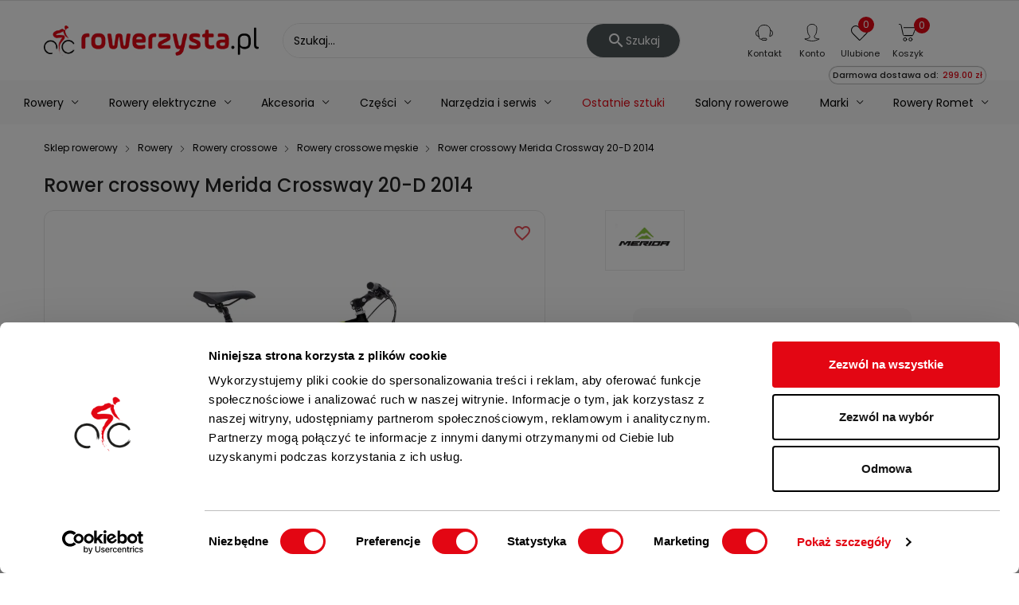

--- FILE ---
content_type: text/html; charset=utf-8
request_url: https://www.rowerzysta.pl/rower-crossowy-merida-crossway-20-d-2014
body_size: 36877
content:
<!doctype html>
 <html lang="pl">

   <head>

     
       
  <meta charset="utf-8">


  <meta http-equiv="x-ua-compatible" content="ie=edge">




  <title>Rower crossowy Merida Crossway 20-D 2014 - sklep Rowerzysta.pl</title>

  <meta name="description" content="Rower crossowy Merida Crossway 20-D 2014 ⭐ w rowerowym sklepie internetowym Rowerzysta.pl ✅ Doskonała jakość gwarantowana ⚡️ Sprawdź naszą ofertę!">

            <meta name="robots" content="index, follow">
      
  
<link rel="canonical" href="https://www.rowerzysta.pl/rower-crossowy-merida-crossway-20-d-2014">

  
      



    <script type="application/ld+json">
  {
    "@context": "https://schema.org",
    "@type": "Organization",
    "name" : "Rowerzysta.pl",
    "url" : "https://www.rowerzysta.pl/",
    "telephone" : "(85) 674 93 30",
    "email" : "sklep@rowerzysta.pl"
          ,"address": {
        "@type": "PostalAddress",
        "streetAddress": "Kolonia Koplany 25B",
        "addressLocality": "Kolonia Koplany",
        "addressCountry": "PL",
        "postalCode": "16-061"
      }
             ,"logo": {
        "@type": "ImageObject",
        "url":"https://rowerzysta.b-cdn.net/img/logo.png"
      }
      }
</script>

<script type="application/ld+json">
  {
    "@context": "https://schema.org",
    "@type": "WebPage",
    "isPartOf": {
      "@type": "WebSite",
      "url":  "https://www.rowerzysta.pl/",
      "name": "Rowerzysta.pl"
    },
    "name": "Rower crossowy Merida Crossway 20-D 2014 - sklep Rowerzysta.pl",
    "url":  "https://www.rowerzysta.pl/rower-crossowy-merida-crossway-20-d-2014"
  }
</script>


  <script type="application/ld+json">
    {
      "@context": "https://schema.org",
      "@type": "BreadcrumbList",
      "itemListElement": [
                  {
            "@type": "ListItem",
            "position": 1,
            "name": "Sklep rowerowy",
            "item": "https://www.rowerzysta.pl/"
          },                  {
            "@type": "ListItem",
            "position": 2,
            "name": "Rowery",
            "item": "https://www.rowerzysta.pl/rowery"
          },                  {
            "@type": "ListItem",
            "position": 3,
            "name": "Rowery crossowe",
            "item": "https://www.rowerzysta.pl/rowery-crossowe"
          },                  {
            "@type": "ListItem",
            "position": 4,
            "name": "Rowery crossowe męskie",
            "item": "https://www.rowerzysta.pl/rowery-crossowe-meskie"
          },                  {
            "@type": "ListItem",
            "position": 5,
            "name": "Rower crossowy Merida Crossway 20-D 2014",
            "item": "https://www.rowerzysta.pl/rower-crossowy-merida-crossway-20-d-2014"
          }              ]
    }
  </script>



    <script type="application/ld+json">
  {
    "@context": "https://schema.org/",
    "@type": "Product",
    "name": "Rower crossowy Merida Crossway 20-D 2014",
    "description": "Rower crossowy Merida Crossway 20-D 2014 ⭐ w rowerowym sklepie internetowym Rowerzysta.pl ✅ Doskonała jakość gwarantowana ⚡️ Sprawdź naszą ofertę!",
    "category": "Rowery crossowe męskie",
    "image" :"https://rowerzysta.b-cdn.net/1900-home_default/rower-crossowy-merida-crossway-20-d-2014.jpg",    "sku": "R03917conf",
    "mpn": "R03917conf"
        ,
    "brand": {
      "@type": "Brand",
      "name": "MERIDA"
    }
                ,
    "offers": {
      "@type": "Offer",
      "priceCurrency": "PLN",
      "name": "Rower crossowy Merida Crossway 20-D 2014",
      "price": "2099",
      "url": "https://www.rowerzysta.pl/rower-crossowy-merida-crossway-20-d-2014",
      "priceValidUntil": "2026-02-04",
              "image": ["https://rowerzysta.b-cdn.net/1900-product_large/rower-crossowy-merida-crossway-20-d-2014.jpg"],
            "sku": "R03917conf",
      "mpn": "R03917conf",
                        "availability": "https://schema.org/OutOfStock",
      "seller": {
        "@type": "Organization",
        "name": "Rowerzysta.pl"
      }
    }
      }
</script>



  <meta name="viewport" content="width=device-width, initial-scale=1">



  <script>(function(w,d,t,r,u){var f,n,i;w[u]=w[u]||[],f=function(){var o={ti:"52005973"};o.q=w[u],w[u]=new UET(o),w[u].push("pageLoad")},n=d.createElement(t),n.src=r,n.async=1,n.onload=n.onreadystatechange=function(){var s=this.readyState;s&&s!=="loaded"&&s!=="complete"||(f(),n.onload=n.onreadystatechange=null)},i=d.getElementsByTagName(t)[0],i.parentNode.insertBefore(n,i)})(window,document,"script","//bat.bing.com/bat.js","uetq");

  dlApi = {
    cmd: []
  };
</script>
<script src="//lib.onet.pl/s.csr/build/dlApi/minit.boot.min.js" async></script>
<script async src="https://scripts.luigisbox.tech/LBX-588258.js"></script>


<script id="Cookiebot" src="https://consent.cookiebot.com/uc.js" data-cbid="642d1044-9028-4892-9397-c41d77d9811d" type="text/javascript"></script>


  <link rel="icon" type="image/vnd.microsoft.icon" href="/img/favicon.ico?1610532807">
  <link rel="shortcut icon" type="image/x-icon" href="/img/favicon.ico?1610532807">

<link rel="preload" as="font" href="/themes/laber_ayo_home2/assets/css/570eb83859dc23dd0eec423a49e147fe.woff2" crossorigin="anonymous">
<link rel="preload" as="font" href="/modules/labthemeoptions/fonts/Simple-Line-Icons.woff2" crossorigin="anonymous">
<link rel="preload" as="font" href="/modules/labthemeoptions/fonts/fontawesome-webfont.woff2" crossorigin="anonymous">
<link rel="preload" as="font" href="/modules/labthemeoptions/fonts/materialdesignicons-webfont.woff2?v=1.2.64" crossorigin="anonymous">

<link rel="preload" href="/themes/laber_ayo_home2/assets/fonts/p400-1.woff2" as="font" crossorigin="anonymous">
<link rel="preload" href="/themes/laber_ayo_home2/assets/fonts/p400-2.woff2" as="font" crossorigin="anonymous">
<link rel="preload" href="/themes/laber_ayo_home2/assets/fonts/p500-1.woff2" as="font" crossorigin="anonymous">
<link rel="preload" href="/themes/laber_ayo_home2/assets/fonts/p500-2.woff2" as="font" crossorigin="anonymous">
<link rel="preload" href="/themes/laber_ayo_home2/assets/fonts/p700-1.woff2" as="font" crossorigin="anonymous">
<link rel="preload" href="/themes/laber_ayo_home2/assets/fonts/p700-2.woff2" as="font" crossorigin="anonymous">
<link rel="preconnect" href="https://rowerzysta.b-cdn.net/" />

  <style>
  /* latin-ext */
  @font-face {
    font-family: 'Poppins';
    font-style: normal;
    font-weight: 400;
    font-display: swap;
    src: url('/themes/laber_ayo_home2/assets/fonts/p400-1.woff2') format('woff2');
    unicode-range: U+0100-024F, U+0259, U+1E00-1EFF, U+2020, U+20A0-20AB, U+20AD-20CF, U+2113, U+2C60-2C7F, U+A720-A7FF;
  }
  /* latin */
  @font-face {
    font-family: 'Poppins';
    font-style: normal;
    font-weight: 400;
    font-display: swap;
    src: url('/themes/laber_ayo_home2/assets/fonts/p400-2.woff2') format('woff2');
    unicode-range: U+0000-00FF, U+0131, U+0152-0153, U+02BB-02BC, U+02C6, U+02DA, U+02DC, U+2000-206F, U+2074, U+20AC, U+2122, U+2191, U+2193, U+2212, U+2215, U+FEFF, U+FFFD;
  }
  /* latin-ext */
  @font-face {
    font-family: 'Poppins';
    font-style: normal;
    font-weight: 500;
    font-display: swap;
    src: url('/themes/laber_ayo_home2/assets/fonts/p500-1.woff2') format('woff2');
    unicode-range: U+0100-024F, U+0259, U+1E00-1EFF, U+2020, U+20A0-20AB, U+20AD-20CF, U+2113, U+2C60-2C7F, U+A720-A7FF;
  }
  /* latin */
  @font-face {
    font-family: 'Poppins';
    font-style: normal;
    font-weight: 500;
    font-display: swap;
    src: url('/themes/laber_ayo_home2/assets/fonts/p500-2.woff2') format('woff2');
    unicode-range: U+0000-00FF, U+0131, U+0152-0153, U+02BB-02BC, U+02C6, U+02DA, U+02DC, U+2000-206F, U+2074, U+20AC, U+2122, U+2191, U+2193, U+2212, U+2215, U+FEFF, U+FFFD;
  }
  /* latin-ext */
  @font-face {
    font-family: 'Poppins';
    font-style: normal;
    font-weight: 700;
    font-display: swap;
    src: url('/themes/laber_ayo_home2/assets/fonts/p700-1.woff2') format('woff2');
    unicode-range: U+0100-024F, U+0259, U+1E00-1EFF, U+2020, U+20A0-20AB, U+20AD-20CF, U+2113, U+2C60-2C7F, U+A720-A7FF;
  }
  /* latin */
  @font-face {
    font-family: 'Poppins';
    font-style: normal;
    font-weight: 700;
    font-display: swap;
    src: url('/themes/laber_ayo_home2/assets/fonts/p700-2.woff2') format('woff2');
    unicode-range: U+0000-00FF, U+0131, U+0152-0153, U+02BB-02BC, U+02C6, U+02DA, U+02DC, U+2000-206F, U+2074, U+20AC, U+2122, U+2191, U+2193, U+2212, U+2215, U+FEFF, U+FFFD;
  }
  </style>


  	
	
  <script type="text/javascript">
        var add_to_cart_event_data_action_url = "https:\/\/www.rowerzysta.pl\/module\/cv_ga4\/addToCartEventData";
        var baseDir = "https:\/\/www.rowerzysta.pl\/";
        var compareNotifications = {"addCompare":"Por\u00f3wnaj","removeCompare":"Por\u00f3wnaj"};
        var compareProductsIds = [];
        var cvForFreeShippingMissing = {"showIfIsFree":true,"freeShippingMinAmountTaxIncl":299};
        var cv_availability_notify_url = "https:\/\/www.rowerzysta.pl\/module\/cv_availability_notify\/add";
        var edroneAddToCartController = "https:\/\/www.rowerzysta.pl\/module\/edrone\/EdroneAddToCartAjax";
        var edroneIsSSOrder = "1";
        var edroneSessionController = "https:\/\/www.rowerzysta.pl\/module\/edrone\/EdroneUserSessionData";
        var jolisearch = {"amb_joli_search_action":"https:\/\/www.rowerzysta.pl\/module\/ambjolisearch\/jolisearch","amb_joli_action":"https:\/\/www.rowerzysta.pl\/oferta","amb_joli_search_link":"https:\/\/www.rowerzysta.pl\/module\/ambjolisearch\/jolisearch","amb_joli_search_controller":"jolisearch","blocksearch_type":"top","show_cat_desc":0,"ga_acc":0,"id_lang":1,"url_rewriting":1,"use_autocomplete":2,"minwordlen":1,"l_products":"Produkty","l_manufacturers":"Producenci","l_suppliers":"Suppliers","l_categories":"Kategorie","l_no_results_found":"Nie znaleziono wynik\u00f3w","l_more_results":"Wi\u0119cej wynik\u00f3w","ENT_QUOTES":3,"position":{"my":"right top","at":"right bottom","collision":"flipfit none"},"classes":"ps17","display_manufacturer":"","display_supplier":"","display_category":"1","use_mobile_ux":"","mobile_media_breakpoint":"576","show_add_to_cart_button":"","add_to_cart_button_style":1,"theme":"finder"};
        var msg_x13favorite_add_message = "Product added to favorite";
        var msg_x13favorite_add_message_failed = "Error! Trying to add Favorite";
        var msg_x13favorite_link_copied = "Link zosta\u0142 skopiowany do schowka";
        var msg_x13favorite_remove_message = "Product removed from favorite";
        var msg_x13favorite_remove_message_failed = "Error! Trying to remove Favorite";
        var msg_x13favorite_should_login = "Aby korzysta\u0107 z ulubionych produkt\u00f3w, musisz by\u0107 zalogowany \/ zarejestrowany w naszym sklepie.";
        var pdceneozaufaneopiniepro_ajax_link = "https:\/\/www.rowerzysta.pl\/module\/pdceneozaufaneopiniepro\/ajax";
        var pdceneozaufaneopiniepro_default_accepted = 1;
        var pdceneozaufaneopiniepro_ps16 = false;
        var pdceneozaufaneopiniepro_ps17 = true;
        var pdceneozaufaneopiniepro_secure_key = "58f94a2cefbcf359fe7fe2959ac3ed99";
        var pdceneozaufaneopiniepro_work_mode = 1;
        var pdopineoopiniepro_agree_str = "Akceptuje";
        var pdopineoopiniepro_ajax_link = "https:\/\/www.rowerzysta.pl\/module\/pdopineoopiniepro\/ajax";
        var pdopineoopiniepro_default_accepted = true;
        var pdopineoopiniepro_no_agree_str = "Nie akceptuje";
        var pdopineoopiniepro_ps_version = "1.7.6.8";
        var pdopineoopiniepro_secure_key = "6df0c235ddc3ddb9da2c25abaf43142d";
        var phsearch = {"ph_search_action":"https:\/\/www.rowerzysta.pl\/oferta","ph_search_link":"https:\/\/www.rowerzysta.pl\/module\/phfullsearch\/phsearch","ph_search_controller":"","orderby":"position","orderway":"desc","blocksearch_type":"top","id_lang":1,"url_rewriting":"https:\/\/www.rowerzysta.pl\/module\/phfullsearch\/phsearch","use_autocomplete":1,"minwordlen":1,"l_products":"Produkty","l_categories":"Kategorie","l_no_results_found":"Brak wynik\u00f3w","l_more_results":"Poka\u017c wi\u0119cej","ENT_QUOTES":3,"search_ssl":true,"self":"\/home\/users\/prestashop\/public_html\/shop\/app\/modules\/phfullsearch","search_category":[],"id_category":0};
        var prestashop = {"cart":{"products":[],"totals":{"total":{"type":"total","label":"Razem","amount":0,"value":"0,00\u00a0z\u0142"},"total_including_tax":{"type":"total","label":"Suma (brutto)","amount":0,"value":"0,00\u00a0z\u0142"},"total_excluding_tax":{"type":"total","label":"Suma (netto)","amount":0,"value":"0,00\u00a0z\u0142"}},"subtotals":{"products":{"type":"products","label":"Produkty","amount":0,"value":"0,00\u00a0z\u0142"},"discounts":null,"shipping":{"type":"shipping","label":"Dostawa","amount":0,"value":"Za darmo!"},"tax":null},"products_count":0,"summary_string":"0 sztuk","vouchers":{"allowed":1,"added":[]},"discounts":[],"minimalPurchase":0,"minimalPurchaseRequired":""},"currency":{"name":"Z\u0142oty polski","iso_code":"PLN","iso_code_num":"985","sign":"z\u0142"},"customer":{"lastname":null,"firstname":null,"email":null,"birthday":null,"newsletter":null,"newsletter_date_add":null,"optin":null,"website":null,"company":null,"siret":null,"ape":null,"is_logged":false,"gender":{"type":null,"name":null},"addresses":[]},"language":{"name":"Polski (Polish)","iso_code":"pl","locale":"pl-PL","language_code":"pl","is_rtl":"0","date_format_lite":"Y-m-d","date_format_full":"Y-m-d H:i:s","id":1},"page":{"title":"","canonical":"https:\/\/www.rowerzysta.pl\/rower-crossowy-merida-crossway-20-d-2014","meta":{"title":"Rower crossowy Merida Crossway 20-D 2014 - sklep Rowerzysta.pl","description":"Rower crossowy Merida Crossway 20-D 2014 \u2b50 w rowerowym sklepie internetowym Rowerzysta.pl \u2705 Doskona\u0142a jako\u015b\u0107 gwarantowana \u26a1\ufe0f Sprawd\u017a nasz\u0105 ofert\u0119!","keywords":"","robots":"INDEX, FOLLOW"},"page_name":"product","body_classes":{"lang-pl":true,"lang-rtl":false,"country-PL":true,"currency-PLN":true,"layout-left-column":true,"page-product":true,"tax-display-enabled":true,"product-id-776":true,"product-Rower crossowy Merida Crossway 20-D 2014":true,"product-id-category-14":true,"product-id-manufacturer-7":true,"product-id-supplier-0":true},"admin_notifications":[]},"shop":{"name":"Rowerzysta.pl","logo":"\/img\/logo.png","stores_icon":"\/img\/logo_stores.png","favicon":"\/img\/favicon.ico"},"urls":{"base_url":"https:\/\/www.rowerzysta.pl\/","current_url":"https:\/\/www.rowerzysta.pl\/rower-crossowy-merida-crossway-20-d-2014","shop_domain_url":"https:\/\/www.rowerzysta.pl","img_ps_url":"https:\/\/rowerzysta.b-cdn.net\/img\/","img_cat_url":"https:\/\/rowerzysta.b-cdn.net\/img\/c\/","img_lang_url":"https:\/\/rowerzysta.b-cdn.net\/img\/l\/","img_prod_url":"https:\/\/rowerzysta.b-cdn.net\/img\/p\/","img_manu_url":"https:\/\/rowerzysta.b-cdn.net\/img\/m\/","img_sup_url":"https:\/\/rowerzysta.b-cdn.net\/img\/su\/","img_ship_url":"https:\/\/rowerzysta.b-cdn.net\/img\/s\/","img_store_url":"https:\/\/rowerzysta.b-cdn.net\/img\/st\/","img_col_url":"https:\/\/rowerzysta.b-cdn.net\/img\/co\/","img_url":"https:\/\/rowerzysta.b-cdn.net\/themes\/laber_ayo_home2\/assets\/img\/","css_url":"https:\/\/rowerzysta.b-cdn.net\/themes\/laber_ayo_home2\/assets\/css\/","js_url":"https:\/\/rowerzysta.b-cdn.net\/themes\/laber_ayo_home2\/assets\/js\/","pic_url":"https:\/\/rowerzysta.b-cdn.net\/upload\/","pages":{"address":"https:\/\/www.rowerzysta.pl\/adres","addresses":"https:\/\/www.rowerzysta.pl\/adresy","authentication":"https:\/\/www.rowerzysta.pl\/logowanie","cart":"https:\/\/www.rowerzysta.pl\/koszyk","category":"https:\/\/www.rowerzysta.pl\/index.php?controller=category","cms":"https:\/\/www.rowerzysta.pl\/index.php?controller=cms","contact":"https:\/\/www.rowerzysta.pl\/kontakt","discount":"https:\/\/www.rowerzysta.pl\/rabaty","guest_tracking":"https:\/\/www.rowerzysta.pl\/sledzenie-zamowien-gosci","history":"https:\/\/www.rowerzysta.pl\/historia-zamowien","identity":"https:\/\/www.rowerzysta.pl\/dane-osobiste","index":"https:\/\/www.rowerzysta.pl\/","my_account":"https:\/\/www.rowerzysta.pl\/moje-konto","order_confirmation":"https:\/\/www.rowerzysta.pl\/potwierdzenie-zamowienia","order_detail":"https:\/\/www.rowerzysta.pl\/index.php?controller=order-detail","order_follow":"https:\/\/www.rowerzysta.pl\/sledzenie-zamowienia","order":"https:\/\/www.rowerzysta.pl\/zamowienia","order_return":"https:\/\/www.rowerzysta.pl\/index.php?controller=order-return","order_slip":"https:\/\/www.rowerzysta.pl\/potwierdzenie-zwrotu","pagenotfound":"https:\/\/www.rowerzysta.pl\/nie-znaleziono-strony","password":"https:\/\/www.rowerzysta.pl\/odzyskiwanie-hasla","pdf_invoice":"https:\/\/www.rowerzysta.pl\/index.php?controller=pdf-invoice","pdf_order_return":"https:\/\/www.rowerzysta.pl\/index.php?controller=pdf-order-return","pdf_order_slip":"https:\/\/www.rowerzysta.pl\/index.php?controller=pdf-order-slip","prices_drop":"https:\/\/www.rowerzysta.pl\/promocje","product":"https:\/\/www.rowerzysta.pl\/index.php?controller=product","search":"https:\/\/www.rowerzysta.pl\/szukaj","sitemap":"https:\/\/www.rowerzysta.pl\/Mapa strony","stores":"https:\/\/www.rowerzysta.pl\/nasze-salony","supplier":"https:\/\/www.rowerzysta.pl\/dostawcy","register":"https:\/\/www.rowerzysta.pl\/logowanie?create_account=1","order_login":"https:\/\/www.rowerzysta.pl\/zamowienia?login=1"},"alternative_langs":{"pl":"https:\/\/www.rowerzysta.pl\/rower-crossowy-merida-crossway-20-d-2014"},"theme_assets":"\/themes\/laber_ayo_home2\/assets\/","actions":{"logout":"https:\/\/www.rowerzysta.pl\/?mylogout="},"no_picture_image":{"bySize":{"small_default":{"url":"https:\/\/rowerzysta.b-cdn.net\/img\/p\/pl-default-small_default.jpg","width":250,"height":250},"home_default":{"url":"https:\/\/rowerzysta.b-cdn.net\/img\/p\/pl-default-home_default.jpg","width":300,"height":300},"medium_default":{"url":"https:\/\/rowerzysta.b-cdn.net\/img\/p\/pl-default-medium_default.jpg","width":550,"height":550},"cart_default":{"url":"https:\/\/rowerzysta.b-cdn.net\/img\/p\/pl-default-cart_default.jpg","width":650,"height":650},"products":{"url":"https:\/\/rowerzysta.b-cdn.net\/img\/p\/pl-default-products.jpg","width":1000,"height":600},"large_default":{"url":"https:\/\/rowerzysta.b-cdn.net\/img\/p\/pl-default-large_default.jpg","width":1024,"height":1024},"product_large":{"url":"https:\/\/rowerzysta.b-cdn.net\/img\/p\/pl-default-product_large.jpg","width":2400,"height":1600}},"small":{"url":"https:\/\/rowerzysta.b-cdn.net\/img\/p\/pl-default-small_default.jpg","width":250,"height":250},"medium":{"url":"https:\/\/rowerzysta.b-cdn.net\/img\/p\/pl-default-cart_default.jpg","width":650,"height":650},"large":{"url":"https:\/\/rowerzysta.b-cdn.net\/img\/p\/pl-default-product_large.jpg","width":2400,"height":1600},"legend":""}},"configuration":{"display_taxes_label":true,"display_prices_tax_incl":true,"is_catalog":false,"show_prices":true,"opt_in":{"partner":false},"quantity_discount":{"type":"discount","label":"Rabat"},"voucher_enabled":1,"return_enabled":1},"field_required":[],"breadcrumb":{"links":[{"title":"Sklep rowerowy","url":"https:\/\/www.rowerzysta.pl\/"},{"title":"Rowery","url":"https:\/\/www.rowerzysta.pl\/rowery"},{"title":"Rowery crossowe","url":"https:\/\/www.rowerzysta.pl\/rowery-crossowe"},{"title":"Rowery crossowe m\u0119skie","url":"https:\/\/www.rowerzysta.pl\/rowery-crossowe-meskie"},{"title":"Rower crossowy Merida Crossway 20-D 2014","url":"https:\/\/www.rowerzysta.pl\/rower-crossowy-merida-crossway-20-d-2014"}],"count":5},"link":{"protocol_link":"https:\/\/","protocol_content":"https:\/\/"},"time":1768928010,"static_token":"8554f0c0fbfb990f5d13a09de9e538a6","token":"cbb358d3392b9bc8e566affccab0442f","modules":{"cv_filters_variables":null,"cv_rowerzysta_canonical_link_on_pagination_page":null}};
        var prestashopFacebookAjaxController = "https:\/\/www.rowerzysta.pl\/module\/ps_facebook\/Ajax";
        var psemailsubscription_subscription = "https:\/\/www.rowerzysta.pl\/module\/ps_emailsubscription\/subscription";
        var remove_from_cart_event_data_action_url = "https:\/\/www.rowerzysta.pl\/module\/cv_ga4\/removeFromCartEventData";
        var search_url = "https:\/\/www.rowerzysta.pl\/szukaj";
        var x13favorite_is_guest = 1;
        var x13favorite_is_guest_allowed = 1;
        var x13favorite_list_hash = null;
        var x13favorite_list_items = [];
        var x13favorite_list_url = "https:\/\/www.rowerzysta.pl\/moje-ulubione";
        var x13favorite_list_url_share = "https:\/\/www.rowerzysta.pl\/moje-ulubione?action=share&hash=MYHASH";
        var x13favorite_listing_hook = "displayProductListReviews";
      </script>




  <!-- emarketing start -->


<!-- emarketing end --><meta http-equiv="x-dns-prefetch-control" value="on" />
<meta name="HandheldFriendly" content="true" />
<meta name="apple-mobile-web-app-capable" content="yes" />
    <meta name="apple-mobile-web-app-title" content="Rower crossowy Merida Crossway 20-D 2014 - sklep Rowerzysta.pl">
<link rel="dns-prefetch" href="//www.google-analytics.com" />
<link rel="dns-prefetch" href="//twitter.com" />
<link rel="dns-prefetch" href="//facebook.com" />
<link rel="dns-prefetch" href="//apis.google.com" />
<link rel="dns-prefetch" href="//fonts.googleapis.com" />
<link rel="dns-prefetch" href="//ssl.gstatic.com" />
<link rel="dns-prefetch" href="//www.rowerzysta.pl" />

<meta property="og:type" content="website" />
<meta property="og:url" content="https://www.rowerzysta.pl/rower-crossowy-merida-crossway-20-d-2014" />
<meta property="og:site_name" content="Rowerzysta.pl" />

                    <meta property="og:image" content="https://rowerzysta.b-cdn.net/1900/rower-crossowy-merida-crossway-20-d-2014.jpg" />
            
            <meta property="twitter:card" content="summary" />
                                                    <meta property="twitter:image" content="https://rowerzysta.b-cdn.net/1900/rower-crossowy-merida-crossway-20-d-2014.jpg" />
            
<script>
    var doc = document.createElement("script");
    doc.type = "text/javascript";
    doc.async = true;
    doc.src = ("https:" == document.location.protocol ? "https:" : "http:") + '//d3bo67muzbfgtl.cloudfront.net/edrone_2_0.js';
    var s = document.getElementsByTagName("script")[0];
    s.parentNode.insertBefore(doc, s);
    window._edrone = window._edrone || {};

                    _edrone.app_id = `5e55236a3bfd0`;
                    _edrone.product_titles = `Rower+crossowy+Merida+Crossway+20-D+2014`;
                    _edrone.product_images = `https%3A%2F%2Frowerzysta.b-cdn.net%2F1900%2Frower-crossowy-merida-crossway-20-d-2014.jpg`;
                    _edrone.product_ids = `776`;
                    _edrone.product_skus = `R03917conf`;
                    _edrone.product_category_ids = `2%7E3%7E13%7E14`;
                    _edrone.product_urls = `https%3A%2F%2Fwww.rowerzysta.pl%2Frower-crossowy-merida-crossway-20-d-2014`;
                    _edrone.product_category_names = `Oferta%7ERowery%7ERowery+crossowe%7ERowery+crossowe+m%C4%99skie`;
                    _edrone.action_type = `product_view`;
                    _edrone.product_counts = `0`;
                                        _edrone.base_payment_value = `0`;
                    _edrone.base_currency = `PLN`;
                    _edrone.city = ``;
                    _edrone.country = ``;
                    _edrone.phone = ``;
                    _edrone.product_brand_ids = `7`;
                    _edrone.product_brand_names = `MERIDA`;
        
</script>

<script>

(function(w,d,s,i,dl){w._ceneo = w._ceneo || function () {
w._ceneo.e = w._ceneo.e || []; w._ceneo.e.push(arguments); };
w._ceneo.e = w._ceneo.e || [];dl=dl===undefined?"datalayer":dl;
var f = d.getElementsByTagName(s)[0], j = d.createElement(s); j.defer = true;
j.src = "https://ssl.ceneo.pl/ct/v5/script.js?accountGuid=" + i + "&t=" + Date.now() + (dl ? "&dl=" + dl : ''); f.parentNode.insertBefore(j, f);
})(window, document, "script", "ebb01b8d-2f4b-4e71-9dc4-b7657ec9d960");


</script>

<script>
            var cv_ga4_event_data = {"event":"view_item","currency":"PLN","value":2099,"ecommerce":{"items":{"item_name":"Rower crossowy Merida Crossway 20-D 2014","item_id":776,"price":2099,"item_brand":"MERIDA","item_category":"Rowery crossowe m\u0119skie","item_category2":"Oferta","index":0,"item_list_name":"index","item_list_id":"index_1","quantity":1}}};
    
    

    
    if (typeof cv_ga4_event_data !== 'undefined' && cv_ga4_event_data !== null) {
        window.dataLayer = window.dataLayer || [];
        window.dataLayer.push({ecommerce: null});
        window.dataLayer.push(cv_ga4_event_data);
    }
    
</script>

    <meta id="js-rcpgtm-tracking-config" data-tracking-data="%7B%22bing%22%3A%7B%22tracking_id%22%3A%22%22%2C%22feed%22%3A%7B%22id_product_prefix%22%3A%22%22%2C%22id_product_source_key%22%3A%22id_product%22%2C%22id_variant_prefix%22%3A%22%22%2C%22id_variant_source_key%22%3A%22id_attribute%22%7D%7D%2C%22context%22%3A%7B%22browser%22%3A%7B%22device_type%22%3A1%7D%2C%22localization%22%3A%7B%22id_country%22%3A14%2C%22country_code%22%3A%22PL%22%2C%22id_currency%22%3A1%2C%22currency_code%22%3A%22PLN%22%2C%22id_lang%22%3A1%2C%22lang_code%22%3A%22pl%22%7D%2C%22page%22%3A%7B%22controller_name%22%3A%22product%22%2C%22products_per_page%22%3A30%2C%22category%22%3A%5B%5D%2C%22search_term%22%3A%22%22%7D%2C%22shop%22%3A%7B%22id_shop%22%3A1%2C%22shop_name%22%3A%22Rowerzysta%22%2C%22base_dir%22%3A%22https%3A%2F%2Fwww.rowerzysta.pl%2F%22%7D%2C%22tracking_module%22%3A%7B%22module_name%22%3A%22rcpgtagmanager%22%2C%22checkout_module%22%3A%7B%22module%22%3A%22default%22%2C%22controller%22%3A%22order%22%7D%2C%22service_version%22%3A%227%22%2C%22token%22%3A%2220fb5b947ed1743ab82c8871632cb286%22%7D%2C%22user%22%3A%5B%5D%7D%2C%22criteo%22%3A%7B%22tracking_id%22%3A%22%22%2C%22feed%22%3A%7B%22id_product_prefix%22%3A%22%22%2C%22id_product_source_key%22%3A%22id_product%22%2C%22id_variant_prefix%22%3A%22%22%2C%22id_variant_source_key%22%3A%22id_attribute%22%7D%7D%2C%22facebook%22%3A%7B%22tracking_id%22%3A%22%22%2C%22feed%22%3A%7B%22id_product_prefix%22%3A%22%22%2C%22id_product_source_key%22%3A%22id_product%22%2C%22id_variant_prefix%22%3A%22%22%2C%22id_variant_source_key%22%3A%22id_attribute%22%7D%7D%2C%22ga4%22%3A%7B%22tracking_id%22%3A%22%22%2C%22is_url_passthrough%22%3Afalse%2C%22is_data_import%22%3Afalse%7D%2C%22gads%22%3A%7B%22tracking_id%22%3A%22984128734%22%2C%22merchant_id%22%3A%22%22%2C%22conversion_labels%22%3A%7B%22create_account%22%3A%22%22%2C%22product_view%22%3A%22%22%2C%22add_to_cart%22%3A%22%22%2C%22begin_checkout%22%3A%22%22%2C%22purchase%22%3A%229Hw-CIyr8bUaEN65otUD%22%7D%7D%2C%22gfeeds%22%3A%7B%22retail%22%3A%7B%22is_enabled%22%3Afalse%2C%22id_product_prefix%22%3A%22%22%2C%22id_product_source_key%22%3A%22id_product%22%2C%22id_variant_prefix%22%3A%22%22%2C%22id_variant_source_key%22%3A%22id_attribute%22%7D%2C%22custom%22%3A%7B%22is_enabled%22%3Afalse%2C%22id_product_prefix%22%3A%22%22%2C%22id_product_source_key%22%3A%22id_product%22%2C%22id_variant_prefix%22%3A%22%22%2C%22id_variant_source_key%22%3A%22id_attribute%22%2C%22is_id2%22%3Afalse%7D%7D%2C%22gtm%22%3A%7B%22tracking_id%22%3A%22GTM-5M5K29%22%2C%22is_disable_tracking%22%3Afalse%2C%22server_url%22%3A%22%22%7D%2C%22kelkoo%22%3A%7B%22tracking_list%22%3A%5B%5D%2C%22feed%22%3A%7B%22id_product_prefix%22%3A%22%22%2C%22id_product_source_key%22%3A%22id_product%22%2C%22id_variant_prefix%22%3A%22%22%2C%22id_variant_source_key%22%3A%22id_attribute%22%7D%7D%2C%22pinterest%22%3A%7B%22tracking_id%22%3A%22%22%2C%22feed%22%3A%7B%22id_product_prefix%22%3A%22%22%2C%22id_product_source_key%22%3A%22id_product%22%2C%22id_variant_prefix%22%3A%22%22%2C%22id_variant_source_key%22%3A%22id_attribute%22%7D%7D%2C%22tiktok%22%3A%7B%22tracking_id%22%3A%22%22%2C%22feed%22%3A%7B%22id_product_prefix%22%3A%22%22%2C%22id_product_source_key%22%3A%22id_product%22%2C%22id_variant_prefix%22%3A%22%22%2C%22id_variant_source_key%22%3A%22id_attribute%22%7D%7D%2C%22twitter%22%3A%7B%22tracking_id%22%3A%22%22%2C%22events%22%3A%7B%22add_to_cart_id%22%3A%22%22%2C%22payment_info_id%22%3A%22%22%2C%22checkout_initiated_id%22%3A%22%22%2C%22product_view_id%22%3A%22%22%2C%22lead_id%22%3A%22%22%2C%22purchase_id%22%3A%22%22%2C%22search_id%22%3A%22%22%7D%2C%22feed%22%3A%7B%22id_product_prefix%22%3A%22%22%2C%22id_product_source_key%22%3A%22id_product%22%2C%22id_variant_prefix%22%3A%22%22%2C%22id_variant_source_key%22%3A%22id_attribute%22%7D%7D%7D">
    <script type="text/javascript" data-keepinline="true" data-cfasync="false" src="/modules/rcpgtagmanager/views/js/hook/trackingClient.bundle.js"></script>





  

      <link rel="stylesheet" href="https://www.rowerzysta.pl/themes/laber_ayo_home2/assets/cache/theme-d162241910.css" type="text/css" media="all" >
  





     
<meta property="og:type" content="product">
<meta property="og:url" content="https://www.rowerzysta.pl/rower-crossowy-merida-crossway-20-d-2014">
<meta property="og:title" content="Rower crossowy Merida Crossway 20-D 2014 - sklep Rowerzysta.pl">
<meta property="og:site_name" content="Rowerzysta.pl">
<meta property="og:description" content="Rower crossowy Merida Crossway 20-D 2014 ⭐ w rowerowym sklepie internetowym Rowerzysta.pl ✅ Doskonała jakość gwarantowana ⚡️ Sprawdź naszą ofertę!">
<meta property="og:image" content="https://rowerzysta.b-cdn.net/1900-product_large/rower-crossowy-merida-crossway-20-d-2014.jpg">
<meta property="product:pretax_price:amount" content="1706.504065">
<meta property="product:pretax_price:currency" content="PLN">
<meta property="product:price:amount" content="2099">
<meta property="product:price:currency" content="PLN">

   </head>
   <body
           id="product"
           class="subpage lang-pl country-pl currency-pln layout-left-column page-product tax-display-enabled product-id-776 product-rower-crossowy-merida-crossway-20-d-2014 product-id-category-14 product-id-manufacturer-7 product-id-supplier-0"
   >

     
       
     

     <main>
       
                
       <header id="header" data-text-more="Więcej" >
         
           
    <div class="header-banner">
        
    </div>


    <nav class="header-nav">
        <div class="container">
            <div class="row">
                <div class="hidden-md-up mobile mobile-row">
                                        <div class="top-logo" id="_mobile_logo"></div>
                    <div class="clearfix"></div>
                    <div class="Search_top" id="_mobile_Search_top"></div>
                    <div class="clearfix"></div>
                </div>
            </div>
        </div>
    </nav>


    <div class="header-top">
        <div class="container">
            <div class="row header-layout">
                                                <div class="submenu__container">
                    <div class="submenu-trigger" id="labermenu-icon-desktop">
                        <i class="material-icons d-inline">&#xE5D2;</i>
                    </div>

                    <div class="menu-vertical">
                        <div class="displayMegamenu display-on-scroll">

                        </div>
                    </div>
                </div>
                <div class="top-logo col-lg-4 col-md-12 col-sm-12 col-xs-12" id="desktop_logo">
                                            <a href="https://www.rowerzysta.pl/">
                            <img class="logo img-responsive" src="https://rowerzysta.b-cdn.net/img/logo.png"
                                 alt="Internetowy sklep rowerowy Rowerzysta.pl">
                        </a>
                                    </div>
                <div class="col-lg-5 col-md-12 col-sm-12 col-xs-12 displaySearch" data-expand-same data-expand-container="search">
                    <!-- Block search module TOP -->
<div  id="_desktop_Search_top">




</div>

<script type="text/javascript">
var limit_character = "<p class='limit'>Number of characters at least are 3</p>";
var close_text = "close";
</script>
<!-- /Block search module TOP -->
<!-- Block phsearch TOP -->
<div id="search_block_top" class="phsearch col-sm-6 clearfix">
	<div class="wrap_search_widget">
		<form method="get" action="https://www.rowerzysta.pl/oferta" autocomplete="off" id="searchbox">

						<input type="hidden" name="controller" value="search" />
						<input type="hidden" name="orderby" value="position" />
			<input type="hidden" name="orderway" value="desc" />
			<input type="hidden" name="p" value="1" />
			<input class="search_query form-control ac_input" type="text" id="search_query_top" name="search_query" value="" data-autocomplete-mode="2" data-autocomplete="https://www.rowerzysta.pl/module/phfullsearch/phsearch" data-lang="1" data-product="Produkty" data-category="Kategorie" data-minwordlen="1" data-no-results-found="Brak wyników"  data-more-results="Pokaż więcej" placeholder="Szukaj..." data-position='{"my": "left top", "at": "left bottom"}' />

			
			<button type="submit" class="button btn btn-default button-search">
				<i class="material-icons search"></i>
				<span class="hidden-xl-down">Szukaj</span>
			</button>
		</form>
		<div id="search_popup"></div>
	</div>
</div>
<!-- /Block phsearch TOP -->


                    <div id="labermenu-icon">
                        <i class="material-icons d-inline">&#xE5D2;</i>
                    </div>

                </div>
                <div class="pull-right position-static ">
                    <div class="js-cart" style="display: none!important"
                         data-refresh-url="https://www.rowerzysta.pl/koszyk?ajax=1&action=refresh"></div>
                    <div class="laberIpad ">
                        
<div id="_desktop_cart" class=" widget_cart pull-right" data-desktop-cart>
  <div class="blockcart laber-cart dropdown js-dropdown " data-refresh-url="/module/ps_shoppingcart/ajax">
    <div class="expand-more" data-toggle="dropdown">
      <a class="cart" rel="nofollow" href="https://www.rowerzysta.pl/koszyk">
				<span class="icon">
					<svg class="row-icon">
            <use xlink:href="#cart2"></use>
          </svg>
					<span class="cart-products-count">0</span>
				</span>
        <span class="totalCart">Koszyk</span>
        <span class="free-delivery-total">Darmowa dostawa od: <b>299,00 zł</b>
</span>
      </a>
    </div>
    <div class="dropdown-menu">
      <div class="cart_block block exclusive">
                  <p class="no-item">
            Tw&oacute;j koszyk jest pusty.
          </p>
              </div>
      <span class="free-delivery-total free-delivery-total-mobile">Darmowa dostawa od: <b>299,00 zł</b>
</span>
    </div>
  </div>
</div>

<!-- Block phsearch TOP -->
<div id="search_block_top" class="phsearch col-sm-6 clearfix">
	<div class="wrap_search_widget">
		<form method="get" action="https://www.rowerzysta.pl/oferta" autocomplete="off" id="searchbox">

						<input type="hidden" name="controller" value="search" />
						<input type="hidden" name="orderby" value="position" />
			<input type="hidden" name="orderway" value="desc" />
			<input type="hidden" name="p" value="1" />
			<input class="search_query form-control ac_input" type="text" id="search_query_top" name="search_query" value="" data-autocomplete-mode="2" data-autocomplete="https://www.rowerzysta.pl/module/phfullsearch/phsearch" data-lang="1" data-product="Produkty" data-category="Kategorie" data-minwordlen="1" data-no-results-found="Brak wyników"  data-more-results="Pokaż więcej" placeholder="Szukaj..." data-position='{"my": "left top", "at": "left bottom"}' />

			
			<button type="submit" class="button btn btn-default button-search">
				<i class="material-icons search"></i>
				<span class="hidden-xl-down">Szukaj</span>
			</button>
		</form>
		<div id="search_popup"></div>
	</div>
</div>
<!-- /Block phsearch TOP -->


                        <div id="_desktop_x13favoriteproduct_link">
  <div id="x13favoriteproduct">
      <a
        rel="nofollow"
        class="x13favoriteproduct-nav show_counter"
                  href="https://www.rowerzysta.pl/moje-ulubione"
                >
                 <img src="https://rowerzysta.b-cdn.net/img/heart.svg"/>
                <span>
          <span class="text hidden-md-down">Ulubione</span>
          <span class="counter x13favoriteproduct-nav__counter"></span>        </span>
      </a>
  </div>
</div>


                        <div class="float-xs-right" id="_mobile_x13favoriteproduct_link"></div>

                                                <div class="pull-right ">
                            <div class="laberwishtlistTop">
                                <a class="wishtlist_top" rel="nofollow" href="https://www.rowerzysta.pl/moje-konto" rel="nofollow">
                  <span class="icon">
                    <svg class="row-icon">
                      <use xlink:href="#male"></use>
                    </svg>
                  </span>
                                    <span class="laberwishlist">Konto</span>
                                </a>
                            </div>
                        </div>

                        <div class="pull-right " data-expand="search">
                            <div class="laberwishtlistTop">
                                <a class="wishtlist_top">
                  <span class="icon">
                    <i class="material-icons search"></i>
                  </span>
                                </a>
                            </div>
                        </div>

                        <div class="pull-right">

                            <div class="laberwishtlistTop sumbenu__trigger" data-expand="submenu">
                                <a class="wishtlist_top">
                  <span class="icon">
                    <svg class="row-icon">
                      <use xlink:href="#support"></use>
                    </svg>
                  </span>
                                    <span class="laberwishlist">Kontakt</span>
                                </a>
                                <div class="submenu-user" data-expand-same data-expand-container="submenu">
                                    <!-- Module Megamenu-->
<div class="container_lab_vegamenu pull-left">
<div class="lab-menu-vertical clearfix">
	
	<div class="title-menu">
            <span class="icon">
              <svg class="row-icon">
                <use xlink:href="#support"></use>
              </svg>
            </span>
            <span class="laberwishlist">Kontakt</span>
	</div>
	<div class="menu-vertical">
	<a href="javascript:void(0);" class="close-menu-content"><span><i class="fa fa-times" aria-hidden="true"></i></span></a>
	<ul class="menu-content">
									<li class="level-1 ">
					
					<a href="https://www.rowerzysta.pl/metody-i-koszty-wysylki" class=""
					>
										<span>
						Metody i koszty wysyłki
											</span>
					
					</a>
					<span class="icon-drop-mobile"></span>
									</li>
												<li class="level-1 ">
					
					<a href="https://www.rowerzysta.pl/rower-na-raty" class=""
					>
										<span>
						Rower na raty
											</span>
					
					</a>
					<span class="icon-drop-mobile"></span>
									</li>
												<li class="level-1 ">
					
					<a href="https://www.rowerzysta.pl/rower-w-leasing" class=""
					>
										<span>
						Rower w leasing
											</span>
					
					</a>
					<span class="icon-drop-mobile"></span>
									</li>
												<li class="level-1 ">
					
					<a href="https://www.rowerzysta.pl/zwroty" class=""
					>
										<span>
						Zwroty
											</span>
					
					</a>
					<span class="icon-drop-mobile"></span>
									</li>
												<li class="level-1 ">
					
					<a href="https://www.rowerzysta.pl/reklamacje" class=""
					>
										<span>
						Reklamacje
											</span>
					
					</a>
					<span class="icon-drop-mobile"></span>
									</li>
												<li class="level-1 ">
					
					<a href="https://www.rowerzysta.pl/najwazniejsze-pytania" class=""
					>
										<span>
						Najważniejsze pytania
											</span>
					
					</a>
					<span class="icon-drop-mobile"></span>
									</li>
												<li class="level-1 ">
					
					<a href="https://www.rowerzysta.pl/kontakt" class=""
					>
										<span>
						Kontakt z nami
											</span>
					
					</a>
					<span class="icon-drop-mobile"></span>
									</li>
												<li class="level-1 ">
					
					<a href="https://www.rowerzysta.pl/nasze-salony" class=""
					>
										<span>
						Salony rowerowe
											</span>
					
					</a>
					<span class="icon-drop-mobile"></span>
									</li>
							<!--li class="all-cat"><span><i>+</i> All Categories</span><span style="display:none"><i class="">-</i> Close</span></li-->
	</ul>
	</div>
</div>
</div>
<!-- /Module Megamenu -->
                                </div>
                            </div>
                        </div>

                        <div class="clearfix"></div>
                    </div>
                </div>

            </div>
            <div id="labermobile_top_menu_wrapper" class="row hidden-md-up">
                <div class="laber_close">
                    <i class="mdi mdi-close"></i>
                </div>
                <div class="js-top-menu mobile" id="_mobile_top_menu">
                    <div class="top-logo">
                        <a href="https://www.rowerzysta.pl/">

                            <img class="logo img-responsive" src="https://rowerzysta.b-cdn.net/img/logo.png" alt="Rowerzysta.pl">
                        </a>
                    </div>
                    <div id="_mobile_user_info" class="mobile_UserInfo">
                    </div>
                    <div id="_mobile_currency_selector"></div>
                    <div id="_mobile_language_selector"></div>
                </div>
                <div class="js-top-menu-bottom">
                    <div id="_mobile_megamenu">

                    </div>
                </div>
            </div>
            <div class="mobile_bkg_show hidden-md-up"></div>
        </div>
    </div>
            <div class="container_lab_megamenu hidden-md-down">
            <div class="container">
                <div class="row row-0">
                    <div class="laberMegamenu">
                        <div class="displayMegamenu">
                            <div id="_desktop_megamenu">
                                <!-- Module Megamenu-->
<div class="container_lab_vegamenu pull-left">
<div class="lab-menu-vertical clearfix">
	
	<div class="title-menu">
            <span class="icon">
              <svg class="row-icon">
                <use xlink:href="#support"></use>
              </svg>
            </span>
            <span class="laberwishlist">Kontakt</span>
	</div>
	<div class="menu-vertical">
	<a href="javascript:void(0);" class="close-menu-content"><span><i class="fa fa-times" aria-hidden="true"></i></span></a>
	<ul class="menu-content">
									<li class="level-1 ">
					
					<a href="https://www.rowerzysta.pl/metody-i-koszty-wysylki" class=""
					>
										<span>
						Metody i koszty wysyłki
											</span>
					
					</a>
					<span class="icon-drop-mobile"></span>
									</li>
												<li class="level-1 ">
					
					<a href="https://www.rowerzysta.pl/rower-na-raty" class=""
					>
										<span>
						Rower na raty
											</span>
					
					</a>
					<span class="icon-drop-mobile"></span>
									</li>
												<li class="level-1 ">
					
					<a href="https://www.rowerzysta.pl/rower-w-leasing" class=""
					>
										<span>
						Rower w leasing
											</span>
					
					</a>
					<span class="icon-drop-mobile"></span>
									</li>
												<li class="level-1 ">
					
					<a href="https://www.rowerzysta.pl/zwroty" class=""
					>
										<span>
						Zwroty
											</span>
					
					</a>
					<span class="icon-drop-mobile"></span>
									</li>
												<li class="level-1 ">
					
					<a href="https://www.rowerzysta.pl/reklamacje" class=""
					>
										<span>
						Reklamacje
											</span>
					
					</a>
					<span class="icon-drop-mobile"></span>
									</li>
												<li class="level-1 ">
					
					<a href="https://www.rowerzysta.pl/najwazniejsze-pytania" class=""
					>
										<span>
						Najważniejsze pytania
											</span>
					
					</a>
					<span class="icon-drop-mobile"></span>
									</li>
												<li class="level-1 ">
					
					<a href="https://www.rowerzysta.pl/kontakt" class=""
					>
										<span>
						Kontakt z nami
											</span>
					
					</a>
					<span class="icon-drop-mobile"></span>
									</li>
												<li class="level-1 ">
					
					<a href="https://www.rowerzysta.pl/nasze-salony" class=""
					>
										<span>
						Salony rowerowe
											</span>
					
					</a>
					<span class="icon-drop-mobile"></span>
									</li>
							<!--li class="all-cat"><span><i>+</i> All Categories</span><span style="display:none"><i class="">-</i> Close</span></li-->
	</ul>
	</div>
</div>
</div>
<!-- /Module Megamenu -->
                                <!-- Module Megamenu-->

<div class="lab-menu-horizontal">
<div class="title-menu hidden-md-up"><span>Menu</span><i class="icon-chevron-down"></i></div>
	<ul class="menu-content">
    							<li class="level-1 parent "><a href="https://www.rowerzysta.pl/rowery"><span class="name">Rowery</span></a><span class="icon-drop-mobile"></span><ul class="menu-dropdown cat-drop-menu lab-sub-auto"><li class="level-2 "><a href="https://www.rowerzysta.pl/rowery-damskie"><span class="name">Rowery damskie</span></a></li><li class="level-2 "><a href="https://www.rowerzysta.pl/rowery-meskie"><span class="name">Rowery męskie</span></a></li><li class="level-2 parent "><a href="https://www.rowerzysta.pl/rowery-gorskie-mtb"><span class="name">Rowery górskie MTB</span></a><span class="icon-drop-mobile"></span><ul class="menu-dropdown cat-drop-menu "><li class="level-3 "><a href="https://www.rowerzysta.pl/rowery-mtb-29"><span class="name">Rowery MTB 29 cali</span></a></li><li class="level-3 "><a href="https://www.rowerzysta.pl/rowery-mtb-275"><span class="name">Rowery MTB 27,5 cala</span></a></li><li class="level-3 "><a href="https://www.rowerzysta.pl/rowery-mtb-26"><span class="name">Rowery MTB 26 cali</span></a></li><li class="level-3 "><a href="https://www.rowerzysta.pl/rowery-mtb-enduro-trail-downhill"><span class="name">Rowery MTB enduro/trail/downhill</span></a></li><li class="level-3 "><a href="https://www.rowerzysta.pl/rowery-mtb-hardtail"><span class="name">Rowery MTB Hardtail</span></a></li><li class="level-3 "><a href="https://www.rowerzysta.pl/rowery-mtb-xc"><span class="name">Rowery MTB XC</span></a></li><li class="level-3 "><a href="https://www.rowerzysta.pl/rowery-dirt"><span class="name">Rowery DIRT</span></a></li><li class="level-3 "><a href="https://www.rowerzysta.pl/rowery-mtb-dla-kobiet"><span class="name">Rowery MTB dla kobiet</span></a></li><li class="level-3 "><a href="https://www.rowerzysta.pl/wyprzedaz-rowerow-mtb"><span class="name">Wyprzedaż rowerów MTB</span></a></li></ul></li><li class="level-2 parent "><a href="https://www.rowerzysta.pl/rowery-crossowe"><span class="name">Rowery crossowe</span></a><span class="icon-drop-mobile"></span><ul class="menu-dropdown cat-drop-menu "><li class="level-3 "><a href="https://www.rowerzysta.pl/rowery-crossowe-meskie"><span class="name">Rowery crossowe męskie</span></a></li><li class="level-3 "><a href="https://www.rowerzysta.pl/rowery-crossowe-damskie"><span class="name">Rowery crossowe damskie</span></a></li><li class="level-3 "><a href="https://www.rowerzysta.pl/wyprzedaz-rowerow-crossowych"><span class="name">Wyprzedaż rowerów crossowych</span></a></li></ul></li><li class="level-2 parent "><a href="https://www.rowerzysta.pl/rowery-trekkingowe"><span class="name">Rowery trekkingowe</span></a><span class="icon-drop-mobile"></span><ul class="menu-dropdown cat-drop-menu "><li class="level-3 "><a href="https://www.rowerzysta.pl/rowery-trekkingowe-meskie"><span class="name">Rowery trekkingowe męskie</span></a></li><li class="level-3 "><a href="https://www.rowerzysta.pl/rowery-trekkingowe-damskie"><span class="name">Rowery trekkingowe damskie</span></a></li><li class="level-3 "><a href="https://www.rowerzysta.pl/wyprzedaz-rowerow-trekkingowych"><span class="name">Wyprzedaż rowerów trekkingowych</span></a></li></ul></li><li class="level-2 parent "><a href="https://www.rowerzysta.pl/rowery-miejskie"><span class="name">Rowery miejskie</span></a><span class="icon-drop-mobile"></span><ul class="menu-dropdown cat-drop-menu "><li class="level-3 "><a href="https://www.rowerzysta.pl/rowery-miejskie-meskie"><span class="name">Rowery miejskie męskie</span></a></li><li class="level-3 "><a href="https://www.rowerzysta.pl/rowery-miejskie-damskie"><span class="name">Rowery miejskie damskie (damki)</span></a></li><li class="level-3 "><a href="https://www.rowerzysta.pl/rowery-skladane-skladaki"><span class="name">Rowery składane (składaki)</span></a></li><li class="level-3 "><a href="https://www.rowerzysta.pl/rowery-holenderskie"><span class="name">Rowery holenderskie</span></a></li><li class="level-3 "><a href="https://www.rowerzysta.pl/wyprzedaz-rowerow-miejskich"><span class="name">Wyprzedaż rowerów miejskich</span></a></li></ul></li><li class="level-2 parent "><a href="https://www.rowerzysta.pl/rowery-dzieciece"><span class="name">Rowery dziecięce</span></a><span class="icon-drop-mobile"></span><ul class="menu-dropdown cat-drop-menu "><li class="level-3 "><a href="https://www.rowerzysta.pl/rowery-dla-chlopcow"><span class="name">Rowery dla chłopców</span></a></li><li class="level-3 "><a href="https://www.rowerzysta.pl/rowery-dla-dziewczynek"><span class="name">Rowery dla dziewczynek</span></a></li><li class="level-3 "><a href="https://www.rowerzysta.pl/rowery-12-cali-wiek-2-4-lata"><span class="name">Rowery 12 cali (wiek 2-4 lata)</span></a></li><li class="level-3 "><a href="https://www.rowerzysta.pl/rowery-14-cali-wiek-2-5-lat"><span class="name">Rowery 14 cali (wiek 2-5 lat)</span></a></li><li class="level-3 "><a href="https://www.rowerzysta.pl/rowery-16-cali-wiek-3-6-lat"><span class="name">Rowery 16 cali (wiek 3-6 lat)</span></a></li><li class="level-3 "><a href="https://www.rowerzysta.pl/rowery-18-cali-wiek-4-7-lat"><span class="name">Rowery 18 cali (wiek 4-7 lat)</span></a></li><li class="level-3 "><a href="https://www.rowerzysta.pl/rowery-20-cali-wiek-5-8-lat"><span class="name">Rowery 20 cali (wiek 5-8 lat)</span></a></li><li class="level-3 "><a href="https://www.rowerzysta.pl/rowerki-biegowe"><span class="name">Rowerki biegowe</span></a></li><li class="level-3 "><a href="https://www.rowerzysta.pl/rowery-gorskie-mtb-dla-dzieci"><span class="name">Rowery górskie MTB dla dzieci</span></a></li><li class="level-3 "><a href="https://www.rowerzysta.pl/wyprzedaz-rowerow-dzieciecych"><span class="name">Wyprzedaż rowerów dziecięcych</span></a></li></ul></li><li class="level-2 parent "><a href="https://www.rowerzysta.pl/rowery-mlodziezowe"><span class="name">Rowery młodzieżowe</span></a><span class="icon-drop-mobile"></span><ul class="menu-dropdown cat-drop-menu "><li class="level-3 "><a href="https://www.rowerzysta.pl/rowery-mlodziezowe-dla-dziewczynki"><span class="name">Rowery młodzieżowe dla dziewczynki</span></a></li><li class="level-3 "><a href="https://www.rowerzysta.pl/rowery-mlodziezowe-dla-chlopca"><span class="name">Rowery młodzieżowe dla chłopca</span></a></li><li class="level-3 "><a href="https://www.rowerzysta.pl/rowery-mlodziezowe-mtb"><span class="name">Rowery młodzieżowe MTB</span></a></li><li class="level-3 "><a href="https://www.rowerzysta.pl/rowery-mlodziezowe-miejskie"><span class="name">Rowery młodzieżowe miejskie</span></a></li><li class="level-3 "><a href="https://www.rowerzysta.pl/rowery-na-komunie"><span class="name">Rowery na komunię</span></a></li><li class="level-3 "><a href="https://www.rowerzysta.pl/wyprzedaz-rowerow-mlodziezowych"><span class="name">Wyprzedaż rowerów młodzieżowych</span></a></li></ul></li><li class="level-2 parent "><a href="https://www.rowerzysta.pl/rowery-bmx"><span class="name">Rowery BMX</span></a><span class="icon-drop-mobile"></span><ul class="menu-dropdown cat-drop-menu "><li class="level-3 "><a href="https://www.rowerzysta.pl/rowery-bmx"><span class="name">Rowery BMX</span></a></li></ul></li><li class="level-2 parent "><a href="https://www.rowerzysta.pl/rowery-szosowe"><span class="name">Rowery szosowe</span></a><span class="icon-drop-mobile"></span><ul class="menu-dropdown cat-drop-menu "><li class="level-3 "><a href="https://www.rowerzysta.pl/rowery-wyscigowe"><span class="name">Rowery wyścigowe</span></a></li><li class="level-3 "><a href="https://www.rowerzysta.pl/rowery-thriathlonowe"><span class="name">Rowery thriathlonowe</span></a></li><li class="level-3 "><a href="https://www.rowerzysta.pl/rowery-aero"><span class="name">Rowery aero</span></a></li><li class="level-3 "><a href="https://www.rowerzysta.pl/rowery-komfortowe"><span class="name">Rowery komfortowe (endurance)</span></a></li><li class="level-3 "><a href="https://www.rowerzysta.pl/rowery-szosowe-damskie"><span class="name">Rowery szosowe damskie</span></a></li><li class="level-3 "><a href="https://www.rowerzysta.pl/rowery-szosowe-elektryczne"><span class="name">Rowery szosowe elektryczne</span></a></li><li class="level-3 "><a href="https://www.rowerzysta.pl/wyprzedaz-rowerow-szosowych"><span class="name">Wyprzedaż rowerów szosowych</span></a></li></ul></li><li class="level-2 parent "><a href="https://www.rowerzysta.pl/rowery-gravel-i-przelajowe"><span class="name">Rowery gravel i przełajowe</span></a><span class="icon-drop-mobile"></span><ul class="menu-dropdown cat-drop-menu "><li class="level-3 "><a href="https://www.rowerzysta.pl/rowery-gravel"><span class="name">Rowery gravel</span></a></li><li class="level-3 "><a href="https://www.rowerzysta.pl/rowery-przelajowe"><span class="name">Rowery przełajowe</span></a></li><li class="level-3 "><a href="https://www.rowerzysta.pl/wyprzedaz-rowerow-gravel-i-przelajowych"><span class="name">Wyprzedaż rowerów gravel i przełajowych</span></a></li></ul></li></ul></li>
												<li class="level-1 parent "><a href="https://www.rowerzysta.pl/rowery-elektryczne"><span class="name">Rowery elektryczne</span></a><span class="icon-drop-mobile"></span><ul class="menu-dropdown cat-drop-menu lab-sub-auto"><li class="level-2 "><a href="https://www.rowerzysta.pl/rowery-elektryczne-trekkingowe"><span class="name">Rowery elektryczne trekkingowe</span></a></li><li class="level-2 "><a href="https://www.rowerzysta.pl/rowery-elektryczne-crossowe"><span class="name">Rowery elektryczne crossowe</span></a></li><li class="level-2 "><a href="https://www.rowerzysta.pl/rowery-elektryczne-miejskie"><span class="name">Rowery elektryczne miejskie</span></a></li><li class="level-2 "><a href="https://www.rowerzysta.pl/rowery-elektryczne-mtb"><span class="name">Rowery elektryczne MTB</span></a></li><li class="level-2 "><a href="https://www.rowerzysta.pl/wyprzedaz-rowerow-elektrycznych"><span class="name">Wyprzedaż rowerów elektrycznych</span></a></li></ul></li>
												<li class="level-1 parent "><a href="https://www.rowerzysta.pl/akcesoria"><span class="name">Akcesoria</span></a><span class="icon-drop-mobile"></span><ul class="menu-dropdown cat-drop-menu lab-sub-auto"><li class="level-2 parent "><a href="https://www.rowerzysta.pl/kaski-rowerowe"><span class="name">Kaski rowerowe</span></a><span class="icon-drop-mobile"></span><ul class="menu-dropdown cat-drop-menu "><li class="level-3 "><a href="https://www.rowerzysta.pl/kaski-rowerowe-meskie"><span class="name">Kaski rowerowe męskie</span></a></li><li class="level-3 "><a href="https://www.rowerzysta.pl/kaski-rowerowe-damskie"><span class="name">Kaski rowerowe damskie</span></a></li><li class="level-3 "><a href="https://www.rowerzysta.pl/kaski-rowerowe-dzieciece"><span class="name">Kaski rowerowe dziecięce</span></a></li><li class="level-3 "><a href="https://www.rowerzysta.pl/kaski-szosowe"><span class="name">Kaski szosowe</span></a></li><li class="level-3 "><a href="https://www.rowerzysta.pl/kaski-miejskie-i-trekkingowe"><span class="name">Kaski miejskie i trekkingowe</span></a></li><li class="level-3 "><a href="https://www.rowerzysta.pl/kaski-mtb-i-enduro"><span class="name">Kaski MTB i enduro</span></a></li></ul></li><li class="level-2 parent "><a href="https://www.rowerzysta.pl/bidony-i-koszyki-na-bidon"><span class="name">Bidony i koszyki na bidon</span></a><span class="icon-drop-mobile"></span><ul class="menu-dropdown cat-drop-menu "><li class="level-3 "><a href="https://www.rowerzysta.pl/bidony"><span class="name">Bidony</span></a></li><li class="level-3 "><a href="https://www.rowerzysta.pl/koszyki-na-bidony"><span class="name">Koszyki na bidony</span></a></li></ul></li><li class="level-2 "><a href="https://www.rowerzysta.pl/oslony-i-pokrowce-na-rowery"><span class="name">Osłony i pokrowce na rowery</span></a></li><li class="level-2 parent "><a href="https://www.rowerzysta.pl/torby-i-sakwy-rowerowe"><span class="name">Torby i sakwy rowerowe</span></a><span class="icon-drop-mobile"></span><ul class="menu-dropdown cat-drop-menu "><li class="level-3 "><a href="https://www.rowerzysta.pl/torby-rowerowe-na-kierownice"><span class="name">Torby rowerowe na kierownicę</span></a></li><li class="level-3 "><a href="https://www.rowerzysta.pl/torby-rowerowe-na-rame"><span class="name">Torby rowerowe na ramę</span></a></li><li class="level-3 "><a href="https://www.rowerzysta.pl/torby-rowerowe-podsiodlowe"><span class="name">Torby rowerowe podsiodłowe</span></a></li><li class="level-3 "><a href="https://www.rowerzysta.pl/uchwyty-i-pokrowce-na-telefon"><span class="name">Uchwyty i pokrowce na telefon</span></a></li><li class="level-3 "><a href="https://www.rowerzysta.pl/torby-i-sakwy-na-bagaznik"><span class="name">Torby i sakwy na bagażnik</span></a></li></ul></li><li class="level-2 parent "><a href="https://www.rowerzysta.pl/plecaki-rowerowe"><span class="name">Plecaki rowerowe</span></a><span class="icon-drop-mobile"></span><ul class="menu-dropdown cat-drop-menu "><li class="level-3 "><a href="https://www.rowerzysta.pl/buklaki-do-plecaka"><span class="name">Bukłaki do plecaka</span></a></li><li class="level-3 "><a href="https://www.rowerzysta.pl/plecaki-z-buklakiem"><span class="name">Plecaki z bukłakiem</span></a></li><li class="level-3 "><a href="https://www.rowerzysta.pl/plecaki-bez-buklaka"><span class="name">Plecaki bez bukłaka</span></a></li></ul></li><li class="level-2 parent "><a href="https://www.rowerzysta.pl/koszyki-rowerowe"><span class="name">Koszyki rowerowe</span></a><span class="icon-drop-mobile"></span><ul class="menu-dropdown cat-drop-menu "><li class="level-3 "><a href="https://www.rowerzysta.pl/koszyki-rowerowe-na-kierownice"><span class="name">Koszyki rowerowe na kierownicę</span></a></li><li class="level-3 "><a href="https://www.rowerzysta.pl/koszyki-rowerowe-na-bagaznik"><span class="name">Koszyki rowerowe na bagażnik</span></a></li></ul></li><li class="level-2 parent "><a href="https://www.rowerzysta.pl/bagazniki-rowerowe"><span class="name">Bagażniki rowerowe</span></a><span class="icon-drop-mobile"></span><ul class="menu-dropdown cat-drop-menu "><li class="level-3 "><a href="https://www.rowerzysta.pl/bagazniki-rowerowe-na-tyl"><span class="name">Bagażniki rowerowe na tył</span></a></li></ul></li><li class="level-2 parent "><a href="https://www.rowerzysta.pl/foteliki-rowerowe"><span class="name">Foteliki rowerowe</span></a><span class="icon-drop-mobile"></span><ul class="menu-dropdown cat-drop-menu "><li class="level-3 "><a href="https://www.rowerzysta.pl/foteliki-rowerowe-na-tyl"><span class="name">Foteliki rowerowe na bagażnik</span></a></li><li class="level-3 "><a href="https://www.rowerzysta.pl/foteliki-rowerowe-akcesoria"><span class="name">Akcesoria do fotelików</span></a></li></ul></li><li class="level-2 parent "><a href="https://www.rowerzysta.pl/oswietlenie-rowerowe"><span class="name">Oświetlenie rowerowe</span></a><span class="icon-drop-mobile"></span><ul class="menu-dropdown cat-drop-menu "><li class="level-3 "><a href="https://www.rowerzysta.pl/lampy-rowerowe-przednie"><span class="name">Lampy rowerowe przednie</span></a></li><li class="level-3 "><a href="https://www.rowerzysta.pl/lampy-rowerowe-tylne"><span class="name">Lampy rowerowe tylne</span></a></li><li class="level-3 "><a href="https://www.rowerzysta.pl/zestawy-oswietlenia"><span class="name">Zestawy oświetlenia</span></a></li><li class="level-3 "><a href="https://www.rowerzysta.pl/oswietlenie-rowerowe-akcesoria"><span class="name">Akcesoria do oświetlenia rowerowego</span></a></li></ul></li><li class="level-2 parent "><a href="https://www.rowerzysta.pl/wieszaki-rowerowe"><span class="name">Wieszaki rowerowe</span></a><span class="icon-drop-mobile"></span><ul class="menu-dropdown cat-drop-menu "><li class="level-3 "><a href="https://www.rowerzysta.pl/wieszaki-rowerowe-poziome"><span class="name">Wieszaki rowerowe poziome</span></a></li></ul></li><li class="level-2 "><a href="https://www.rowerzysta.pl/chwyty-i-rogi-rowerowe"><span class="name">Chwyty, gripy i rogi rowerowe</span></a></li><li class="level-2 parent "><a href="https://www.rowerzysta.pl/blotniki-rowerowe"><span class="name">Błotniki rowerowe</span></a><span class="icon-drop-mobile"></span><ul class="menu-dropdown cat-drop-menu "><li class="level-3 "><a href="https://www.rowerzysta.pl/blotniki-rowerowe-przednie"><span class="name">Błotniki rowerowe przednie</span></a></li><li class="level-3 "><a href="https://www.rowerzysta.pl/blotniki-rowerowe-tylne"><span class="name">Błotniki rowerowe tylne</span></a></li><li class="level-3 "><a href="https://www.rowerzysta.pl/zestawy-blotnikow-rowerowych"><span class="name">Zestawy błotników rowerowych</span></a></li><li class="level-3 "><a href="https://www.rowerzysta.pl/blotniki-rowerowe-29-cali"><span class="name">Błotniki rowerowe 29 cali</span></a></li><li class="level-3 "><a href="https://www.rowerzysta.pl/blotniki-rowerowe-28-cali"><span class="name">Błotniki rowerowe 28 cali</span></a></li><li class="level-3 "><a href="https://www.rowerzysta.pl/blotniki-rowerowe-275-cala"><span class="name">Błotniki rowerowe 27,5 cala</span></a></li><li class="level-3 "><a href="https://www.rowerzysta.pl/blotniki-rowerowe-26-cali"><span class="name">Błotniki rowerowe 26 cali</span></a></li><li class="level-3 "><a href="https://www.rowerzysta.pl/blotniki-rowerowe-24-cale"><span class="name">Błotniki rowerowe 24 cale</span></a></li><li class="level-3 "><a href="https://www.rowerzysta.pl/blotniki-rowerowe-20-cali"><span class="name">Błotniki rowerowe 20 cali</span></a></li><li class="level-3 "><a href="https://www.rowerzysta.pl/blotniki-rowerowe-12-18-cali"><span class="name">Błotniki rowerowe 12-18 cali</span></a></li></ul></li><li class="level-2 parent "><a href="https://www.rowerzysta.pl/liczniki-rowerowe"><span class="name">Liczniki rowerowe</span></a><span class="icon-drop-mobile"></span><ul class="menu-dropdown cat-drop-menu "><li class="level-3 "><a href="https://www.rowerzysta.pl/liczniki-rowerowe-bezprzewodowe"><span class="name">Liczniki rowerowe bezprzewodowe</span></a></li><li class="level-3 "><a href="https://www.rowerzysta.pl/liczniki-rowerowe-przewodowe"><span class="name">Liczniki rowerowe przewodowe</span></a></li><li class="level-3 "><a href="https://www.rowerzysta.pl/liczniki-rowerowe-akcesoria"><span class="name">Akcesoria do liczników rowerowych</span></a></li></ul></li><li class="level-2 parent "><a href="https://www.rowerzysta.pl/pompki-rowerowe"><span class="name">Pompki rowerowe</span></a><span class="icon-drop-mobile"></span><ul class="menu-dropdown cat-drop-menu "><li class="level-3 "><a href="https://www.rowerzysta.pl/pompki-reczne"><span class="name">Pompki ręczne do roweru</span></a></li><li class="level-3 "><a href="https://www.rowerzysta.pl/pompki-podlogowe"><span class="name">Pompki podłogowe do roweru</span></a></li><li class="level-3 "><a href="https://www.rowerzysta.pl/pompki-do-amortyzatorow"><span class="name">Pompki rowerowe do amortyzatorów</span></a></li></ul></li><li class="level-2 parent "><a href="https://www.rowerzysta.pl/zabezpieczenia-rowerowe"><span class="name">Zabezpieczenia rowerowe</span></a><span class="icon-drop-mobile"></span><ul class="menu-dropdown cat-drop-menu "><li class="level-3 "><a href="https://www.rowerzysta.pl/zapiecia-rowerowe-na-klucz"><span class="name">Zapięcia rowerowe na klucz</span></a></li><li class="level-3 "><a href="https://www.rowerzysta.pl/zapiecia-rowerowe-na-szyfr"><span class="name">Zapięcia rowerowe na szyfr</span></a></li><li class="level-3 "><a href="https://www.rowerzysta.pl/zapiecia-u-lock"><span class="name">Zapięcia do roweru U-lock</span></a></li><li class="level-3 "><a href="https://www.rowerzysta.pl/zapiecia-lancuchowe"><span class="name">Zapięcia łańcuchowe do roweru</span></a></li><li class="level-3 "><a href="https://www.rowerzysta.pl/zapiecia-rowerowe-skladane"><span class="name">Zapięcia rowerowe składane</span></a></li><li class="level-3 "><a href="https://www.rowerzysta.pl/linki-zabezpieczajace"><span class="name">Linki zabezpieczające do roweru</span></a></li></ul></li><li class="level-2 parent "><a href="https://www.rowerzysta.pl/akcesoria-do-rowerow-dzieciecych"><span class="name">Akcesoria do rowerów dziecięcych</span></a><span class="icon-drop-mobile"></span><ul class="menu-dropdown cat-drop-menu "><li class="level-3 "><a href="https://www.rowerzysta.pl/koszyki-rowerowe-dzieciece"><span class="name">Koszyki rowerowe dziecięce</span></a></li><li class="level-3 "><a href="https://www.rowerzysta.pl/bidony-i-koszyki-dzieciece"><span class="name">Bidony rowerowe dla dzieci, koszyki na bidon</span></a></li></ul></li><li class="level-2 parent "><a href="https://www.rowerzysta.pl/okulary-rowerowe"><span class="name">Okulary rowerowe</span></a><span class="icon-drop-mobile"></span><ul class="menu-dropdown cat-drop-menu "><li class="level-3 "><a href="https://www.rowerzysta.pl/gogle"><span class="name">Gogle</span></a></li></ul></li><li class="level-2 "><a href="https://www.rowerzysta.pl/nerki-rowerowe"><span class="name">Nerki rowerowe</span></a></li><li class="level-2 parent "><a href="https://www.rowerzysta.pl/bezpieczenstwo-rowerowe"><span class="name">Bezpieczeństwo rowerowe</span></a><span class="icon-drop-mobile"></span><ul class="menu-dropdown cat-drop-menu "><li class="level-3 "><a href="https://www.rowerzysta.pl/kamizelki-odblaskowe"><span class="name">Kamizelki odblaskowe na rower</span></a></li><li class="level-3 "><a href="https://www.rowerzysta.pl/lusterka-rowerowe"><span class="name">Lusterka rowerowe</span></a></li><li class="level-3 "><a href="https://www.rowerzysta.pl/bezpieczenstwo-rowerowe-pozostale"><span class="name">Pozostałe</span></a></li></ul></li><li class="level-2 parent "><a href="https://www.rowerzysta.pl/stopki-rowerowe"><span class="name">Stopki rowerowe</span></a><span class="icon-drop-mobile"></span><ul class="menu-dropdown cat-drop-menu "><li class="level-3 "><a href="https://www.rowerzysta.pl/stopki-rowerowe-tylne"><span class="name">Stopki rowerowe tylne</span></a></li><li class="level-3 "><a href="https://www.rowerzysta.pl/stopki-rowerowe-centralne"><span class="name">Stopki rowerowe centralne</span></a></li></ul></li><li class="level-2 "><a href="https://www.rowerzysta.pl/dzwonki-rowerowe"><span class="name">Dzwonki rowerowe</span></a></li><li class="level-2 "><a href="https://www.rowerzysta.pl/trenazery"><span class="name">Trenażery rowerowe</span></a></li><li class="level-2 "><a href="https://www.rowerzysta.pl/przyczepki-rowerowe"><span class="name">Przyczepki rowerowe</span></a></li><li class="level-2 "><a href="https://www.rowerzysta.pl/owijki"><span class="name">Owijki</span></a></li><li class="level-2 parent "><a href="https://www.rowerzysta.pl/odziez-rowerowa"><span class="name">Odzież rowerowa</span></a><span class="icon-drop-mobile"></span><ul class="menu-dropdown cat-drop-menu "><li class="level-3 parent "><a href="https://www.rowerzysta.pl/buty-rowerowe"><span class="name">Buty rowerowe</span></a><span class="icon-drop-mobile"></span><ul class="menu-dropdown cat-drop-menu "><li class="level-4 "><a href="https://www.rowerzysta.pl/buty-szosowe"><span class="name">Buty szosowe</span></a></li><li class="level-4 "><a href="https://www.rowerzysta.pl/buty-rowerowe-turystyczne"><span class="name">Buty rowerowe turystyczne</span></a></li><li class="level-4 "><a href="https://www.rowerzysta.pl/buty-mtb"><span class="name">Buty MTB</span></a></li></ul></li><li class="level-3 "><a href="https://www.rowerzysta.pl/rekawiczki-rowerowe"><span class="name">Rękawiczki rowerowe</span></a></li><li class="level-3 "><a href="https://www.rowerzysta.pl/koszulki-rowerowe"><span class="name">Koszulki rowerowe</span></a></li><li class="level-3 "><a href="https://www.rowerzysta.pl/spodenki-rowerowe"><span class="name">Spodenki rowerowe</span></a></li></ul></li></ul></li>
												<li class="level-1 parent "><a href="https://www.rowerzysta.pl/czesci"><span class="name">Części</span></a><span class="icon-drop-mobile"></span><ul class="menu-dropdown cat-drop-menu lab-sub-right"><li class="level-2 "><a href="https://www.rowerzysta.pl/amortyzatory-i-widelce-rowerowe"><span class="name">Amortyzatory i widelce rowerowe</span></a></li><li class="level-2 parent "><a href="https://www.rowerzysta.pl/opony-rowerowe"><span class="name">Opony rowerowe</span></a><span class="icon-drop-mobile"></span><ul class="menu-dropdown cat-drop-menu "><li class="level-3 "><a href="https://www.rowerzysta.pl/opony-rowerowe-8-18-cali"><span class="name">Opony rowerowe 8-18 cali</span></a></li><li class="level-3 "><a href="https://www.rowerzysta.pl/opony-rowerowe-20-cali"><span class="name">Opony rowerowe 20 cali</span></a></li><li class="level-3 "><a href="https://www.rowerzysta.pl/opony-24"><span class="name">Opony rowerowe 24 cale</span></a></li><li class="level-3 "><a href="https://www.rowerzysta.pl/opony-26"><span class="name">Opony rowerowe 26 cali</span></a></li><li class="level-3 "><a href="https://www.rowerzysta.pl/opony-275"><span class="name">Opony rowerowe 27,5 cala</span></a></li><li class="level-3 "><a href="https://www.rowerzysta.pl/opony-28"><span class="name">Opony rowerowe 28 cali</span></a></li><li class="level-3 "><a href="https://www.rowerzysta.pl/opony-29"><span class="name">Opony rowerowe 29 cali</span></a></li></ul></li><li class="level-2 parent "><a href="https://www.rowerzysta.pl/detki-rowerowe"><span class="name">Dętki rowerowe</span></a><span class="icon-drop-mobile"></span><ul class="menu-dropdown cat-drop-menu "><li class="level-3 "><a href="https://www.rowerzysta.pl/detki-rowerowe-8-18-cali"><span class="name">Dętki rowerowe 8-18 cali</span></a></li><li class="level-3 "><a href="https://www.rowerzysta.pl/detki-rowerowe-20-cali"><span class="name">Dętki rowerowe 20 cali</span></a></li><li class="level-3 "><a href="https://www.rowerzysta.pl/detki-24"><span class="name">Dętki rowerowe 24 cale</span></a></li><li class="level-3 "><a href="https://www.rowerzysta.pl/detki-26"><span class="name">Dętki rowerowe 26 cali</span></a></li><li class="level-3 "><a href="https://www.rowerzysta.pl/detki-275"><span class="name">Dętki rowerowe 27,5 cala</span></a></li><li class="level-3 "><a href="https://www.rowerzysta.pl/detki-28"><span class="name">Dętki rowerowe 28 cali</span></a></li><li class="level-3 "><a href="https://www.rowerzysta.pl/detki-29"><span class="name">Dętki rowerowe 29 cali</span></a></li></ul></li><li class="level-2 parent "><a href="https://www.rowerzysta.pl/hamulce-rowerowe"><span class="name">Hamulce rowerowe</span></a><span class="icon-drop-mobile"></span><ul class="menu-dropdown cat-drop-menu "><li class="level-3 "><a href="https://www.rowerzysta.pl/klocki-hamulcowe"><span class="name">Klocki hamulcowe do roweru</span></a></li><li class="level-3 "><a href="https://www.rowerzysta.pl/tarcze-hamulcowe"><span class="name">Tarcze hamulcowe</span></a></li><li class="level-3 "><a href="https://www.rowerzysta.pl/dzwignie-hamulca-do-roweru"><span class="name">Dźwignie hamulca do roweru</span></a></li><li class="level-3 "><a href="https://www.rowerzysta.pl/hamulce-rowerowe-szczekowe"><span class="name">Hamulce rowerowe szczękowe</span></a></li></ul></li><li class="level-2 parent "><a href="https://www.rowerzysta.pl/naped-rowerowy"><span class="name">Napęd rowerowy</span></a><span class="icon-drop-mobile"></span><ul class="menu-dropdown cat-drop-menu "><li class="level-3 "><a href="https://www.rowerzysta.pl/lancuchy-rowerowe"><span class="name">Łańcuchy rowerowe</span></a></li><li class="level-3 "><a href="https://www.rowerzysta.pl/kasety-rowerowe"><span class="name">Kasety rowerowe</span></a></li><li class="level-3 "><a href="https://www.rowerzysta.pl/wolnobiegi-rowerowe"><span class="name">Wolnobiegi rowerowe</span></a></li><li class="level-3 "><a href="https://www.rowerzysta.pl/korby-rowerowe"><span class="name">Korby rowerowe</span></a></li><li class="level-3 "><a href="https://www.rowerzysta.pl/wklady-suportu"><span class="name">Wkłady suportu</span></a></li><li class="level-3 "><a href="https://www.rowerzysta.pl/manetki-i-klamkomanetki-rowerowe"><span class="name">Manetki i klamkomanetki rowerowe</span></a></li></ul></li><li class="level-2 parent "><a href="https://www.rowerzysta.pl/sztyce-rowerowe"><span class="name">Sztyce rowerowe</span></a><span class="icon-drop-mobile"></span><ul class="menu-dropdown cat-drop-menu "><li class="level-3 "><a href="https://www.rowerzysta.pl/sztyce-regulowane"><span class="name">Sztyce regulowane</span></a></li><li class="level-3 "><a href="https://www.rowerzysta.pl/sztyce-amortyzowane"><span class="name">Sztyce amortyzowane</span></a></li><li class="level-3 "><a href="https://www.rowerzysta.pl/sztyce-klasyczne"><span class="name">Sztyce klasyczne</span></a></li></ul></li><li class="level-2 "><a href="https://www.rowerzysta.pl/kierownice-rowerowe"><span class="name">Kierownice rowerowe</span></a></li><li class="level-2 "><a href="https://www.rowerzysta.pl/mostki-rowerowe"><span class="name">Mostki rowerowe i wsporniki kierownicy</span></a></li><li class="level-2 parent "><a href="https://www.rowerzysta.pl/kola-i-piasty-rowerowe"><span class="name">Koła i piasty rowerowe</span></a><span class="icon-drop-mobile"></span><ul class="menu-dropdown cat-drop-menu "><li class="level-3 "><a href="https://www.rowerzysta.pl/kola-rowerowe"><span class="name">Koła rowerowe</span></a></li><li class="level-3 "><a href="https://www.rowerzysta.pl/piasty-rowerowe"><span class="name">Piasty rowerowe</span></a></li></ul></li><li class="level-2 parent "><a href="https://www.rowerzysta.pl/przerzutki-rowerowe"><span class="name">Przerzutki rowerowe</span></a><span class="icon-drop-mobile"></span><ul class="menu-dropdown cat-drop-menu "><li class="level-3 "><a href="https://www.rowerzysta.pl/przednie-przerzutki-rowerowe"><span class="name">Przednie przerzutki rowerowe</span></a></li><li class="level-3 "><a href="https://www.rowerzysta.pl/tylne-przerzutki-rowerowe"><span class="name">Tylne przerzutki rowerowe</span></a></li></ul></li><li class="level-2 parent "><a href="https://www.rowerzysta.pl/pedaly-rowerowe"><span class="name">Pedały rowerowe</span></a><span class="icon-drop-mobile"></span><ul class="menu-dropdown cat-drop-menu "><li class="level-3 "><a href="https://www.rowerzysta.pl/pedaly-platformowe"><span class="name">Pedały platformowe</span></a></li><li class="level-3 "><a href="https://www.rowerzysta.pl/pedaly-spd"><span class="name">Pedały SPD</span></a></li><li class="level-3 "><a href="https://www.rowerzysta.pl/pedaly-mtb"><span class="name">Pedały MTB</span></a></li><li class="level-3 "><a href="https://www.rowerzysta.pl/pedaly-miejsko-trekkingowe"><span class="name">Pedały trekkingowe i miejskie</span></a></li><li class="level-3 "><a href="https://www.rowerzysta.pl/pedaly-bmx"><span class="name">Pedały BMX</span></a></li></ul></li><li class="level-2 parent "><a href="https://www.rowerzysta.pl/siodelka-rowerowe"><span class="name">Siodełka rowerowe</span></a><span class="icon-drop-mobile"></span><ul class="menu-dropdown cat-drop-menu "><li class="level-3 "><a href="https://www.rowerzysta.pl/siodelka-dla-dzieci"><span class="name">Siodełka rowerowe dla dzieci</span></a></li><li class="level-3 "><a href="https://www.rowerzysta.pl/siodelka-rowerowe-mtb"><span class="name">Siodełka rowerowe MTB</span></a></li><li class="level-3 "><a href="https://www.rowerzysta.pl/siodelka-rowerowe-miejskie"><span class="name">Siodełka do roweru miejskiego</span></a></li><li class="level-3 "><a href="https://www.rowerzysta.pl/siodelka-rowerowe-trekkingowe"><span class="name">Siodełka rowerowe trekkingowe</span></a></li></ul></li><li class="level-2 "><a href="https://www.rowerzysta.pl/zaciski-i-obejmy-rowerowe"><span class="name">Zaciski i obejmy rowerowe</span></a></li><li class="level-2 "><a href="https://www.rowerzysta.pl/stery-rowerowe"><span class="name">Stery rowerowe</span></a></li><li class="level-2 "><a href="https://www.rowerzysta.pl/haki-przerzutki"><span class="name">Haki przerzutki</span></a></li></ul></li>
												<li class="level-1 parent "><a href="https://www.rowerzysta.pl/narzedzia-i-serwis"><span class="name">Narzędzia i serwis</span></a><span class="icon-drop-mobile"></span><ul class="menu-dropdown cat-drop-menu lab-sub-auto"><li class="level-2 parent "><a href="https://www.rowerzysta.pl/klucze-rowerowe"><span class="name">Klucze rowerowe</span></a><span class="icon-drop-mobile"></span><ul class="menu-dropdown cat-drop-menu "><li class="level-3 "><a href="https://www.rowerzysta.pl/klucze-do-kaset-i-wolnobiegow"><span class="name">Klucze do kaset i wolnobiegów</span></a></li><li class="level-3 "><a href="https://www.rowerzysta.pl/klucze-do-korb-i-suportow"><span class="name">Klucze do korb i suportów rowerowych</span></a></li><li class="level-3 "><a href="https://www.rowerzysta.pl/klucze-i-narzedzia-do-lancucha-rowerowego"><span class="name">Klucze i narzędzia do łańcucha rowerowego</span></a></li><li class="level-3 "><a href="https://www.rowerzysta.pl/klucze-imbusowe"><span class="name">Klucze imbusowe do roweru</span></a></li><li class="level-3 "><a href="https://www.rowerzysta.pl/lyzki-do-opon"><span class="name">Łyżki do opon rowerowych</span></a></li><li class="level-3 "><a href="https://www.rowerzysta.pl/klucze-rowerowe-pozostale"><span class="name">Pozostałe</span></a></li><li class="level-3 "><a href="https://www.rowerzysta.pl/klucze-do-pedalow-rowerowych"><span class="name">Klucze do pedałów rowerowych</span></a></li></ul></li><li class="level-2 "><a href="https://www.rowerzysta.pl/smary-i-oleje"><span class="name">Smary i oleje rowerowe</span></a></li><li class="level-2 "><a href="https://www.rowerzysta.pl/odtluszczacze"><span class="name">Odtłuszczacze do roweru</span></a></li><li class="level-2 "><a href="https://www.rowerzysta.pl/srodki-do-pielegnacji"><span class="name">Środki do mycia i pielęgnacji roweru</span></a></li><li class="level-2 "><a href="https://www.rowerzysta.pl/stojaki-serwisowe"><span class="name">Stojaki serwisowe</span></a></li></ul></li>
												<li class="level-1  red">

					<a href="https://www.rowerzysta.pl/ostatnie-sztuki">
										<span>Ostatnie sztuki</span>
										</a>
					<span class="icon-drop-mobile"></span>
									</li>
												<li class="level-1  ">

					<a href="https://www.rowerzysta.pl/nasze-salony">
										<span>Salony rowerowe</span>
										</a>
					<span class="icon-drop-mobile"></span>
									</li>
												<li class="level-1  manufacturers parent">

					<a href="/brands">
										<span>Marki</span>
										</a>
					<span class="icon-drop-mobile"></span>
											<div class="lab-sub-menu menu-dropdown col-xs-12 col-sm-12 lab-sub-auto">
															<div class="lab-menu-row row no-margin test">
																														<div class="lab-menu-col col-xs-12 col-sm-3   ">
																									<ul class="ul-column ">
																											<li class="menu-item  item-line  ">
																															<a href="https://www.rowerzysta.pl/abus">ABUS</a>
																													</li>
																											<li class="menu-item  item-header  ">
																															<a href="https://www.rowerzysta.pl/hiplok">HIPLOK</a>
																													</li>
																											<li class="menu-item  item-line  ">
																															<a href="https://www.rowerzysta.pl/axa">AXA</a>
																													</li>
																											<li class="menu-item  item-line  ">
																															<a href="https://www.rowerzysta.pl/azimut">AZIMUT</a>
																													</li>
																											<li class="menu-item  item-line  ">
																															<a href="https://www.rowerzysta.pl/barton">BARTON</a>
																													</li>
																											<li class="menu-item  item-line  ">
																															<a href="https://www.rowerzysta.pl/basil">BASIL</a>
																													</li>
																											<li class="menu-item  item-line  ">
																															<a href="https://www.rowerzysta.pl/bellelli">BELLELLI</a>
																													</li>
																											<li class="menu-item  item-line  ">
																															<a href="https://www.rowerzysta.pl/beto">BETO</a>
																													</li>
																											<li class="menu-item  item-line  ">
																															<a href="https://www.rowerzysta.pl/bike-on-wax">BIKE ON WAX</a>
																													</li>
																											<li class="menu-item  item-line  ">
																															<a href="https://www.rowerzysta.pl/camelbak">CAMELBAK</a>
																													</li>
																											<li class="menu-item  item-line  ">
																															<a href="https://www.rowerzysta.pl/cateye">CATEYE</a>
																													</li>
																											<li class="menu-item  item-line  ">
																															<a href="https://www.rowerzysta.pl/continental">CONTINENTAL</a>
																													</li>
																											<li class="menu-item  item-line  ">
																															<a href="https://www.rowerzysta.pl/corratec">CORRATEC</a>
																													</li>
																											<li class="menu-item  item-line  ">
																															<a href="https://www.rowerzysta.pl/cst">CST</a>
																													</li>
																											<li class="menu-item  item-line  ">
																															<a href="https://www.rowerzysta.pl/cube">CUBE</a>
																													</li>
																											<li class="menu-item  item-line  ">
																															<a href="https://www.rowerzysta.pl/dartmoor">DARTMOOR</a>
																													</li>
																											<li class="menu-item  item-line  ">
																															<a href="https://www.rowerzysta.pl/de-one">DE-ONE</a>
																													</li>
																											<li class="menu-item  item-line  ">
																															<a href="https://www.rowerzysta.pl/ecobike">ECOBIKE</a>
																													</li>
																											<li class="menu-item  item-line  ">
																															<a href="https://www.rowerzysta.pl/elite">ELITE</a>
																													</li>
																											<li class="menu-item  item-line  ">
																															<a href="https://www.rowerzysta.pl/expand">EXPAND</a>
																													</li>
																											<li class="menu-item  item-line  ">
																															<a href="https://www.rowerzysta.pl/felt">FELT</a>
																													</li>
																											<li class="menu-item  item-line  ">
																															<a href="https://www.rowerzysta.pl/finish-line">FINISH-LINE</a>
																													</li>
																											<li class="menu-item  item-line  ">
																															<a href="https://www.rowerzysta.pl/geotech">GEOTECH</a>
																													</li>
																											<li class="menu-item  item-line  ">
																															<a href="https://www.rowerzysta.pl/ghost">GHOST</a>
																													</li>
																											<li class="menu-item  item-line  ">
																															<a href="https://www.rowerzysta.pl/haibike">HAIBIKE</a>
																													</li>
																										</ul>
																							</div>
																					<div class="lab-menu-col col-xs-12 col-sm-3   ">
																									<ul class="ul-column ">
																											<li class="menu-item  item-line  ">
																															<a href="https://www.rowerzysta.pl/hamax">HAMAX</a>
																													</li>
																											<li class="menu-item  item-line  ">
																															<a href="https://www.rowerzysta.pl/husqvarna">HUSQVARNA</a>
																													</li>
																											<li class="menu-item  item-line  ">
																															<a href="https://www.rowerzysta.pl/kalkhoff">KALKHOFF</a>
																													</li>
																											<li class="menu-item  item-line  ">
																															<a href="https://www.rowerzysta.pl/kellys">KELLYS</a>
																													</li>
																											<li class="menu-item  item-line  ">
																															<a href="https://www.rowerzysta.pl/klickfix">KLICKFIX</a>
																													</li>
																											<li class="menu-item  item-line  ">
																															<a href="https://www.rowerzysta.pl/lapierre">LAPIERRE</a>
																													</li>
																											<li class="menu-item  item-line  ">
																															<a href="https://www.rowerzysta.pl/lazer">LAZER</a>
																													</li>
																											<li class="menu-item  item-line  ">
																															<a href="https://www.rowerzysta.pl/lezyne">LEZYNE</a>
																													</li>
																											<li class="menu-item  item-line  ">
																															<a href="https://www.rowerzysta.pl/limber">LIMBER</a>
																													</li>
																											<li class="menu-item  item-line  ">
																															<a href="https://www.rowerzysta.pl/merida">MERIDA</a>
																													</li>
																											<li class="menu-item  item-line  ">
																															<a href="https://www.rowerzysta.pl/michelin">MICHELIN</a>
																													</li>
																											<li class="menu-item  item-line  ">
																															<a href="https://www.rowerzysta.pl/mighty">MIGHTY</a>
																													</li>
																											<li class="menu-item  item-line  ">
																															<a href="https://www.rowerzysta.pl/m-wave">M-WAVE</a>
																													</li>
																											<li class="menu-item  item-line  ">
																															<a href="https://www.rowerzysta.pl/monteria">MONTERIA</a>
																													</li>
																											<li class="menu-item  item-line  ">
																															<a href="https://www.rowerzysta.pl/muc-off">MUC-OFF</a>
																													</li>
																											<li class="menu-item  item-line  ">
																															<a href="https://www.rowerzysta.pl/onilus">ONILUS</a>
																													</li>
																											<li class="menu-item  item-line  ">
																															<a href="https://www.rowerzysta.pl/orbea">ORBEA</a>
																													</li>
																											<li class="menu-item  item-line  ">
																															<a href="https://www.rowerzysta.pl/panther">PANTHER</a>
																													</li>
																											<li class="menu-item  item-line  ">
																															<a href="https://www.rowerzysta.pl/parktool">PARKTOOL</a>
																													</li>
																											<li class="menu-item  item-line  ">
																															<a href="https://www.rowerzysta.pl/polisport">POLISPORT</a>
																													</li>
																											<li class="menu-item  item-line  ">
																															<a href="https://www.rowerzysta.pl/promax">PROMAX</a>
																													</li>
																											<li class="menu-item  item-line  ">
																															<a href="https://www.rowerzysta.pl/prox">PROX</a>
																													</li>
																											<li class="menu-item  item-line  ">
																															<a href="https://www.rowerzysta.pl/puky">PUKY</a>
																													</li>
																										</ul>
																							</div>
																					<div class="lab-menu-col col-xs-12 col-sm-3   ">
																									<ul class="ul-column ">
																											<li class="menu-item  item-line  ">
																															<a href="https://www.rowerzysta.pl/romet">ROMET</a>
																													</li>
																											<li class="menu-item  item-line  ">
																															<a href="https://www.rowerzysta.pl/ridley">RIDLEY</a>
																													</li>
																											<li class="menu-item  item-line  ">
																															<a href="https://www.rowerzysta.pl/royal-baby">ROYAL BABY</a>
																													</li>
																											<li class="menu-item  item-line  ">
																															<a href="https://www.rowerzysta.pl/r-raymon">R RAYMON</a>
																													</li>
																											<li class="menu-item  item-line  ">
																															<a href="https://www.rowerzysta.pl/saris">SARIS</a>
																													</li>
																											<li class="menu-item  item-line  ">
																															<a href="https://www.rowerzysta.pl/selle-bassano">SELLE BASSANO</a>
																													</li>
																											<li class="menu-item  item-line  ">
																															<a href="https://www.rowerzysta.pl/selle-royal">SELLE ROYAL</a>
																													</li>
																											<li class="menu-item  item-line  ">
																															<a href="https://www.rowerzysta.pl/schwalbe">SCHWALBE</a>
																													</li>
																											<li class="menu-item  item-line  ">
																															<a href="https://www.rowerzysta.pl/shimano">SHIMANO</a>
																													</li>
																											<li class="menu-item  item-line  ">
																															<a href="https://www.rowerzysta.pl/sigma">SIGMA</a>
																													</li>
																											<li class="menu-item  item-line  ">
																															<a href="https://www.rowerzysta.pl/simpla">SIMPLA</a>
																													</li>
																											<li class="menu-item  item-line  ">
																															<a href="https://www.rowerzysta.pl/sks">SKS</a>
																													</li>
																											<li class="menu-item  item-line  ">
																															<a href="https://www.rowerzysta.pl/sram">SRAM</a>
																													</li>
																											<li class="menu-item  item-line  ">
																															<a href="https://www.rowerzysta.pl/storm">STORM</a>
																													</li>
																											<li class="menu-item  item-line  ">
																															<a href="https://www.rowerzysta.pl/superior">SUPERIOR</a>
																													</li>
																											<li class="menu-item  item-line  ">
																															<a href="https://www.rowerzysta.pl/tabou">TABOU</a>
																													</li>
																											<li class="menu-item  item-line  ">
																															<a href="https://www.rowerzysta.pl/unibike">UNIBIKE</a>
																													</li>
																											<li class="menu-item  item-line  ">
																															<a href="https://www.rowerzysta.pl/uvex">UVEX</a>
																													</li>
																											<li class="menu-item  item-line  ">
																															<a href="https://www.rowerzysta.pl/vee-rubber">VEE RUBBER</a>
																													</li>
																											<li class="menu-item  item-line  ">
																															<a href="https://www.rowerzysta.pl/velo">VELO</a>
																													</li>
																											<li class="menu-item  item-line  ">
																															<a href="https://www.rowerzysta.pl/verso">VERSO</a>
																													</li>
																											<li class="menu-item  item-line  ">
																															<a href="https://www.rowerzysta.pl/yupii">YUPII</a>
																													</li>
																											<li class="menu-item  item-line  ">
																															<a href="https://www.rowerzysta.pl/winora">WINORA</a>
																													</li>
																											<li class="menu-item  item-line  ">
																															<a href="https://www.rowerzysta.pl/woom">WOOM</a>
																													</li>
																											<li class="menu-item  item-line  ">
																															<a href="https://www.rowerzysta.pl/xlc">XLC</a>
																													</li>
																											<li class="menu-item  item-line  ">
																															<a href="https://www.rowerzysta.pl/zefal">ZEFAL</a>
																													</li>
																										</ul>
																							</div>
																											</div>
													</div>
									</li>
												<li class="level-1 parent "><a href="https://www.rowerzysta.pl/rowery-romet"><span class="name">Rowery Romet</span></a><span class="icon-drop-mobile"></span><ul class="menu-dropdown cat-drop-menu lab-sub-auto"><li class="level-2 parent "><a href="https://www.rowerzysta.pl/rowery-dzieciece-romet"><span class="name">Rowery dziecięce Romet</span></a><span class="icon-drop-mobile"></span><ul class="menu-dropdown cat-drop-menu "><li class="level-3 "><a href="https://www.rowerzysta.pl/romet-rambler-20-kid"><span class="name">Romet Rambler 20 Kid</span></a></li><li class="level-3 "><a href="https://www.rowerzysta.pl/romet-jolene-20-kid"><span class="name">Romet Jolene 20 Kid</span></a></li><li class="level-3 "><a href="https://www.rowerzysta.pl/romet-tom"><span class="name">Romet Tom</span></a></li><li class="level-3 "><a href="https://www.rowerzysta.pl/romet-tola"><span class="name">Romet Tola</span></a></li></ul></li><li class="level-2 parent "><a href="https://www.rowerzysta.pl/rowery-gorskie-mtb-romet"><span class="name">Rowery górskie MTB Romet</span></a><span class="icon-drop-mobile"></span><ul class="menu-dropdown cat-drop-menu "><li class="level-3 "><a href="https://www.rowerzysta.pl/romet-monsun"><span class="name">Romet Monsun</span></a></li><li class="level-3 "><a href="https://www.rowerzysta.pl/romet-mustang"><span class="name">Romet Mustang</span></a></li><li class="level-3 "><a href="https://www.rowerzysta.pl/romet-rambler"><span class="name">Romet Rambler</span></a></li><li class="level-3 "><a href="https://www.rowerzysta.pl/romet-jolene"><span class="name">Romet Jolene</span></a></li><li class="level-3 "><a href="https://www.rowerzysta.pl/romet-dagger"><span class="name">Romet Dagger</span></a></li></ul></li><li class="level-2 parent "><a href="https://www.rowerzysta.pl/rowery-gravel-romet"><span class="name">Rowery gravel Romet</span></a><span class="icon-drop-mobile"></span><ul class="menu-dropdown cat-drop-menu "><li class="level-3 "><a href="https://www.rowerzysta.pl/romet-aspre"><span class="name">Romet Aspre</span></a></li><li class="level-3 "><a href="https://www.rowerzysta.pl/romet-boreas"><span class="name">Romet Boreas</span></a></li><li class="level-3 "><a href="https://www.rowerzysta.pl/romet-nyk"><span class="name">Romet Nyk</span></a></li><li class="level-3 "><a href="https://www.rowerzysta.pl/romet-finale"><span class="name">Romet Finale</span></a></li></ul></li><li class="level-2 parent "><a href="https://www.rowerzysta.pl/rowery-mlodziezowe-romet"><span class="name">Rowery młodzieżowe Romet</span></a><span class="icon-drop-mobile"></span><ul class="menu-dropdown cat-drop-menu "><li class="level-3 "><a href="https://www.rowerzysta.pl/romet-jolene-24"><span class="name">Romet Jolene 24</span></a></li><li class="level-3 "><a href="https://www.rowerzysta.pl/romet-rambler-24"><span class="name">Romet Rambler 24</span></a></li><li class="level-3 "><a href="https://www.rowerzysta.pl/romet-panda-24"><span class="name">Romet Panda 24</span></a></li></ul></li><li class="level-2 parent "><a href="https://www.rowerzysta.pl/rowery-miejskie-romet"><span class="name">Rowery miejskie Romet</span></a><span class="icon-drop-mobile"></span><ul class="menu-dropdown cat-drop-menu "><li class="level-3 "><a href="https://www.rowerzysta.pl/romet-art-deco"><span class="name">Romet Art Deco</span></a></li><li class="level-3 "><a href="https://www.rowerzysta.pl/romet-moderne"><span class="name">Romet Moderne</span></a></li><li class="level-3 "><a href="https://www.rowerzysta.pl/romet-sonata"><span class="name">Romet Sonata</span></a></li><li class="level-3 "><a href="https://www.rowerzysta.pl/romet-symfonia"><span class="name">Romet Symfonia</span></a></li><li class="level-3 "><a href="https://www.rowerzysta.pl/romet-pop-art"><span class="name">Romet Pop Art</span></a></li><li class="level-3 "><a href="https://www.rowerzysta.pl/romet-luiza"><span class="name">Romet Luiza</span></a></li><li class="level-3 "><a href="https://www.rowerzysta.pl/romet-grom"><span class="name">Romet Grom</span></a></li><li class="level-3 "><a href="https://www.rowerzysta.pl/romet-turing"><span class="name">Romet Turing</span></a></li><li class="level-3 "><a href="https://www.rowerzysta.pl/romet-orion"><span class="name">Romet Orion</span></a></li><li class="level-3 "><a href="https://www.rowerzysta.pl/romet-vintage"><span class="name">Romet Vintage</span></a></li><li class="level-3 "><a href="https://www.rowerzysta.pl/romet-jubilat"><span class="name">Romet Jubilat</span></a></li><li class="level-3 "><a href="https://www.rowerzysta.pl/romet-wigry"><span class="name">Romet Wigry</span></a></li><li class="level-3 "><a href="https://www.rowerzysta.pl/romet-mistral"><span class="name">Romet Mistral</span></a></li><li class="level-3 "><a href="https://www.rowerzysta.pl/romet-wicher"><span class="name">Romet Wicher</span></a></li></ul></li><li class="level-2 parent "><a href="https://www.rowerzysta.pl/rowery-szosowe-romet"><span class="name">Rowery szosowe Romet</span></a><span class="icon-drop-mobile"></span><ul class="menu-dropdown cat-drop-menu "><li class="level-3 "><a href="https://www.rowerzysta.pl/romet-huragan"><span class="name">Romet Huragan</span></a></li><li class="level-3 "><a href="https://www.rowerzysta.pl/romet-jaguar"><span class="name">Romet Jaguar</span></a></li></ul></li><li class="level-2 parent "><a href="https://www.rowerzysta.pl/rowery-trekkingowe-romet"><span class="name">Rowery trekkingowe Romet</span></a><span class="icon-drop-mobile"></span><ul class="menu-dropdown cat-drop-menu "><li class="level-3 "><a href="https://www.rowerzysta.pl/romet-gazela"><span class="name">Romet Gazela</span></a></li><li class="level-3 "><a href="https://www.rowerzysta.pl/romet-wagant"><span class="name">Romet Wagant</span></a></li></ul></li><li class="level-2 parent "><a href="https://www.rowerzysta.pl/rowery-crossowe-romet"><span class="name">Rowery crossowe Romet</span></a><span class="icon-drop-mobile"></span><ul class="menu-dropdown cat-drop-menu "><li class="level-3 "><a href="https://www.rowerzysta.pl/romet-orkan"><span class="name">Romet Orkan</span></a></li></ul></li><li class="level-2 "><a href="https://www.rowerzysta.pl/rowery-elektryczne-romet"><span class="name">Rowery elektryczne Romet</span></a></li><li class="level-2 "><a href="https://www.rowerzysta.pl/romet-kolekcja-limitowana"><span class="name">Romet kolekcja limitowana</span></a></li></ul></li>
					    <li class="level-1 parent">
      <ul class="menu-dropdown cat-drop-menu lab-sub-auto">
      </ul>
    </li>
	</ul>
 	<script type="text/javascript">
		// text_more = "More";
		// numLiItem = $(".lab-menu-horizontal .menu-content li.level-1").length;
		// nIpadHorizontal = 4;
		// nIpadVertical = 3;
		// function getHtmlHide(nIpad,numLiItem)
		// 	 {
		// 		var htmlLiHide="";
		// 		if($("#more_menu").length==0)
		// 			for(var i=nIpad+1;i<numLiItem;i++){
		// 				var tmp = $('.lab-menu-horizontal ul.menu-content li.level-1:nth-child('+i+')').html();
		// 				if(tmp) htmlLiHide+='<li>'+$('.lab-menu-horizontal ul.menu-content li.level-1:nth-child('+i+')').html()+'</li>';
		// 			}
		// 		return htmlLiHide;
		// 	}

		// htmlLiH = getHtmlHide(nIpadHorizontal,numLiItem);
		// htmlLiV = getHtmlHide(nIpadVertical,numLiItem);
		// htmlMenu=$(".lab-menu-horizontal").html();

		// $(window).load(function(){
		// addMoreResponsive(nIpadHorizontal,nIpadVertical,htmlLiH,htmlLiV,htmlMenu);
		// });
		// $(window).resize(function(){
		// addMoreResponsive(nIpadHorizontal,nIpadVertical,htmlLiH,htmlLiV,htmlMenu);
		// });
	</script>
</div>

<!-- /Module Megamenu -->

                            </div>
                        </div>
                    </div>
                </div>
            </div>
        </div>
        

         
       </header>

       
         
<aside id="notifications">
  <div class="container">
    
    
    
      </div>
</aside>
       

       <section id="wrapper">
         
     
         <div class="container">
       <div class="row">
            
         
<nav data-depth="5" class="breadcrumb">
    <ol>
        
                                                
                                                    <li>
                                <a href="https://www.rowerzysta.pl/">
                                                                <span>Sklep rowerowy</span>
                                                                </a>
                                                    </li>
                    
                                                                
                                                    <li>
                                <a href="https://www.rowerzysta.pl/rowery">
                                                                <span>Rowery</span>
                                                                </a>
                                                    </li>
                    
                                                                
                                                    <li>
                                <a href="https://www.rowerzysta.pl/rowery-crossowe">
                                                                <span>Rowery crossowe</span>
                                                                </a>
                                                    </li>
                    
                                                                
                                                    <li>
                                <a href="https://www.rowerzysta.pl/rowery-crossowe-meskie">
                                                                <span>Rowery crossowe męskie</span>
                                                                </a>
                                                    </li>
                    
                                                                
                                                    <li class="active">
                                                            <span>Rower crossowy Merida Crossway 20-D 2014</span>
                                                        </li>
                    
                                    
    </ol>
</nav>         

                  
         
      <div id="content-wrapper" class="left-column col-xs-12 col-sm-12 col-md-12">
      
    
<section id="main">
    <div class="laberProduct margin-bottom-30 padding-0-15">
        
            <h1 class="h1" data-productname="Rower crossowy Merida Crossway 20-D 2014">Rower crossowy Merida Crossway 20-D 2014</h1>
        
        <div class="row">
            <div class="col-md-8">
                
                    <section class="page-content" id="content">
                        
                            
                                <div class="images-container">
  

    <div class="product-cover">

                
        <div class="rate_on_image">
            
    <a rel="nofollow" href="#!" class="x13favoriteproduct-heart" data-hook="displayProductListReviews" data-action="x13addtofavorites" data-type="list" data-id="776_2280" data-position="right-up" title="Dodaj do ulubionych">
                    <i class="material-icons">favorite</i>
            <i class="material-icons">favorite_border</i>
            </a>


        </div>

        <a href="javascript:void(0)"
            class="button-action js-compare "
            data-id-product="776"
            data-url-product="https://www.rowerzysta.pl/rower-crossowy-merida-crossway-20-d-2014"
            data-name-product="Rower crossowy Merida Crossway 20-D 2014"
            data-image-product="https://rowerzysta.b-cdn.net/1900-small_default/rower-crossowy-merida-crossway-20-d-2014.jpg"
            data-url="//www.rowerzysta.pl/module/labercompare/actions"
            title="">
            <div class=" addCompare"></div>
            <div class="checkbox removeCompare"></div>
            <span>Porównaj</span>
        </a>


        <div class="position-relative main-image">

            <div class="products-imagescover" id="lightgallery">
            
                                                            <div class="product-img">
                            <a data-image="https://rowerzysta.b-cdn.net/1900-product_large/rower-crossowy-merida-crossway-20-d-2014.jpg" href="https://rowerzysta.b-cdn.net/1900-product_large/rower-crossowy-merida-crossway-20-d-2014.jpg">
                                <img src="https://rowerzysta.b-cdn.net/1900-products/rower-crossowy-merida-crossway-20-d-2014.jpg" alt="Rower crossowy Merida Crossway 20-D 2014" width="1000" height="600" loading="lazy">
                            </a>
                        </div>
                                    

            </div>

        </div>

    </div>




<div class="product-thumbs">
                        
            <div class="product-thumb" data-slide="1">
                <img
                    class="thumb js-thumb img-fluid"
                    src="https://rowerzysta.b-cdn.net/1900-home_default/rower-crossowy-merida-crossway-20-d-2014.jpg"
                    alt=""
                    title=""
                    width="80" height="60" loading="lazy"
                >
            </div>
            
    

</div>



</div>
                            
                        
                    </section>
                
            </div>
            <div class="col-md-4">

                
                    
                                                <div class="row-with-manufacturer">
                                                        
                                                                                                            <div class="product-manufacturer">
                                            <a href="https://www.rowerzysta.pl/merida">
                                                <img src="https://rowerzysta.b-cdn.net/img/m/7.jpg" class="img img-thumbnail manufacturer-logo" alt="MERIDA">
                                            </a>
                                        </div>
                                                                                                
                        </div>
                    
                


                <div class="product-information">

                                        <span data-stock="0" data-allow-oosp="0"></span>

                                                        <section id="content" class="page-content page-not-found product--archive">
                    <img src="https://rowerzysta.b-cdn.net/img/archive.svg" alt="">
                    <div class="header">
                        <div class="inline">
                            <div class="header">
                                <h4>
                                    <strong> Produkt archiwalny</strong>
                                </h4>
                            </div>

                            <p> nie będzie już
                                dostępny w naszej ofercie
                            </p>

                            <a href="https://www.rowerzysta.pl/rowery-crossowe-meskie/cena-zl-1889-4198"
                                class="btn btn-primary btn-hover">Przejdź do podobnych produkt&oacute;w</a>
                        </div>

                </section>

                            </div>
        </div>
    </div>
    </div>

    <div class="col-md-1"></div>
    <div class="col-md-10" data-sticky-container="">
        <div class="tabs laberTabs">
            <div class="nav nav-tabs navHiddenOnMobile stickyEl" data-sticky-class="sticky" data-margin-top="80">
                <ul>
                                                                <li class="nav-item">
                            <button class="nav-link" data-scroll-target="description"
                            >Opis</button>
                        </li>
                                        <li class="nav-item">
                        <button class="nav-link" data-scroll-target="product-details"
                            >Szczegóły produktu</button>
                    </li>
                    

                                            <li class="nav-item">
                            <button class="nav-link" data-scroll-target="delivery"
                                >Dostawa</button>
                        </li>
                    
                    
                                            <li class="nav-item">
                            <button class="nav-link" data-scroll-target="product-sizes"
                                >Rozmiar ramy</button>
                        </li>
                    
                    
                    
                    

                                            <li class="nav-item">
                            <button class="nav-link" data-scroll-target="warranty"
                                >Gwarancja</button>
                        </li>
                    
                </ul>
            </div>

            <div class="laberthemes product-detail">
                                <div class="row">
                    <div class="owlProductFilter-related-tab LaberProductCategory tab-banner laberProductGrid"
                        data-slider="true">
                                            </div>
                </div>
            </div>

            <div class="beto-img-wrapper">
                     	  	  <p class="d-block" data-img-change="true" data-src="https://rowerzysta.b-cdn.net/img/cms/ROWERZYSTA-baner-www-1280-x-136px.png" data-src-small="https://rowerzysta.b-cdn.net/img/cms/beto-banner/beto-mobile.jpg"><a href="https://www.rowerzysta.pl/rowery" class="beto-banner"> <img src="https://rowerzysta.b-cdn.net/img/cms/ROWERZYSTA-baner-www-1280-x-136px.png" data-src-small="https://www.rowerzysta.pl/modules/labslideshow/images/5dfab8f816a1e974be86e238f300a1d3d64882cd_ROWERZYSTA-mobile.jpeg" loading="lazy" alt="Beto banner" /> </a></p>
     
            </div>
            <div class="tab-content" id="tab-content">
                                    <div class="tab-pane fade in active" id="description">
                        
                            <div class="tab_title">Opis</div>
                            <div class="product-description">
                                                                                                    <script type="text/javascript">
    var align_mobile = 1;
</script>

                                                            </div>
                        
                    </div>
                
                
                    <div class="tab-pane fade"
  id="product-details"
  data-product="{&quot;id_shop_default&quot;:&quot;1&quot;,&quot;id_manufacturer&quot;:&quot;7&quot;,&quot;id_supplier&quot;:&quot;0&quot;,&quot;reference&quot;:&quot;R03917conf&quot;,&quot;is_virtual&quot;:&quot;0&quot;,&quot;delivery_in_stock&quot;:&quot;&quot;,&quot;delivery_out_stock&quot;:&quot;&quot;,&quot;id_category_default&quot;:&quot;14&quot;,&quot;on_sale&quot;:&quot;0&quot;,&quot;online_only&quot;:&quot;0&quot;,&quot;ecotax&quot;:0,&quot;minimal_quantity&quot;:&quot;1&quot;,&quot;low_stock_threshold&quot;:null,&quot;low_stock_alert&quot;:&quot;0&quot;,&quot;price&quot;:&quot;2\u00a0099,00\u00a0z\u0142&quot;,&quot;unity&quot;:&quot;&quot;,&quot;unit_price_ratio&quot;:&quot;0.000000&quot;,&quot;additional_shipping_cost&quot;:&quot;0.00&quot;,&quot;customizable&quot;:&quot;0&quot;,&quot;text_fields&quot;:&quot;0&quot;,&quot;uploadable_files&quot;:&quot;0&quot;,&quot;redirect_type&quot;:&quot;&quot;,&quot;id_type_redirected&quot;:&quot;0&quot;,&quot;available_for_order&quot;:&quot;0&quot;,&quot;available_date&quot;:null,&quot;show_condition&quot;:&quot;0&quot;,&quot;condition&quot;:&quot;new&quot;,&quot;show_price&quot;:&quot;1&quot;,&quot;indexed&quot;:&quot;0&quot;,&quot;visibility&quot;:&quot;none&quot;,&quot;cache_default_attribute&quot;:&quot;2280&quot;,&quot;advanced_stock_management&quot;:&quot;0&quot;,&quot;date_add&quot;:&quot;2024-02-14 19:03:23&quot;,&quot;date_upd&quot;:&quot;2025-11-05 11:26:43&quot;,&quot;pack_stock_type&quot;:&quot;3&quot;,&quot;meta_description&quot;:&quot;Rower crossowy Merida Crossway 20-D 2014 \u2b50 w rowerowym sklepie internetowym Rowerzysta.pl \u2705 Doskona\u0142a jako\u015b\u0107 gwarantowana \u26a1\ufe0f Sprawd\u017a nasz\u0105 ofert\u0119!&quot;,&quot;meta_keywords&quot;:&quot;&quot;,&quot;meta_title&quot;:&quot;Rower crossowy Merida Crossway 20-D 2014 - sklep Rowerzysta.pl&quot;,&quot;link_rewrite&quot;:&quot;rower-crossowy-merida-crossway-20-d-2014&quot;,&quot;name&quot;:&quot;Rower crossowy Merida Crossway 20-D 2014&quot;,&quot;description&quot;:&quot;&quot;,&quot;bestseller&quot;:&quot;0&quot;,&quot;black_week&quot;:&quot;0&quot;,&quot;description_short&quot;:&quot;&quot;,&quot;available_now&quot;:&quot;&quot;,&quot;available_later&quot;:&quot;&quot;,&quot;id&quot;:776,&quot;id_product&quot;:776,&quot;out_of_stock&quot;:0,&quot;new&quot;:0,&quot;id_product_attribute&quot;:2280,&quot;quantity_wanted&quot;:1,&quot;extraContent&quot;:[],&quot;allow_oosp&quot;:0,&quot;category&quot;:&quot;rowery-crossowe-meskie&quot;,&quot;category_name&quot;:&quot;Rowery crossowe m\u0119skie&quot;,&quot;link&quot;:&quot;https:\/\/www.rowerzysta.pl\/rower-crossowy-merida-crossway-20-d-2014&quot;,&quot;attribute_price&quot;:1706.5040650000000823638401925563812255859375,&quot;price_tax_exc&quot;:1706.5040650000000823638401925563812255859375,&quot;price_without_reduction&quot;:2099,&quot;reduction&quot;:0,&quot;specific_prices&quot;:false,&quot;quantity&quot;:0,&quot;quantity_all_versions&quot;:0,&quot;id_image&quot;:&quot;pl-default&quot;,&quot;features&quot;:[{&quot;name&quot;:&quot;Amortyzator prz\u00f3d&quot;,&quot;value&quot;:&quot;tak&quot;,&quot;id_feature&quot;:&quot;1&quot;,&quot;position&quot;:&quot;0&quot;},{&quot;name&quot;:&quot;Hamulec tarczowy&quot;,&quot;value&quot;:&quot;tak&quot;,&quot;id_feature&quot;:&quot;3&quot;,&quot;position&quot;:&quot;1&quot;},{&quot;name&quot;:&quot;Amortyzator ty\u0142&quot;,&quot;value&quot;:&quot;nie&quot;,&quot;id_feature&quot;:&quot;2&quot;,&quot;position&quot;:&quot;2&quot;},{&quot;name&quot;:&quot;Rok&quot;,&quot;value&quot;:&quot;2014&quot;,&quot;id_feature&quot;:&quot;4&quot;,&quot;position&quot;:&quot;3&quot;},{&quot;name&quot;:&quot;Dla kogo&quot;,&quot;value&quot;:&quot;M\u0119ski&quot;,&quot;id_feature&quot;:&quot;5&quot;,&quot;position&quot;:&quot;4&quot;},{&quot;name&quot;:&quot;Rama (materia\u0142)&quot;,&quot;value&quot;:&quot;aluminiowa&quot;,&quot;id_feature&quot;:&quot;6&quot;,&quot;position&quot;:&quot;6&quot;},{&quot;name&quot;:&quot;Producent&quot;,&quot;value&quot;:&quot;Merida&quot;,&quot;id_feature&quot;:&quot;52&quot;,&quot;position&quot;:&quot;13&quot;}],&quot;attachments&quot;:[],&quot;virtual&quot;:0,&quot;pack&quot;:0,&quot;packItems&quot;:[],&quot;nopackprice&quot;:0,&quot;customization_required&quot;:false,&quot;attributes&quot;:{&quot;2&quot;:{&quot;id_attribute&quot;:&quot;610&quot;,&quot;id_attribute_group&quot;:&quot;2&quot;,&quot;name&quot;:&quot;46cm&quot;,&quot;group&quot;:&quot;Rozmiar ramy&quot;,&quot;reference&quot;:&quot;R03917&quot;,&quot;ean13&quot;:&quot;&quot;,&quot;isbn&quot;:&quot;&quot;,&quot;upc&quot;:&quot;&quot;}},&quot;rate&quot;:23,&quot;tax_name&quot;:&quot;PTU PL 23%&quot;,&quot;ecotax_rate&quot;:0,&quot;unit_price&quot;:&quot;&quot;,&quot;customizations&quot;:{&quot;fields&quot;:[]},&quot;id_customization&quot;:0,&quot;is_customizable&quot;:false,&quot;show_quantities&quot;:false,&quot;quantity_label&quot;:&quot;Przedmiot&quot;,&quot;quantity_discounts&quot;:[],&quot;customer_group_discount&quot;:0,&quot;images&quot;:[{&quot;bySize&quot;:{&quot;small_default&quot;:{&quot;url&quot;:&quot;https:\/\/rowerzysta.b-cdn.net\/1900-small_default\/rower-crossowy-merida-crossway-20-d-2014.jpg&quot;,&quot;width&quot;:250,&quot;height&quot;:250},&quot;home_default&quot;:{&quot;url&quot;:&quot;https:\/\/rowerzysta.b-cdn.net\/1900-home_default\/rower-crossowy-merida-crossway-20-d-2014.jpg&quot;,&quot;width&quot;:300,&quot;height&quot;:300},&quot;medium_default&quot;:{&quot;url&quot;:&quot;https:\/\/rowerzysta.b-cdn.net\/1900-medium_default\/rower-crossowy-merida-crossway-20-d-2014.jpg&quot;,&quot;width&quot;:550,&quot;height&quot;:550},&quot;cart_default&quot;:{&quot;url&quot;:&quot;https:\/\/rowerzysta.b-cdn.net\/1900-cart_default\/rower-crossowy-merida-crossway-20-d-2014.jpg&quot;,&quot;width&quot;:650,&quot;height&quot;:650},&quot;products&quot;:{&quot;url&quot;:&quot;https:\/\/rowerzysta.b-cdn.net\/1900-products\/rower-crossowy-merida-crossway-20-d-2014.jpg&quot;,&quot;width&quot;:1000,&quot;height&quot;:600},&quot;large_default&quot;:{&quot;url&quot;:&quot;https:\/\/rowerzysta.b-cdn.net\/1900-large_default\/rower-crossowy-merida-crossway-20-d-2014.jpg&quot;,&quot;width&quot;:1024,&quot;height&quot;:1024},&quot;product_large&quot;:{&quot;url&quot;:&quot;https:\/\/rowerzysta.b-cdn.net\/1900-product_large\/rower-crossowy-merida-crossway-20-d-2014.jpg&quot;,&quot;width&quot;:2400,&quot;height&quot;:1600}},&quot;small&quot;:{&quot;url&quot;:&quot;https:\/\/rowerzysta.b-cdn.net\/1900-small_default\/rower-crossowy-merida-crossway-20-d-2014.jpg&quot;,&quot;width&quot;:250,&quot;height&quot;:250},&quot;medium&quot;:{&quot;url&quot;:&quot;https:\/\/rowerzysta.b-cdn.net\/1900-cart_default\/rower-crossowy-merida-crossway-20-d-2014.jpg&quot;,&quot;width&quot;:650,&quot;height&quot;:650},&quot;large&quot;:{&quot;url&quot;:&quot;https:\/\/rowerzysta.b-cdn.net\/1900-product_large\/rower-crossowy-merida-crossway-20-d-2014.jpg&quot;,&quot;width&quot;:2400,&quot;height&quot;:1600},&quot;legend&quot;:&quot;&quot;,&quot;cover&quot;:&quot;1&quot;,&quot;id_image&quot;:&quot;1900&quot;,&quot;position&quot;:&quot;1&quot;,&quot;associatedVariants&quot;:[]}],&quot;cover&quot;:{&quot;bySize&quot;:{&quot;small_default&quot;:{&quot;url&quot;:&quot;https:\/\/rowerzysta.b-cdn.net\/1900-small_default\/rower-crossowy-merida-crossway-20-d-2014.jpg&quot;,&quot;width&quot;:250,&quot;height&quot;:250},&quot;home_default&quot;:{&quot;url&quot;:&quot;https:\/\/rowerzysta.b-cdn.net\/1900-home_default\/rower-crossowy-merida-crossway-20-d-2014.jpg&quot;,&quot;width&quot;:300,&quot;height&quot;:300},&quot;medium_default&quot;:{&quot;url&quot;:&quot;https:\/\/rowerzysta.b-cdn.net\/1900-medium_default\/rower-crossowy-merida-crossway-20-d-2014.jpg&quot;,&quot;width&quot;:550,&quot;height&quot;:550},&quot;cart_default&quot;:{&quot;url&quot;:&quot;https:\/\/rowerzysta.b-cdn.net\/1900-cart_default\/rower-crossowy-merida-crossway-20-d-2014.jpg&quot;,&quot;width&quot;:650,&quot;height&quot;:650},&quot;products&quot;:{&quot;url&quot;:&quot;https:\/\/rowerzysta.b-cdn.net\/1900-products\/rower-crossowy-merida-crossway-20-d-2014.jpg&quot;,&quot;width&quot;:1000,&quot;height&quot;:600},&quot;large_default&quot;:{&quot;url&quot;:&quot;https:\/\/rowerzysta.b-cdn.net\/1900-large_default\/rower-crossowy-merida-crossway-20-d-2014.jpg&quot;,&quot;width&quot;:1024,&quot;height&quot;:1024},&quot;product_large&quot;:{&quot;url&quot;:&quot;https:\/\/rowerzysta.b-cdn.net\/1900-product_large\/rower-crossowy-merida-crossway-20-d-2014.jpg&quot;,&quot;width&quot;:2400,&quot;height&quot;:1600}},&quot;small&quot;:{&quot;url&quot;:&quot;https:\/\/rowerzysta.b-cdn.net\/1900-small_default\/rower-crossowy-merida-crossway-20-d-2014.jpg&quot;,&quot;width&quot;:250,&quot;height&quot;:250},&quot;medium&quot;:{&quot;url&quot;:&quot;https:\/\/rowerzysta.b-cdn.net\/1900-cart_default\/rower-crossowy-merida-crossway-20-d-2014.jpg&quot;,&quot;width&quot;:650,&quot;height&quot;:650},&quot;large&quot;:{&quot;url&quot;:&quot;https:\/\/rowerzysta.b-cdn.net\/1900-product_large\/rower-crossowy-merida-crossway-20-d-2014.jpg&quot;,&quot;width&quot;:2400,&quot;height&quot;:1600},&quot;legend&quot;:&quot;&quot;,&quot;cover&quot;:&quot;1&quot;,&quot;id_image&quot;:&quot;1900&quot;,&quot;position&quot;:&quot;1&quot;,&quot;associatedVariants&quot;:[]},&quot;has_discount&quot;:false,&quot;discount_type&quot;:null,&quot;discount_percentage&quot;:null,&quot;discount_percentage_absolute&quot;:null,&quot;discount_amount&quot;:null,&quot;discount_amount_to_display&quot;:null,&quot;price_amount&quot;:2099,&quot;unit_price_full&quot;:&quot;&quot;,&quot;show_availability&quot;:true,&quot;availability_message&quot;:&quot;Obecnie brak na stanie&quot;,&quot;availability_date&quot;:null,&quot;availability&quot;:&quot;unavailable&quot;}"
  role="tabpanel"
  >
  <h2 class="tab_title">Szczegóły produktu</h2>

  
      

  
    <section class="product-features toggle-wrapper details-wrapper  hide-opacyty " data-count="7">
      <dl class="data-sheet">
        <dt class="name">Kod</dt>
        <dd class="value product-reference-code">R03917</dd>
                                                                                                                                                                                                  </dl>
                    <div class="toggle_more">Więcej<i class="material-icons add"></i></div>
        <div class="toggle_less">Mniej<i class="material-icons remove"></i></div>
          </section>
  

  

  

  
      
</div>                

                
                
                                    

                                    
                        <div class="tab-pane fade in" id="delivery">
    <p class="h2 tab_title delivery-title">Opcje pakowania</p>
            
            <div class="row delivery-wrapper">
                <div class="col-sm-3 col-md-3 col-lg-3 delivery-image">
                                            <img src="https://rowerzysta.b-cdn.net/modules/rowerzysta_packing/views/img/860f5688db178570330ca6d290256266914f82c8_c53fe659ff21b4dc306474e96041f5bd36479dac_delivery-diy.png" alt="delivery">
                                    </div>
                <div class="col-sm-9 col-md-9 col-lg-9 delivery-describe">
                    <p class="h3 delivery-name">
                        Standard pack
                    </p>
                    <p class="h3 delivery-header">
                        Rower do samodzielnego montażu i regulacji
                        <br>
                                                    - <span class="delivery-header__green">Dostawa gratis</span>
                                                                        <div class="toggle_more_delivery">Więcej<i class="material-icons add"></i></div>
                    </p>
                    <p class="delivery-paragraph">
                      Rower do samodzielnego montażu i regulacji. Opakowanie posiada oryginalne zabezpieczenia producenta wzbogacone o dodatkowe wypełnienia, w miejscach najbardziej narażonych na uszkodzenie. Po rozpakowaniu rower wymaga przykręcenia przedniego koła, kierownicy, pedałów, siodełka oraz doregulowania napędu i hamulców. Ten standard proponujemy rowerzystom, którzy potrafią przygotować rower do jazdy. Przy zakupie roweru zalecamy dokupienie kluczy do montażu, które znacząco ułatwią montaż roweru. W innym przypadku proponujemy wizytę w lokalnym serwisie rowerowym lub wybór innej formy pakowania.
                    </p>
                    <div class="toggle_less_delivery">Mniej<i class="material-icons remove"></i></div>
                </div>
            </div>
        
            
            <div class="row delivery-wrapper">
                <div class="col-sm-3 col-md-3 col-lg-3 delivery-image">
                                            <img src="https://rowerzysta.b-cdn.net/modules/rowerzysta_packing/views/img/0b7d30dcee329c588f16671ec3df060451205e56_xlpackv2.png" alt="delivery">
                                    </div>
                <div class="col-sm-9 col-md-9 col-lg-9 delivery-describe">
                    <p class="h3 delivery-name">
                        XL pack
                    </p>
                    <p class="h3 delivery-header">
                        Rower wstępnie złożony
                        <br>
                                                    <span class="delivery-header__red">+ 149,90 zł</span>
                                                                            <span class="delivery-header__time">/ Czas realizacji + 1 dzień</span>
                                                <div class="toggle_more_delivery">Więcej<i class="material-icons add"></i></div>
                    </p>
                    <p class="delivery-paragraph">
                      Opcja XLpack obejmuje regulację roweru oraz wysyłkę w wysokiej jakości kartonie o indywidualnie dobranej wielkości. Karton o grubszych ściankach, posiada wzmocnienia i wypełnienie, dzięki którym ryzyko uszkodzenia zawartości przesyłki znacząco maleje. Rower przed wysyłką jest regulowany, a do transportu rower ma odkręcone pedały oraz kierownicę ustawioną wzdłuż ramy. Ten standard wysyłki proponujemy osobom które posiadają podstawową wiedzę, która pozwoli na dokończenie montażu. Przed pierwszą jazdą rower wymaga jedynie przykręcenia pedałów oraz wyprostowania kierownicy. Przy zakupie roweru zalecamy dokupienie kluczy do montażu roweru, które znacząco ułatwią montaż roweru.
                    </p>
                    <div class="toggle_less_delivery">Mniej<i class="material-icons remove"></i></div>
                </div>
            </div>
        
            
            <div class="row delivery-wrapper">
                <div class="col-sm-3 col-md-3 col-lg-3 delivery-image">
                                            <img src="https://rowerzysta.b-cdn.net/modules/rowerzysta_packing/views/img/413b43f688a91a2f0118c99157ed45c17b09ba08_87a22d5b8be24b23a2353976e08150bfc0c118ba_delivery-full.png" alt="delivery">
                                    </div>
                <div class="col-sm-9 col-md-9 col-lg-9 delivery-describe">
                    <p class="h3 delivery-name">
                        Safety pack
                    </p>
                    <p class="h3 delivery-header">
                        Rower złożony
                        <br>
                                                    <span class="delivery-header__red">+ 299,90 zł</span>
                                                                            <span class="delivery-header__time">/ Czas realizacji + 2 dni</span>
                                                <div class="toggle_more_delivery">Więcej<i class="material-icons add"></i></div>
                    </p>
                    <p class="delivery-paragraph">
                      Opcja SAFETYpack to usługa premium, która obejmuje pełne złożenie i regulację roweru przed wysyłką. Złożenie roweru obejmuje prawidłowy montaż oraz regulację wszystkich podzespołów. Rower wysyłany jest w wzmocnionym kartonie o indywidualnie dobranym rozmiarze, unieruchomiony i odpowiednio zabezpieczony co znacząco zmniejsza ryzyko uszkodzenia w transporcie. Kurier dostarcza rower gotowy do natychmiastowej eksploatacji po wyjęciu z kartonu. Opcję wysyłki proponujemy wszystkim klientom, którzy chcą cieszyć się jazdą na rowerze zaraz po jego dostarczeniu.  
                    </p>
                    <div class="toggle_less_delivery">Mniej<i class="material-icons remove"></i></div>
                </div>
            </div>
        
            
            <div class="row delivery-wrapper">
                <div class="col-sm-3 col-md-3 col-lg-3 delivery-image">
                                            <img src="https://rowerzysta.b-cdn.net/modules/rowerzysta_packing/views/img/4a2a9186f6754de74daab8a99561ae7569ef55c7_pack.png" alt="delivery">
                                    </div>
                <div class="col-sm-9 col-md-9 col-lg-9 delivery-describe">
                    <p class="h3 delivery-name">
                        Odbiór w salonie Białystok
                    </p>
                    <p class="h3 delivery-header">
                        Odbiór w salonie Białystok
                        <br>
                                                    - <span class="delivery-header__green">Dostawa gratis</span>
                                                                            <span class="delivery-header__time">/ Czas realizacji + 3 dni</span>
                                                <div class="toggle_more_delivery">Więcej<i class="material-icons add"></i></div>
                    </p>
                    <p class="delivery-paragraph">
                      Usługa umożliwia odebranie zamówionego towaru w jednym z naszych salonów w Białymstoku. Rower z opcją odbioru osobistego
jest złożony i wyregulowany.
                    </p>
                    <div class="toggle_less_delivery">Mniej<i class="material-icons remove"></i></div>
                </div>
            </div>
        
    
</div>

                    
                
                
                                    
                        <div class="tab-pane fade in" id="product-sizes">
  <p class="h2 tab_title">Dopasuj rozmiar ramy</p>
  <div class="row product-size-row">

    <section class="product-features product-sizes" id="product-sizes">

      <dl class="data-sheet">
        <dt class="name hidden-row"></dt>
        <dd class="value hidden-row"></dd>

        <dt class="name size-row size-title">Rozmiar ramy</dt>
        <dd class="value size-row size-title">Wzrost</dd>

                  <dt class="name size-row">46cm</dt>
          <dd class="value size-row">163-167</dd>
                  <dt class="name size-row">48cm</dt>
          <dd class="value size-row">168-172</dd>
                  <dt class="name size-row">52cm</dt>
          <dd class="value size-row">173-178</dd>
                  <dt class="name size-row">55cm</dt>
          <dd class="value size-row">179-184</dd>
                  <dt class="name size-row">58cm</dt>
          <dd class="value size-row">186-191</dd>
              </dl>

              <p class="size-brand">
          Rozmiar ramy dla rowerów producenta:
          <a href="https://www.rowerzysta.pl/merida" class="size-brand__blue">
            MERIDA
          </a>
        </p>
      
    </section>

    <section class="product-size__graphic">
      <img src="https://rowerzysta.b-cdn.net/img/bike-size.png" alt="zdjecie">
    </section>

  </div>
</div>

                    
                
                
                                    

                
                <div class="tab-pane">
                    
                    <div class="ekomi_reviews " data-url="https://www.rowerzysta.pl/module/cv_ekomi_opinie/productReviews?id_product=776">
    <div class="ekomi_reviews_container">


    </div>
</div>
                </div>


                                    
                        <div class="tab-pane fade in" id="warranty">
  <p class="h2 tab_title">Gwarancja</p>
  <div class="row warranty-wrapper">
    <div class="col-sm-3 col-md-3 col-lg-3 warranty-image">
      <img src="https://rowerzysta.b-cdn.net/img/warranty/warranty.png" alt="warranty">
    </div>
    <div class="col-sm-9 col-md-9 col-lg-9">
      <p>
        Wszystkie rowery są objęte 24-miesięcznym okresem gwarancji,
        w związku z czym w przypadku jakiejkolwiek usterki prosimy o zgłoszenie jej do nas
        <a href="/kontakt">(kliknij)</a>,
        a nasz dział reklamacji po bezzwłocznym zapoznaniu się z problemem zaoferuje jedną
        z opcji rozwiązania problemu:<br/>
        - zlecenie oraz zwrot kosztów naprawy w lokalnym serwisie<br/>
        - odbiór roweru kurierem na nasz koszt i naprawa w naszym serwisie<br/>
        - wysyłka nowego elementu na wymianę<br/>
      </p>
    </div>
  </div>
</div>

                    
                
                
            </div>
        </div>
    </div>
    <div class="col-md-1"></div>
        <div style="clear: both"></div>
    <div class="col-md-1"></div>
    <div class="col-md-10">

        

        

        
            <footer class="page-footer">
                
            </footer>
        

    </div>
    <div class="col-md-1"></div>
</section>


<div class="modal modal--toggle fade" id="modalToggle" tabindex="-1" role="dialog"
        aria-labelledby="modalToggleLabel" aria-hidden="true">
    <div class="modal-dialog" role="document">
        <div class="modal-content">
            <div class="modal-header">
                <p class="h2 tab_title">Dopasuj rozmiar ramy</p>
                <button type="button" class="close" data-dismiss="modal" aria-label="Close">
                    <span aria-hidden="true">&times;</span>
                </button>
            </div>
            <div class="modal-body">
                <div class="tab-pane fade in" id="size">
                    <div class="row product-size-row">

                        <section class="product-features product-sizes" id="product-sizes">
                            <dl class="data-sheet">
                                <dt class="name hidden-row"></dt>
                                <dd class="value hidden-row"></dd>
                                <dt class="name size-row size-title">Rozmiar ramy</dt>
                                <dd class="value size-row size-title">Wzrost</dd>
                                                                    <dt class="name size-row">46cm</dt>
                                    <dd class="value size-row">163-167</dd>
                                                                    <dt class="name size-row">48cm</dt>
                                    <dd class="value size-row">168-172</dd>
                                                                    <dt class="name size-row">52cm</dt>
                                    <dd class="value size-row">173-178</dd>
                                                                    <dt class="name size-row">55cm</dt>
                                    <dd class="value size-row">179-184</dd>
                                                                    <dt class="name size-row">58cm</dt>
                                    <dd class="value size-row">186-191</dd>
                                                            </dl>
                            <p class="size-brand">
                                Rozmiar ramy dla rowerów producenta:
                                <a href="https://www.rowerzysta.pl/merida" class="size-brand__blue">
                                    MERIDA
                                </a>
                            </p>
                        </section>
                        <section class="product-size__graphic">
                            <img src="https://rowerzysta.b-cdn.net/img/bike-size.png" alt="zdjecie">
                        </section>
                    </div>
                </div>
            </div>
        </div>
    </div>
</div>
<div class="modal modal--toggle fade" id="modalPackageOptions" tabindex="-1" role="dialog" aria-labelledby="modalToggleLabel" aria-hidden="true">
    <div class="modal-dialog" role="document">
        <div class="modal-content">
            <div class="modal-header">
                <p class="h2 tab_title">Opcje pakowania</p>
                <button type="button" class="close" data-dismiss="modal" aria-label="Close">
                    <span aria-hidden="true">&times;</span>
                </button>
            </div>
            <div class="modal-body">
                                    
                        <div class="row delivery-wrapper">
                            <div class="col-sm-3 col-md-3 col-lg-3 delivery-image">
                                                                    <img src="https://rowerzysta.b-cdn.net/modules/rowerzysta_packing/views/img/860f5688db178570330ca6d290256266914f82c8_c53fe659ff21b4dc306474e96041f5bd36479dac_delivery-diy.png" alt="delivery">
                                                            </div>
                            <div class="col-sm-9 col-md-9 col-lg-9 delivery-describe">
                                <h3 class="delivery-name">
                                    Standard pack
                                </h3>
                                <h3 class="delivery-header">
                                    Rower do samodzielnego montażu i regulacji
                                                                            -
                                        <span class="delivery-header__green">Dostawa gratis</span>
                                                                                                        </h3>
                                <p class="delivery-paragraph">
                                    Rower do samodzielnego montażu i regulacji. Opakowanie posiada oryginalne zabezpieczenia producenta wzbogacone o dodatkowe wypełnienia, w miejscach najbardziej narażonych na uszkodzenie. Po rozpakowaniu rower wymaga przykręcenia przedniego koła, kierownicy, pedałów, siodełka oraz doregulowania napędu i hamulców. Ten standard proponujemy rowerzystom, którzy potrafią przygotować rower do jazdy. Przy zakupie roweru zalecamy dokupienie kluczy do montażu, które znacząco ułatwią montaż roweru. W innym przypadku proponujemy wizytę w lokalnym serwisie rowerowym lub wybór innej formy pakowania.
                                </p>
                            </div>
                        </div>
                    
                                    
                        <div class="row delivery-wrapper">
                            <div class="col-sm-3 col-md-3 col-lg-3 delivery-image">
                                                                    <img src="https://rowerzysta.b-cdn.net/modules/rowerzysta_packing/views/img/0b7d30dcee329c588f16671ec3df060451205e56_xlpackv2.png" alt="delivery">
                                                            </div>
                            <div class="col-sm-9 col-md-9 col-lg-9 delivery-describe">
                                <h3 class="delivery-name">
                                    XL pack
                                </h3>
                                <h3 class="delivery-header">
                                    Rower wstępnie złożony
                                                                            <span class="delivery-header__red">+ 149,90 zł</span>
                                                                                                                <span class="delivery-header__time">/ Czas realizacji + 1 do 0 dni</span>
                                                                    </h3>
                                <p class="delivery-paragraph">
                                    Opcja XLpack obejmuje regulację roweru oraz wysyłkę w wysokiej jakości kartonie o indywidualnie dobranej wielkości. Karton o grubszych ściankach, posiada wzmocnienia i wypełnienie, dzięki którym ryzyko uszkodzenia zawartości przesyłki znacząco maleje. Rower przed wysyłką jest regulowany, a do transportu rower ma odkręcone pedały oraz kierownicę ustawioną wzdłuż ramy. Ten standard wysyłki proponujemy osobom które posiadają podstawową wiedzę, która pozwoli na dokończenie montażu. Przed pierwszą jazdą rower wymaga jedynie przykręcenia pedałów oraz wyprostowania kierownicy. Przy zakupie roweru zalecamy dokupienie kluczy do montażu roweru, które znacząco ułatwią montaż roweru.
                                </p>
                            </div>
                        </div>
                    
                                    
                        <div class="row delivery-wrapper">
                            <div class="col-sm-3 col-md-3 col-lg-3 delivery-image">
                                                                    <img src="https://rowerzysta.b-cdn.net/modules/rowerzysta_packing/views/img/413b43f688a91a2f0118c99157ed45c17b09ba08_87a22d5b8be24b23a2353976e08150bfc0c118ba_delivery-full.png" alt="delivery">
                                                            </div>
                            <div class="col-sm-9 col-md-9 col-lg-9 delivery-describe">
                                <h3 class="delivery-name">
                                    Safety pack
                                </h3>
                                <h3 class="delivery-header">
                                    Rower złożony
                                                                            <span class="delivery-header__red">+ 299,90 zł</span>
                                                                                                                <span class="delivery-header__time">/ Czas realizacji + 2 do 0 dni</span>
                                                                    </h3>
                                <p class="delivery-paragraph">
                                    Opcja SAFETYpack to usługa premium, która obejmuje pełne złożenie i regulację roweru przed wysyłką. Złożenie roweru obejmuje prawidłowy montaż oraz regulację wszystkich podzespołów. Rower wysyłany jest w wzmocnionym kartonie o indywidualnie dobranym rozmiarze, unieruchomiony i odpowiednio zabezpieczony co znacząco zmniejsza ryzyko uszkodzenia w transporcie. Kurier dostarcza rower gotowy do natychmiastowej eksploatacji po wyjęciu z kartonu. Opcję wysyłki proponujemy wszystkim klientom, którzy chcą cieszyć się jazdą na rowerze zaraz po jego dostarczeniu.  
                                </p>
                            </div>
                        </div>
                    
                                    
                        <div class="row delivery-wrapper">
                            <div class="col-sm-3 col-md-3 col-lg-3 delivery-image">
                                                                    <img src="https://rowerzysta.b-cdn.net/modules/rowerzysta_packing/views/img/4a2a9186f6754de74daab8a99561ae7569ef55c7_pack.png" alt="delivery">
                                                            </div>
                            <div class="col-sm-9 col-md-9 col-lg-9 delivery-describe">
                                <h3 class="delivery-name">
                                    Odbiór w salonie Białystok
                                </h3>
                                <h3 class="delivery-header">
                                    Odbiór w salonie Białystok
                                                                            -
                                        <span class="delivery-header__green">Dostawa gratis</span>
                                                                                                                <span class="delivery-header__time">/ Czas realizacji + 3 do 0 dni</span>
                                                                    </h3>
                                <p class="delivery-paragraph">
                                    Usługa umożliwia odebranie zamówionego towaru w jednym z naszych salonów w Białymstoku. Rower z opcją odbioru osobistego
jest złożony i wyregulowany.
                                </p>
                            </div>
                        </div>
                    
                            </div>
        </div>
    </div>
</div>

<script>
    document.addEventListener('DOMContentLoaded', () => {
        let antispamAskForProduct = document.querySelector('[name="antispamAskForProduct"]');
        if (antispamAskForProduct) {
            antispamAskForProduct.value = '49gb4hyds7832#4#932';
        }
        let antispamAskForAvailability = document.querySelector('[name="antispamAskForAvailability"]');
        if (antispamAskForAvailability) {
            antispamAskForAvailability.value = 'aksjfdh899tjo2n47&#saaa2';
        }
    });
</script>

    
	  </div>


         
         
       </div>
         </div>
              
       </section>

                <footer id="footer">
           
              <div id="compare" class="pull-right">
 <div class="d-inline-block">
	 <a
		 class="js-show-modal-compare btn btn--hover"
		 href="javascript:void(0)"
		 data-url="//www.rowerzysta.pl/module/labercompare/comparator">
		 <span>Porównaj</span>
		 <span class="js-compare-nb"></span>
	 </a>
 </div>
</div>


<div class="laberFooter-top">
 <img class="footer-img" src="https://rowerzysta.b-cdn.net/themes/laber_ayo_home2/rower.png">

<div class="block_newsletter links">
  <p class="h3 newsletter-title">O rety! Jeszcze się nie zapisałeś/aś do naszego newslettera?!</p>
  <div class="newsletter__info">Czeka na Ciebie 5% rabatu na nieprzecenione produkty!</div>
  <div class="conditions mx-auto" style="width: 780px; max-width: 100%;">
    <p class="no-margin">
      Zapisując się, dostaniesz nie tylko informacje o najnowszych wynalazkach na dw&oacute;ch k&oacute;łkach, ale też będziesz na bieżąco z naszymi promocjami i wyprzedażami.<br>
    </p>
  </div>
  <p></p>

  <div class="title clearfix hidden-md-up" data-target="#footer_sub_menu_newsletter" data-toggle="collapse">
    <span class="float-xs-right">
			  <span class="navbar-toggler collapse-icons">
				<i class="material-icons add">&#xE313;</i>
				<i class="material-icons remove">&#xE316;</i>
			  </span>
			</span>
  </div>
  <div id="footer_sub_menu_newsletter" class="collapse">
    <iframe src="https://bikko.user.com/embedded_forms/ww3kya/public/" width="100%" height="140px" style="border:0;"></iframe>
  </div>
</div>

</div>
<div class="laberFooter-center">
 <div class="container">
	 <div class="row">
		 <div class="col-xs-12 col-sm-12 col-md-4">
			 <div class="logo_footer">
				 <a href="#">
					 <img class="logo img-responsive" src="https://rowerzysta.b-cdn.net/img/logo.png" alt="Rowerzysta.pl" width="215" height="30">
				 </a>
			 </div>
			      	  	  <div class="logo_footer">
<ul>
<li>Biuro Obsługi Klienta</li>
<li>tel. (85) 674 93 30</li>
<li>poniedziałek - piątek 9:00-17:00 </li>
</ul>
</div>
<p style="margin-bottom: 28px; display: flex; column-gap: 10px;"><span><a href="https://www.facebook.com/rowerzystapl/" target="blank"><img src="https://rowerzysta.b-cdn.net/themes/laber_ayo_home2/assets/img/FB.png" alt="Facebook" width="32" height="32" /></a></span> <span><a href="https://www.instagram.com/rowerzysta.pl/" target="blank"><img src="https://rowerzysta.b-cdn.net/themes/laber_ayo_home2/assets/img/IN.png" alt="Instagram" width="32" height="32" /></a></span> <span><a href="https://www.youtube.com/channel/UCFXW3KzBZldc-LiSQn0UAow" target="blank"><img src="https://rowerzysta.b-cdn.net/themes/laber_ayo_home2/assets/img/YT.png" alt="Youtube" width="32" height="32" /></a></span></p>
     
		 </div>
		 <div class="col-xs-12 col-sm-12 col-md-4 footer__item">
			 <div class="row">
				       <div class="col-xs-12 col-sm-6 laberLinks links">
		<div class="wrapper">
		  <p class="h3 hidden-sm-down">Produkty</p>
		  		  <div class="title clearfix hidden-md-up" data-target="#footer_sub_menu_808" data-toggle="collapse">
			<span class="h3">Produkty</span>
			<span class="float-xs-right">
			  <span class="navbar-toggler collapse-icons">
				<i class="material-icons add">&#xE313;</i>
				<i class="material-icons remove">&#xE316;</i>
			  </span>
			</span>
		  </div>
		  <ul id="footer_sub_menu_808" class="collapse">
						  <li>
				<a
					id="link-cms-page-24-1"
					class="cms-page-link"
          					href="https://www.rowerzysta.pl/kody-rabatowe"
					title="Znajdziesz u nas aktualne kody rabatowe ✅ Pobierz kupon i odbieraj zniżki ⭐️ Sprawdź naszą ofertę!"
									>
				  Kody rabatowe
				</a>
			  </li>
						  <li>
				<a
					id="link-product-page-new-products-1"
					class="cms-page-link"
          					href="https://www.rowerzysta.pl/nowe-produkty"
					title="Nasze nowe produkty"
									>
				  Nowości rowerowe 2024
				</a>
			  </li>
						  <li>
				<a
					id="link-custom-page-wyprzedaz-1"
					class="custom-page-link"
          					href="https://www.rowerzysta.pl/wyprzedaz"
					title=""
									>
				  Wyprzedaż
				</a>
			  </li>
						  <li>
				<a
					id="link-custom-page-marki-1"
					class="custom-page-link"
          					href="https://www.rowerzysta.pl/brands"
					title=""
									>
				  Marki
				</a>
			  </li>
						  <li>
				<a
					id="link-custom-page-promocje-na-rowery-1"
					class="custom-page-link"
          					href="https://www.rowerzysta.pl/promocje"
					title=""
									>
				  Promocje na rowery
				</a>
			  </li>
						  <li>
				<a
					id="link-custom-page-najczesciej-kupowane-1"
					class="custom-page-link"
           rel="nofollow" 					href="https://www.rowerzysta.pl/najczesciej-kupowane"
					title=""
									>
				  Najczęściej kupowane
				</a>
			  </li>
					  </ul>
		</div>
    </div>
      <div class="col-xs-12 col-sm-6 laberLinks links">
		<div class="wrapper">
		  <p class="h3 hidden-sm-down">Informacje</p>
		  		  <div class="title clearfix hidden-md-up" data-target="#footer_sub_menu_63727" data-toggle="collapse">
			<span class="h3">Informacje</span>
			<span class="float-xs-right">
			  <span class="navbar-toggler collapse-icons">
				<i class="material-icons add">&#xE313;</i>
				<i class="material-icons remove">&#xE316;</i>
			  </span>
			</span>
		  </div>
		  <ul id="footer_sub_menu_63727" class="collapse">
						  <li>
				<a
					id="link-cms-page-4-2"
					class="cms-page-link"
          					href="https://www.rowerzysta.pl/informacje-o-sklepie"
					title="Informacje o sklepie ⭐ w rowerowym sklepie internetowym Rowerzysta.pl ✅ Doskonała jakość gwarantowana ⚡️ Sprawdź naszą ofertę!"
									>
				  Informacje o sklepie
				</a>
			  </li>
						  <li>
				<a
					id="link-cms-page-13-2"
					class="cms-page-link"
          					href="https://www.rowerzysta.pl/najwazniejsze-pytania"
					title="Najczęściej zadawane pytania ⭐ w rowerowym sklepie internetowym Rowerzysta.pl ✅ Doskonała jakość gwarantowana ⚡️ Sprawdź naszą ofertę!"
									>
				  Najważniejsze pytania
				</a>
			  </li>
						  <li>
				<a
					id="link-cms-page-14-2"
					class="cms-page-link"
          					href="https://www.rowerzysta.pl/zwroty"
					title="Zwroty ⭐ w rowerowym sklepie internetowym Rowerzysta.pl ✅ Doskonała jakość gwarantowana ⚡️ Sprawdź naszą ofertę!"
									>
				  Zwroty
				</a>
			  </li>
						  <li>
				<a
					id="link-cms-page-15-2"
					class="cms-page-link"
          					href="https://www.rowerzysta.pl/reklamacje"
					title="Reklamacje ⭐ w rowerowym sklepie internetowym Rowerzysta.pl ✅ Doskonała jakość gwarantowana ⚡️ Sprawdź naszą ofertę!"
									>
				  Reklamacje
				</a>
			  </li>
						  <li>
				<a
					id="link-cms-page-16-2"
					class="cms-page-link"
          					href="https://www.rowerzysta.pl/dlaczego-my"
					title="Dlaczego my? ⭐ w rowerowym sklepie internetowym Rowerzysta.pl ✅ Doskonała jakość gwarantowana ⚡️ Sprawdź naszą ofertę!"
									>
				  Dlaczego my
				</a>
			  </li>
						  <li>
				<a
					id="link-cms-page-27-2"
					class="cms-page-link"
          					href="https://www.rowerzysta.pl/instrukcja-montazu-roweru"
					title="Instrukcja montażu i regulacji roweru ⭐ w rowerowym sklepie internetowym Rowerzysta.pl ✅ Doskonała jakość gwarantowana ⚡️ Sprawdź naszą ofertę!"
									>
				  Instrukcja montażu roweru
				</a>
			  </li>
						  <li>
				<a
					id="link-cms-page-36-2"
					class="cms-page-link"
          					href="https://www.rowerzysta.pl/dane-spolki-komunikaty-i-ogloszenia-dla-akcjonariuszy"
					title=""
									>
				  Dane spółki, komunikaty i ogłoszenia dla akcjonariuszy
				</a>
			  </li>
						  <li>
				<a
					id="link-custom-page-blog-rowerzystapl-2"
					class="custom-page-link"
          					href="https://www.rowerzysta.pl/smartblog.html"
					title=""
									>
				  Blog Rowerzysta.pl
				</a>
			  </li>
						  <li>
				<a
					id="link-custom-page-kontakt-z-nami-2"
					class="custom-page-link"
          					href="https://www.rowerzysta.pl/kontakt"
					title=""
									>
				  Kontakt z nami
				</a>
			  </li>
					  </ul>
		</div>
    </div>
  
			 </div>
		 </div>
		 <div class="col-xs-12 col-sm-12 col-md-4 footer__item">
			 <div class="row">
				       <div class="col-xs-12 col-sm-6 laberLinks links">
		<div class="wrapper">
		  <p class="h3 hidden-sm-down">Zakupy</p>
		  		  <div class="title clearfix hidden-md-up" data-target="#footer_sub_menu_68004" data-toggle="collapse">
			<span class="h3">Zakupy</span>
			<span class="float-xs-right">
			  <span class="navbar-toggler collapse-icons">
				<i class="material-icons add">&#xE313;</i>
				<i class="material-icons remove">&#xE316;</i>
			  </span>
			</span>
		  </div>
		  <ul id="footer_sub_menu_68004" class="collapse">
						  <li>
				<a
					id="link-cms-page-2-3"
					class="cms-page-link"
          					href="https://www.rowerzysta.pl/polityka-prywatnosci"
					title="Polityka prywatności ⭐ w rowerowym sklepie internetowym Rowerzysta.pl ✅ Doskonała jakość gwarantowana ⚡️ Sprawdź naszą ofertę!"
									>
				  Polityka prywatności
				</a>
			  </li>
						  <li>
				<a
					id="link-cms-page-7-3"
					class="cms-page-link"
          					href="https://www.rowerzysta.pl/poradnik-jak-dobrac-rower"
					title="Poradnik - jak dobrać rower? ⭐ w rowerowym sklepie internetowym Rowerzysta.pl ✅ Doskonała jakość gwarantowana ⚡️ Sprawdź naszą ofertę!"
									>
				  Poradnik - jak dobrać rower?
				</a>
			  </li>
						  <li>
				<a
					id="link-cms-page-19-3"
					class="cms-page-link"
          					href="https://www.rowerzysta.pl/regulamin-promocji"
					title="Regulamin promocji ⭐ w rowerowym sklepie internetowym Rowerzysta.pl ✅ Doskonała jakość gwarantowana ⚡️ Sprawdź naszą ofertę!"
									>
				  Regulamin promocji
				</a>
			  </li>
						  <li>
				<a
					id="link-cms-page-3-3"
					class="cms-page-link"
          					href="https://www.rowerzysta.pl/regulamin-sklepu"
					title="Regulamin sklepu ⭐ w rowerowym sklepie internetowym Rowerzysta.pl ✅ Doskonała jakość gwarantowana ⚡️ Sprawdź naszą ofertę!"
									>
				  Regulamin sklepu
				</a>
			  </li>
						  <li>
				<a
					id="link-cms-page-18-3"
					class="cms-page-link"
          					href="https://www.rowerzysta.pl/poradnik-jak-robic-zakupy"
					title="Poradnik - jak robić zakupy? ⭐ w rowerowym sklepie internetowym Rowerzysta.pl ✅ Doskonała jakość gwarantowana ⚡️ Sprawdź naszą ofertę!"
									>
				  Poradnik - jak robić zakupy?
				</a>
			  </li>
						  <li>
				<a
					id="link-static-page-sitemap-3"
					class="cms-page-link"
          					href="https://www.rowerzysta.pl/Mapa strony"
					title="Zagubiłeś się? Znajdź to, czego szukasz!"
									>
				  Mapa strony - sklep Rowerzysta.pl
				</a>
			  </li>
						  <li>
				<a
					id="link-custom-page-salony-3"
					class="custom-page-link"
          					href="https://www.rowerzysta.pl/nasze-salony"
					title=""
									>
				  Salony
				</a>
			  </li>
					  </ul>
		</div>
    </div>
      <div class="col-xs-12 col-sm-6 laberLinks links">
		<div class="wrapper">
		  <p class="h3 hidden-sm-down">Wysyłka i płatność</p>
		  		  <div class="title clearfix hidden-md-up" data-target="#footer_sub_menu_67845" data-toggle="collapse">
			<span class="h3">Wysyłka i płatność</span>
			<span class="float-xs-right">
			  <span class="navbar-toggler collapse-icons">
				<i class="material-icons add">&#xE313;</i>
				<i class="material-icons remove">&#xE316;</i>
			  </span>
			</span>
		  </div>
		  <ul id="footer_sub_menu_67845" class="collapse">
						  <li>
				<a
					id="link-cms-page-12-4"
					class="cms-page-link"
          					href="https://www.rowerzysta.pl/rower-na-raty"
					title="Zakup roweru na raty w 15 minut? Tylko z rowerzysta.pl i bankiem BNP Paribas. ✅ Doskonała jakość gwarantowana⚡️Sprawdź naszą ofertę!"
									>
				  Rower na raty
				</a>
			  </li>
						  <li>
				<a
					id="link-cms-page-1-4"
					class="cms-page-link"
          					href="https://www.rowerzysta.pl/metody-i-koszty-wysylki"
					title="Metody wysyłki ⭐ w rowerowym sklepie internetowym Rowerzysta.pl ✅ Doskonała jakość gwarantowana ⚡️ Sprawdź naszą ofertę!"
									>
				  Metody i koszty wysyłki
				</a>
			  </li>
						  <li>
				<a
					id="link-cms-page-9-4"
					class="cms-page-link"
          					href="https://www.rowerzysta.pl/rower-w-leasing"
					title="Rower w leasing ⭐ w rowerowym sklepie internetowym Rowerzysta.pl ✅ Doskonała jakość gwarantowana ⚡️ Sprawdź naszą ofertę!"
									>
				  Rower w leasing
				</a>
			  </li>
						  <li>
				<a
					id="link-cms-page-20-4"
					class="cms-page-link"
          					href="https://www.rowerzysta.pl/metody-platnosci"
					title="Metody płatności ⭐ w rowerowym sklepie internetowym Rowerzysta.pl ✅ Doskonała jakość gwarantowana ⚡️ Sprawdź naszą ofertę!"
									>
				  Metody płatności
				</a>
			  </li>
						  <li>
				<a
					id="link-cms-page-21-4"
					class="cms-page-link"
          					href="https://www.rowerzysta.pl/formy-wysylki-roweru"
					title="Formy wysyłki roweru ⭐ w rowerowym sklepie internetowym Rowerzysta.pl ✅ Doskonała jakość gwarantowana ⚡️ Sprawdź naszą ofertę!"
									>
				  Formy wysyłki roweru
				</a>
			  </li>
					  </ul>
		</div>
    </div>
  
			 </div>
		 </div>
	 </div>
 </div>
</div>
<a href="javascript:void(0)" class="mypresta_scrollup hidden-phone open btn--dark" data-scroll-top>
 <i class="icon-arrow-up"></i><span>Back to Top</span>
</a>



           
           <div class="laber_Popup">
             <div id="laber_add_to_compare" class="">
               <div class="loadCompare"><i class="fa-li fa fa-spinner fa-spin"></i>loadding...</div>
               <div class="loader_content"></div>
             </div>
           </div>
         </footer>
                  <div class="shadow_bkg_show"></div>
     </main>
   
   

     
       		  <script type="text/javascript" src="https://www.rowerzysta.pl/themes/laber_ayo_home2/assets/cache/bottom-fe70e51909.js" ></script>
	
	

     

     
       <div id="js-rcpgtm-tracking-data" hidden data-tracking-data="%7B%22detail_products_list%22%3A%5B%5D%2C%22order_products_list%22%3A%5B%5D%2C%22order_complete_data%22%3A%5B%5D%2C%22order_context_user_data%22%3A%5B%5D%2C%22detail_product_view%22%3A%5B%7B%22id_index%22%3A%22776-2280-1%22%2C%22id_product%22%3A776%2C%22id_attribute%22%3A2280%2C%22id_lang%22%3A1%2C%22id_category%22%3A14%2C%22category_path%22%3A%5B%5D%2C%22name%22%3A%22Rower%20crossowy%20Merida%20Crossway%2020-D%202014%22%2C%22attributes%22%3A%5B%5B%22Rozmiar%20ramy%22%2C%2246cm%22%5D%5D%2C%22id_manufacturer%22%3A7%2C%22manufacturer_name%22%3A%22MERIDA%22%2C%22price_sale%22%3A2099%2C%22price_sale_tax_excl%22%3A1706.5%2C%22price_main%22%3A2099%2C%22price_main_tax_excl%22%3A1706.5%2C%22is_available%22%3Afalse%2C%22condition%22%3A%22new%22%2C%22ean%22%3A%22%22%2C%22isbn%22%3A%22%22%2C%22mpn%22%3A%22%22%2C%22upc%22%3A%22%22%2C%22reference%22%3A%22R03917%22%7D%5D%7D"></div>

     
     
       
    <script id="chat-loader-loader">
        window.addEventListener('DOMContentLoaded', (event) => {
        setTimeout(function(){
                var url = "https://cdn.thulium.com/apps/chat-widget/chat-loader.js?hash=rowerzysta-f17f5ec2-743e-493e-9623-101341171948";
                var l = document.createElement("script");l.async = true;l.src = url;
                (document.getElementsByTagName("script")[0]).parentNode.appendChild(l);
            },
            500);
        });
    </script>

     


     <svg width="0" height="0" style="display: none;">
    <symbol xmlns="http://www.w3.org/2000/svg" viewBox="0 0 8.914 4.957" id="arrow-down">
      <path d="M8.207.707l-3.75 3.75L.707.707" fill="none" stroke="#000" stroke-linecap="round" stroke-linejoin="round"></path>
    </symbol>
    <symbol xmlns="http://www.w3.org/2000/svg" viewBox="0 0 40.071 32.807" id="b1"><text transform="translate(11.902 15.363)" fill="#e30613" font-size="12" font-family="Poppins-Medium, Poppins" font-weight="500">
        <tspan x="0" y="0">0zł</tspan>
      </text>
      <path d="M13.971 26.219h-12.7a1.273 1.273 0 01-1.272-1.272V1.271A1.273 1.273 0 011.271 0H31.11a1.273 1.273 0 011.272 1.271v18.2H31.24v-18.2a.13.13 0 00-.129-.129H1.272a.13.13 0 00-.13.129v23.675a.13.13 0 00.13.13h12.7z" fill="#161615"></path>
      <path d="M8.76 8.73a.4.4 0 01-.244-.084l-.613-.481-.613.481a.4.4 0 01-.488 0l-.612-.481-.612.481a.4.4 0 01-.488 0l-.612-.481-.612.481a.4.4 0 01-.639-.311V.395a.4.4 0 01.4-.4h5.139a.4.4 0 01.395.4v7.94a.4.4 0 01-.395.4zM6.189 7.268a.4.4 0 01.244.084l.612.481.613-.481a.4.4 0 01.488 0l.219.171V.79H4.016v6.733l.217-.17a.4.4 0 01.488 0l.612.481.612-.481a.4.4 0 01.244-.085zM3.093 21.989h1.541v1.713H3.093zm2.732 0h1.541v1.713H5.825zm2.731 0h1.541v1.713H8.556zm27.85 8.982h-5.974v-8.846h5.974zm-4.832-1.142h3.69v-6.562h-3.69z" fill="#161615"></path>
      <path fill="#161615" d="M35.668 22.15l3.992-1.217.333 1.092L36 23.242zm-.077 8.766l.489-1.032 3.992 1.89-.489 1.032zm-11.047 1.002h-.1a6.233 6.233 0 01-5.008-3.149 2.319 2.319 0 00-1.258-1.112c-1.648-.549-2.555-1.534-2.555-2.776a1.3 1.3 0 01.332-.979c.4-.391.958-.379 2.187-.355.468.009 1.051.021 1.761.014l1.381-.014c-.722-.629-1.048-1.169-1.017-1.679a1.092 1.092 0 01.577-.879c1.351-.8 8.217.681 10.289 1.153l-.253 1.114c-4.012-.912-8.769-1.662-9.457-1.281a3.111 3.111 0 00.982 1.009.949.949 0 01-.571 1.7l-1.916.019c-.728.007-1.32 0-1.8-.015a7.685 7.685 0 00-1.344.031 1.129 1.129 0 00-.009.16c0 .91.965 1.423 1.774 1.692a3.457 3.457 0 011.9 1.641 5.091 5.091 0 004.111 2.566c.415.031 3.562-.453 6.364-.939l.195 1.126c-1.334.228-5.592.953-6.565.953z"></path>
    </symbol>
    <symbol xmlns="http://www.w3.org/2000/svg" viewBox="0 0 32.8 32.8" id="b2">
      <path d="M26.906 13.888a1.617 1.617 0 00-1.555-1.669h-5.3a14.225 14.225 0 00.507-4.218 4.554 4.554 0 00-1.233-2.909 1.539 1.539 0 00-1.315-.46 1.52 1.52 0 00-.988.772.509.509 0 00-.046.327 8.3 8.3 0 01.046 2.932 28.485 28.485 0 01-2.609 4.474.345.345 0 00-.049.092 7.118 7.118 0 01-1.741 1.26h-1.6a.513.513 0 100 1.026h1.72a.5.5 0 00.217-.049 7.166 7.166 0 002.327-1.786 28.513 28.513 0 002.723-4.74 8.731 8.731 0 00.01-3.179.366.366 0 01.181-.118c.107-.021.266.059.445.218a3.6 3.6 0 01.895 2.231 12.685 12.685 0 01-.683 4.451.517.517 0 00.051.477.508.508 0 00.425.226h6.022a.656.656 0 010 1.288h-.774a.513.513 0 000 1.026.6.6 0 01.531.641.6.6 0 01-.531.643h-.547a.512.512 0 100 1.024.6.6 0 01.531.645.6.6 0 01-.531.641h-.555a.513.513 0 000 1.026.6.6 0 01.537.644.607.607 0 01-.5.638.356.356 0 00-.073.014c-2.116.121-7.6.275-8.976-.4a9.9 9.9 0 00-2.828-.252.512.512 0 00-.507.519.5.5 0 00.52.506 11.277 11.277 0 012.362.149c1.01.5 3.429.618 5.594.618 1.911 0 3.624-.1 3.989-.118a.437.437 0 00.122-.022 1.625 1.625 0 001.318-1.645 1.732 1.732 0 00-.23-.869 1.685 1.685 0 00.78-1.442 1.763 1.763 0 00-.228-.871 1.7 1.7 0 00.775-1.442 1.737 1.737 0 00-.178-.772 1.68 1.68 0 00.949-1.547z" fill="#e30613"></path>
      <path d="M30.657 21.55a14.114 14.114 0 10-4.5 4.5l5.953 2.114a.532.532 0 00.171.029.515.515 0 00.483-.683zm-4.388 3.447a.523.523 0 00-.453.052 13.079 13.079 0 113.844-3.843.512.512 0 00-.054.45l1.837 5.176z"></path>
      <path d="M18.706 29.725c-.089 0-.176-.014-.266-.015a10.959 10.959 0 01-12.393.283.512.512 0 00-.279-.083.562.562 0 00-.171.029l-4.241 1.506 1.506-4.241a.514.514 0 00-.054-.45 10.965 10.965 0 01.282-12.395c0-.089-.015-.177-.015-.266 0-.481.028-.957.071-1.427a11.99 11.99 0 00-1.335 14.431L.029 32.114a.516.516 0 00.122.536.508.508 0 00.362.15.49.49 0 00.171-.031l5.019-1.78a11.983 11.983 0 0014.428-1.336c-.471.041-.946.072-1.425.072z"></path>
    </symbol>
    <symbol xmlns="http://www.w3.org/2000/svg" viewBox="0 0 55.212 36.814" id="b3">
      <path d="M47.43 35.814h-.001a6.77 6.77 0 01-6.586-5.154H39.28a1.6 1.6 0 01-1.2-.543l-2.055-2.338a6.792 6.792 0 01-6.667 8.035 6.793 6.793 0 01-6.784-6.783 6.792 6.792 0 017.844-6.7l1.41-3.376-.888-.351a1.587 1.587 0 01-.88-.85 1.588 1.588 0 01-.02-1.224 1.59 1.59 0 011.487-1.011c.201 0 .399.038.587.112l2.393.945c.208.082.393.205.55.364a1.59 1.59 0 01.347 1.748l-.349.835h5.149a1.594 1.594 0 01-.51-1.17 1.6 1.6 0 011.599-1.597h3.65a1.6 1.6 0 011.599 1.598 1.6 1.6 0 01-1.598 1.598h-.173l-.435 1.058.985 1.571a6.792 6.792 0 018.892 6.45 6.793 6.793 0 01-6.784 6.783zM29.114 25.452a3.565 3.565 0 00-2.294 1.043 3.567 3.567 0 00-1.05 2.536c0 .957.373 1.858 1.05 2.536a3.566 3.566 0 002.537 1.05c.957 0 1.858-.373 2.536-1.05a3.567 3.567 0 001.05-2.536c0-.873-.31-1.698-.878-2.351l-1.264 3.028a1.594 1.594 0 01-2.09.86 1.6 1.6 0 01-.86-2.092l1.263-3.024zm15.117 5.208c.169.331.39.637.661.907a3.567 3.567 0 002.536 1.05 3.57 3.57 0 002.537-1.05 3.567 3.567 0 001.05-2.536 3.57 3.57 0 00-1.051-2.537 3.567 3.567 0 00-2.842-1.037l1.722 2.747a1.594 1.594 0 01.243.858v.045l-.002.03a1.593 1.593 0 01-1.596 1.523h-3.258zm-.031-3.197h.407l-.216-.344a3.53 3.53 0 00-.191.344zm-8.368-4.743l2.96 3.367 1.384-3.367h-4.344z"></path>
      <path d="M31.527 16.519a.598.598 0 00-.22 1.155l1.837.725-2.126 5.092a5.786 5.786 0 00-7.444 5.54 5.784 5.784 0 108.548-5.08l.602-1.441 6.107 6.947a.597.597 0 00.45.203h2.4a5.784 5.784 0 103.236-5.84l-1.701-2.715.885-2.153h.843a.598.598 0 100-1.196h-3.651a.598.598 0 000 1.196h1.514l-.645 1.571h-8.608l.927-2.221a.598.598 0 00-.132-.657.595.595 0 00-.21-.14l-2.392-.944a.596.596 0 00-.22-.042m7.579 11.438l-5.484-6.237h8.048l-2.564 6.237m2.568.506H40.19l2.466-5.997L43.9 24.45a5.774 5.774 0 00-2.226 4.013m5.755 5.155a4.57 4.57 0 01-3.243-1.344 4.57 4.57 0 01-1.3-2.614h4.604a.598.598 0 00.597-.575l.001-.019v-.013a.594.594 0 00-.09-.318l-2.44-3.892a4.565 4.565 0 011.871-.399 4.57 4.57 0 013.243 1.343 4.57 4.57 0 011.344 3.244 4.57 4.57 0 01-1.344 3.243 4.57 4.57 0 01-3.243 1.344M29.327 29.69a.598.598 0 00.552-.368l1.779-4.26a4.57 4.57 0 012.287 3.968 4.569 4.569 0 01-1.344 3.243 4.568 4.568 0 01-3.244 1.344 4.57 4.57 0 01-3.243-1.344 4.569 4.569 0 01-1.343-3.243 4.57 4.57 0 011.343-3.244 4.59 4.59 0 014.44-1.185l-1.779 4.26a.598.598 0 00.552.829m17.088-1.228h-3.537a4.57 4.57 0 011.661-2.993l1.876 2.993M31.527 14.52c.327 0 .648.061.954.182l2.393.945c.338.133.639.332.894.59.61.611.868 1.463.72 2.287H38.7a2.601 2.601 0 012.593-2.768h3.65a2.601 2.601 0 012.599 2.599 2.603 2.603 0 01-2.08 2.546l-.005.015.318.508a7.805 7.805 0 011.654-.175c4.291 0 7.783 3.491 7.784 7.783-.001 4.291-3.493 7.783-7.784 7.783a7.782 7.782 0 01-7.327-5.155h-.822a2.6 2.6 0 01-1.951-.882l-.313-.355c-.658 3.63-3.842 6.392-7.658 6.392-4.292 0-7.783-3.492-7.784-7.783 0-4.292 3.492-7.783 7.783-7.783.142 0 .284.003.425.011l.731-1.75a2.58 2.58 0 01-1.37-1.357 2.58 2.58 0 01-.033-1.99 2.584 2.584 0 012.417-1.643zm7.158 9.2h-.641l.437.498.204-.497z" fill="#fff"></path>
      <g fill="none" stroke-linecap="round" stroke-linejoin="round">
        <path d="M27.23 12.539l-8.644 14.976a1.37 1.37 0 01-1.86.498L4.758 21.105a1.367 1.367 0 01-.498-1.86L12.902 4.27a3.1 3.1 0 011.188-1.055l7.464-2.001c.62-.166 3.83 1.69 3.996 2.306l2 7.462a3.121 3.121 0 01-.32 1.556z" stroke="#000"></path>
        <path d="M21.723 5.533a2.342 2.342 0 01.858 3.2 2.342 2.342 0 01-3.2.857 2.342 2.342 0 01-.858-3.2 2.342 2.342 0 013.2-.857zm-2.437 13.981l-8.45-4.877m6.824 7.693l-8.449-4.876" stroke="#e30613"></path>
        <path d="M21.858 22.08c1.371 3.024 3.118 4.914 4.463 4.554 1.835-.493 2.223-4.985.87-10.034s-3.939-8.746-5.773-8.254a1.582 1.582 0 00-.89.696" stroke="#000"></path>
      </g>
    </symbol>
    <symbol xmlns="http://www.w3.org/2000/svg" viewBox="0 0 26.175 29.914" id="b4">
      <path d="M9.582 29.914H.7a.7.7 0 01-.7-.7v-2.8a.7.7 0 01.7-.7h8.881a.7.7 0 01.7.7v2.8a.7.7 0 01-.699.7zm-8.647-.935h8.413v-2.337H.935z"></path>
      <path d="M10.517 26.642H1.635a.7.7 0 01-.7-.7v-2.8a.7.7 0 01.7-.7h8.881a.7.7 0 01.7.7v2.8a.7.7 0 01-.699.7zm-8.647-.935h8.413V23.37H1.87z"></path>
      <path d="M9.582 23.371H.7a.7.7 0 01-.7-.7v-2.8a.7.7 0 01.7-.7h8.881a.7.7 0 01.7.7v2.8a.7.7 0 01-.699.7zm-8.647-.935h8.413v-2.337H.935z"></path>
      <path d="M23.137 29.914h-8.882a.7.7 0 01-.7-.7v-2.8a.7.7 0 01.7-.7h8.881a.7.7 0 01.7.7v2.8a.7.7 0 01-.699.7zm-8.647-.935h8.413v-2.337H14.49z" fill="#e30613"></path>
      <path d="M24.071 26.642h-8.882a.7.7 0 01-.7-.7v-2.8a.7.7 0 01.7-.7h8.881a.7.7 0 01.7.7v2.8a.7.7 0 01-.699.7zm-8.647-.935h8.413V23.37h-8.413z" fill="#e30613"></path>
      <path d="M10.283 16.827H2.57a.7.7 0 01-.7-.7v-2.8a.7.7 0 01.7-.7h7.712a.468.468 0 110 .935H2.804v2.337h7.478a.468.468 0 110 .935zm15.425-7.012h-2.8a.467.467 0 01-.467-.467V.467A.467.467 0 0122.908 0h2.8a.468.468 0 010 .935h-2.337v7.946h2.337a.468.468 0 110 .935z"></path>
      <path d="M4.674 13.555a.467.467 0 01-.467-.467V8.115a2.351 2.351 0 01.484-1.424L8.276 2.03A2.821 2.821 0 0110.499.935h12.4a.468.468 0 110 .935h-12.4a1.88 1.88 0 00-1.482.73L5.432 7.26a1.413 1.413 0 00-.291.855v4.973a.467.467 0 01-.467.467z"></path>
      <path d="M11.579 17.213a2.335 2.335 0 01-1.785-3.837l3.292-3.736V7.944a.468.468 0 00-.467-.467h-2.58L8.412 9.511v3.575a.468.468 0 01-.935 0V9.344a.467.467 0 01.1-.292l1.87-2.337a.468.468 0 01.365-.175h2.8a1.4 1.4 0 011.4 1.4v1.87a.467.467 0 01-.117.309l-3.4 3.86a1.402 1.402 0 002.156 1.794l3.814-4.4a.469.469 0 01.353-.161 4.708 4.708 0 004.231-3.419.466.466 0 01.443-.32h1.4a.468.468 0 010 .935h-1.063a5.658 5.658 0 01-4.783 3.733l-3.675 4.239a2.32 2.32 0 01-1.582.818 1.23 1.23 0 01-.21.015z"></path>
    </symbol>
    <symbol xmlns="http://www.w3.org/2000/svg" viewBox="0 0 35.602 26.52" id="b5">
      <path d="M26.639 25.394a7.837 7.837 0 117.836-7.837 7.845 7.845 0 01-7.836 7.837zm-24.735-.982a.778.778 0 01-.778-.777V11.918h18.553a8.946 8.946 0 001.193 12.493zm0-18.553h18.553c-.006.11-.009.221-.009.332v4.6H1.126V6.635a.778.778 0 01.778-.778zm27.318 3.116a8.971 8.971 0 00-5.166 0V6.191a2.583 2.583 0 115.166 0v2.785zm-2.583-7.849a5.07 5.07 0 015.064 5.065v3.977a8.954 8.954 0 00-1.355-.768V6.192a3.709 3.709 0 10-7.418 0v3.209a8.944 8.944 0 00-1.356.768V6.192a5.071 5.071 0 015.065-5.065zm6.183 9.95a.568.568 0 00.007-.086v-4.8a6.191 6.191 0 00-12.208-1.458H1.9a1.906 1.906 0 00-1.9 1.9v17a1.906 1.906 0 001.9 1.9h20.658A8.959 8.959 0 0032.819 11.07z"></path>
      <path d="M27.475 17.188a.563.563 0 00-.231.455v2.25a.605.605 0 01-1.209 0v-2.25a.563.563 0 00-.231-.455 1.408 1.408 0 01-.586-1.148 1.422 1.422 0 012.844 0 1.408 1.408 0 01-.586 1.148zm-.836-3.7a2.546 2.546 0 00-1.73 4.415v1.986a1.731 1.731 0 103.461 0v-1.986a2.546 2.546 0 00-1.731-4.415z" fill="#e30613"></path>
      <path d="M6.14 22.106a2.333 2.333 0 112.333-2.333 2.335 2.335 0 01-2.333 2.333zm0-5.791a3.459 3.459 0 103.458 3.459 3.462 3.462 0 00-3.458-3.459z"></path>
    </symbol>
    <symbol xmlns="http://www.w3.org/2000/svg" viewBox="0 0 16 16" id="block">
      <g fill="none" stroke="#000">
        <rect width="7" height="7" rx="1" stroke="none"></rect>
        <rect x=".5" y=".5" width="6" height="6" rx=".5"></rect>
        <g transform="translate(9)">
          <rect width="7" height="7" rx="1" stroke="none"></rect>
          <rect x=".5" y=".5" width="6" height="6" rx=".5"></rect>
        </g>
        <g transform="translate(9 9)">
          <rect width="7" height="7" rx="1" stroke="none"></rect>
          <rect x=".5" y=".5" width="6" height="6" rx=".5"></rect>
        </g>
        <g transform="translate(0 9)">
          <rect width="7" height="7" rx="1" stroke="none"></rect>
          <rect x=".5" y=".5" width="6" height="6" rx=".5"></rect>
        </g>
      </g>
    </symbol>
    <symbol xmlns="http://www.w3.org/2000/svg" viewBox="0 0 22.368 22.222" id="cart2">
      <g transform="translate(-1253.99 -17.278)" fill="none" stroke="#000" stroke-linecap="round" stroke-linejoin="round">
        <circle cx="2" cy="2" r="2" transform="translate(1260 35)"></circle>
        <circle cx="2" cy="2" r="2" transform="translate(1267 35)"></circle>
        <path d="M1260.49 22.003h15.368c-3.106 7.28-3.742 10.087-4.294 10.087h-9.2"></path>
        <path d="M1254.49 17.778h1.115a1.366 1.366 0 011.336 1.08l2.611 12.184a1.366 1.366 0 001.336 1.08h9.995"></path>
      </g>
    </symbol>
    <symbol xmlns="http://www.w3.org/2000/svg" viewBox="0 0 22.368 22.222" id="cart2_white">
      <g transform="translate(-1253.99 -17.278)" fill="none" stroke="#fff" stroke-linecap="round" stroke-linejoin="round">
        <circle cx="2" cy="2" r="2" transform="translate(1260 35)"></circle>
        <circle cx="2" cy="2" r="2" transform="translate(1267 35)"></circle>
        <path d="M1260.49 22.003h15.368c-3.106 7.28-3.742 10.087-4.294 10.087h-9.2"></path>
        <path d="M1254.49 17.778h1.115a1.366 1.366 0 011.336 1.08l2.611 12.184a1.366 1.366 0 001.336 1.08h9.995"></path>
      </g>
    </symbol>
    <symbol xmlns="http://www.w3.org/2000/svg" viewBox="0 0 21.37 18.767" id="heart">
      <path d="M19.299 2.071a5.36 5.36 0 00-7.582 0l-1.032 1.031-1.034-1.031a5.361 5.361 0 00-7.582 7.582l1.033 1.033 7.582 7.582 7.582-7.582 1.033-1.033a5.36 5.36 0 000-7.582z" fill="none" stroke="#000" stroke-linecap="round" stroke-linejoin="round"></path>
    </symbol>
    <symbol xmlns="http://www.w3.org/2000/svg" viewBox="0 0 19.5 13.5" id="list">
      <path d="M5.75.75h13m-13 6h13m-13 6h13m-18-12h.01m-.01 6h.01m-.01 6h.01" opacity=".3" fill="none" stroke="#000" stroke-linecap="round" stroke-linejoin="round" stroke-width="1.5"></path>
    </symbol>
    <symbol xmlns="http://www.w3.org/2000/svg" viewBox="0 0 22.821 26.356" id="male">
      <path d="M.686 22.771h0c.012 0 5.948-.686 7-1.909.59-.686 0-3.182 0-3.182-1.273-.636-2.228-3.117-2.545-4.454-.282-1.192-.5-3.236-.636-4.454a11.379 11.379 0 010-3.182c.4-2.935 3.408-5.091 7-5.091s6.6 2.155 7 5.091a11.38 11.38 0 010 3.182c-.141 1.218-.354 3.262-.636 4.454-.318 1.337-1.273 3.818-2.545 4.454 0 0-.59 2.5 0 3.182 1.052 1.224 7 1.909 7 1.909s-6.108 3.254-11.464 3.076A23.969 23.969 0 01.686 22.771" fill="none" stroke="#000" stroke-linecap="round" stroke-linejoin="round"></path>
    </symbol>
    <symbol xmlns="http://www.w3.org/2000/svg" viewBox="0 0 9 1" id="minus">
      <path fill="none" stroke="#000" stroke-linecap="round" stroke-linejoin="round" d="M.5.5h8"></path>
    </symbol>
    <symbol xmlns="http://www.w3.org/2000/svg" viewBox="0 0 9 9" id="plus">
      <path d="M4.5.5v8m-4-4h8" fill="none" stroke="#000" stroke-linecap="round" stroke-linejoin="round"></path>
    </symbol>
    <symbol xmlns="http://www.w3.org/2000/svg" viewBox="0 0 14.344 14.344" id="search">
      <g transform="translate(-2.998 -2.998)" fill="none" stroke="#fff" stroke-linecap="round" stroke-linejoin="round">
        <circle cx="5.5" cy="5.5" r="5.5" transform="translate(3.498 3.498)"></circle>
        <path d="M16.634 16.634l-3.29-3.29"></path>
      </g>
    </symbol>
    <symbol xmlns="http://www.w3.org/2000/svg" viewBox="0 0 25.357 23" id="support">
      <g fill="none" stroke="#000" stroke-linecap="round" stroke-linejoin="round">
        <path d="M4.821 17a3.921 3.921 0 01-.393-.019 4.575 4.575 0 01-3.929-4.7 4.674 4.674 0 013.142-4.537"></path>
        <path d="M21.713 7.749a4.673 4.673 0 013.145 4.537 4.576 4.576 0 01-3.929 4.7 3.92 3.92 0 01-.392.019l.981-5.887a10.549 10.549 0 00.063-3.2c-.658-4.675-3.714-7.415-8.9-7.415-5.169 0-8.222 2.721-8.894 7.367a10.425 10.425 0 00.084 3.323l1.392 7.8a2.357 2.357 0 002.321 1.943h1.17"></path>
        <path d="M14.839 22.5h-4.321a1.379 1.379 0 01-1.375-1.375h0a1.379 1.379 0 011.375-1.375h4.321a1.379 1.379 0 011.375 1.375h0a1.379 1.379 0 01-1.375 1.375z"></path>
      </g>
    </symbol>
    <symbol xmlns="http://www.w3.org/2000/svg" viewBox="0 0 6.707 6.707" id="x">
      <path d="M6.353.353l-6 6m0-6l6 6" fill="none" stroke="#000" stroke-linejoin="round"></path>
    </symbol>
  
    <symbol xmlns="http://www.w3.org/2000/svg" viewBox="0 0 11.4 8.5" id="check">
      <path class="st0" d="M4.2,8.5C4,8.5,3.7,8.5,3.5,8.3L0.7,5.7c-0.4-0.4-0.4-1-0.1-1.4c0.4-0.4,1-0.4,1.4-0.1l2.1,1.9l5.1-5.4
    c0.4-0.4,1-0.4,1.4,0c0.4,0.4,0.4,1,0,1.4L5,8.2C4.8,8.4,4.5,8.5,4.2,8.5z"/>
    </symbol>
    <symbol xmlns="http://www.w3.org/2000/svg" viewBox="0 0 16 16" id="checkbox">
      <path class="st0" d="M4,0h8c2.2,0,4,1.8,4,4v8c0,2.2-1.8,4-4,4H4c-2.2,0-4-1.8-4-4V4C0,1.8,1.8,0,4,0z" fill="none" stroke="#D2D2D2" stroke-linecap="round" stroke-linejoin="round"/>
      <path class="st1" d="M12,16H4c-2.2,0-4-1.8-4-4V4c0-2.2,1.8-4,4-4h8c2.2,0,4,1.8,4,4v8C16,14.2,14.2,16,12,16z M4,1
      C2.3,1,1,2.3,1,4v8c0,1.7,1.3,3,3,3h8c1.7,0,3-1.3,3-3V4c0-1.7-1.3-3-3-3H4z" fill="none" stroke="#D2D2D2" stroke-linecap="round" stroke-linejoin="round"/>
    </symbol>
    <symbol viewBox="0 0 26.905 26.905" id="clock">
      <g transform="translate(-1669.99 -168.365)">
        <path id="Path_526" data-name="Path 526" d="M1692.955,172.305a13.453,13.453,0,1,0,3.94,9.512A13.365,13.365,0,0,0,1692.955,172.305Zm-9.512,21.91a12.4,12.4,0,1,1,12.4-12.4A12.411,12.411,0,0,1,1683.443,194.215Z"/>
        <path id="Path_527" data-name="Path 527" d="M1929.667,322.6v-6.57h-1.055v6.57a1.037,1.037,0,0,0-.385,1.388l-2.152,3.587.9.543,2.153-3.588h.007a1.037,1.037,0,0,0,.528-1.931Z" transform="translate(-245.697 -141.68)" fill="#e30613"/>
        <rect id="Rectangle_851" data-name="Rectangle 851" width="1.959" height="0.844" transform="translate(1687.707 173.611) rotate(-60)"/>
        <rect id="Rectangle_852" data-name="Rectangle 852" width="1.959" height="0.844" transform="translate(1691.239 176.843) rotate(-30)"/>
        <rect id="Rectangle_853" data-name="Rectangle 853" width="1.959" height="0.844" transform="translate(1692.682 181.408)"/>
        <rect id="Rectangle_854" data-name="Rectangle 854" width="0.844" height="1.959" transform="translate(1691.227 186.813) rotate(-60)"/>
        <rect id="Rectangle_855" data-name="Rectangle 855" width="0.844" height="1.959" transform="matrix(0.866, -0.5, 0.5, 0.866, 1687.686, 190.036)"/>
        <rect id="Rectangle_856" data-name="Rectangle 856" width="0.844" height="1.959" transform="translate(1683.008 191.057)"/>
        <rect id="Rectangle_857" data-name="Rectangle 857" width="1.959" height="0.844" transform="matrix(0.5, -0.866, 0.866, 0.5, 1677.467, 191.299)"/>
        <rect id="Rectangle_858" data-name="Rectangle 858" width="1.959" height="0.844" transform="matrix(0.866, -0.5, 0.5, 0.866, 1673.527, 187.041)"/>
        <rect id="Rectangle_859" data-name="Rectangle 859" width="1.959" height="0.844" transform="translate(1672.244 181.383)"/>
        <rect id="Rectangle_860" data-name="Rectangle 860" width="0.844" height="1.959" transform="matrix(0.5, -0.866, 0.866, 0.5, 1673.54, 176.573)"/>
        <rect id="Rectangle_861" data-name="Rectangle 861" width="0.844" height="1.959" transform="translate(1677.488 172.324) rotate(-30)"/>
        <rect id="Rectangle_862" data-name="Rectangle 862" width="0.844" height="1.959" transform="translate(1683.033 170.619)"/>
      </g>
    </symbol>
    <symbol viewBox="0 0 16.093 17.769" id="trash">
      <g transform="translate(-2.5 -1.5)">
        <path id="Path_941" data-name="Path 941" d="M3,6H18.093" transform="translate(0 -0.646)" fill="none" stroke="#000" stroke-linecap="round" stroke-linejoin="round" stroke-width="1"/>
        <path id="Path_942" data-name="Path 942" d="M16.739,5.354V17.093a1.677,1.677,0,0,1-1.677,1.677H6.677A1.677,1.677,0,0,1,5,17.093V5.354m2.515,0V3.677A1.677,1.677,0,0,1,9.192,2h3.354a1.677,1.677,0,0,1,1.677,1.677V5.354" transform="translate(-0.323)" fill="none" stroke="#000" stroke-linecap="round" stroke-linejoin="round" stroke-width="1"/>
      </g>
    </symbol>
    <symbol viewBox="0 0 65 37" id="pkoPay">
      <defs>
        <pattern id="pattern" preserveAspectRatio="none" width="100%" height="100%" viewBox="0 0 296 170">
          <image width="296" height="170" xlink:href="[data-uri]"/>
        </pattern>
      </defs>
      <rect id="pobrane" width="65" height="37" fill="url(#pattern)"/>
    </symbol>
    <symbol viewBox="0 0 10.328 6.164" id="chevron-down">
      <path id="chevronDown" d="M6,9l3.75,3.75L13.5,9" transform="translate(-4.586 -7.586)" fill="#fff" stroke="#000" stroke-linecap="round" stroke-linejoin="round" stroke-width="1"/>
    </symbol>
  
  </svg>     <div id="cookiebot-backdrop"></div>

   </body>

 </html>

--- FILE ---
content_type: application/x-javascript; charset=utf-8
request_url: https://consent.cookiebot.com/642d1044-9028-4892-9397-c41d77d9811d/cc.js?renew=false&referer=www.rowerzysta.pl&dnt=false&init=false
body_size: 197273
content:
// 2.108.0 - 2026-01-14T16:28:30.220Z
!function(){var DialogVersion;!function(DialogVersion){DialogVersion[DialogVersion.ElementalCustom=1]="ElementalCustom",DialogVersion[DialogVersion.Swift=2]="Swift"}(DialogVersion||(DialogVersion={}));var css='#CybotCookiebotDialog .CybotCookiebotDialogPromotionBanner,#CybotCookiebotDialogWrapper .CybotCookiebotDialogPromotionBanner,#CybotCookiebotDialogWrapper .CybotCookiebotDialogPromotionBanner *{background:transparent;box-sizing:border-box;color:inherit;font-family:inherit;font-size:15px;margin:0;outline:0;padding:0;vertical-align:baseline}#CybotCookiebotDialog .CybotCookiebotDialogPromotionBannerWrapper,#CybotCookiebotDialogWrapper .CybotCookiebotDialogPromotionBanner{display:none}#CybotCookiebotDialogWrapper.CybotCookiebotDialogActive+#CybotCookiebotDialogBodyUnderlay{opacity:.75;pointer-events:auto}@media screen and (min-width:1280px){#CybotCookiebotDialogWrapper{opacity:0;transition:opacity .5s ease}#CybotCookiebotDialogWrapper.CybotCookiebotDialogActive{left:50%;opacity:1;position:fixed;top:50%;transform:translate(-50%,-50%);width:900px;z-index:2147483631}#CybotCookiebotDialogWrapper.CybotCookiebotDialogActive #CybotCookiebotDialog{left:auto;margin:0;max-width:auto;position:relative;top:auto;transform:translate(0);transition:none;width:100%}#CybotCookiebotDialog .CybotCookiebotDialogPromotionBanner,#CybotCookiebotDialogWrapper .CybotCookiebotDialogPromotionBanner.CybotCookiebotDialogActive{align-items:center;background:#051041;border-radius:8px;box-shadow:0 30px 70px rgba(20,20,20,.3);color:#fff;display:flex;font-family:sans-serif;justify-content:space-between;margin-bottom:8px;overflow:hidden;padding:16px 16px 16px 24px;text-decoration:none}#CybotCookiebotDialog .CybotCookiebotDialogPromotionBanner p,#CybotCookiebotDialog .CybotCookiebotDialogPromotionBanner strong,#CybotCookiebotDialogWrapper .CybotCookiebotDialogPromotionBanner p,#CybotCookiebotDialogWrapper .CybotCookiebotDialogPromotionBanner strong{letter-spacing:.3px;line-height:25px;margin:0}#CybotCookiebotDialogWrapper .CybotCookiebotDialogPromotionBanner strong{font-size:18px}#CybotCookiebotDialog .CybotCookiebotDialogPromotionBanner p,#CybotCookiebotDialogWrapper .CybotCookiebotDialogPromotionBanner p{font-size:15px;opacity:.7}#CybotCookiebotDialog .CybotCookiebotDialogPromotionBanner .CybotCookiebotDialogPromotionBannerButtonsWrapper,#CybotCookiebotDialogWrapper .CybotCookiebotDialogPromotionBanner .CybotCookiebotDialogPromotionBannerButtonsWrapper{align-items:flex-start;display:flex}#CybotCookiebotDialog .CybotCookiebotDialogPromotionBanner button,#CybotCookiebotDialogWrapper .CybotCookiebotDialogPromotionBanner button{align-items:center;display:flex;justify-content:center}#CybotCookiebotDialog .CybotCookiebotDialogPromotionBanner .CybotCookiebotDialogPromotionBannerInstallButton,#CybotCookiebotDialogWrapper .CybotCookiebotDialogPromotionBanner .CybotCookiebotDialogPromotionBannerInstallButton{background:linear-gradient(180deg,#1032CF,#2E52EF);border:none;border-radius:4px;color:#fff;cursor:pointer;font-size:15px;font-weight:600;letter-spacing:.1px;margin-right:8px;padding:12px 16px 12px 12px;position:relative;z-index:1}#CybotCookiebotDialog .CybotCookiebotDialogPromotionBanner .CybotCookiebotDialogPromotionBannerInstallButton:before,#CybotCookiebotDialogWrapper .CybotCookiebotDialogPromotionBanner .CybotCookiebotDialogPromotionBannerInstallButton:before{background:linear-gradient(180deg,#1032CF,#5471F2);border-radius:inherit;box-shadow:0 0 40px rgba(46,82,239,.8);content:"";height:100%;left:0;opacity:0;position:absolute;top:0;transition:all .75s ease;width:100%;z-index:-1}#CybotCookiebotDialog .CybotCookiebotDialogPromotionBanner:hover .CybotCookiebotDialogPromotionBannerInstallButton:before,#CybotCookiebotDialogWrapper .CybotCookiebotDialogPromotionBanner:hover .CybotCookiebotDialogPromotionBannerInstallButton:before{opacity:1}#CybotCookiebotDialog .CybotCookiebotDialogPromotionBanner .CybotCookiebotDialogPromotionBannerInstallButton svg,#CybotCookiebotDialogWrapper .CybotCookiebotDialogPromotionBanner .CybotCookiebotDialogPromotionBannerInstallButton svg{margin-right:8px}#CybotCookiebotDialogWrapper .CybotCookiebotDialogPromotionBanner #CybotCookiebotDialogPromotionBannerCloseButton{fill:#fff;align-content:center;background:none;border:none;cursor:pointer;display:flex;height:24px;justify-content:center;width:24px}#CybotCookiebotDialogWrapper .CybotCookiebotDialogPromotionBanner #CybotCookiebotDialogPromotionBannerCloseButton svg{height:14px;width:14px}#CybotCookiebotDialog .CybotCookiebotDialogPromotionBannerWrapper{display:block;padding-top:16px}#CybotCookiebotDialog .CybotCookiebotDialogPromotionBanner{background:#ECEFFE;border-radius:16px;box-shadow:none;color:#141414}#CybotCookiebotDialog .CybotCookiebotDialogPromotionBanner strong{font-size:17px}#CybotCookiebotDialog .CybotCookiebotDialogPromotionBanner .CybotCookiebotDialogPromotionBannerInstallButton{margin:0}#CybotCookiebotDialog .CybotCookiebotDialogPromotionBanner #CybotCookiebotDialogPromotionBannerCloseButton{display:none}}';function appendStylesheet(document,updatedStylesheet,canShowPromotionBanner){var head=document.head||document.getElementsByTagName("head")[0],styleElement=document.createElement("style");styleElement.setAttribute("type","text/css"),styleElement.id="CookiebotDialogStyle",styleElement.appendChild(document.createTextNode(updatedStylesheet)),canShowPromotionBanner&&styleElement.appendChild(document.createTextNode(css)),head.appendChild(styleElement)}var generateStylesAndAppendStylesheet=function(document,dialog,templatename){var newstylesheet;if("custom"===templatename)return newstylesheet=dialog.customTemplateDef.CSS,void appendStylesheet(document,newstylesheet,dialog.canShowPromotionBanner);var isDefaultColorTheme="white"===dialog.theme||"dark"===dialog.theme,isWhiteTheme="white"===dialog.theme,isDarkTheme="dark"===dialog.theme;if(newstylesheet=dialog.styles[templatename],dialog.version===DialogVersion.ElementalCustom)return isDefaultColorTheme&&(dialog.customColors.background=isWhiteTheme?"#ffffff":"#161616",dialog.customColors.text=isWhiteTheme?"#2a2a2a":"#ffffff",dialog.customColors.acceptbutton="#188600",dialog.customColors.selectionbutton="#188600",dialog.customColors.declinebutton="#333333",dialog.customColors.buttontext="#ffffff",dialog.customColors.tab=isWhiteTheme?"#f6f6f9":"#262626",dialog.customColors.border=isWhiteTheme?"#cccccc":"#404040"),newstylesheet=newstylesheet.replace(/#000001/g,dialog.customColors.background).replace(/#000002/g,dialog.customColors.text).replace(/#000003/g,dialog.customColors.acceptbutton).replace(/#000004/g,dialog.customColors.declinebutton).replace(/#000005/g,dialog.customColors.buttontext).replace(/#000006/g,dialog.customColors.tab).replace(/#000008/g,dialog.customColors.border).replace(/#000009/g,dialog.customColors.selectionbutton).replace(/url\(showdetails\.png\)/g,"url("+dialog.customImages.showdetails+")").replace(/url\(hidedetails\.png\)/g,"url("+dialog.customImages.hidedetails+")").replace(/url\(CheckedNofocus\.png\)/g,"url("+dialog.customImages.cbCheckedNofocus+")").replace(/url\(CheckedFocus\.png\)/g,"url("+dialog.customImages.cbCheckedFocus+")").replace(/url\(CheckedDisabled\.png\)/g,"url("+dialog.customImages.cbCheckedDisabled+")").replace(/url\(NotCheckedFocus\.png\)/g,"url("+dialog.customImages.cbNotCheckedFocus+")").replace(/url\(NotCheckedNoFocus\.png\)/g,"url("+dialog.customImages.cbNotCheckedNoFocus+")"),void appendStylesheet(document,newstylesheet,dialog.canShowPromotionBanner);if(dialog.version===DialogVersion.Swift){if(newstylesheet+=getTemporaryStyles(),isDefaultColorTheme){var primaryColor=isWhiteTheme?"#1032CF":"#2EA7FF",textColor=isWhiteTheme?"#141414":"#f2f2f2",primaryButtonBackground=primaryColor,primaryButtonBorder=primaryColor,primaryButtonText=isWhiteTheme?"#ffffff":"#141414",secondaryButtonBackground="transparent",secondaryButtonBorder=primaryColor,secondaryButtonText=textColor;"solid"===dialog.bannerButtonDesign?(secondaryButtonBackground=primaryButtonBackground,secondaryButtonBorder=primaryButtonBorder,secondaryButtonText=primaryButtonText):"outlined"===dialog.bannerButtonDesign&&(primaryButtonBackground=secondaryButtonBackground,primaryButtonBorder=secondaryButtonBorder,primaryButtonText=secondaryButtonText),dialog.customColors.background=isWhiteTheme?"#ffffff":"#141414",dialog.customColors.text=textColor,dialog.customColors.highlight=primaryColor,dialog.customColors.shade=isWhiteTheme?"#D6D6D6":"rgba(255, 255, 255, 0.08)",dialog.customColors.acceptBackground=primaryButtonBackground,dialog.customColors.acceptBorder=primaryButtonBorder,dialog.customColors.acceptText=primaryButtonText,dialog.customColors.selectionBackground=secondaryButtonBackground,dialog.customColors.selectionBorder=secondaryButtonBorder,dialog.customColors.selectionText=secondaryButtonText,dialog.customColors.declineBackground=secondaryButtonBackground,dialog.customColors.declineBorder=secondaryButtonBorder,dialog.customColors.declineText=secondaryButtonText,dialog.customColors.scrollbarHandle=isWhiteTheme?"#141414":"#e2e2e2",dialog.customColors.linkColorDetailsBox=isWhiteTheme?"#2A4EEF":"#009AEE",dialog.customColors.detailsBoxBackground=isDarkTheme?"#232323":"#F4F4F4"}else dialog.customColors.linkColorDetailsBox=dialog.customColors.highlight,dialog.customColors.detailsBoxBackground=isDarkTheme?"rgba(255, 255, 255, 0.05)":"rgba(0, 0, 0, 0.05)";newstylesheet=newstylesheet.replace(/#000001/g,dialog.customColors.background).replace(/#000002/g,dialog.customColors.text).replace(/#000003/g,dialog.customColors.highlight).replace(/#000004/g,dialog.customColors.shade).replace(/#000005/g,dialog.customColors.acceptBackground).replace(/#000006/g,dialog.customColors.acceptBorder).replace(/#000008/g,dialog.customColors.acceptText).replace(/#000009/g,dialog.customColors.selectionBackground).replace(/#000010/g,dialog.customColors.selectionBorder).replace(/#000012/g,dialog.customColors.selectionText).replace(/#000013/g,dialog.customColors.declineBackground).replace(/#000014/g,dialog.customColors.declineBorder).replace(/#000015/g,dialog.customColors.declineText).replace(/#000016/g,dialog.customColors.detailsBoxBackground).replace(/#000017/g,"#ffffff").replace(/#000020/g,isDarkTheme?"#ffffff":dialog.customColors.text).replace(/#000018/g,isDarkTheme?"#202020":"#f2f2f2").replace(/#000019/g,isDefaultColorTheme?dialog.customColors.scrollbarHandle:dialog.customColors.text).replace(/#000023/g,dialog.customColors.linkColorDetailsBox)}appendStylesheet(document,newstylesheet,dialog.canShowPromotionBanner)},calculateDoNotSellButtonSizes=function(version){var AcceptButton=document.getElementById("CybotCookiebotDialogBodyButtonAccept"),DeclineButton=document.getElementById("CybotCookiebotDialogBodyButtonDecline");if(AcceptButton&&DeclineButton&&null!==AcceptButton.offsetParent&&null!==DeclineButton.offsetParent){var buttonPadding=4;if(version===DialogVersion.ElementalCustom){AcceptButton.style.removeProperty("width"),DeclineButton.style.removeProperty("width");var buttonWidth=Math.max(AcceptButton.clientWidth,DeclineButton.clientWidth),buttonWidthPx=buttonWidth-4+"px";AcceptButton.style.width=buttonWidthPx,DeclineButton.style.width=buttonWidthPx}else{AcceptButton.style.removeProperty("height"),DeclineButton.style.removeProperty("height");var buttonHeight=Math.max(AcceptButton.clientHeight,DeclineButton.clientHeight),buttonHeightPx=buttonHeight+4+"px";AcceptButton.style.height=buttonHeightPx,DeclineButton.style.height=buttonHeightPx}}},getTemporaryStyles=function(){return'\n    #CybotCookiebotDialog[dir="rtl"] .CybotCookiebotScrollContainer .CybotCookiebotScrollbarContainer {\n      right: auto;\n      left: 0.375em;\n    }\n\n    #CybotCookiebotDialogDetailBodyContentIABv2Tabs .CybotCookiebotDialogBodyLevelButtonIABContainerToggleShow,\n    #CybotCookiebotDialogDetailBodyContentIABv2Tabs .CybotCookiebotDialogBodyLevelButtonIABContainerToggleHide {\n        top: .75em;\n        right: 1.35em;\n    }\n\n    #CybotCookiebotDialog[dir="rtl"] #CybotCookiebotDialogDetailBodyContentIABv2Tabs .CybotCookiebotDialogBodyLevelButtonIABContainerToggleShow,\n    #CybotCookiebotDialog[dir="rtl"] #CybotCookiebotDialogDetailBodyContentIABv2Tabs .CybotCookiebotDialogBodyLevelButtonIABContainerToggleHide {\n        left: 1.35em;\n    }\n\n    #CybotCookiebotDialogDetailBodyContentIABv2Tabs #CybotCookiebotDialogDetailBodyContentIABv2PartnersBody .CybotCookiebotDialogBodyLevelButtonWrapper:nth-of-type(2) {\n      margin-right: 3.5em;\n    }\n\n    #CybotCookiebotDialog[dir="rtl"] #CybotCookiebotDialogDetailBodyContentIABv2Tabs #CybotCookiebotDialogDetailBodyContentIABv2PartnersBody .CybotCookiebotDialogBodyLevelButtonWrapper:nth-of-type(2) {\n        margin-right: 0;\n        margin-left: 3.5em;\n    }\n\n    #CybotCookiebotDialog .CybotCookiebotDialogBodyContentHeading {\n      margin-bottom: 0.5em;\n      font-weight: 600;\n      line-height: 1.6em;\n      letter-spacing: 0.25px;\n    }\n\n    #CybotCookiebotDialog .CybotCookiebotDialogSROnly {\n      position: absolute;\n      width: 1px;\n      height: 1px;\n      padding: 0;\n      margin: -1px;\n      overflow: hidden;\n      clip: rect(0, 0, 0, 0);\n      border: 0;\n    }\n\n    #CybotCookiebotDialog #CybotCookiebotDialogBodyContentText a,\n    #CybotCookiebotDialog #CybotCookiebotDialogDetailFooter a,\n    #CybotCookiebotDialog #CybotCookiebotDialogDetailBulkConsentList dt a,\n    #CybotCookiebotDialog .CybotCookiebotDialogBodyLevelButtonIABDescription a,\n    #CybotCookiebotDialog .CybotCookiebotDialogDetailBodyContentCookieLink,\n    #CybotCookiebotDialog #CybotCookiebotDialogBodyLevelButtonIABHeaderViewPartnersLink,\n    #CybotCookiebotDialogDetailBodyContentTextAbout a {\n        color: #000023;\n    }\n\n    #CybotCookiebotDialog #CybotCookiebotDialogBodyContentText a:hover,\n    #CybotCookiebotDialog #CybotCookiebotDialogDetailFooter a:hover,\n    #CybotCookiebotDialog #CybotCookiebotDialogDetailBulkConsentList dt a:hover,\n    #CybotCookiebotDialog .CybotCookiebotDialogBodyLevelButtonIABDescription a:hover,\n    #CybotCookiebotDialog .CybotCookiebotDialogDetailBodyContentCookieLink:hover,\n    #CybotCookiebotDialog #CybotCookiebotDialogBodyLevelButtonIABHeaderViewPartnersLink:hover,\n    #CybotCookiebotDialogDetailBodyContentTextAbout a:hover,\n    #CybotCookiebotDialog #CybotCookiebotDialogBodyContentText a:focus,\n    #CybotCookiebotDialog #CybotCookiebotDialogDetailFooter a:focus,\n    #CybotCookiebotDialog #CybotCookiebotDialogDetailBulkConsentList dt a:focus,\n    #CybotCookiebotDialog .CybotCookiebotDialogBodyLevelButtonIABDescription a:focus,\n    #CybotCookiebotDialog .CybotCookiebotDialogDetailBodyContentCookieLink:focus,\n    #CybotCookiebotDialog #CybotCookiebotDialogBodyLevelButtonIABHeaderViewPartnersLink:focus,\n    #CybotCookiebotDialogDetailBodyContentTextAbout a:focus {\n        text-decoration: underline;\n    }\n\n    #CybotCookiebotDialogTabContent {\n      min-height: 60px;\n    }\n\n    #CybotCookiebotDialog .CybotCookiebotScrollContainer {\n      min-height: auto;\n    }\n\n    #CybotCookiebotDialogFooter.CybotCookiebotScrollContainer {\n      height: auto;\n      min-height: 80px;\n      width: 100%;\n    }\n\n    #CybotCookiebotDialogFooter .CybotCookiebotScrollArea {\n      width: 100%;\n      padding: 1em;\n    }\n\n    #CybotCookiebotDialog:not(.CybotCookiebotDialogZoomed) #CybotCookiebotDialogFooter.CybotCookiebotScrollContainer {\n      min-height: 80px;\n      padding: .375em;\n    }\n\n    #CybotCookiebotDialog:not(.CybotCookiebotDialogZoomedLg):not(.CybotCookiebotDialogZoomedXl) #CybotCookiebotDialogFooter.CybotCookiebotScrollContainer {\n      min-height: auto;\n      padding: 0;\n    }\n\n    #CybotCookiebotDialog.CybotCookiebotDialogZoomedLg #CybotCookiebotDialogFooter .CybotCookiebotScrollArea,\n    #CybotCookiebotDialog.CybotCookiebotDialogZoomedXl #CybotCookiebotDialogFooter .CybotCookiebotScrollArea {\n      overflow: auto;\n    }\n\n    #CybotCookiebotDialog.CybotCookiebotDialogZoomedLg #CybotCookiebotDialogFooter > div:first-of-type::-webkit-scrollbar,\n    #CybotCookiebotDialog.CybotCookiebotDialogZoomedXl #CybotCookiebotDialogFooter > div:first-of-type::-webkit-scrollbar {\n      width: .25em;\n    }\n\n    #CybotCookiebotDialog.CybotCookiebotDialogZoomedLg #CybotCookiebotDialogFooter > div:first-of-type::-webkit-scrollbar-track,\n    #CybotCookiebotDialog.CybotCookiebotDialogZoomedXl #CybotCookiebotDialogFooter > div:first-of-type::-webkit-scrollbar-track {\n        background: #000018;\n        border-radius: .313em;\n    }\n\n    #CybotCookiebotDialog.CybotCookiebotDialogZoomedLg #CybotCookiebotDialogFooter > div:first-of-type::-webkit-scrollbar-thumb,\n    #CybotCookiebotDialog.CybotCookiebotDialogZoomedXl #CybotCookiebotDialogFooter > div:first-of-type::-webkit-scrollbar-thumb {\n        background: #000019;\n        border-radius: .313em;\n    }\n\n    #CybotCookiebotDialog.CybotCookiebotDialogZoomedLg #CybotCookiebotDialogFooter > div:first-of-type:focus::-webkit-scrollbar-thumb,\n    #CybotCookiebotDialog.CybotCookiebotDialogZoomedXl #CybotCookiebotDialogFooter > div:first-of-type:focus::-webkit-scrollbar-thumb {\n        background: #000006;\n    }\n\n    @-moz-document url-prefix() {\n        #CybotCookiebotDialog .CybotCookiebotScrollContainer > div:first-of-type,\n        #CybotCookiebotDialog.CybotCookiebotDialogZoomedLg #CybotCookiebotDialogFooter > div:first-of-type,\n        #CybotCookiebotDialog.CybotCookiebotDialogZoomedXl #CybotCookiebotDialogFooter > div:first-of-type {\n            scrollbar-width: thin;\n            scrollbar-color: #000019 #000018;\n            scrollbar-track-color: #000018;\n            scrollbar-face-color: #000019;\n        }\n    }\n\n    #CybotCookiebotDialog.CybotCookiebotDialogZoomedLg #CybotCookiebotDialogFooter > div:first-of-type:focus,\n    #CybotCookiebotDialog.CybotCookiebotDialogZoomedXl #CybotCookiebotDialogFooter > div:first-of-type:focus {\n      scrollbar-color: #000006 #000018;\n    }\n\n    #CybotCookiebotDialog.CybotCookiebotDialogZoomedXl {\n      width: calc(100vw - 10px);\n      max-height: calc(100vh - 10px);\n    }\n\n    #CybotCookiebotDialog.CybotCookiebotDialogZoomedXl #CybotCookiebotDialogHeader {\n      padding: .5em 1em;\n    }\n\n    #CybotCookiebotDialog.CybotCookiebotDialogZoomedXl #CybotCookiebotDialogNav .CybotCookiebotDialogNavItemLink,\n    #CybotCookiebotDialog.CybotCookiebotDialogZoomedXl #CybotCookiebotDialogFooter .CybotCookiebotScrollArea,\n    #CybotCookiebotDialog.CybotCookiebotDialogZoomedXl #CybotCookiebotDialogDetailBodyContentIABv2Tabs .CybotCookiebotDialogDetailBodyContentIABv2TabsIntro,\n    #CybotCookiebotDialog.CybotCookiebotDialogZoomedXl #CybotCookiebotDialogDetailBodyContentTextAbout {\n      padding: .5em;\n    }\n\n    #CybotCookiebotDialog.CybotCookiebotDialogZoomedXl #CybotCookiebotDialogBodyContent {\n      padding: .8em;\n    }\n\n    #CybotCookiebotDialog.CybotCookiebotDialogZoomedXl .CookieCard:first-of-type {\n      padding-top: .5em;\n    }\n\n    #CybotCookiebotDialog .CybotCookiebotFader:not(.CybotCookiebotFaderRight):not(.CybotCookiebotFaderLeft) {\n      max-height: 50%;\n    }\n\n    #CybotCookiebotDialogBodyButtons .CybotCookiebotDialogBodyButton:not(:first-of-type) {\n      margin-top: 0.5em;\n    }\n\n    #CybotCookiebotDialog.CybotEdge #CybotCookiebotDialogFooter .CybotCookiebotDialogBodyButton,\n    #CybotCookiebotDialogBodyButtons .CybotCookiebotDialogBodyButton:not(:last-of-type) {\n      margin-bottom: 0;\n    }\n\n    #CybotCookiebotDialog.CybotCookiebotDialogZoomedLg #CybotCookiebotDialogFooter,\n    #CybotCookiebotDialog.CybotCookiebotDialogZoomedXl #CybotCookiebotDialogFooter {\n      overflow: auto;\n    }\n\n    #CybotCookiebotDialogFooter #CybotCookiebotDialogBodyButtonsWrapper {\n      flex-direction: column;\n    }\n\n    #CybotCookiebotDialog.CybotEdge #CybotCookiebotDialogFooter .CybotCookiebotDialogBodyButton:last-of-type {\n        margin-bottom: 0;\n    }\n\n    #CybotCookiebotDialogDetailBodyContentIABv2Tabs .CybotCookiebotDialogBodyLevelButtonIABHeaderToggle {\n      flex-direction: row;\n    }\n\n    #CybotCookiebotDialogPoweredbyCybot svg {\n      display: block;\n      height: 1.7em;\n      opacity: 1;\n      max-width: 133px;\n    }\n\n    #CybotCookiebotDialogPoweredByText {\n      display: none;\n    }\n\n    #CybotCookiebotDialog .CybotCookiebotBannerCloseButton {\n      margin-left: 2.313rem;\n    }\n\n    #CybotCookiebotDialog[dir="rtl"] .CybotCookiebotBannerCloseButton {\n      margin-left: auto;\n      margin-right: 2.313rem;\n    }\n\n    #CybotCookiebotDialogDetailBodyContentCookieContainerTypes .CybotCookiebotDialogDetailBodyContentCookieInfoWrapper {\n      position: relative;\n      margin-top: 3.125em;\n    }\n\n    #CybotCookiebotDialogDetailBodyContentCookieContainerTypes .CybotCookiebotDialogDetailBodyContentCookieInfoWrapper.CybotCookiebotDialogShow {\n      display: block;\n    }\n\n    #CybotCookiebotDialogDetailBodyContentCookieContainerTypes .CybotCookiebotDialogDetailBodyContentCookieInfoWrapper:before {\n      content: \'\';\n      position: absolute;\n      top: -1.5em;\n      left: 0;\n      width: 100%;\n      border-top: 1px solid #000004;\n    }\n\n    #CybotCookiebotDialogDetailBodyContentCookieContainerTypes .CybotCookiebotDialogDetailBodyContentCookieProviderDescription {\n      margin-bottom: 1.56em;\n    }\n\n    #CybotCookiebotDialogDetailBodyContentCookieContainerTypes .CybotCookiebotDialogDetailBodyContentCookieInfo:before {\n      display: none;\n    }\n\n    @media screen and (min-width: 601px) {\n      #CybotCookiebotDialogFooter .CybotCookiebotDialogBodyButton,\n      #CybotCookiebotDialogFooter .CybotCookiebotDialogBodyButton:not(:first-of-type),\n      #CybotCookiebotDialogFooter #CybotCookiebotDialogBodyButtons .CybotCookiebotDialogBodyButton:not(:last-of-type),\n        #CybotCookiebotDialogFooter #CybotCookiebotDialogBodyButtons .CybotCookiebotDialogBodyButton:not(:first-of-type) {\n          margin-bottom: 0;\n          margin-top: 0;\n          width: 33%;\n      }\n\n      #CybotCookiebotDialogFooter #CybotCookiebotDialogBodyButtonsWrapper {\n        flex-direction: row;\n      }\n\n      #CybotCookiebotDialogPoweredbyCybot svg {\n          height: 2em;\n      }\n\n      #CybotCookiebotDialog .CybotCookiebotDialogBodyButton:focus-visible,\n      #CybotCookiebotDialog .CybotCookiebotDialogBodyLevelButtonIABHeaderToggleDeselectVendorsLink:focus-visible,\n      #CybotCookiebotDialog .CybotCookiebotDialogBodyLevelButtonIABHeaderToggleSelectVendorsLink:focus-visible,\n      #CybotCookiebotDialog .CybotCookiebotDialogBodyLevelButtonIABHeaderButton:focus-visible,\n      #CybotCookiebotDialog .CybotCookiebotBannerCloseButton:focus-visible,\n      #CybotCookiebotDialog .CybotCookiebotDialogBodyLevelButtonSliderWrapper input:focus-visible + span {\n          outline-offset: 2px;\n      }\n    }\n\n    @media screen and (min-width: 1280px) {\n      #CybotCookiebotDialog.CybotCookiebotDialogZoomedLg #CybotCookiebotDialogFooter > div:first-of-type::-webkit-scrollbar,\n      #CybotCookiebotDialog.CybotCookiebotDialogZoomedXl #CybotCookiebotDialogFooter > div:first-of-type::-webkit-scrollbar {\n        width: .5em;\n      }\n\n      #CybotCookiebotDialogDetailBodyContentIABv2Tabs .CybotCookiebotDialogBodyLevelButtonIABContainerToggleShow,\n      #CybotCookiebotDialogDetailBodyContentIABv2Tabs .CybotCookiebotDialogBodyLevelButtonIABContainerToggleHide {\n          top: 1.2em;\n      }\n\n      #CybotCookiebotDialogFooter {\n        padding: 0;\n      }\n\n      #CybotCookiebotDialogFooter .CybotCookiebotScrollArea {\n        padding: 1em 1.5em 1.5em;\n      }\n\n      #CybotCookiebotDialog.CybotEdge #CybotCookiebotDialogFooter {\n          display: block;\n      }\n\n      #CybotCookiebotDialog.CybotEdge #CybotCookiebotDialogFooter .CybotCookiebotDialogBodyButton:not(:first-of-type) {\n        margin-top: 0.5em;\n      }\n\n      #CybotCookiebotDialog.CybotEdge #CybotCookiebotDialogFooter .CybotCookiebotDialogBodyButton,\n      #CybotCookiebotDialog.CybotEdge #CybotCookiebotDialogFooter .CybotCookiebotDialogBodyButton:not(:last-of-type) {\n        margin-bottom: 0;\n      }\n\n      #CybotCookiebotDialog.CybotEdge #CybotCookiebotDialogFooter .CybotCookiebotDialogBodyButton {\n        width: 286px;\n        max-width: none;\n      }\n\n      #CybotCookiebotDialog.CybotEdge #CybotCookiebotDialogFooter .CybotCookiebotScrollArea {\n        padding: 0;\n      }\n\n      #CybotCookiebotDialog.CybotEdge #CybotCookiebotDialogFooter .CybotCookiebotScrollbarContainer {\n        display: none;\n      }\n\n      #CybotCookiebotDialog.CybotEdge #CybotCookiebotDialogFooter #CybotCookiebotDialogBodyButtonsWrapper {\n        flex-direction: column;\n      }\n\n      #CybotCookiebotDialogDetailBodyContentCookieContainerTypes .CybotCookiebotDialogDetailBodyContentCookieInfoWrapper {\n        margin-top: 3.75em;\n      }\n\n      #CybotCookiebotDialogDetailBodyContentCookieContainerTypes .CybotCookiebotDialogDetailBodyContentCookieProviderDescription {\n        margin-bottom: 1.875em;\n      }\n\n      #CybotCookiebotDialogDetailBodyContentCookieContainerTypes .CybotCookiebotDialogDetailBodyContentCookieInfoWrapper:before {\n        top: -2em;\n      }\n  \n    }\n  '},IconChrome='<svg xmlns="http://www.w3.org/2000/svg" width="27" height="28" viewBox="0 0 27 28" fill="none"><g clip-path="url(#clip0_107_20472)"><path d="M26.8332 14C26.8332 21.3626 20.8625 27.3333 13.4998 27.3333C6.13717 27.3333 0.166504 21.3626 0.166504 14C0.166504 6.63729 6.13717 0.666626 13.4998 0.666626C20.8625 0.666626 26.8332 6.63729 26.8332 14Z" fill="#4CAF50"/><path d="M13.5 0.666626V14L18.8333 16.6666L12.938 27.3333C13.1493 27.3333 13.2887 27.3333 13.5 27.3333C20.8687 27.3333 26.8333 21.3686 26.8333 14C26.8333 6.63129 20.8687 0.666626 13.5 0.666626Z" fill="#FFC107"/><path d="M26.8332 14C26.8332 21.3626 20.8625 27.3333 13.4998 27.3333C6.13717 27.3333 0.166504 21.3626 0.166504 14C0.166504 6.63729 6.13717 0.666626 13.4998 0.666626C20.8625 0.666626 26.8332 6.63729 26.8332 14Z" fill="#4CAF50"/><path d="M13.5 0.666626V14L18.8333 16.6666L12.938 27.3333C13.1493 27.3333 13.2887 27.3333 13.5 27.3333C20.8687 27.3333 26.8333 21.3686 26.8333 14C26.8333 6.63129 20.8687 0.666626 13.5 0.666626Z" fill="#FFC107"/><path d="M25.3931 7.99996H13.4998V16.6666L11.4998 16L2.2731 6.83996H2.25977C4.61977 3.12663 8.7731 0.666626 13.4998 0.666626C18.6998 0.666626 23.1998 3.65329 25.3931 7.99996Z" fill="#F44336"/><path d="M2.27197 6.84265L8.16731 16.7507L11.5 16L2.27197 6.84265Z" fill="#DD2C00"/><path d="M12.938 27.3333L18.894 16.6273L16.1667 14.6666L12.938 27.3333Z" fill="#558B2F"/><path d="M25.4099 8H13.4999L12.4473 11.0533L25.4099 8Z" fill="#F9A825"/><path d="M19.5 14C19.5 17.3127 16.8127 20 13.5 20C10.1873 20 7.5 17.3127 7.5 14C7.5 10.6873 10.1873 8 13.5 8C16.8127 8 19.5 10.6873 19.5 14Z" fill="white"/><path d="M18.1668 14C18.1668 16.578 16.0782 18.6667 13.5002 18.6667C10.9222 18.6667 8.8335 16.578 8.8335 14C8.8335 11.422 10.9222 9.33337 13.5002 9.33337C16.0782 9.33337 18.1668 11.422 18.1668 14Z" fill="#2196F3"/></g><defs><clipPath id="clip0_107_20472"><rect width="27" height="28" fill="white"/></clipPath></defs></svg>',IconFirefox='<svg width="28" height="28" viewBox="0 0 28 28" fill="none" xmlns="http://www.w3.org/2000/svg"><path d="M25.9003 9.47685C25.3213 8.08368 24.1468 6.57945 23.2271 6.10394C23.883 7.37399 24.3382 8.73794 24.5766 10.1473L24.579 10.1697C23.0724 6.4151 20.5185 4.89884 18.4315 1.60158C18.3259 1.43482 18.2204 1.26772 18.1175 1.09134C18.0588 0.990601 18.0116 0.899832 17.9707 0.816282C17.8842 0.648687 17.8175 0.471567 17.772 0.288513C17.7721 0.280066 17.769 0.271893 17.7634 0.265551C17.7579 0.25921 17.7501 0.255145 17.7417 0.254131C17.7335 0.251878 17.7249 0.251878 17.7167 0.254131C17.7149 0.254131 17.7122 0.257226 17.7101 0.257913C17.7081 0.258601 17.7036 0.261695 17.7005 0.263071L17.7056 0.254131C14.3585 2.21392 13.2222 5.84126 13.119 7.65665C11.7819 7.74832 10.5034 8.2409 9.45045 9.07011C9.34063 8.97709 9.22585 8.89009 9.10662 8.80949C8.80302 7.74671 8.79008 6.62194 9.06915 5.55245C7.83993 6.14788 6.74771 6.99202 5.86162 8.03142H5.85543C5.32732 7.36199 5.36445 5.15465 5.39471 4.69358C5.23847 4.75637 5.08933 4.83555 4.9498 4.92979C4.48358 5.26252 4.04775 5.63588 3.64739 6.04549C3.19117 6.50804 2.77449 7.00799 2.40172 7.54009V7.54216V7.53975C1.5451 8.754 0.937446 10.1259 0.61384 11.5762L0.595962 11.6643C0.570862 11.7815 0.480437 12.3687 0.464965 12.4963C0.464965 12.5063 0.462902 12.5156 0.46187 12.5255C0.345228 13.1318 0.272948 13.7458 0.245605 14.3626V14.4313C0.251495 17.7659 1.5073 20.9771 3.76511 23.4311C6.02291 25.885 9.11866 27.4033 12.4412 27.6863C15.7638 27.9693 19.0717 26.9964 21.712 24.9597C24.3523 22.9229 26.1331 19.9703 26.7028 16.6848C26.7252 16.5129 26.7434 16.3427 26.7633 16.169C27.0378 13.9004 26.7407 11.5992 25.899 9.47479L25.9003 9.47685ZM10.5417 19.9085C10.604 19.9384 10.6624 19.9707 10.7264 19.9992L10.7357 20.0051C10.671 19.9741 10.6064 19.9419 10.5417 19.9085ZM24.5794 10.1734V10.1607L24.5818 10.1748L24.5794 10.1734Z" fill="url(#paint0_linear_627_1132)"/><path d="M25.9003 9.47691C25.3213 8.08374 24.1468 6.57951 23.227 6.104C23.8829 7.37405 24.3381 8.738 24.5765 10.1474V10.1601L24.579 10.1742C25.6062 13.1136 25.4577 16.3362 24.1643 19.1686C22.637 22.4456 18.9416 25.8044 13.1551 25.6394C6.90437 25.4623 1.39632 20.8224 0.368285 14.747C0.180902 13.7888 0.368285 13.303 0.462493 12.5242C0.333989 13.1291 0.262277 13.7447 0.248291 14.363V14.4318C0.25418 17.7663 1.50998 20.9776 3.76779 23.4315C6.0256 25.8854 9.12134 27.4037 12.4439 27.6867C15.7665 27.9697 19.0744 26.9968 21.7147 24.9601C24.355 22.9233 26.1358 19.9707 26.7055 16.6852C26.7279 16.5133 26.7461 16.3431 26.766 16.1694C27.0405 13.9009 26.7434 11.5996 25.9016 9.47519L25.9003 9.47691Z" fill="url(#paint1_radial_627_1132)"/><path d="M25.9003 9.47691C25.3213 8.08374 24.1468 6.57951 23.227 6.104C23.8829 7.37405 24.3381 8.738 24.5765 10.1474V10.1601L24.579 10.1742C25.6062 13.1136 25.4577 16.3362 24.1643 19.1686C22.637 22.4456 18.9416 25.8044 13.1551 25.6394C6.90437 25.4623 1.39632 20.8224 0.368285 14.747C0.180902 13.7888 0.368285 13.303 0.462493 12.5242C0.333989 13.1291 0.262277 13.7447 0.248291 14.363V14.4318C0.25418 17.7663 1.50998 20.9776 3.76779 23.4315C6.0256 25.8854 9.12134 27.4037 12.4439 27.6867C15.7665 27.9697 19.0744 26.9968 21.7147 24.9601C24.355 22.9233 26.1358 19.9707 26.7055 16.6852C26.7279 16.5133 26.7461 16.3431 26.766 16.1694C27.0405 13.9009 26.7434 11.5996 25.9016 9.47519L25.9003 9.47691Z" fill="url(#paint2_radial_627_1132)"/><path d="M19.4226 11.0411C19.4515 11.0614 19.4783 11.0817 19.5055 11.102C19.1708 10.5084 18.7541 9.96502 18.2677 9.48774C14.1246 5.34467 17.1823 0.50707 17.6977 0.259517L17.7028 0.251953C14.3557 2.21175 13.2194 5.83908 13.1162 7.65447C13.2716 7.64381 13.4257 7.63075 13.5845 7.63075C14.772 7.63305 15.9377 7.94974 16.9632 8.54863C17.9886 9.14753 18.8372 10.0073 19.4226 11.0404V11.0411Z" fill="url(#paint3_radial_627_1132)"/><path d="M13.5914 11.8698C13.5694 12.2013 12.3983 13.3445 11.9889 13.3445C8.19992 13.3445 7.58447 15.6367 7.58447 15.6367C7.75226 17.567 9.0973 19.1575 10.7232 19.9964C10.7975 20.0349 10.8728 20.0697 10.9481 20.1037C11.0785 20.1615 11.2089 20.2149 11.3394 20.2639C11.8974 20.4614 12.4818 20.5741 13.0733 20.5985C19.7159 20.91 21.0018 12.6561 16.2086 10.2597C17.3393 10.1126 18.4843 10.3906 19.4216 11.0398C18.8362 10.0066 17.9876 9.14691 16.9622 8.54801C15.9367 7.94912 14.771 7.63242 13.5835 7.63013C13.4253 7.63013 13.2706 7.64319 13.1152 7.65385C11.7781 7.74552 10.4996 8.2381 9.44662 9.06731C9.64982 9.23922 9.87915 9.46889 10.3622 9.94509C11.2665 10.8359 13.5856 11.7588 13.5907 11.8671L13.5914 11.8698Z" fill="url(#paint4_radial_627_1132)"/><path d="M13.5914 11.8698C13.5694 12.2013 12.3983 13.3445 11.9889 13.3445C8.19992 13.3445 7.58447 15.6367 7.58447 15.6367C7.75226 17.567 9.0973 19.1575 10.7232 19.9964C10.7975 20.0349 10.8728 20.0697 10.9481 20.1037C11.0785 20.1615 11.2089 20.2149 11.3394 20.2639C11.8974 20.4614 12.4818 20.5741 13.0733 20.5985C19.7159 20.91 21.0018 12.6561 16.2086 10.2597C17.3393 10.1126 18.4843 10.3906 19.4216 11.0398C18.8362 10.0066 17.9876 9.14691 16.9622 8.54801C15.9367 7.94912 14.771 7.63242 13.5835 7.63013C13.4253 7.63013 13.2706 7.64319 13.1152 7.65385C11.7781 7.74552 10.4996 8.2381 9.44662 9.06731C9.64982 9.23922 9.87915 9.46889 10.3622 9.94509C11.2665 10.8359 13.5856 11.7588 13.5907 11.8671L13.5914 11.8698Z" fill="url(#paint5_radial_627_1132)"/><path d="M8.82615 8.62745C8.93411 8.69621 9.02316 8.75604 9.10121 8.81002C8.79761 7.74723 8.78466 6.62247 9.06373 5.55298C7.83451 6.14841 6.74229 6.99254 5.8562 8.03195C5.92118 8.03023 7.85416 7.9955 8.82615 8.62745Z" fill="url(#paint6_radial_627_1132)"/><path d="M0.36588 14.7477C1.39426 20.823 6.90196 25.4646 13.1527 25.64C18.9392 25.8036 22.6353 22.4445 24.1619 19.1692C25.4553 16.3368 25.6038 13.1142 24.5765 10.1748V10.1621C24.5765 10.1521 24.5745 10.1463 24.5765 10.1494L24.579 10.1717C25.0517 13.2582 23.4818 16.2471 21.0273 18.2722L21.0197 18.2894C16.2371 22.1849 11.6608 20.6391 10.7359 20.0085C10.6713 19.9776 10.6067 19.9454 10.542 19.9119C7.75396 18.5792 6.60181 16.0404 6.84936 13.8606C6.18753 13.8704 5.53708 13.688 4.97681 13.3356C4.41653 12.9831 3.97049 12.4758 3.69272 11.875C4.42465 11.4266 5.2592 11.1732 6.11685 11.1388C6.9745 11.1043 7.82669 11.2901 8.5922 11.6783C10.1701 12.3946 11.9656 12.4652 13.5948 11.875C13.5897 11.7667 11.2706 10.8435 10.3663 9.95304C9.88326 9.47684 9.65393 9.24751 9.45073 9.07526C9.34091 8.98224 9.22613 8.89524 9.1069 8.81464C9.02782 8.76066 8.93877 8.70221 8.83184 8.63207C7.85985 8.00012 5.92688 8.03485 5.86293 8.03657H5.85674C5.32863 7.36714 5.36576 5.1598 5.39602 4.69873C5.23978 4.76152 5.09065 4.8407 4.95111 4.93494C4.48489 5.26767 4.04906 5.64103 3.64871 6.05064C3.19085 6.51189 2.77244 7.01069 2.39788 7.54181C1.54125 8.75606 0.9336 10.1276 0.609994 11.578C0.603462 11.6051 0.130017 13.6749 0.363473 14.7483L0.36588 14.7477Z" fill="url(#paint7_radial_627_1132)"/><path d="M18.2673 9.48711C18.7538 9.96492 19.1705 10.5089 19.5051 11.1031C19.5783 11.1584 19.6468 11.2134 19.7049 11.2667C22.726 14.0517 21.1431 17.9885 21.0251 18.267C23.4794 16.245 25.0479 13.254 24.5768 10.1665C23.0695 6.40851 20.5128 4.89225 18.4293 1.59498C18.3237 1.42823 18.2182 1.26113 18.1154 1.08475C18.0566 0.984009 18.0095 0.89324 17.9686 0.809691C17.882 0.642095 17.8153 0.464975 17.7698 0.281922C17.7699 0.273475 17.7668 0.265301 17.7613 0.258959C17.7557 0.252618 17.748 0.248553 17.7396 0.247539C17.7314 0.245286 17.7227 0.245286 17.7145 0.247539C17.7128 0.247539 17.71 0.250634 17.7079 0.251321C17.7059 0.252009 17.7014 0.255103 17.6983 0.256479C17.1829 0.500937 14.126 5.34163 18.2691 9.48126L18.2673 9.48711Z" fill="url(#paint8_radial_627_1132)"/><path d="M19.7046 11.2682C19.6465 11.2149 19.5781 11.1599 19.5049 11.1046C19.4777 11.0843 19.4509 11.064 19.422 11.0437C18.4847 10.3945 17.3397 10.1164 16.209 10.2636C21.0019 12.66 19.716 20.9118 13.0737 20.6023C12.4822 20.578 11.8978 20.4653 11.3398 20.2678C11.2093 20.219 11.0789 20.1656 10.9485 20.1076C10.8732 20.0732 10.7979 20.0388 10.7236 20.0003L10.7329 20.0061C11.6592 20.6384 16.2341 22.1832 21.0167 18.287L21.0242 18.2698C21.1435 17.9913 22.7265 14.0546 19.704 11.2696L19.7046 11.2682Z" fill="url(#paint9_radial_627_1132)"/><path d="M7.58487 15.6347C7.58487 15.6347 8.19997 13.3424 11.9893 13.3424C12.3987 13.3424 13.5708 12.1992 13.5918 11.8677C11.9626 12.4579 10.1671 12.3873 8.58918 11.6711C7.82367 11.2828 6.97149 11.0971 6.11383 11.1315C5.25618 11.1659 4.42163 11.4194 3.6897 11.8677C3.96747 12.4685 4.41352 12.9759 4.97379 13.3283C5.53406 13.6807 6.18452 13.8631 6.84634 13.8533C6.59947 16.0321 7.75128 18.5706 10.539 19.9046C10.6012 19.9345 10.6597 19.9669 10.7236 19.9954C9.09632 19.1547 7.75266 17.5649 7.58487 15.6357V15.6347Z" fill="url(#paint10_radial_627_1132)"/><path d="M25.9004 9.47685C25.3214 8.08368 24.1469 6.57945 23.2272 6.10394C23.883 7.37399 24.3382 8.73794 24.5767 10.1473L24.5791 10.1697C23.0724 6.4151 20.5185 4.89884 18.4315 1.60158C18.3259 1.43482 18.2204 1.26772 18.1176 1.09134C18.0588 0.990601 18.0117 0.899832 17.9708 0.816282C17.8842 0.648687 17.8175 0.471567 17.772 0.288513C17.7721 0.280066 17.7691 0.271893 17.7635 0.265551C17.7579 0.25921 17.7502 0.255145 17.7418 0.254131C17.7336 0.251878 17.7249 0.251878 17.7167 0.254131C17.715 0.254131 17.7122 0.257226 17.7102 0.257913C17.7081 0.258601 17.7036 0.261695 17.7005 0.263071L17.7057 0.254131C14.3586 2.21392 13.2222 5.84126 13.1191 7.65665C13.2745 7.64599 13.4285 7.63293 13.5874 7.63293C14.7749 7.63522 15.9406 7.95192 16.9661 8.55081C17.9915 9.14971 18.8401 10.0094 19.4255 11.0426C18.4882 10.3934 17.3431 10.1154 16.2125 10.2625C21.0054 12.6589 19.7195 20.9107 13.0771 20.6013C12.4857 20.5769 11.9013 20.4642 11.3432 20.2667C11.2128 20.2179 11.0824 20.1645 10.952 20.1065C10.8767 20.0721 10.8014 20.0377 10.7271 19.9992L10.7364 20.0051C10.6718 19.9741 10.6071 19.9419 10.5425 19.9085C10.6047 19.9384 10.6632 19.9707 10.7271 19.9992C9.09979 19.1582 7.75613 17.5684 7.58834 15.6395C7.58834 15.6395 8.20344 13.3473 11.9927 13.3473C12.4022 13.3473 13.5743 12.2041 13.5953 11.8726C13.5901 11.7643 11.271 10.8411 10.3668 9.95064C9.88371 9.47444 9.65438 9.24511 9.45118 9.07286C9.34136 8.97984 9.22659 8.89284 9.10736 8.81224C8.80376 7.74946 8.79081 6.62469 9.06988 5.5552C7.84066 6.15063 6.74844 6.99477 5.86235 8.03417H5.85616C5.32805 7.36474 5.36518 5.1574 5.39544 4.69633C5.2392 4.75912 5.09007 4.8383 4.95053 4.93254C4.48432 5.26527 4.04848 5.63863 3.64813 6.04824C3.1919 6.51079 2.77522 7.01074 2.40245 7.54284C1.54583 8.7571 0.938178 10.1286 0.614573 11.579L0.596694 11.667C0.571595 11.7842 0.459165 12.3798 0.443005 12.5077C0.340168 13.1224 0.274493 13.7427 0.246338 14.3653V14.4341C0.252227 17.7687 1.50803 20.9799 3.76584 23.4338C6.02365 25.8878 9.11939 27.4061 12.442 27.6891C15.7645 27.9721 19.0724 26.9992 21.7127 24.9624C24.353 22.9257 26.1338 19.9731 26.7036 16.6875C26.7259 16.5156 26.7441 16.3454 26.7641 16.1718C27.0385 13.9032 26.7414 11.602 25.8997 9.47754L25.9004 9.47685Z" fill="url(#paint11_linear_627_1132)"/><defs><linearGradient id="paint0_linear_627_1132" x1="24.1365" y1="4.51064" x2="2.01389" y2="25.8552" gradientUnits="userSpaceOnUse"><stop offset="0.048" stop-color="#FFF44F"/><stop offset="0.111" stop-color="#FFE847"/><stop offset="0.225" stop-color="#FFC830"/><stop offset="0.368" stop-color="#FF980E"/><stop offset="0.401" stop-color="#FF8B16"/><stop offset="0.462" stop-color="#FF672A"/><stop offset="0.534" stop-color="#FF3647"/><stop offset="0.705" stop-color="#E31587"/></linearGradient><radialGradient id="paint1_radial_627_1132" cx="0" cy="0" r="1" gradientUnits="userSpaceOnUse" gradientTransform="translate(23.2803 3.34654) scale(27.7809 27.7809)"><stop offset="0.129" stop-color="#FFBD4F"/><stop offset="0.186" stop-color="#FFAC31"/><stop offset="0.247" stop-color="#FF9D17"/><stop offset="0.283" stop-color="#FF980E"/><stop offset="0.403" stop-color="#FF563B"/><stop offset="0.467" stop-color="#FF3750"/><stop offset="0.71" stop-color="#F5156C"/><stop offset="0.782" stop-color="#EB0878"/><stop offset="0.86" stop-color="#E50080"/></radialGradient><radialGradient id="paint2_radial_627_1132" cx="0" cy="0" r="1" gradientUnits="userSpaceOnUse" gradientTransform="translate(12.9656 14.6927) scale(27.7809 27.7809)"><stop offset="0.3" stop-color="#960E18"/><stop offset="0.351" stop-color="#B11927" stop-opacity="0.74"/><stop offset="0.435" stop-color="#DB293D" stop-opacity="0.343"/><stop offset="0.497" stop-color="#F5334B" stop-opacity="0.094"/><stop offset="0.53" stop-color="#FF3750" stop-opacity="0"/></radialGradient><radialGradient id="paint3_radial_627_1132" cx="0" cy="0" r="1" gradientUnits="userSpaceOnUse" gradientTransform="translate(16.4039 -2.84246) scale(20.124 20.124)"><stop offset="0.132" stop-color="#FFF44F"/><stop offset="0.252" stop-color="#FFDC3E"/><stop offset="0.506" stop-color="#FF9D12"/><stop offset="0.526" stop-color="#FF980E"/></radialGradient><radialGradient id="paint4_radial_627_1132" cx="0" cy="0" r="1" gradientUnits="userSpaceOnUse" gradientTransform="translate(9.87124 21.9129) scale(13.2269 13.2269)"><stop offset="0.353" stop-color="#3A8EE6"/><stop offset="0.472" stop-color="#5C79F0"/><stop offset="0.669" stop-color="#9059FF"/><stop offset="1" stop-color="#C139E6"/></radialGradient><radialGradient id="paint5_radial_627_1132" cx="0" cy="0" r="1" gradientUnits="userSpaceOnUse" gradientTransform="translate(14.3093 12.3078) rotate(-13.5916) scale(7.01403 8.21168)"><stop offset="0.206" stop-color="#9059FF" stop-opacity="0"/><stop offset="0.278" stop-color="#8C4FF3" stop-opacity="0.064"/><stop offset="0.747" stop-color="#7716A8" stop-opacity="0.45"/><stop offset="0.975" stop-color="#6E008B" stop-opacity="0.6"/></radialGradient><radialGradient id="paint6_radial_627_1132" cx="0" cy="0" r="1" gradientUnits="userSpaceOnUse" gradientTransform="translate(12.622 2.31485) scale(9.51703 9.51703)"><stop stop-color="#FFE226"/><stop offset="0.121" stop-color="#FFDB27"/><stop offset="0.295" stop-color="#FFC82A"/><stop offset="0.502" stop-color="#FFA930"/><stop offset="0.732" stop-color="#FF7E37"/><stop offset="0.792" stop-color="#FF7139"/></radialGradient><radialGradient id="paint7_radial_627_1132" cx="0" cy="0" r="1" gradientUnits="userSpaceOnUse" gradientTransform="translate(20.1859 -3.87382) scale(40.6055 40.6055)"><stop offset="0.113" stop-color="#FFF44F"/><stop offset="0.456" stop-color="#FF980E"/><stop offset="0.622" stop-color="#FF5634"/><stop offset="0.716" stop-color="#FF3647"/><stop offset="0.904" stop-color="#E31587"/></radialGradient><radialGradient id="paint8_radial_627_1132" cx="0" cy="0" r="1" gradientUnits="userSpaceOnUse" gradientTransform="translate(16.8109 -1.62252) rotate(83.976) scale(29.7563 19.5288)"><stop stop-color="#FFF44F"/><stop offset="0.06" stop-color="#FFE847"/><stop offset="0.168" stop-color="#FFC830"/><stop offset="0.304" stop-color="#FF980E"/><stop offset="0.356" stop-color="#FF8B16"/><stop offset="0.455" stop-color="#FF672A"/><stop offset="0.57" stop-color="#FF3647"/><stop offset="0.737" stop-color="#E31587"/></radialGradient><radialGradient id="paint9_radial_627_1132" cx="0" cy="0" r="1" gradientUnits="userSpaceOnUse" gradientTransform="translate(12.6219 5.75329) scale(25.3467 25.3467)"><stop offset="0.137" stop-color="#FFF44F"/><stop offset="0.48" stop-color="#FF980E"/><stop offset="0.592" stop-color="#FF5634"/><stop offset="0.655" stop-color="#FF3647"/><stop offset="0.904" stop-color="#E31587"/></radialGradient><radialGradient id="paint10_radial_627_1132" cx="0" cy="0" r="1" gradientUnits="userSpaceOnUse" gradientTransform="translate(19.1545 7.12849) scale(27.7431)"><stop offset="0.094" stop-color="#FFF44F"/><stop offset="0.231" stop-color="#FFE141"/><stop offset="0.509" stop-color="#FFAF1E"/><stop offset="0.626" stop-color="#FF980E"/></radialGradient><linearGradient id="paint11_linear_627_1132" x1="23.8684" y1="4.39717" x2="5.04749" y2="23.2215" gradientUnits="userSpaceOnUse"><stop offset="0.167" stop-color="#FFF44F" stop-opacity="0.8"/><stop offset="0.266" stop-color="#FFF44F" stop-opacity="0.634"/><stop offset="0.489" stop-color="#FFF44F" stop-opacity="0.217"/><stop offset="0.6" stop-color="#FFF44F" stop-opacity="0"/></linearGradient></defs></svg>',IconEdge='<svg width="28" height="28" viewBox="0 0 28 28" fill="none" xmlns="http://www.w3.org/2000/svg"><g clip-path="url(#clip0_627_1125)"><path d="M25.2767 20.8359C24.9012 21.0311 24.514 21.2027 24.1173 21.35C22.8612 21.8175 21.531 22.0547 20.1907 22.05C15.0173 22.05 10.511 18.4953 10.511 13.9234C10.5178 13.3112 10.6875 12.7119 11.0028 12.1871C11.318 11.6623 11.7675 11.2309 12.3048 10.9375C7.62354 11.1344 6.42041 16.0125 6.42041 18.8672C6.42041 26.9609 13.8688 27.7703 15.4767 27.7703C16.3407 27.7703 17.6423 27.5188 18.4298 27.2672L18.572 27.2234C21.5857 26.1819 24.1549 24.1451 25.8563 21.4484C25.9058 21.3665 25.927 21.2706 25.9168 21.1755C25.9065 21.0803 25.8653 20.9911 25.7995 20.9216C25.7337 20.8521 25.647 20.8061 25.5525 20.7906C25.4581 20.7752 25.3612 20.7911 25.2767 20.8359Z" fill="url(#paint0_linear_627_1125)"/><path opacity="0.35" d="M25.2767 20.8359C24.9012 21.0311 24.514 21.2027 24.1173 21.35C22.8612 21.8175 21.531 22.0547 20.1907 22.05C15.0173 22.05 10.511 18.4953 10.511 13.9234C10.5178 13.3112 10.6875 12.7119 11.0028 12.1871C11.318 11.6623 11.7675 11.2309 12.3048 10.9375C7.62354 11.1344 6.42041 16.0125 6.42041 18.8672C6.42041 26.9609 13.8688 27.7703 15.4767 27.7703C16.3407 27.7703 17.6423 27.5188 18.4298 27.2672L18.572 27.2234C21.5857 26.1819 24.1549 24.1451 25.8563 21.4484C25.9058 21.3665 25.927 21.2706 25.9168 21.1755C25.9065 21.0803 25.8653 20.9911 25.7995 20.9216C25.7337 20.8521 25.647 20.8061 25.5525 20.7906C25.4581 20.7752 25.3612 20.7911 25.2767 20.8359Z" fill="url(#paint1_radial_627_1125)"/><path d="M11.5608 26.3922C10.5873 25.7876 9.74337 24.9957 9.07802 24.0625C8.31824 23.0226 7.79524 21.829 7.54574 20.5654C7.29623 19.3019 7.32627 17.9991 7.63373 16.7484C7.94119 15.4977 8.51863 14.3294 9.32553 13.3256C10.1324 12.3218 11.1492 11.5067 12.3046 10.9375C12.6546 10.7735 13.2343 10.4891 14.0108 10.5C14.5573 10.5043 15.0953 10.6348 15.583 10.8815C16.0706 11.1281 16.4946 11.4842 16.8218 11.9219C17.2619 12.5137 17.5031 13.2298 17.5108 13.9672C17.5108 13.9454 20.1905 5.26099 8.76083 5.26099C3.95927 5.26099 0.0108348 9.81099 0.0108348 13.8141C-0.00826372 15.9287 0.443826 18.021 1.33427 19.9391C2.79254 23.0443 5.34017 25.506 8.49356 26.8569C11.6469 28.2077 15.1866 28.3538 18.4405 27.2672C17.3005 27.6273 16.0959 27.7355 14.91 27.5844C13.7241 27.4334 12.5851 27.0266 11.5718 26.3922H11.5608Z" fill="url(#paint2_linear_627_1125)"/><path opacity="0.41" d="M11.5608 26.3922C10.5873 25.7876 9.74337 24.9957 9.07802 24.0625C8.31824 23.0226 7.79524 21.829 7.54574 20.5654C7.29623 19.3019 7.32627 17.9991 7.63373 16.7484C7.94119 15.4977 8.51863 14.3294 9.32553 13.3256C10.1324 12.3218 11.1492 11.5067 12.3046 10.9375C12.6546 10.7735 13.2343 10.4891 14.0108 10.5C14.5573 10.5043 15.0953 10.6348 15.583 10.8815C16.0706 11.1281 16.4946 11.4842 16.8218 11.9219C17.2619 12.5137 17.5031 13.2298 17.5108 13.9672C17.5108 13.9454 20.1905 5.26099 8.76083 5.26099C3.95927 5.26099 0.0108348 9.81099 0.0108348 13.8141C-0.00826372 15.9287 0.443826 18.021 1.33427 19.9391C2.79254 23.0443 5.34017 25.506 8.49356 26.8569C11.6469 28.2077 15.1866 28.3538 18.4405 27.2672C17.3005 27.6273 16.0959 27.7355 14.91 27.5844C13.7241 27.4334 12.5851 27.0266 11.5718 26.3922H11.5608Z" fill="url(#paint3_radial_627_1125)"/><path d="M16.6687 16.275C16.5703 16.3844 16.2969 16.5484 16.2969 16.8875C16.2969 17.1719 16.4828 17.4563 16.8219 17.6859C18.3859 18.7797 21.35 18.6266 21.3609 18.6266C22.5269 18.6258 23.6714 18.3123 24.675 17.7188C25.6854 17.1278 26.5238 16.2829 27.107 15.268C27.6903 14.2531 27.9981 13.1034 28 11.9328C28.0328 9.48281 27.125 7.85313 26.7641 7.13125C24.4344 2.60312 19.4359 6.8539e-08 14 6.8539e-08C10.3208 -0.000363734 6.78939 1.44758 4.16947 4.03066C1.54954 6.61374 0.0517383 10.1243 0 13.8031C0.0546875 9.81094 4.025 6.58437 8.75 6.58437C9.13281 6.58437 11.3203 6.61719 13.3438 7.67813C14.7653 8.38453 15.9425 9.50078 16.7234 10.8828C17.3906 12.0422 17.5109 13.5188 17.5109 14.1094C17.5109 14.7 17.2156 15.5641 16.6578 16.2859L16.6687 16.275Z" fill="url(#paint4_radial_627_1125)"/><path d="M16.6687 16.275C16.5703 16.3844 16.2969 16.5484 16.2969 16.8875C16.2969 17.1719 16.4828 17.4563 16.8219 17.6859C18.3859 18.7797 21.35 18.6266 21.3609 18.6266C22.5269 18.6258 23.6714 18.3123 24.675 17.7188C25.6854 17.1278 26.5238 16.2829 27.107 15.268C27.6903 14.2531 27.9981 13.1034 28 11.9328C28.0328 9.48281 27.125 7.85313 26.7641 7.13125C24.4344 2.60312 19.4359 6.8539e-08 14 6.8539e-08C10.3208 -0.000363734 6.78939 1.44758 4.16947 4.03066C1.54954 6.61374 0.0517383 10.1243 0 13.8031C0.0546875 9.81094 4.025 6.58437 8.75 6.58437C9.13281 6.58437 11.3203 6.61719 13.3438 7.67813C14.7653 8.38453 15.9425 9.50078 16.7234 10.8828C17.3906 12.0422 17.5109 13.5188 17.5109 14.1094C17.5109 14.7 17.2156 15.5641 16.6578 16.2859L16.6687 16.275Z" fill="url(#paint5_radial_627_1125)"/></g><defs><linearGradient id="paint0_linear_627_1125" x1="6.42041" y1="19.3594" x2="25.9329" y2="19.3594" gradientUnits="userSpaceOnUse"><stop stop-color="#0C59A4"/><stop offset="1" stop-color="#114A8B"/></linearGradient><radialGradient id="paint1_radial_627_1125" cx="0" cy="0" r="1" gradientUnits="userSpaceOnUse" gradientTransform="translate(17.1938 19.5065) scale(10.4344 9.91266)"><stop offset="0.7" stop-opacity="0"/><stop offset="0.9" stop-opacity="0.5"/><stop offset="1"/></radialGradient><linearGradient id="paint2_linear_627_1125" x1="16.7015" y1="10.8938" x2="4.52802" y2="24.161" gradientUnits="userSpaceOnUse"><stop stop-color="#1B9DE2"/><stop offset="0.2" stop-color="#1595DF"/><stop offset="0.7" stop-color="#0680D7"/><stop offset="1" stop-color="#0078D4"/></linearGradient><radialGradient id="paint3_radial_627_1125" cx="0" cy="0" r="1" gradientUnits="userSpaceOnUse" gradientTransform="translate(7.71685 21.7588) rotate(-81.3844) scale(15.6828 12.6702)"><stop offset="0.8" stop-opacity="0"/><stop offset="0.9" stop-opacity="0.5"/><stop offset="1"/></radialGradient><radialGradient id="paint4_radial_627_1125" cx="0" cy="0" r="1" gradientUnits="userSpaceOnUse" gradientTransform="translate(2.83172 5.17519) rotate(92.2906) scale(22.1552 47.186)"><stop stop-color="#35C1F1"/><stop offset="0.1" stop-color="#34C1ED"/><stop offset="0.2" stop-color="#2FC2DF"/><stop offset="0.3" stop-color="#2BC3D2"/><stop offset="0.7" stop-color="#36C752"/></radialGradient><radialGradient id="paint5_radial_627_1125" cx="0" cy="0" r="1" gradientUnits="userSpaceOnUse" gradientTransform="translate(26.2566 8.45469) rotate(73.7398) scale(10.6422 8.65423)"><stop stop-color="#66EB6E"/><stop offset="1" stop-color="#66EB6E" stop-opacity="0"/></radialGradient><clipPath id="clip0_627_1125"><rect width="28" height="28" fill="white"/></clipPath></defs></svg>',IconSafari='<svg width="28" height="28" viewBox="0 0 28 28" fill="none" xmlns="http://www.w3.org/2000/svg"><g clip-path="url(#clip0_627_1242)"><path opacity="0.53" d="M26.7707 15.3658C26.7707 16.9807 26.4404 18.5797 25.7987 20.0716C25.1569 21.5635 24.2163 22.9191 23.0305 24.061C21.8447 25.2028 20.4369 26.1086 18.8876 26.7266C17.3383 27.3445 15.6777 27.6626 14.0007 27.6626C12.3237 27.6626 10.6632 27.3445 9.11384 26.7266C7.56452 26.1086 6.15676 25.2028 4.97096 24.061C3.78516 22.9191 2.84452 21.5635 2.20277 20.0716C1.56102 18.5797 1.23071 16.9807 1.23071 15.3658C1.23071 12.1045 2.57612 8.97682 4.97096 6.67073C7.3658 4.36464 10.6139 3.06909 14.0007 3.06909C15.6777 3.06909 17.3383 3.38716 18.8876 4.00513C20.4369 4.6231 21.8447 5.52887 23.0305 6.67073C24.2163 7.81259 25.1569 9.16817 25.7987 10.6601C26.4404 12.152 26.7707 13.751 26.7707 15.3658Z" fill="black"/><path d="M27.2562 14.2801C27.2562 16.0209 26.9133 17.7447 26.2472 19.353C25.581 20.9613 24.6045 22.4227 23.3736 23.6536C22.1426 24.8846 20.6813 25.861 19.073 26.5272C17.4647 27.1934 15.7409 27.5363 14.0001 27.5363C10.4843 27.5363 7.11255 26.1396 4.62653 23.6536C2.14052 21.1676 0.743896 17.7958 0.743896 14.2801C0.743896 10.7643 2.14052 7.39258 4.62653 4.90657C7.11255 2.42056 10.4843 1.02393 14.0001 1.02393C15.7409 1.02393 17.4647 1.36681 19.073 2.03299C20.6813 2.69918 22.1426 3.67562 23.3736 4.90657C24.6045 6.13752 25.581 7.59886 26.2472 9.20718C26.9133 10.8155 27.2562 12.5393 27.2562 14.2801Z" fill="url(#paint0_linear_627_1242)" stroke="#CDCDCD" stroke-width="0.351543" stroke-linecap="round" stroke-linejoin="round"/><path d="M26.2173 14.2802C26.2173 17.5204 24.9301 20.628 22.6389 22.9192C20.3477 25.2104 17.2402 26.4976 13.9999 26.4976C10.7596 26.4976 7.65208 25.2104 5.36087 22.9192C3.06966 20.628 1.78247 17.5204 1.78247 14.2802C1.78247 11.0399 3.06966 7.93236 5.36087 5.64114C7.65208 3.34993 10.7596 2.06274 13.9999 2.06274C17.2402 2.06274 20.3477 3.34993 22.6389 5.64114C24.9301 7.93236 26.2173 11.0399 26.2173 14.2802Z" fill="url(#paint1_radial_627_1242)"/><path d="M14 2.69971C13.9013 2.69971 13.8219 2.77915 13.8219 2.87783V4.93244C13.8219 5.03112 13.9013 5.11056 14 5.11056C14.0987 5.11056 14.1781 5.03112 14.1781 4.93244V2.87783C14.1781 2.77915 14.0987 2.69971 14 2.69971ZM12.8347 2.77336C12.8229 2.77209 12.8108 2.77209 12.7985 2.77351C12.7003 2.78375 12.6296 2.87101 12.6398 2.96916L12.7296 3.82872C12.7398 3.92687 12.8271 3.99764 12.9253 3.98739C13.0234 3.97715 13.0942 3.88989 13.0839 3.79174L12.9942 2.93218C12.9852 2.8463 12.9173 2.78138 12.8347 2.77336ZM15.1735 2.7742C15.0909 2.78216 15.0229 2.84708 15.0139 2.93295L14.9235 3.79244C14.9131 3.89058 14.9839 3.97792 15.0821 3.98824C15.1802 3.99857 15.2675 3.92786 15.2778 3.82972L15.3682 2.97016C15.3785 2.87202 15.3077 2.78475 15.2096 2.77443C15.1973 2.77316 15.1853 2.77315 15.1735 2.7742ZM11.6377 2.94695C11.6258 2.94704 11.6138 2.94821 11.6017 2.95075C11.5052 2.97119 11.4439 3.06539 11.4643 3.16193L11.8898 5.17195C11.9103 5.2685 12.0045 5.32977 12.101 5.30933C12.1975 5.28889 12.2588 5.19477 12.2384 5.09823L11.8129 3.08813C11.795 3.00366 11.7206 2.9463 11.6377 2.94695ZM16.3704 2.94864C16.2874 2.94779 16.2131 3.00532 16.1951 3.08978L15.7682 5.09956C15.7476 5.1961 15.8089 5.29032 15.9054 5.31082C16.0019 5.33135 16.0961 5.27011 16.1167 5.1736L16.5436 3.16381C16.5642 3.06728 16.5029 2.97306 16.4064 2.95255C16.3943 2.95001 16.3823 2.94864 16.3704 2.94864ZM10.4953 3.26906C10.4722 3.26694 10.4484 3.26948 10.4249 3.27727C10.3311 3.30778 10.28 3.40782 10.3105 3.50167L10.5776 4.32364C10.6081 4.41749 10.7082 4.46852 10.8021 4.43803C10.8959 4.40752 10.9469 4.3074 10.9164 4.21355L10.6493 3.39158C10.6265 3.32119 10.5645 3.27494 10.4953 3.26906ZM17.5064 3.26948C17.4372 3.27536 17.3752 3.32163 17.3523 3.39202L17.0851 4.21391C17.0546 4.30776 17.1056 4.40788 17.1994 4.43839C17.2932 4.4689 17.3934 4.41791 17.4239 4.32408L17.6911 3.50211C17.7216 3.40826 17.6706 3.30814 17.5768 3.27763C17.5533 3.27001 17.5294 3.26753 17.5064 3.26948ZM9.36557 3.68246C9.34242 3.68288 9.319 3.68796 9.29646 3.69799C9.20633 3.73807 9.16597 3.8429 9.20605 3.93308L10.0405 5.81056C10.0806 5.90074 10.1855 5.94106 10.2756 5.90097C10.3658 5.8609 10.4062 5.75606 10.3661 5.66588L9.53155 3.7884C9.5015 3.72076 9.43499 3.68111 9.36557 3.68246ZM18.6488 3.68877C18.5794 3.6875 18.5128 3.72689 18.4827 3.79447L17.6457 5.67081C17.6055 5.76093 17.6456 5.86584 17.7358 5.90605C17.8259 5.94625 17.9308 5.90607 17.971 5.81595L18.808 3.93962C18.8482 3.84949 18.8081 3.74458 18.7179 3.70437C18.6954 3.69434 18.672 3.68927 18.6488 3.68877ZM8.31697 4.23728C8.28278 4.23474 8.24754 4.24236 8.2155 4.2609C8.13003 4.31024 8.10096 4.41875 8.1503 4.50421L8.58243 5.25268C8.63177 5.33815 8.74028 5.36722 8.82574 5.31787C8.9112 5.26853 8.94028 5.16002 8.89094 5.07456L8.45881 4.32609C8.42796 4.27267 8.37397 4.24127 8.31697 4.23728ZM19.683 4.23728C19.626 4.24109 19.5721 4.27266 19.5413 4.32608L19.1091 5.07455C19.0597 5.16001 19.0889 5.26852 19.1744 5.31786C19.2598 5.3672 19.3683 5.33813 19.4177 5.25267L19.8498 4.5042C19.8991 4.41874 19.8701 4.31023 19.7846 4.26088C19.7526 4.24239 19.7172 4.23491 19.683 4.23728ZM7.29874 4.87236C7.26446 4.87363 7.23014 4.88463 7.20018 4.90634C7.12031 4.96429 7.10265 5.07524 7.16062 5.15512L8.36704 6.81819C8.42499 6.89807 8.53601 6.91573 8.61589 6.8578C8.69577 6.79985 8.71343 6.6889 8.65546 6.60902L7.44896 4.94595C7.41273 4.89602 7.35584 4.87041 7.29874 4.87236ZM20.714 4.88142C20.6569 4.8793 20.6 4.9049 20.5637 4.95476L19.355 6.61622C19.297 6.69602 19.3145 6.80701 19.3943 6.86507C19.4741 6.92312 19.5851 6.90565 19.6431 6.82588L20.8518 5.16442C20.9098 5.08462 20.8923 4.97363 20.8125 4.91557C20.7826 4.89382 20.7483 4.88264 20.714 4.88142ZM6.38859 5.63565C6.34313 5.63311 6.29673 5.64831 6.26006 5.68132C6.18671 5.74734 6.18082 5.85951 6.24685 5.93286L6.82512 6.57524C6.89114 6.64859 7.00332 6.65449 7.07666 6.58844C7.15001 6.52242 7.15591 6.41017 7.08986 6.33683L6.51168 5.69452C6.47867 5.65783 6.43407 5.63804 6.38859 5.63565ZM21.6127 5.63692C21.5673 5.63946 21.5227 5.65914 21.4896 5.69581L20.9114 6.33804C20.8453 6.41137 20.8512 6.52362 20.9245 6.58965C20.9979 6.65569 21.1101 6.64977 21.1761 6.57645L21.7544 5.93423C21.8205 5.86088 21.8145 5.74864 21.7412 5.68261C21.7045 5.6496 21.6582 5.63454 21.6127 5.63692ZM5.51628 6.47357C5.47081 6.47611 5.42628 6.49578 5.39327 6.53246C5.32725 6.6058 5.33315 6.71798 5.40648 6.784L6.93348 8.15863C7.00682 8.22466 7.119 8.21875 7.18502 8.14543C7.25105 8.07208 7.24522 7.95991 7.17186 7.89388L5.64478 6.51925C5.60809 6.48625 5.56175 6.47118 5.51628 6.47357ZM22.4893 6.47958C22.4438 6.47704 22.3974 6.49219 22.3607 6.52517L20.8327 7.89872C20.7593 7.96469 20.7533 8.07687 20.8193 8.15026C20.8853 8.22365 20.9975 8.22961 21.0709 8.16363L22.5989 6.79008C22.6723 6.72411 22.6782 6.61193 22.6123 6.53854C22.5793 6.50185 22.5347 6.482 22.4893 6.47958ZM4.79087 7.40633C4.73376 7.40421 4.67683 7.42994 4.64058 7.47982C4.58257 7.55966 4.60016 7.67059 4.68002 7.7286L5.37921 8.2366C5.45905 8.29461 5.56997 8.2771 5.62798 8.19724C5.68599 8.11741 5.66844 8.0064 5.58862 7.94839L4.88943 7.44039C4.85951 7.41864 4.82513 7.40756 4.79087 7.40633ZM23.214 7.41281C23.1797 7.41407 23.1454 7.42504 23.1154 7.44679L22.4159 7.95433C22.3361 8.01228 22.3184 8.1233 22.3763 8.20318C22.4343 8.28306 22.5452 8.30064 22.6251 8.24271L23.3247 7.73517C23.4046 7.67722 23.4221 7.56627 23.3642 7.48639C23.328 7.43647 23.2711 7.41085 23.214 7.41281ZM4.11297 8.40129C4.05597 8.4051 4.00205 8.43667 3.97121 8.49008C3.92187 8.57554 3.95094 8.68405 4.0364 8.73339L5.81571 9.7607C5.90117 9.81004 6.00968 9.78097 6.05903 9.69551C6.10837 9.61004 6.0793 9.50153 5.99384 9.45219L4.21452 8.42488C4.18249 8.40639 4.14717 8.39892 4.11297 8.40129ZM23.887 8.40129C23.8529 8.39875 23.8175 8.40637 23.7855 8.4249L22.0062 9.45221C21.9207 9.50155 21.8916 9.61006 21.941 9.69552C21.9903 9.78098 22.0988 9.81006 22.1843 9.76071L23.9637 8.73341C24.0492 8.68407 24.0782 8.57556 24.0289 8.4901C23.998 8.43668 23.944 8.40527 23.887 8.40129ZM3.60043 9.4618C3.53102 9.46011 3.46445 9.49984 3.4343 9.56743C3.3941 9.65755 3.43427 9.76247 3.5244 9.80267L4.31377 10.1548C4.4039 10.195 4.50882 10.1548 4.54901 10.0647C4.58922 9.97454 4.54896 9.86962 4.45884 9.82942L3.66955 9.47733C3.64703 9.46726 3.62357 9.46227 3.60043 9.4618ZM24.403 9.46912C24.3799 9.46954 24.3564 9.47462 24.3339 9.48465L23.5443 9.83613C23.4542 9.87629 23.4139 9.98114 23.454 10.0713C23.4942 10.1615 23.5991 10.2018 23.6892 10.1616L24.4788 9.81007C24.5689 9.76995 24.6092 9.66506 24.569 9.5749C24.5389 9.50729 24.4725 9.46774 24.403 9.46912ZM3.14363 10.5702C3.07445 10.576 3.01242 10.6222 2.98949 10.6926C2.95894 10.7864 3.0098 10.8866 3.10365 10.9172L5.05717 11.5537C5.15099 11.5843 5.25115 11.5334 5.28173 11.4395C5.31228 11.3457 5.26141 11.2456 5.16757 11.215L3.21405 10.5785C3.19061 10.5708 3.16669 10.5683 3.14363 10.5702ZM24.859 10.5778C24.8359 10.5757 24.8121 10.5783 24.7887 10.5861L22.8347 11.2212C22.7408 11.2517 22.6899 11.3518 22.7204 11.4457C22.7509 11.5395 22.851 11.5905 22.9448 11.56L24.8987 10.9249C24.9926 10.8943 25.0436 10.7942 25.0131 10.7004C24.9902 10.63 24.9282 10.5837 24.859 10.5778ZM2.85903 11.7338C2.77605 11.7329 2.70163 11.7905 2.68368 11.875C2.66315 11.9715 2.72439 12.0657 2.8209 12.0862L3.66632 12.2659C3.76284 12.2864 3.85705 12.2252 3.87757 12.1287C3.8981 12.0322 3.83686 11.9379 3.74035 11.9174L2.89501 11.7378C2.88295 11.7352 2.87088 11.7338 2.85903 11.7338ZM25.1414 11.7355C25.1295 11.7356 25.1175 11.7372 25.1055 11.7393L24.2601 11.9189C24.1635 11.9394 24.1023 12.0335 24.1228 12.13C24.1434 12.2266 24.2376 12.2878 24.3341 12.2673L25.1794 12.0878C25.276 12.0672 25.3372 11.973 25.3167 11.8765C25.2988 11.792 25.2243 11.7348 25.1414 11.7355ZM2.64362 12.9041C2.56102 12.9121 2.49303 12.9769 2.48395 13.0627C2.47359 13.1609 2.54418 13.2483 2.64232 13.2586L4.68555 13.4746C4.78368 13.485 4.87106 13.4143 4.88143 13.3162C4.8918 13.2181 4.82113 13.1307 4.72299 13.1203L2.67976 12.9043C2.66749 12.903 2.65543 12.903 2.64362 12.9041ZM25.3583 12.9195C25.3465 12.9182 25.3344 12.9182 25.3221 12.9197L23.2786 13.1329C23.1805 13.1431 23.1097 13.2304 23.12 13.3286C23.1302 13.4267 23.2175 13.4975 23.3156 13.4872L25.3591 13.274C25.4572 13.2637 25.528 13.1765 25.5177 13.0783C25.5088 12.9924 25.4409 12.9275 25.3583 12.9195ZM2.60903 14.1022C2.51034 14.1022 2.43091 14.1816 2.43091 14.2803C2.43091 14.379 2.51034 14.4584 2.60903 14.4584H3.47328C3.57196 14.4584 3.65148 14.379 3.65148 14.2803C3.65148 14.1816 3.57196 14.1022 3.47328 14.1022H2.60903ZM24.5267 14.1022C24.4281 14.1022 24.3486 14.1816 24.3486 14.2803C24.3486 14.379 24.4281 14.4584 24.5267 14.4584H25.391C25.4897 14.4584 25.5691 14.379 25.5691 14.2803C25.5691 14.1816 25.4897 14.1022 25.391 14.1022H24.5267ZM4.7206 15.0732C4.7088 15.0719 4.69674 15.0719 4.68446 15.0734L2.64092 15.2866C2.54277 15.2969 2.47202 15.3841 2.48225 15.4823C2.49249 15.5804 2.57975 15.6512 2.6779 15.6409L4.72144 15.4277C4.81959 15.4174 4.89035 15.3302 4.88011 15.232C4.87114 15.1461 4.8032 15.0812 4.7206 15.0732ZM23.2783 15.0858C23.1957 15.0937 23.1277 15.1585 23.1187 15.2444C23.1083 15.3426 23.1789 15.4299 23.277 15.4403L25.3203 15.6563C25.4184 15.6667 25.5058 15.596 25.5161 15.4979C25.5265 15.3997 25.4558 15.3124 25.3577 15.302L23.3145 15.086C23.3023 15.0847 23.2901 15.0847 23.2783 15.0858ZM3.70199 16.2892C3.69014 16.2893 3.67808 16.2904 3.66602 16.293L2.8206 16.4726C2.72407 16.4931 2.66288 16.5873 2.68338 16.6838C2.7039 16.7803 2.7981 16.8415 2.89464 16.821L3.74005 16.6415C3.83658 16.621 3.89777 16.5268 3.87727 16.4303C3.85933 16.3458 3.78497 16.2885 3.70199 16.2892ZM24.2978 16.2909C24.2148 16.29 24.1405 16.3475 24.1225 16.432C24.102 16.5285 24.1631 16.6228 24.2597 16.6433L25.1051 16.8229C25.2016 16.8435 25.2958 16.7823 25.3163 16.6858C25.3369 16.5893 25.2756 16.495 25.1791 16.4744L24.3338 16.2948C24.3217 16.2922 24.3096 16.2909 24.2978 16.2909ZM5.12559 16.9924C5.10252 16.9903 5.07871 16.9929 5.05525 17.0006L3.10127 17.6358C3.00742 17.6663 2.95645 17.7664 2.98696 17.8603C3.01747 17.9541 3.11758 18.0051 3.21144 17.9746L5.16534 17.3394C5.25919 17.3089 5.31024 17.2088 5.27973 17.115C5.25683 17.0446 5.19477 16.9983 5.12559 16.9924ZM22.8725 16.9987C22.8033 17.0045 22.7413 17.0508 22.7184 17.1211C22.6878 17.215 22.7387 17.3151 22.8325 17.3457L24.786 17.9822C24.8799 18.0128 24.98 17.9619 25.0106 17.8681C25.0412 17.7742 24.9903 17.6741 24.8964 17.6435L22.9429 17.007C22.9195 16.9993 22.8956 16.9968 22.8725 16.9987ZM4.37996 18.3836C4.35681 18.384 4.33339 18.389 4.31085 18.399L3.52125 18.7506C3.4311 18.7907 3.39086 18.8956 3.43099 18.9858C3.47115 19.0759 3.57601 19.1162 3.66616 19.076L4.45577 18.7245C4.54592 18.6844 4.58615 18.5795 4.54602 18.4894C4.51593 18.4218 4.44938 18.3822 4.37996 18.3836ZM23.6172 18.3904C23.5478 18.3887 23.4812 18.4284 23.4511 18.496C23.4109 18.5861 23.4511 18.691 23.5412 18.7312L24.3305 19.0833C24.4206 19.1235 24.5255 19.0834 24.5657 18.9932C24.6059 18.9031 24.5657 18.7982 24.4756 18.758L23.6863 18.4059C23.6638 18.3958 23.6404 18.3908 23.6172 18.3904ZM5.91727 18.7764C5.88307 18.7738 5.84776 18.7815 5.81571 18.8L4.0364 19.8273C3.95094 19.8766 3.92187 19.9851 3.97121 20.0706C4.02055 20.1561 4.12906 20.1851 4.21452 20.1358L5.99384 19.1086C6.0793 19.0592 6.10836 18.9506 6.05903 18.8652C6.02818 18.8118 5.97426 18.7804 5.91727 18.7764ZM22.0828 18.7764C22.0258 18.7802 21.9718 18.8117 21.941 18.8652C21.8916 18.9506 21.9207 19.0592 22.0062 19.1086L23.7855 20.1358C23.871 20.1851 23.9795 20.156 24.0289 20.0706C24.0782 19.9851 24.0492 19.8766 23.9637 19.8273L22.1843 18.8C22.1523 18.7815 22.117 18.774 22.0828 18.7764ZM5.47346 20.2839C5.43918 20.2852 5.40485 20.2962 5.3749 20.318L4.6754 20.8255C4.59552 20.8835 4.57786 20.9944 4.63579 21.0743C4.69374 21.1542 4.80469 21.1718 4.88456 21.1139L5.58414 20.6063C5.66402 20.5484 5.68169 20.4374 5.62375 20.3576C5.58752 20.3076 5.53056 20.282 5.47346 20.2839ZM22.5223 20.2899C22.4652 20.2878 22.4083 20.3135 22.372 20.3634C22.314 20.4433 22.3316 20.5543 22.4115 20.6123L23.1107 21.1203C23.1905 21.1783 23.3014 21.1607 23.3594 21.0808C23.4175 21.001 23.3999 20.8901 23.3201 20.8321L22.6209 20.3241C22.591 20.3023 22.5566 20.2912 22.5223 20.2899ZM7.05773 20.3514C7.01227 20.3489 6.96589 20.364 6.92919 20.397L5.40119 21.7706C5.32781 21.8365 5.32184 21.9487 5.38782 22.0221C5.45379 22.0955 5.56597 22.1015 5.63936 22.0355L7.16736 20.6619C7.24075 20.596 7.24671 20.4838 7.18073 20.4104C7.14777 20.3737 7.1032 20.3539 7.05773 20.3514ZM20.9381 20.3563C20.8926 20.3589 20.848 20.3786 20.815 20.4152C20.7489 20.4886 20.7549 20.6007 20.8282 20.6668L22.3552 22.0414C22.4285 22.1074 22.5408 22.1015 22.6068 22.0282C22.6728 21.9549 22.6669 21.8427 22.5936 21.7767L21.0665 20.402C21.0298 20.369 20.9835 20.354 20.9381 20.3563ZM8.50732 21.6612C8.45022 21.6591 8.39323 21.6847 8.35695 21.7346L7.14829 23.396C7.09024 23.4758 7.10771 23.5868 7.18748 23.6449C7.26728 23.7029 7.37828 23.6855 7.43633 23.6057L8.64499 21.9442C8.70304 21.8644 8.68557 21.7534 8.6058 21.6954C8.57588 21.6736 8.54158 21.6624 8.50732 21.6612ZM19.4828 21.6687C19.4485 21.67 19.4142 21.6809 19.3842 21.7027C19.3043 21.7606 19.2867 21.8716 19.3446 21.9515L20.551 23.6145C20.609 23.6944 20.7199 23.7121 20.7998 23.6541C20.8797 23.5962 20.8974 23.4852 20.8394 23.4054L19.633 21.7423C19.5968 21.6924 19.5399 21.6667 19.4828 21.6687ZM6.94703 21.9253C6.90156 21.9279 6.85697 21.9475 6.82395 21.9842L6.24568 22.6264C6.17964 22.6998 6.18549 22.812 6.25884 22.878C6.33218 22.9441 6.44435 22.9382 6.51038 22.8648L7.08872 22.2226C7.15476 22.1492 7.14884 22.037 7.07552 21.971C7.03883 21.9379 6.9925 21.9229 6.94703 21.9253ZM21.0519 21.9262C21.0064 21.9236 20.9601 21.9388 20.9235 21.9718C20.8501 22.0378 20.8442 22.15 20.9102 22.2234L21.4884 22.8657C21.5544 22.9391 21.6666 22.945 21.7399 22.8789C21.8133 22.8129 21.8192 22.7007 21.7531 22.6273L21.175 21.985C21.1419 21.9483 21.0974 21.9285 21.0519 21.9262ZM10.1951 22.6386C10.1257 22.637 10.0593 22.6767 10.0291 22.7443L9.19198 24.6206C9.15178 24.7107 9.19196 24.8156 9.28209 24.8559C9.37221 24.8961 9.47712 24.8559 9.51733 24.7658L10.3544 22.8894C10.3946 22.7993 10.3545 22.6944 10.2643 22.6542C10.2418 22.6441 10.2183 22.6391 10.1951 22.6386ZM17.7936 22.6438C17.7704 22.6442 17.7469 22.6492 17.7244 22.6593C17.6343 22.6993 17.5939 22.8042 17.634 22.8943L18.4685 24.7718C18.5085 24.862 18.6135 24.9023 18.7036 24.8622C18.7938 24.8222 18.8341 24.7173 18.794 24.6271L17.9595 22.7497C17.9295 22.6821 17.863 22.6425 17.7936 22.6438ZM8.72419 23.2188C8.66719 23.2226 8.61326 23.2541 8.58243 23.3076L8.1503 24.056C8.10096 24.1415 8.13003 24.25 8.2155 24.2993C8.30096 24.3487 8.40947 24.3196 8.45881 24.2342L8.89094 23.4857C8.94028 23.4002 8.91121 23.2917 8.82574 23.2424C8.79371 23.2239 8.75839 23.2164 8.72419 23.2188ZM19.2758 23.2188C19.2416 23.2162 19.2064 23.2239 19.1744 23.2424C19.0889 23.2917 19.0598 23.4002 19.1092 23.4857L19.5413 24.2342C19.5906 24.3196 19.6991 24.3487 19.7846 24.2994C19.8701 24.25 19.8991 24.1415 19.8498 24.056L19.4177 23.3076C19.3868 23.2542 19.3328 23.2228 19.2758 23.2188ZM12.0587 23.2456C11.9757 23.2448 11.9014 23.3023 11.8834 23.3867L11.4565 25.3965C11.4359 25.4931 11.4972 25.5873 11.5937 25.6078C11.6902 25.6283 11.7844 25.5671 11.8049 25.4706L12.2319 23.4608C12.2524 23.3643 12.1912 23.27 12.0947 23.2495C12.0826 23.247 12.0706 23.2456 12.0587 23.2456ZM15.935 23.2469C15.9231 23.247 15.9112 23.2481 15.8991 23.2507C15.8026 23.2711 15.7413 23.3652 15.7617 23.4618L16.1872 25.4719C16.2077 25.5684 16.3019 25.6297 16.3984 25.6093C16.495 25.5888 16.5562 25.4946 16.5358 25.3981L16.1102 23.3881C16.0923 23.3036 16.018 23.2462 15.935 23.2469ZM14 23.4496C13.9013 23.4496 13.8219 23.529 13.8219 23.6277V25.6823C13.8219 25.781 13.9013 25.8604 14 25.8604C14.0987 25.8604 14.1781 25.781 14.1781 25.6823V23.6277C14.1781 23.529 14.0987 23.4496 14 23.4496ZM10.7303 24.1135C10.6611 24.1194 10.599 24.1657 10.5762 24.236L10.309 25.058C10.2785 25.1519 10.3295 25.252 10.4233 25.2825C10.5172 25.313 10.6173 25.2619 10.6478 25.1681L10.9149 24.3462C10.9455 24.2524 10.8945 24.1522 10.8006 24.1217C10.7772 24.1141 10.7533 24.1116 10.7303 24.1135ZM17.2683 24.1139C17.2453 24.1118 17.2215 24.1143 17.198 24.1221C17.1042 24.1526 17.0531 24.2527 17.0836 24.3466L17.3507 25.1685C17.3812 25.2624 17.4813 25.3134 17.5752 25.2829C17.669 25.2523 17.72 25.1523 17.6896 25.0585L17.4224 24.2365C17.3995 24.1661 17.3375 24.1198 17.2683 24.1139ZM12.8819 24.5717C12.7993 24.5797 12.7313 24.6445 12.7222 24.7304L12.6319 25.59C12.6216 25.6881 12.6923 25.7754 12.7904 25.7857C12.8886 25.796 12.9759 25.7253 12.9862 25.6272L13.0766 24.7677C13.0869 24.6695 13.0162 24.5822 12.918 24.5719C12.9058 24.5706 12.8937 24.5706 12.8819 24.5717ZM15.111 24.5726C15.0991 24.5713 15.087 24.5713 15.0747 24.5727C14.9766 24.583 14.9058 24.6702 14.9161 24.7684L15.0058 25.628C15.0161 25.7262 15.1033 25.7969 15.2015 25.7866C15.2996 25.7764 15.3704 25.6891 15.3602 25.591L15.2705 24.7314C15.2615 24.6455 15.1936 24.5806 15.111 24.5726Z" fill="#F4F2F3"/><g opacity="0.409" filter="url(#filter0_f_627_1242)"><path d="M22.3484 7.15503L12.603 12.8172L6.44116 22.5176L15.4554 15.8409L22.3484 7.15503Z" fill="black"/></g><path d="M15.3967 15.7428L12.6033 12.8175L22.5125 6.15161L15.3967 15.7428Z" fill="#FF5150"/><path d="M15.3967 15.7427L12.6034 12.8174L5.48755 22.4086L15.3967 15.7427Z" fill="#F1F1F1"/><path opacity="0.243" d="M5.48755 22.4088L15.3967 15.7428L22.5126 6.15161L5.48755 22.4088Z" fill="black"/></g><defs><filter id="filter0_f_627_1242" x="3.89633" y="4.61019" width="20.9969" height="20.4522" filterUnits="userSpaceOnUse" color-interpolation-filters="sRGB"><feFlood flood-opacity="0" result="BackgroundImageFix"/><feBlend mode="normal" in="SourceGraphic" in2="BackgroundImageFix" result="shape"/><feGaussianBlur stdDeviation="1.27242" result="effect1_foregroundBlur_627_1242"/></filter><linearGradient id="paint0_linear_627_1242" x1="13.9996" y1="27.536" x2="13.9996" y2="1.02386" gradientUnits="userSpaceOnUse"><stop stop-color="#BDBDBD"/><stop offset="1" stop-color="white"/></linearGradient><radialGradient id="paint1_radial_627_1242" cx="0" cy="0" r="1" gradientUnits="userSpaceOnUse" gradientTransform="translate(14.055 12.4987) scale(13.2561 13.2561)"><stop stop-color="#06C2E7"/><stop offset="0.25" stop-color="#0DB8EC"/><stop offset="0.5" stop-color="#12AEF1"/><stop offset="0.75" stop-color="#1F86F9"/><stop offset="1" stop-color="#107DDD"/></radialGradient><clipPath id="clip0_627_1242"><rect width="28" height="27.8468" fill="white"/></clipPath></defs></svg>';function canShowPromotionBanner(window,cookieConsent,dialog){var userAgent=window.navigator.userAgent,userLanguage=cookieConsent.userCulture.split("-")[0].toLowerCase();return dialog.promotionBannerEnabled&&2===dialog.version&&("de"===userLanguage||"en"===userLanguage)&&(userAgent.indexOf("Chrome")>-1||userAgent.indexOf("Edg")>-1||userAgent.indexOf("Firefox")>-1||userAgent.indexOf("Safari")>-1)}function getPromotionBannerData(window){var userAgent=window.navigator.userAgent,url="https://www.usercentrics-datashield.com/cookiebot/",icon="";return userAgent.indexOf("Edg")>-1?icon=IconEdge:userAgent.indexOf("Firefox")>-1?icon=IconFirefox:userAgent.indexOf("Chrome")>-1?icon=IconChrome:userAgent.indexOf("Safari")>-1&&(icon=IconSafari),{url:url,icon:icon}}var PromotionBannerHTMLTemplate='<a href="[#PROMOTIONBANNER_URL#]" target="_blank" aria-label="[#PROMOTIONBANNER_ARIA_LABEL#]" rel="noopener nofollow" class="CybotCookiebotDialogPromotionBanner"><div><strong>[#PROMOTIONBANNER_TITLE#]</strong><p>[#PROMOTIONBANNER_BODY#]</p></div><div class="CybotCookiebotDialogPromotionBannerButtonsWrapper"><button class="CybotCookiebotDialogPromotionBannerInstallButton">[#PROMOTIONBANNER_ICON#] [#PROMOTIONBANNER_CTA#]</button> <button id="CybotCookiebotDialogPromotionBannerCloseButton"><svg xmlns="http://www.w3.org/2000/svg" width="14" height="14" viewBox="0 0 14 14"><path d="M14 1.41L12.59 0L7 5.59L1.41 0L0 1.41L5.59 7L0 12.59L1.41 14L7 8.41L12.59 14L14 12.59L8.41 7L14 1.41Z"/></svg></button></div></a>';function getProviderInfo(dialog,providerName,providerLink){var name=providerName,providerTitle="",link=providerLink;if(dialog.privacyPolicies.length>0)for(var i=0;i<dialog.privacyPolicies.length;i++)if(dialog.privacyPolicies[i][0]===providerName){name=dialog.privacyPolicies[i][1],link=dialog.privacyPolicies[i][2],providerTitle=dialog.privacyPolicyText.replace("{0}",dialog.privacyPolicies[i][1]).replace("'","'");break}return link&&-1===link.indexOf("http")&&(link=null),{providerName:name,providerLink:link,providerTitle:providerTitle}}function getCookieObjectFromArray(dialog,cookieListItem){var providerInfoData=getProviderInfo(dialog,cookieListItem[7],cookieListItem[1]);return{name:cookieListItem[0],domain:cookieListItem[1],purpose:cookieListItem[2],expiry:cookieListItem[3],cookieType:cookieListItem[4],storageType:cookieListItem[5],nameRegex:cookieListItem[6],domains:cookieListItem[7],languageCode:cookieListItem[8],providerName:providerInfoData.providerName,providerLink:providerInfoData.providerLink,providerTitle:providerInfoData.providerTitle}}var __assign=function(){return __assign=Object.assign||function __assign(t){for(var s,i=1,n=arguments.length;i<n;i++)for(var p in s=arguments[i],s)Object.prototype.hasOwnProperty.call(s,p)&&(t[p]=s[p]);return t},__assign.apply(this,arguments)},hideElement=function(element){void 0!==element&&null!=element&&(element.style.display="none")},getTruncatedString=function(value,length){return value.length>length?value.substring(0,length-3)+"...":value};function getPurposeCountsFromConsent(dialog,allowedLists){var IABGVL=dialog.IABGVL,allowedPurposes=allowedLists.purposes,allowedVendors=allowedLists.vendors,purposeCounts={};return allowedPurposes.forEach(function(purposeId){var _a;purposeCounts=__assign(__assign({},purposeCounts),(_a={},_a[purposeId]=0,_a))}),allowedVendors.forEach(function(vendorId){var iABGVLVendor=IABGVL.vendors[vendorId],allowedVendorPurposes=restrictedList(iABGVLVendor.purposes,allowedPurposes),allowedLegIntPurposes=restrictedList(iABGVLVendor.legIntPurposes,allowedPurposes),selectedPurposes=allowedVendorPurposes.concat(allowedLegIntPurposes);selectedPurposes.forEach(function(purposeId){purposeCounts[purposeId]++})}),purposeCounts}function getInlineConfiguration(cookieConsent){return cookieConsent.inlineConfiguration&&cookieConsent.inlineConfiguration.Frameworks&&cookieConsent.inlineConfiguration.Frameworks.IABTCF2}function getContentNameWithCount(dialog,sectionName,count){return dialog.version===DialogVersion.ElementalCustom?sectionName:sectionName+"<span class='CybotCookiebotDialogDetailBulkConsentCount'>"+count+"</span>"}function restrictedList(netList,grossList){var result=[];if(netList.length<0||grossList.length<0)return[];for(var t=0;t<netList.length;t++)grossList.indexOf(netList[t])>=0&&result.push(netList[t]);return result}function getAllowedLists(inlineConfig,dialog,iabCmp){var IABGVL=dialog.IABGVL,allowedPurposes=[],allowedSpecialPurposes=[],allowedFeatures=[],allowedSpecialFeatures=[],allowedGooglePartners=dialog.googlePartnersSortedIds,allowedVendors=[];if(inlineConfig&&inlineConfig.AllowedPurposes)allowedPurposes=inlineConfig.AllowedPurposes.filter(function(id){return IABGVL.purposes[id]});else for(var iabAllowedPurposeIndex in IABGVL.purposes)allowedPurposes.push(IABGVL.purposes[iabAllowedPurposeIndex].id);if(inlineConfig&&inlineConfig.AllowedSpecialPurposes)allowedSpecialPurposes=inlineConfig.AllowedSpecialPurposes.filter(function(id){return IABGVL.specialPurposes[id]});else for(var iabAllowedSpecialPurposeIndex in IABGVL.specialPurposes)allowedSpecialPurposes.push(IABGVL.specialPurposes[iabAllowedSpecialPurposeIndex].id);if(inlineConfig&&inlineConfig.AllowedFeatures)allowedFeatures=inlineConfig.AllowedFeatures.filter(function(id){return IABGVL.features[id]});else for(var iabAllowedFeatureIndex in IABGVL.features)allowedFeatures.push(IABGVL.features[iabAllowedFeatureIndex].id);if(inlineConfig&&inlineConfig.AllowedSpecialFeatures)allowedSpecialFeatures=inlineConfig.AllowedSpecialFeatures.filter(function(id){return IABGVL.specialFeatures[id]});else for(var iabAllowedSpecialFeatureIndex in IABGVL.specialFeatures)allowedSpecialFeatures.push(IABGVL.specialFeatures[iabAllowedSpecialFeatureIndex].id);if(inlineConfig&&inlineConfig.AllowedVendors&&inlineConfig.AllowedVendors.length>0){for(var i=0;i<dialog.IABSortedVendorList.length;i++)if(inlineConfig.AllowedVendors.indexOf(dialog.IABSortedVendorList[i])>=0){var allowedIABVendor=IABGVL.vendors[dialog.IABSortedVendorList[i]];!allowedIABVendor.deletedDate&&allowedVendors.push(allowedIABVendor.id)}}else for(var sortedVendorIndex=0;sortedVendorIndex<dialog.IABSortedVendorList.length;sortedVendorIndex++){var sortedVendorId=dialog.IABSortedVendorList[sortedVendorIndex],sortedVendorObject=IABGVL.vendors[sortedVendorId];!sortedVendorObject.deletedDate&&allowedVendors.push(sortedVendorId)}if(inlineConfig)for(var j=0;j<allowedVendors.length;j++){var allowedVendor=IABGVL.vendors[allowedVendors[j]];if(allowedVendor.specialPurposes&&allowedVendor.specialPurposes.length>0)for(var k=0;k<allowedVendor.specialPurposes.length;k++)allowedSpecialPurposes.indexOf(allowedVendor.specialPurposes[k])<0&&allowedSpecialPurposes.push(allowedVendor.specialPurposes[k]);if(allowedVendor.features&&allowedVendor.features.length>0)for(var m=0;m<allowedVendor.features.length;m++)allowedFeatures.indexOf(allowedVendor.features[m])<0&&allowedFeatures.push(allowedVendor.features[m])}if(inlineConfig&&inlineConfig.AllowedGoogleACVendors){if(allowedGooglePartners=[],inlineConfig.AllowedGoogleACVendors.length>0)for(var n=0;n<dialog.googlePartnersSortedIds.length;n++)if(inlineConfig.AllowedGoogleACVendors.indexOf(dialog.googlePartnersSortedIds[n])>=0){var allowedGoogleACVendor=dialog.googlePartners[dialog.googlePartnersSortedIds[n]];allowedGooglePartners.push(allowedGoogleACVendor.id)}}else if("object"==typeof iabCmp&&iabCmp.GACMCommonList){allowedGooglePartners=[];for(var o=0;o<dialog.googlePartnersSortedIds.length;o++)if(iabCmp.GACMCommonList.indexOf(dialog.googlePartnersSortedIds[o])>=0){var allowedGooglePartner=dialog.googlePartners[dialog.googlePartnersSortedIds[o]];allowedGooglePartners.push(allowedGooglePartner.id)}}return{purposes:allowedPurposes,specialPurposes:allowedSpecialPurposes,features:allowedFeatures,specialFeatures:allowedSpecialFeatures,vendors:allowedVendors,googlePartners:allowedGooglePartners}}function renderCardListHeader(dialog,sectionName,sectionCount,noBorder,buttonId){var spacingStyle=noBorder?" style='border-top:none'":"",headerContent="<div class='CybotCookiebotDialogBodyLevelButtonIABHeader'"+spacingStyle+">";if(headerContent+=getContentNameWithCount(dialog,sectionName,sectionCount),buttonId){var iabHeaderButtonClass="CybotCookiebotDialogBodyLevelButtonIABHeaderButton",iabHeaderButtonSelectId="CybotCookiebotDialogBodyLevelButtonIABHeaderToggleSelectAll"+buttonId+"Link",iabHeaderButtonDeselectId="CybotCookiebotDialogBodyLevelButtonIABHeaderToggleDeselectAll"+buttonId+"Link",selectButton="<a  class='"+iabHeaderButtonClass+" select' id='"+iabHeaderButtonSelectId+"' href='#'>"+dialog.IABResourceStrings.selectAll+"</a>",deselectButton="<a class='"+iabHeaderButtonClass+" reject' id='"+iabHeaderButtonDeselectId+"' href='#'>"+dialog.IABResourceStrings.deselectAll+"</a> ";headerContent+="<span class='CybotCookiebotDialogBodyLevelButtonIABHeaderToggle'>",dialog.version===DialogVersion.Swift?(headerContent+=deselectButton,headerContent+=selectButton):(headerContent+=selectButton,headerContent+=" | ",headerContent+=deselectButton),headerContent+="</span>"}return headerContent+="</div>",headerContent}function renderCardBulletPointList(dialog,header,bullets){var htmlList="<ul class='CybotCookiebotDialogBodyLevelButtonIABList' style='margin-top: 1em; padding: 0; font-weight: bold;'>";htmlList+=header+":";for(var margin=dialog.version===DialogVersion.Swift?2:18,i=0;i<bullets.length;i++)htmlList+="ltr"===dialog.textDirection?"<li style='margin-left: "+margin+"px; font-weight: normal;'>":"<li style='margin-right: "+margin+"px; font-weight: normal;'>",htmlList+=bullets[i]+"</li>";return htmlList+="</ul>",htmlList}function getIabIntroSection(dialog,count){var legitimateInterestText=dialog.IABResourceStrings.legitimateInterestIntro.replace("<a>","<a id='CybotCookiebotDialogBodyLevelButtonIABHeaderViewPartnersLink' href='#'>"),intro=dialog.IABResourceStrings.mainIntro.replace("%VENDOR_COUNT%",count.toString());return{title:dialog.IABResourceStrings.tabTitle,text:intro,legitimateInterestText:legitimateInterestText,preferenceText:dialog.IABResourceStrings.preferencesIntro}}function getIabPurposesSection(dialog,count,vendorCounts,allowedLists){var IABGVL=dialog.IABGVL,allowedPurposes=allowedLists.purposes,allowedSpecialPurposes=allowedLists.specialPurposes,purposeContent="";dialog.version===DialogVersion.ElementalCustom&&(purposeContent="<div>",purposeContent+=dialog.IABResourceStrings.mainIntro.replace("%VENDOR_COUNT%",count.toString()),purposeContent+="<br/><br/>","custom"===dialog.template?purposeContent+=dialog.IABResourceStrings.legitimateInterestIntro.replace("<a>","").replace("</a>",""):purposeContent+=dialog.IABResourceStrings.legitimateInterestIntro.replace("<a>","<a id='CybotCookiebotDialogBodyLevelButtonIABHeaderViewPartnersLink' href='#'>"),purposeContent+="<br/><br/>"+dialog.IABResourceStrings.preferencesIntro+"<br/><br/>",purposeContent+="</div>"),purposeContent+="<div class='CybotCookiebotDialogBodyLevelButtonIABWrapper'>",purposeContent+=renderCardListHeader(dialog,dialog.IABResourceStrings.purpose,allowedPurposes.length,!1,"Purposes"),dialog.version===DialogVersion.ElementalCustom&&(purposeContent+="<div class='CybotCookiebotDialogBodyIABIntroContainer'>"+dialog.IABResourceStrings.purposeIntro+"</div>");for(var p=0;p<allowedPurposes.length;p++){var currentPurpose=IABGVL.purposes[allowedPurposes[p]];purposeContent+="<div class='CybotCookiebotDialogBodyLevelButtonIABContainer'>",dialog.version===DialogVersion.Swift&&(purposeContent+="<div class='CybotCookiebotDialogBodyLevelButtonIABContainerTogglesWrapper'>"),purposeContent+="<div class='CybotCookiebotDialogBodyLevelButtonWrapper'>",purposeContent+="<input type='checkbox' id='CybotCookiebotDialogBodyLevelButtonIABPurpose"+currentPurpose.id+"' data-iabpurposeid='"+currentPurpose.id+"' ",purposeContent+="class='CybotCookiebotDialogBodyLevelButton CybotCookiebotDialogBodyIABButtonPurposes' checked='checked' tabindex='0'>",purposeContent+="<label class='CybotCookiebotDialogBodyLevelButtonIABLabel' for='CybotCookiebotDialogBodyLevelButtonIABPurpose"+currentPurpose.id+"'>",purposeContent+=currentPurpose.name+"</label></div>";var doesHaveLegitimateInterests=1!==currentPurpose.id&&3!==currentPurpose.id&&4!==currentPurpose.id&&5!==currentPurpose.id&&6!==currentPurpose.id;doesHaveLegitimateInterests&&(purposeContent+="<div class='CybotCookiebotDialogBodyLevelButtonWrapper'>",purposeContent+="<input type='checkbox' id='CybotCookiebotDialogBodyLevelButtonIABPurposeLegitimateInterest"+currentPurpose.id+"' ",purposeContent+="data-iabpurposeid='"+currentPurpose.id+"' ",purposeContent+="class='CybotCookiebotDialogBodyLevelButton CybotCookiebotDialogBodyIABButtonPurposesLegitimateInterestSelection' ",purposeContent+="checked='checked' tabindex='0'>",purposeContent+="<label for='CybotCookiebotDialogBodyLevelButtonIABPurposeLegitimateInterest"+currentPurpose.id+"'>",purposeContent+=dialog.IABResourceStrings.legitimateInterestHeader+"</label></div>"),dialog.version===DialogVersion.Swift&&(purposeContent+="</div>"),purposeContent+="<div class='CybotCookiebotDialogBodyLevelButtonIABDescription'>",purposeContent+=currentPurpose.description;var illustrations=currentPurpose.illustrations;illustrations&&illustrations.length>0&&(purposeContent+=renderCardBulletPointList(dialog,dialog.IABResourceStrings.illustrationsHeader,illustrations)),purposeContent+='<p class="CybotCookiebotDialogBodyLevelButtonIABPurposeCount" style="margin-top: 2em">'+dialog.IABResourceStrings.vendors+' <span id="CybotCookiebotDialogBodyLevelButtonIABPurpose'+currentPurpose.id+'Count" class="CybotCookiebotDialogDetailBulkConsentCount" style="margin-left: 0.4em">'+vendorCounts[currentPurpose.id]+"</span></p>",purposeContent+="</div></div>"}if(purposeContent+="</div>",allowedSpecialPurposes.length>0){purposeContent+="<div class='CybotCookiebotDialogBodyLevelButtonIABWrapper'>",purposeContent+=renderCardListHeader(dialog,dialog.IABResourceStrings.specialPurpose,allowedSpecialPurposes.length,!0,null);for(var q=0;q<allowedSpecialPurposes.length;q++){var currentSpecialPurpose=IABGVL.specialPurposes[allowedSpecialPurposes[q]];purposeContent+="<div class='CybotCookiebotDialogBodyLevelButtonIABContainer'>",purposeContent+="<div class='CybotCookiebotDialogBodyLevelButtonWrapper'>",purposeContent+="<label class='CybotCookiebotDialogBodyLevelButtonIABLabel'>"+currentSpecialPurpose.name+"</label></div>",purposeContent+="<div class='CybotCookiebotDialogBodyLevelButtonIABDescription'>",purposeContent+=currentSpecialPurpose.description;var illustrations=currentSpecialPurpose.illustrations;illustrations&&illustrations.length>0&&(purposeContent+=renderCardBulletPointList(dialog,dialog.IABResourceStrings.illustrationsHeader,illustrations)),purposeContent+="</div></div>"}purposeContent+="</div>"}var purposeIntro=dialog.version===DialogVersion.ElementalCustom?dialog.IABResourceStrings.generalIntro:dialog.IABResourceStrings.purposeIntro+" "+dialog.IABResourceStrings.legitimateInterestObjection,purposeCount=allowedPurposes.length+allowedSpecialPurposes.length;return{title:getContentNameWithCount(dialog,dialog.IABResourceStrings.purpose,purposeCount),text:purposeIntro,content:purposeContent,sectionAriaLabel:dialog.IABResourceStrings.purpose+" ("+purposeCount+")"}}function getIabFeaturesSection(dialog,allowedLists){var IABGVL=dialog.IABGVL,allowedFeatures=allowedLists.features,allowedSpecialFeatures=allowedLists.specialFeatures,featureContent="";if(allowedFeatures.length>0){featureContent="<div class='CybotCookiebotDialogBodyLevelButtonIABWrapper'>",featureContent+=renderCardListHeader(dialog,dialog.IABResourceStrings.feature,allowedFeatures.length,!1,null);for(var r=0;r<allowedFeatures.length;r++){var currentFeature=IABGVL.features[allowedFeatures[r]];featureContent+="<div class='CybotCookiebotDialogBodyLevelButtonIABContainer'>",featureContent+="<div class='CybotCookiebotDialogBodyLevelButtonWrapper'>",featureContent+="<label class='CybotCookiebotDialogBodyLevelButtonIABLabel'>"+currentFeature.name+"</label></div>",featureContent+="<div class='CybotCookiebotDialogBodyLevelButtonIABDescription'>",featureContent+=currentFeature.description;var illustrations=currentFeature.illustrations;illustrations&&illustrations.length>0&&(featureContent+=renderCardBulletPointList(dialog,dialog.IABResourceStrings.illustrationsHeader,illustrations)),featureContent+="</div></div>"}featureContent+="</div>"}if(allowedSpecialFeatures.length>0){featureContent+="<div class='CybotCookiebotDialogBodyLevelButtonIABWrapper'>",featureContent+=renderCardListHeader(dialog,dialog.IABResourceStrings.specialFeature,allowedSpecialFeatures.length,!0,"Features");for(var s=0;s<allowedSpecialFeatures.length;s++){var currentSpecialFeature=IABGVL.specialFeatures[allowedSpecialFeatures[s]];featureContent+="<div class='CybotCookiebotDialogBodyLevelButtonIABContainer'>",dialog.version===DialogVersion.Swift&&(featureContent+="<div class='CybotCookiebotDialogBodyLevelButtonIABContainerTogglesWrapper'>"),featureContent+="<div class='CybotCookiebotDialogBodyLevelButtonWrapper'>",featureContent+="<input type='checkbox' id='CybotCookiebotDialogBodyLevelButtonIABFeature"+currentSpecialFeature.id+"' ",featureContent+="data-iabspecialfeatureid='"+currentSpecialFeature.id+"' ",featureContent+="class='CybotCookiebotDialogBodyLevelButton CybotCookiebotDialogBodyIABButtonFeatures' ",featureContent+="checked='checked' tabindex='0'><label class='CybotCookiebotDialogBodyLevelButtonIABLabel' ",featureContent+="for='CybotCookiebotDialogBodyLevelButtonIABFeature"+currentSpecialFeature.id+"'>"+currentSpecialFeature.name+"</label></div>",dialog.version===DialogVersion.Swift&&(featureContent+="</div>"),featureContent+="<div class='CybotCookiebotDialogBodyLevelButtonIABDescription'>",featureContent+=currentSpecialFeature.description;var illustrations=currentSpecialFeature.illustrations;illustrations&&illustrations.length>0&&(featureContent+=renderCardBulletPointList(dialog,dialog.IABResourceStrings.illustrationsHeader,illustrations)),featureContent+="</div></div>"}featureContent+="</div>"}var featureCount=allowedFeatures.length+allowedSpecialFeatures.length;return{title:getContentNameWithCount(dialog,dialog.IABResourceStrings.feature,featureCount),text:dialog.IABResourceStrings.featureIntro,content:featureContent,sectionAriaLabel:dialog.IABResourceStrings.feature+" ("+featureCount+")"}}function getIabVendorsSection(cookieConsent,dialog,allowedLists){var IABGVL=dialog.IABGVL,allowedFeatures=allowedLists.features,allowedSpecialFeatures=allowedLists.specialFeatures,allowedPurposes=allowedLists.purposes,allowedSpecialPurposes=allowedLists.specialPurposes,allowedVendors=allowedLists.vendors,allowedGooglePartners=allowedLists.googlePartners,externalLinkIcon=dialog.version===DialogVersion.Swift?"<img class='CybotExternalLinkArrow' src="+dialog.externalLinkIcon+' alt="" />':"",vendorIntro=dialog.version===DialogVersion.Swift?dialog.IABResourceStrings.partnersIntro+" "+dialog.IABResourceStrings.legitimateInterestVendorObjection:"",selectButton="<a class='CybotCookiebotDialogBodyLevelButtonIABHeaderToggleSelectVendorsLink' href='#'>"+dialog.IABResourceStrings.selectAll+"</a>",deselectButton="<a class='CybotCookiebotDialogBodyLevelButtonIABHeaderToggleDeselectVendorsLink' href='#'>"+dialog.IABResourceStrings.deselectAll+"</a>",vendorContent=dialog.version===DialogVersion.ElementalCustom?dialog.IABResourceStrings.partnersIntro+" "+dialog.IABResourceStrings.legitimateInterestVendorObjection:"";vendorContent+="<div class='CybotCookiebotDialogBodyLevelButtonIABWrapper'>",vendorContent+="<div class='CybotCookiebotDialogBodyLevelButtonIABHeader' style='border-top:none;'>",vendorContent+=getContentNameWithCount(dialog,dialog.IABResourceStrings.thirdPartyVendors,allowedVendors.length),vendorContent+='<span class="CybotCookiebotDialogBodyLevelButtonIABHeaderToggle">',dialog.version===DialogVersion.Swift?(vendorContent+=deselectButton,vendorContent+=selectButton):(vendorContent+=selectButton,vendorContent+=" | ",vendorContent+=deselectButton),vendorContent+="</span></div>";for(var u=0;u<allowedVendors.length;u++){var iABGVLVendor=IABGVL.vendors[allowedVendors[u]],allowedVendorPurposes=restrictedList(iABGVLVendor.purposes,allowedPurposes),allowedVendorlegIntPurposes=restrictedList(iABGVLVendor.legIntPurposes,allowedPurposes),allowedVendorspecialPurposes=restrictedList(iABGVLVendor.specialPurposes,allowedSpecialPurposes),allowedVendorFeatures=restrictedList(iABGVLVendor.features,allowedFeatures),allowedVendorSpecialFeatures=restrictedList(iABGVLVendor.specialFeatures,allowedSpecialFeatures),ariaExpanded=dialog.version===DialogVersion.Swift?"aria-expanded='false'":"";if(vendorContent+="<div ",vendorContent+="class='CybotCookiebotDialogBodyLevelButtonIABContainerCollapsed'",vendorContent+="id='CybotCookiebotDialogBodyLevelButtonIABVendorContainer"+iABGVLVendor.id+"'",vendorContent+=ariaExpanded,vendorContent+=">",dialog.version===DialogVersion.ElementalCustom&&(vendorContent+="<a data-iabvendorid='"+iABGVLVendor.id+"' title='"+dialog.IABResourceStrings.expand+"' ",vendorContent+="class='CybotCookiebotDialogBodyLevelButtonIABContainerToggleShow' href='#'></a>"),dialog.version===DialogVersion.Swift&&(vendorContent+="<div class='CybotCookiebotDialogBodyLevelButtonIABContainerTogglesWrapper'>"),vendorContent+="<div class='CybotCookiebotDialogBodyLevelButtonWrapper'>",iABGVLVendor.purposes.length>0?(vendorContent+="<input type='checkbox' id='CybotCookiebotDialogBodyLevelButtonIABVendor"+iABGVLVendor.id,vendorContent+="' data-iabvendorid='"+iABGVLVendor.id+"' class='CybotCookiebotDialogBodyLevelButton CybotCookiebotDialogBodyIABButtonVendors' ",vendorContent+="checked='checked' tabindex='0'><label class='CybotCookiebotDialogBodyLevelButtonIABLabel' ",vendorContent+="for='CybotCookiebotDialogBodyLevelButtonIABVendor"+iABGVLVendor.id+"'>"+iABGVLVendor.name+"</label>"):vendorContent+="<p class='CybotCookiebotDialogBodyLevelButtonIABLabel' style='padding-left: 2em;'>"+iABGVLVendor.name+"</p>",vendorContent+="</div>",iABGVLVendor.legIntPurposes.length>0){for(var legIntAllowed=!1,v=0;v<iABGVLVendor.legIntPurposes.length;v++)if(allowedVendorlegIntPurposes.indexOf(iABGVLVendor.legIntPurposes[v])>=0){legIntAllowed=!0;break}legIntAllowed&&(vendorContent+="<div class='CybotCookiebotDialogBodyLevelButtonWrapper'><input type='checkbox'",vendorContent+=" id='CybotCookiebotDialogBodyLevelButtonIABVendorLegitimateInterest"+iABGVLVendor.id+"' data-iabvendorid='"+iABGVLVendor.id+"'",vendorContent+=" class='CybotCookiebotDialogBodyLevelButton CybotCookiebotDialogBodyIABButtonVendorsLegitimateInterestSelection' checked='checked'",vendorContent+=" tabindex='0'><label for='CybotCookiebotDialogBodyLevelButtonIABVendorLegitimateInterest"+iABGVLVendor.id+"'>",vendorContent+=dialog.IABResourceStrings.legitimateInterestHeader+"</label></div>")}dialog.version===DialogVersion.Swift&&(vendorContent+="</div>",vendorContent+="<a data-iabvendorid='"+iABGVLVendor.id+"' title='"+dialog.IABResourceStrings.expand+"' ",vendorContent+="class='CybotCookiebotDialogBodyLevelButtonIABContainerToggleShow' href='#'></a>"),vendorContent+="<div class='CybotCookiebotDialogBodyLevelButtonIABDescription'>";var iABGVLVendorUrls=iABGVLVendor.urls,urls=iABGVLVendorUrls.find(function(urls){return urls.langId.toLowerCase()===cookieConsent.userCulture.toLowerCase()});urls=urls||iABGVLVendorUrls.find(function(urls){return urls.langId.toLocaleLowerCase()===cookieConsent.userCulture.toLowerCase().substring(0,urls.langId.length)}),urls=urls||iABGVLVendorUrls.find(function(urls){return"en"===urls.langId.toLowerCase()}),urls=urls||iABGVLVendorUrls[0];var policyURL=urls.privacy,legIntClaimURL=urls.legIntClaim;if(vendorContent+="<div class='CybotCookiebotDialogBodyLevelButtonIABLinkWrapper' style='font-weight: bold;'>",vendorContent+="<div class='CybotCookiebotDialogBodyLevelButtonIABLinkHeader'>"+dialog.IABResourceStrings.policyURL+":</div>",vendorContent+=" <a href='"+policyURL+"' target='_blank' aria-label='"+dialog.IABResourceStrings.policyURL+" - "+dialog.opensInNewWindowText+"'",vendorContent+=" rel='noopener noreferrer nofollow' style='margin-top: 0; word-break: break-word;'>",vendorContent+=policyURL+externalLinkIcon+"</a>",vendorContent+="</div>",legIntClaimURL&&(vendorContent+="<div class='CybotCookiebotDialogBodyLevelButtonIABLinkWrapper' style='font-weight: bold; margin-top: 1em;'>",vendorContent+="<div class='CybotCookiebotDialogBodyLevelButtonIABLinkHeader'>"+dialog.IABResourceStrings.legitimateInterestHeader+":</div>",vendorContent+=" <a href='"+legIntClaimURL+"' target='_blank' aria-label='"+dialog.IABResourceStrings.legitimateInterestHeader+" - "+dialog.opensInNewWindowText+"'",vendorContent+=" rel='noopener noreferrer nofollow' style='margin-top: 0; word-break: break-word;'>",vendorContent+=legIntClaimURL+externalLinkIcon+"</a>",vendorContent+="</div>"),allowedVendorPurposes.length>0){for(var vendorPurposesList=[],w=0;w<allowedVendorPurposes.length;w++){var allowedPurpose=allowedVendorPurposes[w],dataRetention=iABGVLVendor.dataRetention,retentionPeriod=dataRetention.purposes[allowedPurpose];if(retentionPeriod&&retentionPeriod!==dataRetention.stdRetention){var retentionString=" ("+dialog.IABResourceStrings.dataRetentionPeriod+": "+retentionPeriod+" "+dialog.IABResourceStrings.days+")";vendorPurposesList.push(dialog.getIAB2PurposeById(allowedPurpose)+retentionString)}else vendorPurposesList.push(dialog.getIAB2PurposeById(allowedPurpose))}var vendorPurposesHeader=dialog.IABResourceStrings.purpose+" ("+dialog.IABResourceStrings.consent+")";vendorContent+=renderCardBulletPointList(dialog,vendorPurposesHeader,vendorPurposesList)}if(allowedVendorlegIntPurposes.length>0){for(var vendorLegitimatePurposesList=[],w=0;w<allowedVendorlegIntPurposes.length;w++){var vendorPurposeString=dialog.getIAB2PurposeById(allowedVendorlegIntPurposes[w]);vendorLegitimatePurposesList.push(vendorPurposeString)}var vendorLegitimatePurposesHeader=dialog.IABResourceStrings.purpose+" ("+dialog.IABResourceStrings.legitimateInterestHeader+")";vendorContent+=renderCardBulletPointList(dialog,vendorLegitimatePurposesHeader,vendorLegitimatePurposesList)}if(allowedVendorspecialPurposes.length>0){for(var vendorSpecialPurposesList=[],w=0;w<allowedVendorspecialPurposes.length;w++){var allowedSpecialPurpose=allowedVendorspecialPurposes[w],dataRetention=iABGVLVendor.dataRetention,retentionPeriod=dataRetention.purposes[allowedSpecialPurpose];if(retentionPeriod&&retentionPeriod!==dataRetention.stdRetention){var retentionString=" ("+dialog.IABResourceStrings.dataRetentionPeriod+": "+retentionPeriod+" "+dialog.IABResourceStrings.days+")";vendorSpecialPurposesList.push(dialog.getIAB2SpecialPurposeById(allowedSpecialPurpose)+retentionString)}else vendorSpecialPurposesList.push(dialog.getIAB2SpecialPurposeById(allowedSpecialPurpose))}var vendorSpecialPurposesHeader=dialog.IABResourceStrings.specialPurpose;vendorContent+=renderCardBulletPointList(dialog,vendorSpecialPurposesHeader,vendorSpecialPurposesList)}if(allowedVendorFeatures.length>0){for(var vendorFeaturesList=[],w=0;w<allowedVendorFeatures.length;w++){var vendorFeatureString=dialog.getIAB2FeatureById(allowedVendorFeatures[w]);vendorFeaturesList.push(vendorFeatureString)}var vendorFeaturesHeader=dialog.IABResourceStrings.feature;vendorContent+=renderCardBulletPointList(dialog,vendorFeaturesHeader,vendorFeaturesList)}if(allowedVendorSpecialFeatures.length>0){for(var vendorSpecialFeaturesList=[],w=0;w<allowedVendorSpecialFeatures.length;w++){var vendorSpecialFeatureString=dialog.getIAB2SpecialFeatureById(allowedVendorSpecialFeatures[w]);vendorSpecialFeaturesList.push(vendorSpecialFeatureString)}var vendorSpecialFeaturesHeader=dialog.IABResourceStrings.specialFeature;vendorContent+=renderCardBulletPointList(dialog,vendorSpecialFeaturesHeader,vendorSpecialFeaturesList)}if(iABGVLVendor.dataDeclaration&&iABGVLVendor.dataDeclaration.length>0){for(var dataCategories=IABGVL.dataCategories,vendorDataCategoriesList=[],w=0;w<iABGVLVendor.dataDeclaration.length;w++){var dataCategoryIndex=iABGVLVendor.dataDeclaration[w];dataCategories[dataCategoryIndex]&&vendorDataCategoriesList.push(dataCategories[dataCategoryIndex].name)}var vendorDataCategoriesHeader=dialog.IABResourceStrings.dataCategoriesHeader;vendorContent+=renderCardBulletPointList(dialog,vendorDataCategoriesHeader,vendorDataCategoriesList)}if(iABGVLVendor.dataRetention.stdRetention){var retentionPeriod=iABGVLVendor.dataRetention.stdRetention+" "+dialog.IABResourceStrings.days;vendorContent+=renderCardBulletPointList(dialog,dialog.IABResourceStrings.dataRetentionPeriod,[retentionPeriod])}var hasMaxAgeSeconds=void 0!==iABGVLVendor.cookieMaxAgeSeconds&&null!==iABGVLVendor.cookieMaxAgeSeconds&&-100!==iABGVLVendor.cookieMaxAgeSeconds,hasCookiesAccessData=void 0!==iABGVLVendor.usesNonCookieAccess&&null!==iABGVLVendor.usesNonCookieAccess;if(hasMaxAgeSeconds||hasCookiesAccessData||iABGVLVendor.deviceStorageDisclosureUrl){var vendorConsentDataList=[];if(hasMaxAgeSeconds){var cookieExpiry=dialog.CalculateHumanDuration(iABGVLVendor.cookieMaxAgeSeconds,dialog.IABResourceStrings);vendorConsentDataList.push(dialog.IABResourceStrings.consentExpiry+": "+cookieExpiry)}if(iABGVLVendor.cookieRefresh&&vendorConsentDataList.push(dialog.IABResourceStrings.expiryRefreshText),hasCookiesAccessData){var trackingMethod=iABGVLVendor.usesNonCookieAccess?dialog.IABResourceStrings.cookiesAndOther:dialog.IABResourceStrings.cookiesOnly;vendorConsentDataList.push(dialog.IABResourceStrings.trackingType+": "+trackingMethod)}if(iABGVLVendor.deviceStorageDisclosureUrl){var storageDisclosureLink="<a class='CybotCookiebotDialogBodyLevelButtonIABShowDetails' data-iabvendorid='"+iABGVLVendor.id+"'";storageDisclosureLink+=" href='#'>"+dialog.IABResourceStrings.showDetails+"</a>",vendorConsentDataList.push(storageDisclosureLink)}var vendorConsentDataHeader=dialog.IABResourceStrings.consentHandlingHeader;vendorContent+=renderCardBulletPointList(dialog,vendorConsentDataHeader,vendorConsentDataList),iABGVLVendor.deviceStorageDisclosureUrl&&(vendorContent+="<div class='CybotCookiebotDialogBodyIABDetails'></div>")}vendorContent+="</div></div>"}if(vendorContent+="</div>",allowedGooglePartners.length>0){vendorContent+="<div class='CybotCookiebotDialogBodyLevelButtonIABWrapper'>",vendorContent+="<div class='CybotCookiebotDialogBodyLevelButtonIABHeader' style='border-top:none;'>",vendorContent+=getContentNameWithCount(dialog,dialog.IABResourceStrings.googleHeader,allowedGooglePartners.length)+"</div>",vendorContent+="<div class='CybotCookiebotDialogBodyIABIntroContainer'>"+dialog.IABResourceStrings.googleIntro+"</div>";for(var b=0;b<allowedGooglePartners.length;b++){var currentGooglePartner=dialog.googlePartners[allowedGooglePartners[b]];vendorContent+="<div class='CybotCookiebotDialogBodyLevelButtonIABContainerCollapsed CybotCookiebotDialogBodyGACMVendor' ",vendorContent+="id='CybotCookiebotDialogBodyLevelButtonGoogleVendorContainer"+currentGooglePartner.id+"'>",dialog.version===DialogVersion.ElementalCustom&&(vendorContent+="<a data-googlevendorid='"+currentGooglePartner.id+"' title='"+dialog.IABResourceStrings.expand+"' ",vendorContent+="class='CybotCookiebotDialogBodyLevelButtonIABContainerToggleShow' href='#')'></a>"),vendorContent+="<div class='CybotCookiebotDialogBodyLevelButtonWrapper'>",vendorContent+="<input type='checkbox' id='CybotCookiebotDialogBodyLevelButtonGoogleVendor"+currentGooglePartner.id+"' ",vendorContent+="data-googlevendorid='"+currentGooglePartner.id+"' class='CybotCookiebotDialogBodyLevelButton CybotCookiebotDialogBodyIABButtonVendors' ",vendorContent+="checked='checked' tabindex='0'><label class='CybotCookiebotDialogBodyLevelButtonIABLabel' ",vendorContent+="for='CybotCookiebotDialogBodyLevelButtonGoogleVendor"+currentGooglePartner.id+"'>"+currentGooglePartner.name+"</label></div>",dialog.version===DialogVersion.Swift&&(vendorContent+="<a data-googlevendorid='"+currentGooglePartner.id+"' title='"+dialog.IABResourceStrings.expand+"' ",vendorContent+="class='CybotCookiebotDialogBodyLevelButtonIABContainerToggleShow' href='#')'></a>"),vendorContent+="<div class='CybotCookiebotDialogBodyLevelButtonIABDescription'>",vendorContent+="<div class='CybotCookiebotDialogBodyLevelButtonIABLinkWrapper' style='font-weight: bold;'>",vendorContent+="<div class='CybotCookiebotDialogBodyLevelButtonIABLinkHeader'>"+dialog.IABResourceStrings.policyURL+":</div>",vendorContent+=" <a href='"+currentGooglePartner.policyUrl+"' target='_blank' aria-label='"+dialog.IABResourceStrings.policyURL+" - "+dialog.opensInNewWindowText+"'",vendorContent+=" rel='noopener noreferrer nofollow' style='margin-top: 0; word-break: break-word;'>",vendorContent+=currentGooglePartner.policyUrl+externalLinkIcon+"</a>",vendorContent+="</div>";for(var GACMAllowedVendorPurposes=[1,2],googlePartnerPurposesList=[],w=0;w<GACMAllowedVendorPurposes.length;w++){var googlePartnerPurposesString=dialog.getIAB2PurposeById(GACMAllowedVendorPurposes[w]);googlePartnerPurposesList.push(googlePartnerPurposesString)}var googlePartnerPurposesHeader=dialog.IABResourceStrings.purpose;vendorContent+=renderCardBulletPointList(dialog,googlePartnerPurposesHeader,googlePartnerPurposesList),vendorContent+="</div></div>"}vendorContent+="</div>"}var vendorCount=allowedVendors&&allowedVendors.length||0,googlePartnerCount=allowedGooglePartners&&allowedGooglePartners.length||0,partnerCount=vendorCount+googlePartnerCount;return{title:getContentNameWithCount(dialog,dialog.IABResourceStrings.partners,partnerCount),text:vendorIntro,content:vendorContent,count:partnerCount,sectionAriaLabel:dialog.IABResourceStrings.partners+" ("+partnerCount+")"}}function getIABData(cookieConsent,iabCmp,dialog){var inlineConfig=getInlineConfiguration(cookieConsent),allowedLists=getAllowedLists(inlineConfig,dialog,iabCmp),allowedPurposes=allowedLists.purposes,allowedSpecialPurposes=allowedLists.specialPurposes,allowedFeatures=allowedLists.features,allowedSpecialFeatures=allowedLists.specialFeatures;setTimeout(function(){if(0===allowedPurposes.length){var iabPurposesContainer=document.getElementById("CybotCookiebotDialogDetailBodyContentIABv2TabPurposes");void 0!==iabPurposesContainer&&null!=iabPurposesContainer&&(hideElement(iabPurposesContainer.getElementsByClassName("CybotCookiebotDialogBodyLevelButtonIABHeader")[0]),hideElement(iabPurposesContainer.getElementsByClassName("CybotCookiebotDialogBodyIABIntroContainer")[0]),hideElement(iabPurposesContainer.getElementsByClassName("CybotCookiebotDialogBodyLevelButtonIABHeaderToggle")[0])),0===allowedSpecialPurposes.length&&hideElement(document.getElementById("CybotCookiebotDialogDetailBodyContentIABv2Purposes"))}0===allowedSpecialFeatures.length&&(hideElement(document.getElementById("CybotCookiebotDialogSpecialFeaturesText")),0===allowedFeatures.length&&hideElement(document.getElementById("CybotCookiebotDialogDetailBodyContentIABv2Features"))),0===allowedPurposes.length&&0===allowedSpecialPurposes.length&&0===allowedFeatures.length&&0===allowedSpecialFeatures.length?dialog.showCookieContainerIABv2DetailPane("partners"):0===allowedPurposes.length&&0===allowedSpecialPurposes.length&&dialog.showCookieContainerIABv2DetailPane("features")},1);var vendorSection=getIabVendorsSection(cookieConsent,dialog,allowedLists),vendorCounts=getPurposeCountsFromConsent(dialog,allowedLists);return{tabHeader:dialog.IABResourceStrings.tabHeader,sectionIntro:getIabIntroSection(dialog,vendorSection.count),sectionPurposes:getIabPurposesSection(dialog,vendorSection.count,vendorCounts,allowedLists),sectionFeatures:getIabFeaturesSection(dialog,allowedLists),sectionVendors:vendorSection}}var hasFramework=function(cookieConsent){return cookieConsent.hasFramework&&!cookieConsent.frameworkBlocked&&"tcfv2.3"===cookieConsent.framework.toLowerCase()};function onNewTab(document,dialog){for(var scrollAreas=document.querySelectorAll(".CybotCookiebotScrollArea, .CybotCookiebotScrollAreaSide"),i=0;i<scrollAreas.length;i++){var el=scrollAreas[i],eventElement=el.classList.contains("CybotCookiebotScrollAreaSide")?el.querySelector("ul"):el;null!==eventElement.offsetParent&&calcFadeState(eventElement,!0,dialog)}}function onHeightTriggerClick(e,document,dialog){e.preventDefault();var el=document.querySelector(".CybotCookiebotScrollContainer.CybotCookiebotDialogActive .CybotCookiebotScrollArea");calcFadeState(el,!0,dialog)}function setFaderState(fader,isActive){var scrollArea=fader&&fader.parentElement;isActive&&fader&&!fader.classList.contains("CybotCookiebotDialogActive")?(fader.classList.add("CybotCookiebotDialogActive"),!scrollArea||"CybotCookiebotDialogBodyContent"!==scrollArea.id&&"CybotCookiebotDialogDetailBodyContentTextAbout"!==scrollArea.id||scrollArea.removeAttribute("tabindex")):!isActive&&fader&&fader.classList.contains("CybotCookiebotDialogActive")&&fader.classList.remove("CybotCookiebotDialogActive")}function calcFadeState(element,isFadeDisabled,dialog){var parentNode=element.parentNode,isSideDirection=parentNode.classList.contains("CybotCookiebotScrollAreaSide"),fader=element.querySelector(".CybotCookiebotFader"),faderLeft=parentNode.querySelector(".CybotCookiebotFaderLeft"),faderRight=parentNode.querySelector(".CybotCookiebotFaderRight");if(isFadeDisabled&&(dialog.setVisibility(fader,"hide"),dialog.setVisibility(faderLeft,"hide"),dialog.setVisibility(faderRight,"hide")),isSideDirection){var scrolledToLeft=Math.round(element.scrollLeft)<=0,scrolledToRight=element.scrollWidth-element.clientWidth-Math.round(element.scrollLeft)<=5;setFaderState(faderLeft,!scrolledToLeft),setFaderState(faderRight,!scrolledToRight)}else{var scrolledToBottom=Math.round(element.scrollTop+1)>=element.scrollHeight-element.offsetHeight;setFaderState(fader,!scrolledToBottom)}isFadeDisabled&&(dialog.setVisibility(fader,"show"),dialog.setVisibility(faderLeft,"show"),dialog.setVisibility(faderRight,"show"))}function setEventListeners(window,document,dialog){window.addEventListener("resize",function(){onNewTab(document,dialog)},!1);for(var scrollElements=document.querySelectorAll(".CybotCookiebotScrollArea, .CybotCookiebotScrollAreaSide ul"),_loop_1=function(i){var scrollElement=scrollElements[i];scrollElements[i].addEventListener("scroll",function(){calcFadeState(scrollElement,!1,dialog)},!1)},i=0;i<scrollElements.length;i++)_loop_1(i);for(var navItemsArray=[".CybotCookiebotDialogNavItem","#CybotCookiebotDialogBodyContentTextShowIABVendors","#CybotCookiebotDialogBodyContentTextToggleDetails","#CybotCookiebotDialogBodyEdgeMoreDetailsLink"],navItemsClasses=navItemsArray.join(","),navItems=document.querySelectorAll(navItemsClasses),j=0;j<navItems.length;j++)navItems[j].addEventListener("click",function(){onNewTab(document,dialog)});for(var contentHeightTriggerClasesArray=["#CybotCookiebotDialogBodyLevelButtonCustomize",".CybotCookiebotDialogDetailBodyContentCookieContainerButton",".CybotCookiebotDialogDetailBodyContentCookieProvider",".CybotExpandLink",".CybotCookiebotDialogDetailBodyContentIABv2Tab","#CybotCookiebotDialogBodyEdgeMoreDetails"],contentHeightTriggersClasses=contentHeightTriggerClasesArray.join(","),contentHeightTriggers=document.querySelectorAll(contentHeightTriggersClasses),k=0;k<contentHeightTriggers.length;k++)contentHeightTriggers[k].addEventListener("click",function(e){onHeightTriggerClick(e,document,dialog)},!1)}function getFaderRgbaValue(hex,opacity){var result=/^#?([a-f\d]{2})([a-f\d]{2})([a-f\d]{2})$/i.exec(hex);if(result){var values={r:parseInt(result[1],16),g:parseInt(result[2],16),b:parseInt(result[3],16)};return"rgba("+values.r+","+values.g+","+values.b+", "+opacity+")"}return"rgba(255, 255, 255, 0.8)"}function setFaderColors(document,dialog){for(var faders=document.getElementsByClassName("CybotCookiebotFader"),rgbTransitionColor=getFaderRgbaValue(dialog.customColors.background,"0.8"),transparentColor=getFaderRgbaValue(dialog.customColors.background,"0"),i=0;i<faders.length;i++){var currentFader=faders[i],direction="to top";currentFader.classList.contains("CybotCookiebotFaderLeft")?direction="to right":currentFader.classList.contains("CybotCookiebotFaderRight")&&(direction="to left"),currentFader.style.backgroundImage="linear-gradient("+direction+","+dialog.customColors.background+","+rgbTransitionColor+", "+transparentColor+")"}}function initContentFader(window,document,dialog){setFaderColors(document,dialog),setEventListeners(window,document,dialog),onNewTab(document,dialog)}function getTwiplaMaxPrivacyScript(twiplaId){var script=document.createElement("script");return script.id="cookiebot-visitor-analytics-snippet",script.innerHTML="(function(v,i,s,a,t){v[t]=v[t]||function(){(v[t].v=v[t].v||[]).push(arguments)};if(!v._visaSettings){v._visaSettings={}}v._visaSettings[a]={v:'1.0',s:a,a:'1',t:t,f:true};var b=i.getElementsByTagName('body')[0];var p=i.createElement('script');p.defer=1;p.async=1;p.src=s+'?s='+a;p.id='cookiebot-visitor-analytics';b.appendChild(p)})(window,document,'//app-worker.visitor-analytics.io/main.js','"+twiplaId+"','va')",script}function getTwiplaTrackingScript(twiplaId){var script=document.createElement("script");return script.id="cookiebot-visitor-analytics-snippet",script.innerHTML="(function(v,i,s,a,t){v[t]=v[t]||function(){(v[t].v=v[t].v||[]).push(arguments)};if(!v._visaSettings){v._visaSettings={}}v._visaSettings[a]={v:'1.0',s:a,a:'1',t:t};var b=i.getElementsByTagName('body')[0];var p=i.createElement('script');p.defer=1;p.async=1;p.src=s+'?s='+a;p.id='cookiebot-visitor-analytics';b.appendChild(p)})(window,document,'//app-worker.visitor-analytics.io/main.js','"+twiplaId+"','va')",script}var injectTwipla=function(cookieConsent){if(cookieConsent.twipla&&"object"==typeof cookieConsent.twipla.domains){var sanitizeDomain_1=function(domain){return domain=domain.trim().toLowerCase().split("/")[0],domain},matchingDomain=Object.keys(cookieConsent.twipla.domains).find(function(domain){return sanitizeDomain_1(domain)===sanitizeDomain_1(window.location.hostname)});if(matchingDomain){cookieConsent.computedConfiguration.isTwiplaDomain=!0;var script=null,scriptToLoad=void 0;if(cookieConsent.consent.statistics?(script=getTwiplaTrackingScript(cookieConsent.twipla.domains[matchingDomain]),scriptToLoad="tracking"):(script=getTwiplaMaxPrivacyScript(cookieConsent.twipla.domains[matchingDomain]),scriptToLoad="maxPrivacy"),cookieConsent.twipla.currentScript!==scriptToLoad){cookieConsent.twipla.currentScript=scriptToLoad;var twiplaSnippetScript=document.getElementById("cookiebot-visitor-analytics-snippet"),twiplaScript=document.getElementById("cookiebot-visitor-analytics");twiplaSnippetScript&&twiplaSnippetScript.remove(),twiplaScript&&twiplaScript.remove(),document.body.appendChild(script)}}}},fetchJsonData=function(url,onSuccess,onError){var xmlhttp=new XMLHttpRequest;xmlhttp.onreadystatechange=function(){if(4===this.readyState&&this.status>=200&&this.status<=299){if(204===this.status)return void onSuccess({});try{var json=JSON.parse(this.responseText);onSuccess(json)}catch(e){onError&&onError({status:this.status,message:"JSON.parse error: "+e.message})}}else 4===this.readyState&&onError&&onError({status:this.status,message:this.responseText})},xmlhttp.onerror=function(){onError&&onError({status:-1,message:"onerror"})},xmlhttp.open("GET",url,!0),xmlhttp.send()};function getCookieListFromObject(cookieObject){return[cookieObject.CookieName,"","","","",cookieObject.CookieStorageType.toString(),cookieObject.CookieNameRegex||""]}function onSuccess(cookieConsent,shouldFetchCookies){var logConsentJsonUrl=cookieConsent.host+cookieConsent.serial+"/"+cookieConsent.domain+"/cookies.json";shouldFetchCookies?fetchJsonData(logConsentJsonUrl,function(data){var advertisingCookiesList=data.AdvertisingCookies.map(function(cookie){return getCookieListFromObject(cookie)}),preferenceCookiesList=data.PreferenceCookies.map(function(cookie){return getCookieListFromObject(cookie)}),statisticsCookiesList=data.StatisticCookies.map(function(cookie){return getCookieListFromObject(cookie)}),unclassifiedCookiesList=data.UnclassifiedCookies.map(function(cookie){return getCookieListFromObject(cookie)});cookieConsent.cookieList=__assign(__assign({},cookieConsent.cookieList),{cookieTableAdvertising:advertisingCookiesList,cookieTablePreference:preferenceCookiesList,cookieTableStatistics:statisticsCookiesList,cookieTableUnclassified:unclassifiedCookiesList}),cookieConsent.init(),cookieConsent.resetCookies()}):(cookieConsent.init(),cookieConsent.resetCookies()),injectTwipla(cookieConsent)}function logConsent(cookieConsent,consentURL,asyncLoad,shouldFetchCookies){var truncatedLogConsentUrl=getTruncatedString(consentURL,4096);window.CookieConsent.getScript(truncatedLogConsentUrl,asyncLoad,function(){onSuccess(cookieConsent,shouldFetchCookies)})}var poweredByUrls={en:"https://www.cookiebot.com/en/what-is-behind-powered-by-cookiebot/",fr:"https://www.cookiebot.com/fr/powered-by-cookiebot-c-est-quoi-au-juste/",it:"https://www.cookiebot.com/it/cosa-significa-powered-by-cookiebot/",es:"https://www.cookiebot.com/es/que-significa-impulsada-por-cookiebot/",de:"https://www.cookiebot.com/de/was-steckt-hinter-powered-by-cookiebot/",da:"https://www.cookiebot.com/da/hvad-er-powered-by-cookiebot/"};function sortBannerButtons(dialog,updateVisibleFocusableElementsCallback){var isE2E=dialog.DOM.classList.contains("CybotEdge"),shouldShowRowDirection=isE2E?window.matchMedia("(min-width: 601px) and (max-width: 1279px)").matches:window.matchMedia("(min-width: 601px)").matches,buttonsWrapper=document.getElementById("CybotCookiebotDialogBodyButtonsWrapper"),acceptButton=document.getElementById("CybotCookiebotDialogBodyLevelButtonAccept")||document.getElementById("CybotCookiebotDialogBodyButtonAccept")||document.getElementById("CybotCookiebotDialogBodyLevelButtonLevelOptinAllowAll"),customizeButton=document.getElementById("CybotCookiebotDialogBodyLevelButtonCustomize"),allowSelectionButton=document.getElementById("CybotCookiebotDialogBodyLevelButtonLevelOptinAllowallSelection"),declineButton=document.getElementById("CybotCookiebotDialogBodyButtonDecline");shouldShowRowDirection&&"column"===dialog.buttonsDirection?(buttonsWrapper.innerHTML="",buttonsWrapper.appendChild(declineButton),buttonsWrapper.appendChild(allowSelectionButton),buttonsWrapper.appendChild(customizeButton),buttonsWrapper.appendChild(acceptButton),dialog.buttonsDirection="row",updateVisibleFocusableElementsCallback()):shouldShowRowDirection||"row"!==dialog.buttonsDirection||(buttonsWrapper.innerHTML="",buttonsWrapper.appendChild(acceptButton),buttonsWrapper.appendChild(customizeButton),buttonsWrapper.appendChild(allowSelectionButton),buttonsWrapper.appendChild(declineButton),dialog.buttonsDirection="column",updateVisibleFocusableElementsCallback())}var latestTcData=null,PromotionBannerHTML=PromotionBannerHTMLTemplate;window.CookieControl.Dialog=function(cookieconsent,mode,title,text,acceptText,declineText,responseMode,ignoreSuppress,demomode,consentLevel,userLanguage,cookieIntroText,cookieIntroTypeNecessary,cookieIntroTypePreference,cookieIntroTypeStatistics,cookieIntroTypeAdvertising,cookieIntroTypeUnclassified,multiAcceptText,loiAllowAllText,loiAllowSelectionText,buttonMode,hideDetailsText,showDetailsText,customizeText,doNotSellOrShareText,promotionBannerEnabled){var that=this;this.name="CybotCookiebotDialog",this.mode=mode,this.template="slidedown",this.theme="dark",this.promotionBannerEnabled=promotionBannerEnabled,this.canShowPromotionBanner=!1,this.title=title,this.text=text,this.logo=null,this.logoAltText="",this.logoCookiebotAltText="",this.externalLinkIcon="",this.externalLinkIconAltText="",this.acceptText=acceptText,this.declineText=declineText,this.customizeText=customizeText,this.cookieIntroText=cookieIntroText,this.doNotSellOrShareText=doNotSellOrShareText,this.cookieIntroTypeNecessary=cookieIntroTypeNecessary,this.cookieIntroTypePreference=cookieIntroTypePreference,this.cookieIntroTypeStatistics=cookieIntroTypeStatistics,this.cookieIntroTypeAdvertising=cookieIntroTypeAdvertising,this.cookieIntroTypeUnclassified=cookieIntroTypeUnclassified,this.loiAllowAllText="",this.loiAllowSelectionText="",this.buttonMode="ok",this.buttonsDirection="row",this.ooiPersonalInformation="",this.cookieHeaderTypeNecessary="",this.cookieHeaderTypePreference="",this.cookieHeaderTypeStatistics="",this.cookieHeaderTypeAdvertising="",this.cookieHeaderTypeUnclassified="",this.cookieTableHeaderName="",this.cookieTableHeaderProvider="",this.cookieTableHeaderPurpose="",this.cookieTableHeaderType="",this.cookieTableHeaderExpiry="",this.showDetailsText=showDetailsText,this.hideDetailsText=hideDetailsText,this.multiAcceptText=multiAcceptText,this.mandatoryText="",this.noCookiesTypeText="",this.aboutCookiesText="",this.consentTitle="",this.consentSelection="",this.details="",this.about="",this.domainConsent="",this.domainConsentList="",this.cookiesOverviewText="",this.lastUpdatedText="",this.lastUpdatedDate=null,this.vendorCountText="",this.privacyPolicyText="",this.providerLinkText="",this.opensInNewWindowText="",this.bulkconsentDomainsString="",this.cookieTableNecessary="",this.cookieTablePreference="",this.cookieTableStatistics="",this.cookieTableAdvertising="",this.cookieTableUnclassified="",this.googleCookieDescription="",this.privacyPolicies=[],this.responseMode=responseMode,this.consentLevel=consentLevel,this.impliedConsentOnScroll=!0,this.impliedConsentOnRefresh=!1,this.userLanguage=userLanguage,this.userCountry="",this.sliderPos=0,this.faderPos=100,this.detailsPos=0,this.flashCount=0,this.DOM=null,this.DOMid="CybotCookiebotDialog",this.visible=!1,this.vendorCountVisible=!1,this.DOMoverlay=null,this.textDirection="ltr",this.bodyOverflow=null,this.cookieconsent=cookieconsent,this.cookieconsent.dialog=this,this.demomode=demomode,this.viewport=new window.CookieControl.Viewport,this.initHeight="",this.initWidth="",this.pageHasLoaded=!1,this.scalefactor=1,this.isScrolling=!1,this.isInternalAlias=!1,this.showLogo=!0,this.autoHideLogoWidth=600,this.windowInitScrolltop=0,this.bodyPaddingTopInit=0,this.bannerFirstFocusElement=null,this.bannerLastFocusElement=null,this.bannerOpenFocusElement=null,this.templates={top:"",bottom:"",slidedown:"",pushdown:"",slideup:"",overlay:"",popup:"","top-v2":"","bottom-v2":"","slidedown-v2":"","pushdown-v2":"","slideup-v2":"","overlay-v2":"","popup-v2":"",custom:""},this.themes={white:"",dark:"",customcolor:""},this.styles={top:"",bottom:"",slidedown:"",pushdown:"",slideup:"",overlay:"",popup:"",custom:""},this.modes={top_white:"",top_dark:"",top_customcolor:"",bottom_white:"",bottom_dark:"",bottom_customcolor:"",slidedown_white:"",slidedown_dark:"",slidedown_customcolor:"",pushdown_white:"",pushdown_dark:"",pushdown_customcolor:"",slideup_white:"",slideup_dark:"",slideup_customcolor:"",overlay_white:"",overlay_dark:"",overlay_customcolor:"",popup_white:"",popup_dark:"",popup_customcolor:"",custom_white:"",custom_dark:"",custom_customcolor:""},this.customColors={background:"",text:"",acceptbutton:"",selectionbutton:"",declinebutton:"",buttontext:"",tab:"",border:"",logo:""},this.customImages={showdetails:"",hidedetails:"",cbCheckedNofocus:"",cbCheckedFocus:"",cbCheckedDisabled:"",cbNotCheckedFocus:"",cbNotCheckedNoFocus:""},this.customTemplateDef={HTML:"",CSS:"",Script:"",FunctionShowName:"",FunctionHideName:""},this.prechecked={preferences:!0,statistics:!0,marketing:!0},this.optionaloptinSettings={displayConsentBanner:!1},this.IABSettings={purposes:[],specialpurposes:[],features:[],specialfeatures:[],stacks:[],vendors:[],version:"",lastupdated:""},this.IABGVL=null,this.IABSortedVendorList=null,this.IABResourceStrings={tabHeader:"",deselectAll:"",feature:"",tabTitle:"",generalIntro:"",policyURL:"",purpose:"",purposeIntro:"",purposeLegitimateInterest:"",selectAll:"",thirdPartyVendors:"",vendorIntro:"",legitimateInterestHeader:"",legitimateInterestIntro:"",legitimateInterestPurposeIntro:"",legitimateInterestObjection:"",legitimateInterestVendorObjection:"",specialPurpose:"",specialFeature:"",purposeIntroShort:"",purposeIntroLong:"",purposeIntroPartly:"",globalConsent:"",withdrawConsent:"",preferencesIntro:"",consent:"",expand:"",collapse:"",saveAndExit:"",partners:"",partnersIntro:"",vendorsCan:"",settings:"",consentHandlingHeader:"",consentExpiry:"",trackingType:"",cookiesAndOther:"",cookiesOnly:"",showDetails:"",name:"",domain:"",expiry:"",expiryRefreshText:"",type:"",errorText:"",loadingText:"",trackingTypeCookie:"",trackingTypeWeb:"",trackingTypeApp:"",year:"",years:"",day:"",days:"",hour:"",hours:"",minute:"",minutes:"",second:"",seconds:"",session:"",googleIntro:"",googleHeader:""},this.googlePartners={},this.googlePartnersSortedIds=[],this.bannerCloseButtonEnabled=!1,this.bannerButtonDesign=null,this.bannerCloseText="",null!=loiAllowAllText&&(this.loiAllowAllText=loiAllowAllText),null!=loiAllowSelectionText&&(this.loiAllowSelectionText=loiAllowSelectionText),null!=buttonMode&&(this.buttonMode=buttonMode)},window.CookieControl.Dialog.prototype.getCookieTableSection=function(domId,cookieList,expiryLabel,typeLabel){var cookieObjectList=[],cookieGroupCounters={},group,cookieInfoWrapper;function getCookieGroupCounter(provider,count){return cookieGroupCounters[provider]?cookieGroupCounters[provider]+=count:cookieGroupCounters[provider]=count,cookieGroupCounters[provider]}for(var i=0;i<cookieList.length;i++){var cookieObject=getCookieObjectFromArray(this,cookieList[i]);cookieObjectList.push(cookieObject)}function comparator(a,b){return a.providerName<b.providerName?-1:a.providerName>b.providerName?1:0}cookieObjectList=cookieObjectList.sort(comparator);var container=document.createElement("ul");container.className="CybotCookiebotDialogDetailBodyContentCookieTabContent",container.style.listStyleType="none";var providerName=null,providerLink=null,providerLinkIcon=null,hasPostedDescription=!1;if(0===cookieObjectList.length){var categoryEmptyMessage=document.createElement("p");categoryEmptyMessage.className="CybotCookiebotDialogDetailBodyEmptyCategoryMessage",categoryEmptyMessage.innerHTML=this.noCookiesTypeText,container.appendChild(categoryEmptyMessage)}for(var j=0;j<cookieObjectList.length;j++){var cookie=cookieObjectList[j],cookieName=cookie.name,cookieDomain=cookie.domain,cookiePurpose=cookie.purpose,cookieProvider=cookie.providerName,cookieProviderLink=cookie.providerLink,cookieLanguageCode=cookie.languageCode,cookieExpiry="<b>"+expiryLabel+"</b>: "+cookie.expiry,cookieType="<b>"+typeLabel+"</b>: "+cookie.cookieType,cookieProviderCounter,prevCookieProvider="";if(j>0&&(prevCookieProvider=cookieObjectList[j-1].providerName),cookieProvider!==prevCookieProvider&&(group=document.createElement("li"),group.className="CybotCookiebotDialogDetailBodyContentCookieGroup",container.appendChild(group),providerName=document.createElement("a"),providerName.classList.add("CybotCookiebotDialogDetailBodyContentCookieProvider"),providerName.setAttribute("role","button"),providerName.setAttribute("aria-expanded","false"),providerName.classList.add("CybotCookiebotDialogCollapsed"),providerName.innerHTML=" ",providerName.href="#",group.appendChild(providerName),cookieProviderCounter=document.createElement("div"),cookieProviderCounter.classList.add("CybotCookiebotDialogDetailBodyContentCookieInfoCount"),cookieProviderCounter.classList.add("CybotCookiebotDialogDetailBulkConsentCount"),providerName.appendChild(cookieProviderCounter),cookieProviderLink?(providerLink=document.createElement("a"),providerLink.className="CybotCookiebotDialogDetailBodyContentCookieLink",providerLink.innerHTML=this.providerLinkText,providerLink.target="_blank",providerLink.rel="noopener noreferrer nofollow",providerLink.ariaLabel=this.providerLinkText+" - "+this.opensInNewWindowText,providerLink.href=cookieDomain.split("<br/>")[0],providerLinkIcon=document.createElement("img"),providerLinkIcon.className="CybotExternalLinkArrow",providerLinkIcon.src=this.externalLinkIcon,providerLinkIcon.alt="",providerLink.appendChild(providerLinkIcon),group.appendChild(providerLink)):providerLink=null,cookieInfoWrapper=document.createElement("div"),cookieInfoWrapper.classList.add("CybotCookiebotDialogDetailBodyContentCookieInfoWrapper"),cookieInfoWrapper.classList.add("CybotCookiebotDialogHide"),group.appendChild(cookieInfoWrapper)),"Google"===cookieProvider&&!hasPostedDescription){hasPostedDescription=!0;var text=document.createElement("p"),googleDescription=this.googleCookieDescription&&this.googleCookieDescription.length?this.googleCookieDescription:"Some of the data collected by this provider is for the purposes of personalization and measuring advertising effectiveness.";text.classList.add("CybotCookiebotDialogDetailBodyContentCookieProviderDescription"),text.innerText=googleDescription,cookieInfoWrapper.appendChild(text)}var domainCount=cookieDomain.split("<br/>").length;domainCount>1&&(cookieName+="&nbsp;[x"+domainCount+"]");var cookieInfo=document.createElement("div");cookieInfo.classList.add("CybotCookiebotDialogDetailBodyContentCookieInfo"),cookieInfoWrapper&&cookieInfoWrapper.appendChild(cookieInfo);var cookieProviderName=document.createElement("strong");cookieProviderName.className="CybotCookiebotDialogDetailBodyContentCookieInfoTitle",cookieProviderName.innerHTML=cookieName,cookieInfo.appendChild(cookieProviderName);var cookieProviderDescription=document.createElement("span");cookieProviderDescription.className="CybotCookiebotDialogDetailBodyContentCookieInfoDescription",cookieProviderDescription.innerHTML=cookiePurpose,cookieLanguageCode&&cookieLanguageCode!==this.userLanguage&&(cookieProviderDescription.lang=cookieLanguageCode),cookieInfo.appendChild(cookieProviderDescription);var cookieFooter=document.createElement("div");cookieFooter.className="CybotCookiebotDialogDetailBodyContentCookieInfoFooter",cookieInfo.appendChild(cookieFooter);var cookieProviderExpiry=document.createElement("span");cookieProviderExpiry.className="CybotCookiebotDialogDetailBodyContentCookieInfoFooterContent",cookieProviderExpiry.innerHTML=cookieExpiry,cookieFooter.appendChild(cookieProviderExpiry);var cookieProviderType=document.createElement("span");if(cookieProviderType.className="CybotCookiebotDialogDetailBodyContentCookieInfoFooterContent",cookieProviderType.innerHTML=cookieType,cookieFooter.appendChild(cookieProviderType),providerName){var cookieDomains=cookieObjectList[j].domains.split("<br/>");if(cookieDomains.length>1){for(var newList="",newListHTML=document.createElement("div"),existingCompanies=[],n=0;n<cookieDomains.length;n++){var companyName;cookieObjectList[j].providerName&&(companyName=cookieObjectList[j].providerName),-1===existingCompanies.indexOf(companyName)&&(existingCompanies.push(companyName),newList+=companyName,n<cookieDomains.length-1&&(newList+="<br/>"))}newListHTML.innerHTML=newList,providerName.replaceChild(newListHTML,providerName.firstChild),cookieProviderCounter.innerHTML=getCookieGroupCounter(cookieObjectList[j].providerName,domainCount)}else cookieObjectList[j].providerName&&(providerName.firstChild.nodeValue=cookieObjectList[j].providerName,providerLink&&(providerLink.href=cookieObjectList[j].providerLink,providerLink.title=cookieObjectList[j].providerTitle,providerLink.ariaLabel=cookieObjectList[j].providerTitle+" - "+this.opensInNewWindowText),cookieProviderCounter.innerHTML=getCookieGroupCounter(cookieObjectList[j].providerName,domainCount))}}return container.outerHTML},window.CookieControl.Dialog.prototype.getCookieTableHTML=function(domId,cookieList,tableTemplateHTML,textDirection){var cookieTableContainer=document.createElement("span");cookieTableContainer.innerHTML=tableTemplateHTML;for(var cookieTable=cookieTableContainer.firstChild,i=0;i<cookieList.length;i++)for(var row=cookieTable.tBodies[0].insertRow(-1),j=0;j<=4;j++){var newcell=row.insertCell(j);if(newcell.innerHTML=cookieList[i][j],0===j){var domaincount=cookieList[i][1].split("<br/>").length;domaincount>1&&(newcell.innerHTML+="&nbsp;[x"+domaincount+"]")}else if(1===j){var cookieDomains=cookieList[i][j].split("<br/>");if(cookieList[i].length>7&&(cookieDomains=cookieList[i][7].split("<br/>")),cookieDomains.length>1){for(var newList="",existingCompanies=[],k=0;k<cookieDomains.length;k++){var companyName=this.getDomainLabel(cookieDomains[k]);-1===existingCompanies.indexOf(companyName)&&(existingCompanies.push(companyName),newList+=companyName,k<cookieDomains.length-1&&(newList+="<br/>"))}newcell.innerHTML=newList}else cookieList[i].length>7?newcell.innerHTML=this.getDomainLabel(cookieList[i][7]):newcell.innerHTML=this.getDomainLabel(cookieList[i][j])}1!==j&&(newcell.title=cookieList[i][j].replace(/\<br\/\>/g,"\n"))}if(0===cookieList.length){for(;cookieTable.hasChildNodes();)cookieTable.removeChild(cookieTable.firstChild);var noentriesRow=cookieTable.insertRow(0),noentriesCell=noentriesRow.insertCell(0);noentriesCell.style.textAlignment=textDirection,noentriesCell.innerHTML=this.noCookiesTypeText,noentriesCell.className="CybotCookiebotDialogDetailBodyContentCookieTypeTableEmpty"}return cookieTable.id="CybotCookiebotDialogDetailTable"+domId,cookieTable.className="CybotCookiebotDialogDetailBodyContentCookieTypeTable",cookieTable.outerHTML},window.CookieControl.Dialog.prototype.initContentFader=function(){initContentFader(window,document,this)},window.CookieControl.Dialog.prototype.getProviderInfo=function(providerName,providerLink){return getProviderInfo(this,providerName,providerLink)},window.CookieControl.Dialog.prototype.getDomainLabel=function(domainname){var label=domainname;if(this.privacyPolicies.length>0)for(var i=0;i<this.privacyPolicies.length;i++)if(this.privacyPolicies[i][0]===domainname){var privacyPolicyName=this.privacyPolicies[i][1],privacyPolicyLink=this.privacyPolicies[i][2],labelTitle=this.privacyPolicyText.replace("{0}",privacyPolicyName).replace("'","'");label='<a href="'+privacyPolicyLink+'"',label+=' target="_blank" rel="noopener noreferrer nofollow" title="'+labelTitle+'"',label+=">"+privacyPolicyName+"</a>";break}return label},window.CookieControl.Dialog.prototype.init=function(){if(hasFramework(this.cookieconsent)&&window.__tcfapi("addEventListener",2,(tcData,success)=>{success&&(latestTcData=tcData)}),window.Cookiebot.handleCcpaOptinInFrontend&&!window.Cookiebot.isRenewal&&"optionaloptin"===this.responseMode&&!this.optionaloptinSettings.displayConsentBanner)return navigator.globalPrivacyControl?void window.Cookiebot.submitCustomConsent(!1,!1,!1,!0):void window.Cookiebot.submitCustomConsent(!0,!0,!0,!0);!0===navigator.globalPrivacyControl&&(this.prechecked={preferences:!1,statistics:!1,marketing:!1}),-1!==this.mode.indexOf("v2")?this.version=2:this.version=1,"function"==typeof window.CookiebotCallback_OnDialogInit?window.CookiebotCallback_OnDialogInit():"function"==typeof window.CookieConsentCallback_OnDialogInit&&window.CookieConsentCallback_OnDialogInit();var event=document.createEvent("Event"),dialogHTML;event.initEvent("CookiebotOnDialogInit",!0,!0),window.dispatchEvent(event),event=document.createEvent("Event"),event.initEvent("CookieConsentOnDialogInit",!0,!0),window.dispatchEvent(event),this.mode.indexOf("_")>0&&(this.template=this.mode.split("_")[0],this.theme=this.mode.split("_")[1]),this.canShowPromotionBanner=canShowPromotionBanner(window,window.CookieConsent,this),this.clearDOM(),this.demomode?this.loadDemoTemplates():this.loadTemplates(),dialogHTML="custom"===this.template?this.customTemplateDef.HTML:this.templates[this.template];var showDoNotSellButton="optionaloptin"===this.responseMode;function getUniqueProvidersFromCategory(dialog,cookieList){for(var providersList=[],i=0;i<cookieList.length;i++){var cookieObject=getCookieObjectFromArray(dialog,cookieList[i]);if(cookieObject.providerName||cookieObject.domains){var provider=cookieObject.providerName?cookieObject.providerName:cookieObject.domains.replace("www.",""),providerNames=provider.split("<br/>");providersList.push(...providerNames)}}for(var uniqueProvidersList=[],i=0;i<providersList.length;i++)-1===uniqueProvidersList.indexOf(providersList[i])&&uniqueProvidersList.push(providersList[i]);return uniqueProvidersList.length}var counts={necessary:this.vendorCountVisible?getUniqueProvidersFromCategory(this,this.cookieTableNecessary):this.cookieTableNecessaryCount,preference:this.vendorCountVisible?getUniqueProvidersFromCategory(this,this.cookieTablePreference):this.cookieTablePreferenceCount,statistics:this.vendorCountVisible?getUniqueProvidersFromCategory(this,this.cookieTableStatistics):this.cookieTableStatisticsCount,advertising:this.vendorCountVisible?getUniqueProvidersFromCategory(this,this.cookieTableAdvertising):this.cookieTableAdvertisingCount,unclassified:this.vendorCountVisible?getUniqueProvidersFromCategory(this,this.cookieTableUnclassified):this.cookieTableUnclassifiedCount},thirdPartyTotalCount=this.vendorCountVisible?counts.necessary+counts.preference+counts.statistics+counts.advertising+counts.unclassified:"",text=this.text.replace(/\n/g,"");text=this.vendorCountVisible?text+this.vendorCountText.replace("%THIRD_PARTY_COUNT%",thirdPartyTotalCount):text;var tempParent=document.createElement("div");tempParent.innerHTML=dialogHTML.replace(/\[#TITLE#]/g,this.title).replace(/\[#TEXT#]/g,text).replace(/\[#ACCEPT#]/g,this.acceptText).replace(/\[#DECLINE#]/g,showDoNotSellButton?this.doNotSellOrShareText:this.declineText).replace(/\[#CUSTOMIZE#]/g,this.customizeText).replace(/\[#DETAILS#\]/g,this.showDetailsText).replace(/\[#DETAILSHIDE#\]/g,this.hideDetailsText).replace(/\[#LOGO#]/g,this.logo||"data:,").replace(/\[#LOGOALT#]/g,this.logoAltText).replace(/\[#LOGOARIALABEL#]/g,this.logoCookiebotAltText+" - "+this.opensInNewWindowText).replace(/\[#BANNER_CLOSE#\]/g,this.bannerCloseText),""!==this.bulkconsentDomainsString?2===this.version?(tempParent.innerHTML=tempParent.innerHTML.replace(/\[#BULK_CONSENT_DOMAINS#]/g,this.domainlist),tempParent.innerHTML=tempParent.innerHTML.replace(/\[#BULK_CONSENT_DOMAINS_COUNT#]/g,this.domainlistCount),tempParent.innerHTML=tempParent.innerHTML.replace(/\[#BULK_CONSENT_TITLE#]/g,this.bulkconsentDomainsString),tempParent.innerHTML=tempParent.innerHTML.replace(/\[#COOKIESGENERALINTRO#]/g,this.cookieIntroText.replace(/\n/g,"")+"<br><br>").replace(/\[#COOKIETYPEINTRO_NECESSARY#]/g,this.cookieIntroTypeNecessary.replace(/\n/g,"")).replace(/\[#COOKIETYPEINTRO_PREFERENCE#]/g,this.cookieIntroTypePreference.replace(/\n/g,"")).replace(/\[#COOKIETYPEINTRO_STATISTICS#]/g,this.cookieIntroTypeStatistics.replace(/\n/g,"")).replace(/\[#COOKIETYPEINTRO_ADVERTISING#]/g,this.cookieIntroTypeAdvertising.replace(/\n/g,"")).replace(/\[#COOKIETYPEINTRO_UNCLASSIFIED#]/g,this.cookieIntroTypeUnclassified.replace(/\n/g,""))):tempParent.innerHTML=tempParent.innerHTML.replace(/\[#COOKIESGENERALINTRO#]/g,this.cookieIntroText.replace(/\n/g,"")+"<br><br>"+this.bulkconsentDomainsString+"<br><br>").replace(/\[#COOKIETYPEINTRO_NECESSARY#]/g,this.cookieIntroTypeNecessary.replace(/\n/g,"")).replace(/\[#COOKIETYPEINTRO_PREFERENCE#]/g,this.cookieIntroTypePreference.replace(/\n/g,"")).replace(/\[#COOKIETYPEINTRO_STATISTICS#]/g,this.cookieIntroTypeStatistics.replace(/\n/g,"")).replace(/\[#COOKIETYPEINTRO_ADVERTISING#]/g,this.cookieIntroTypeAdvertising.replace(/\n/g,"")).replace(/\[#COOKIETYPEINTRO_UNCLASSIFIED#]/g,this.cookieIntroTypeUnclassified.replace(/\n/g,"")):tempParent.innerHTML=tempParent.innerHTML.replace(/\[#COOKIESGENERALINTRO#]/g,this.cookieIntroText.replace(/\n/g,"")).replace(/\[#COOKIETYPEINTRO_NECESSARY#]/g,this.cookieIntroTypeNecessary.replace(/\n/g,"")).replace(/\[#COOKIETYPEINTRO_PREFERENCE#]/g,this.cookieIntroTypePreference.replace(/\n/g,"")).replace(/\[#COOKIETYPEINTRO_STATISTICS#]/g,this.cookieIntroTypeStatistics.replace(/\n/g,"")).replace(/\[#COOKIETYPEINTRO_ADVERTISING#]/g,this.cookieIntroTypeAdvertising.replace(/\n/g,"")).replace(/\[#COOKIETYPEINTRO_UNCLASSIFIED#]/g,this.cookieIntroTypeUnclassified.replace(/\n/g,""));var lastUpdatedTextLabel=this.lastUpdatedText;if(void 0!==this.userCulture&&null!=this.userCulture&&void 0!==this.lastUpdatedDate&&null!=this.lastUpdatedDate){var options={timeZone:"UTC",dateStyle:"short"},localizedDateLabel="",updateDateObject=new Date(this.lastUpdatedDate);try{localizedDateLabel=updateDateObject.toLocaleDateString(this.userCulture,options)}catch(e){localizedDateLabel=updateDateObject.toLocaleDateString("en-GB",options)}lastUpdatedTextLabel=lastUpdatedTextLabel.replace(/\{0\}/g,localizedDateLabel)}var navigation=tempParent.querySelector("#CybotCookiebotDialogNavDeclaration");if(navigation&&navigation.getElementsByTagName("h1").length)for(var navigationItems=tempParent.getElementsByClassName("CybotCookiebotDialogNavItemLink"),i=0;i<navigationItems.length;i++){var element=navigationItems[i];element.innerHTML=element.innerText}if(2===this.version){for(var h2Elements=tempParent.querySelectorAll("h2"),i=0;i<h2Elements.length;i++){var h2=h2Elements[i],div=document.createElement("div"),attributes=h2.attributes;div.innerHTML=h2.innerHTML;for(var j=0;j<attributes.length;j++)div.setAttribute(attributes[j].name,attributes[j].value);div.className="CybotCookiebotDialogBodyContentHeading",div.setAttribute("role","heading"),div.setAttribute("aria-level","2"),h2.parentNode.replaceChild(div,h2)}function createSROnlyH2Element(name,parentElement){if(parentElement&&!parentElement.parentNode.querySelector(".CybotCookiebotDialogSROnly")){var div=document.createElement("div");div.classList.add("CybotCookiebotDialogSROnly"),div.innerHTML=name,div.setAttribute("role","heading"),div.setAttribute("aria-level","2"),parentElement.insertBefore(div,parentElement.firstChild)}}var detailsTab=tempParent.querySelector("#CybotCookiebotDialogDetailBody"),aboutTabTab=tempParent.querySelector("#CybotCookiebotDialogDetailBodyContentTextAbout");createSROnlyH2Element(this.details,detailsTab),createSROnlyH2Element(this.about,aboutTabTab);var footer=tempParent.querySelector("#CybotCookiebotDialogFooter");footer&&!footer.classList.contains("CybotCookiebotScrollContainer")&&(footer.classList.add("CybotCookiebotScrollContainer"),footer.innerHTML='<div class="CybotCookiebotScrollArea">'+footer.innerHTML+'<div class="CybotCookiebotScrollbarContainer"></div></div>')}if(tempParent.innerHTML=tempParent.innerHTML.replace(/\[#POWEREDBYURL#\]/g,poweredByUrls[this.userLanguage]||poweredByUrls.en).replace(/\[#ABOUTCOOKIES#\]/g,this.aboutCookiesText).replace(/\[#CONSENT#\]/g,this.consentTitle).replace(/\[#DETAILSTITLE#\]/g,this.details).replace(/\[#ABOUT#\]/g,this.about).replace(/\[#DOMAIN_CONSENT#\]/g,this.about).replace(/\[#CONSENT_SELECTION#\]/g,this.consentSelection).replace(/\[#BULK_CONSENT_HEADER#\]/g,this.domainConsent).replace(/\[#BULK_CONSENT_LIST#\]/g,this.domainConsentList).replace(/\[#COOKIESOVERVIEW#\]/g,this.cookiesOverviewText).replace(/\[#LASTUPDATED#\]/g,lastUpdatedTextLabel).replace(/\[#COOKIETYPE_NECESSARY#\]/g,this.cookieHeaderTypeNecessary.replace("{0}",this.cookieTableNecessaryCount)).replace(/\[#COOKIETYPE_NECESSARY_TITLE#\]/g,this.cookieHeaderTypeNecessary.replace("({0})","")).replace(/\[#COOKIETYPE_NECESSARY_COUNT#\]/g,counts.necessary).replace(/\[#COOKIETYPE_PREFERENCE#\]/g,this.cookieHeaderTypePreference.replace("{0}",this.cookieTablePreferenceCount)).replace(/\[#COOKIETYPE_PREFERENCE_TITLE#\]/g,this.cookieHeaderTypePreference.replace("({0})","")).replace(/\[#COOKIETYPE_PREFERENCE_COUNT#\]/g,counts.preference).replace(/\[#COOKIETYPE_STATISTICS#\]/g,this.cookieHeaderTypeStatistics.replace("{0}",this.cookieTableStatisticsCount)).replace(/\[#COOKIETYPE_STATISTICS_TITLE#\]/g,this.cookieHeaderTypeStatistics.replace("({0})","")).replace(/\[#COOKIETYPE_STATISTICS_COUNT#\]/g,counts.statistics).replace(/\[#COOKIETYPE_ADVERTISING#\]/g,this.cookieHeaderTypeAdvertising.replace("{0}",this.cookieTableAdvertisingCount)).replace(/\[#COOKIETYPE_ADVERTISING_TITLE#\]/g,this.cookieHeaderTypeAdvertising.replace("({0})","")).replace(/\[#COOKIETYPE_ADVERTISING_COUNT#\]/g,counts.advertising).replace(/\[#COOKIETYPE_UNCLASSIFIED#\]/g,this.cookieHeaderTypeUnclassified.replace("{0}",this.cookieTableUnclassifiedCount)).replace(/\[#COOKIETYPE_UNCLASSIFIED_TITLE#\]/g,this.cookieHeaderTypeUnclassified.replace("({0})","")).replace(/\[#COOKIETYPE_UNCLASSIFIED_COUNT#\]/g,counts.unclassified),tempParent.innerHTML=tempParent.innerHTML.replace(/\[#COOKIETYPE_NECESSARY_RAW#\]/g,this.cookieHeaderTypeNecessary.replace(" ({0})","")).replace(/\[#COOKIETYPE_PREFERENCE_RAW#\]/g,this.cookieHeaderTypePreference.replace(" ({0})","")).replace(/\[#COOKIETYPE_STATISTICS_RAW#\]/g,this.cookieHeaderTypeStatistics.replace(" ({0})","")).replace(/\[#COOKIETYPE_ADVERTISING_RAW#\]/g,this.cookieHeaderTypeAdvertising.replace(" ({0})","")).replace(/\[#COOKIETYPE_UNCLASSIFIED_RAW#\]/g,this.cookieHeaderTypeUnclassified.replace(" ({0})","")),tempParent.innerHTML=tempParent.innerHTML.replace(/\[#ACCEPTOK#\]/g,this.multiAcceptText),tempParent.innerHTML=tempParent.innerHTML.replace(/\[#MULTIACCEPT#\]/g,this.multiAcceptText),tempParent.innerHTML=tempParent.innerHTML.replace(/\[#LANGUAGE#\]/g,this.userLanguage),""!==this.doNotSellOrShareText&&(tempParent.innerHTML=tempParent.innerHTML.replace(/\[#OOI_PERSONAL_INFORMATION#\]/g,this.doNotSellOrShareText)),tempParent.innerHTML=tempParent.innerHTML.replace(/\[#LEVELOPTIN_ALLOWALL#\]/g,this.loiAllowAllText),tempParent.innerHTML=tempParent.innerHTML.replace(/\[#LEVELOPTIN_ALLOW_SELECTION#\]/g,this.loiAllowSelectionText),hasFramework(this.cookieconsent)){var iabContent=getIABData(window.CookieConsent,window.CookieConsentIABCMP,window.CookiebotDialog);tempParent.innerHTML=tempParent.innerHTML.replace("%VENDOR_COUNT%",iabContent.sectionVendors.count.toString());var currentContent=tempParent.innerHTML;currentContent=currentContent.replace(/\[#IABV2SETTINGS#\]/g,iabContent.tabHeader).replace(/\[#IABV2_TITLE#\]/g,iabContent.sectionIntro.title).replace(/\[#IABV2_BODY_INTRO#\]/g,iabContent.sectionIntro.text).replace(/\[#IABV2_BODY_LEGITIMATE_INTEREST_INTRO#\]/g,iabContent.sectionIntro.legitimateInterestText).replace(/\[#IABV2_BODY_PREFERENCE_INTRO#\]/g,iabContent.sectionIntro.preferenceText).replace(/\[#IABV2_LABEL_PURPOSES#\]/g,iabContent.sectionPurposes.title).replace(/\[#IABV2_LABEL_PURPOSES_ARIA_LABEL#\]/g,iabContent.sectionPurposes.sectionAriaLabel).replace(/\[#IABV2_BODY_PURPOSES_INTRO#\]/g,iabContent.sectionPurposes.text).replace(/\[#IABV2_BODY_PURPOSES#\]/g,iabContent.sectionPurposes.content).replace(/\[#IABV2_LABEL_FEATURES#\]/g,iabContent.sectionFeatures.title).replace(/\[#IABV2_LABEL_FEATURES_ARIA_LABEL#\]/g,iabContent.sectionFeatures.sectionAriaLabel).replace(/\[#IABV2_BODY_FEATURES_INTRO#\]/g,iabContent.sectionFeatures.text).replace(/\[#IABV2_BODY_FEATURES#\]/g,iabContent.sectionFeatures.content).replace(/\[#IABV2_LABEL_PARTNERS#\]/g,iabContent.sectionVendors.title).replace(/\[#IABV2_LABEL_PARTNERS_ARIA_LABEL#\]/g,iabContent.sectionVendors.sectionAriaLabel).replace(/\[#IABV2_BODY_PARTNERS_INTRO#\]/g,iabContent.sectionVendors.text).replace(/\[#IABV2_BODY_PARTNERS#\]/g,iabContent.sectionVendors.content),tempParent.innerHTML=currentContent}var RTLlanguages=["ar","he","fa","az","ur","pa","ps","ug","yi"],isCurrentLanguageRtlLanguage=RTLlanguages.indexOf(this.userLanguage.toLowerCase())>=0,textAlignment=isCurrentLanguageRtlLanguage?"right":"left";if(this.textDirection=isCurrentLanguageRtlLanguage?"rtl":"ltr",tempParent.innerHTML=tempParent.innerHTML.replace(/\[#TEXTDIRECTION#\]/g,this.textDirection),1===this.version){var HTMLTabelTemplate='<table><thead><tr><th scope="col">'+this.cookieTableHeaderName+'</th><th scope="col">';HTMLTabelTemplate+=this.cookieTableHeaderProvider+'</th><th scope="col">',HTMLTabelTemplate+=this.cookieTableHeaderPurpose+'</th><th scope="col">',HTMLTabelTemplate+=this.cookieTableHeaderExpiry+'</th><th scope="col">',HTMLTabelTemplate+=this.cookieTableHeaderType+"</th></tr></thead><tbody></tbody></table>",tempParent.innerHTML=tempParent.innerHTML.replace(/\[#COOKIETABLE_NECESSARY#]/g,this.getCookieTableHTML("Necessary",this.cookieTableNecessary,HTMLTabelTemplate,textAlignment)),tempParent.innerHTML=tempParent.innerHTML.replace(/\[#COOKIETABLE_PREFERENCE#]/g,this.getCookieTableHTML("Preference",this.cookieTablePreference,HTMLTabelTemplate,textAlignment)),tempParent.innerHTML=tempParent.innerHTML.replace(/\[#COOKIETABLE_STATISTICS#]/g,this.getCookieTableHTML("Statistics",this.cookieTableStatistics,HTMLTabelTemplate,textAlignment)),tempParent.innerHTML=tempParent.innerHTML.replace(/\[#COOKIETABLE_ADVERTISING#]/g,this.getCookieTableHTML("Advertising",this.cookieTableAdvertising,HTMLTabelTemplate,textAlignment)),tempParent.innerHTML=tempParent.innerHTML.replace(/\[#COOKIETABLE_UNCLASSIFIED#]/g,this.getCookieTableHTML("Unclassified",this.cookieTableUnclassified,HTMLTabelTemplate,textAlignment))}else{tempParent.innerHTML=tempParent.innerHTML.replace(/\[#COOKIETABLE_NECESSARY#]/g,this.getCookieTableSection("Necessary",this.cookieTableNecessary,this.cookieTableHeaderExpiry,this.cookieTableHeaderType,textAlignment)),tempParent.innerHTML=tempParent.innerHTML.replace(/\[#COOKIETABLE_PREFERENCE#]/g,this.getCookieTableSection("Preference",this.cookieTablePreference,this.cookieTableHeaderExpiry,this.cookieTableHeaderType,textAlignment)),tempParent.innerHTML=tempParent.innerHTML.replace(/\[#COOKIETABLE_STATISTICS#]/g,this.getCookieTableSection("Statistics",this.cookieTableStatistics,this.cookieTableHeaderExpiry,this.cookieTableHeaderType,textAlignment)),tempParent.innerHTML=tempParent.innerHTML.replace(/\[#COOKIETABLE_ADVERTISING#]/g,this.getCookieTableSection("Advertising",this.cookieTableAdvertising,this.cookieTableHeaderExpiry,this.cookieTableHeaderType,textAlignment)),tempParent.innerHTML=tempParent.innerHTML.replace(/\[#COOKIETABLE_UNCLASSIFIED#]/g,this.getCookieTableSection("Unclassified",this.cookieTableUnclassified,this.cookieTableHeaderExpiry,this.cookieTableHeaderType,textAlignment));var promotionBannerData=getPromotionBannerData(window);PromotionBannerHTML=PromotionBannerHTML.replace(/\[#PROMOTIONBANNER_TITLE#\]/g,this.ucDataShieldPromotionBannerTitle).replace(/\[#PROMOTIONBANNER_BODY#\]/g,this.ucDataShieldPromotionBannerBody).replace(/\[#PROMOTIONBANNER_CTA#\]/g,this.ucDataShieldPromotionBannerCTA).replace(/\[#PROMOTIONBANNER_URL#\]/g,promotionBannerData.url).replace(/\[#PROMOTIONBANNER_ICON#\]/g,promotionBannerData.icon).replace(/\[#PROMOTIONBANNER_ARIA_LABEL#\]/g,this.ucDataShieldPromotionBannerCTA+" - "+this.opensInNewWindowText)}if(!this.canShowPromotionBanner||-1===this.template.indexOf("overlay")&&-1===this.template.indexOf("popup"))this.DOM=tempParent.firstChild;else{var wrapper=document.createElement("div");wrapper.id="CybotCookiebotDialogWrapper",wrapper.innerHTML=PromotionBannerHTML+tempParent.innerHTML,this.DOM=wrapper.lastChild}if(!this.demomode&&!this.cookieconsent.hasResponse)if("implied"===this.consentLevel&&void 0===window.CookieDeclaration)if("-2"===this.cookieconsent.consentID){var impliedReferer=window.location.protocol+"//"+window.location.hostname;"optout"===this.responseMode&&!0===navigator.globalPrivacyControl?(window.CookieConsent.submitCustomConsent(!1,!1,!1,!0),this.hide()):this.submitConsent(!0,impliedReferer)}else{var c=this.cookieconsent.getCookie(this.cookieconsent.name);if(void 0===c&&this.impliedConsentOnRefresh)if(this.cookieconsent.pathlist.length>0)for(var f=0;f<this.cookieconsent.pathlist.length;f++)this.cookieconsent.setCookie("-2",null,this.cookieconsent.pathlist[f]);else this.cookieconsent.setCookie("-2",null,"/");this.impliedConsentOnScroll&&this.setOnscrollEvent(),this.show()}else this.show()},window.CookieControl.Dialog.prototype.detachOnscrollEvent=function(){this.isScrolling=!1,this.pageHasLoaded=!1;try{window.removeEventListener("scroll",this.onscrollfunction,!1)}catch(ex){}},window.CookieControl.Dialog.prototype.setOnscrollEvent=function(){window.CookieDialogInitScrollPosition=null,window.addEventListener("scroll",this.onscrollfunction,!1)},window.CookieControl.Dialog.prototype.onscrollfunction=function(e){if("object"==typeof window.CookieConsentDialog)if(window.CookieConsentDialog.isScrolling){e=e||window.event;var currentScrollPosition=window.pageYOffset;currentScrollPosition!==window.CookieConsentDialog.windowInitScrolltop&&window.scrollTo(0,window.CookieConsentDialog.windowInitScrolltop),window.CookieConsentDialog.isScrolling=!1,e.preventDefault&&e.preventDefault(),e.returnValue=!1}else if(window.CookieConsentDialog.pageHasLoaded&&("complete"===document.readyState||"interactive"===document.readyState)){var currentCookiebotInitScrollPosition=window.pageYOffset;if(null==window.CookieDialogInitScrollPosition&&(window.CookieDialogInitScrollPosition=currentCookiebotInitScrollPosition),"object"==typeof window.CookieConsent&&!window.CookieConsent.hasResponse&&window.CookieConsentDialog&&!this.demomode&&null!=window.CookieDialogInitScrollPosition&&Math.abs(currentCookiebotInitScrollPosition-window.CookieDialogInitScrollPosition)>=150){window.CookieDialogInitScrollPosition=null;var impliedReferer=window.location.protocol+"//"+window.location.hostname;"optout"===window.CookieConsent.responseMode&&!0===navigator.globalPrivacyControl?(window.CookieConsent.submitCustomConsent(!1,!1,!1,!0),window.CookieConsentDialog.hide()):window.CookieConsentDialog.submitConsent(!0,impliedReferer)}}},window.CookieControl.Dialog.prototype.onKeydownfunction=function(e){if("object"==typeof window.CookieConsentDialog){var isTabPressed="Tab"===e.key||9===e.keyCode;if(!isTabPressed)return;if(e.shiftKey)window.CookieConsentDialog.bannerLastFocusElement&&document.activeElement===window.CookieConsentDialog.bannerFirstFocusElement&&(window.CookieConsentDialog.bannerLastFocusElement.focus(),e.preventDefault());else{var isLastTabIndex=window.CookieConsentDialog.bannerFirstFocusElement&&document.activeElement===window.CookieConsentDialog.bannerLastFocusElement;("CybotCookiebotDialog"===document.activeElement.id||isLastTabIndex)&&(window.CookieConsentDialog.bannerFirstFocusElement.focus(),isLastTabIndex&&e.preventDefault())}}},window.CookieControl.Dialog.prototype.show=function(){var bodyObj=document.getElementsByTagName("body")[0],that=this;void 0!==bodyObj?that.displaydialog():setTimeout(function(){that.show()},10)},window.CookieControl.Dialog.prototype.displaydialog=function(){this.windowInitScrolltop=window.pageYOffset,this.visible=!0;var that=this,bodyObj=document.getElementsByTagName("body")[0];if(this.DOM.style.display="none","undefined"!==this.DOM.id&&""!==this.DOM.id&&null!==this.DOM.id?this.DOMid=this.DOM.id:this.DOM.id=this.DOMid,this.DOM.setAttribute("name",this.DOMid),this.name=this.DOMid,this.clearDOM(),bodyObj.firstChild?!this.canShowPromotionBanner||-1===this.template.indexOf("overlay")&&-1===this.template.indexOf("popup")?this.DOM=bodyObj.insertBefore(this.DOM,bodyObj.firstChild):this.DOM=bodyObj.insertBefore(this.DOM.parentElement,bodyObj.firstChild).lastChild:this.DOM=bodyObj.appendChild(this.DOM),this.appendStyle(this.template),2===this.version){var logo=document.getElementById("CybotCookiebotDialogPoweredbyCybot");logo.innerHTML='<svg viewBox="0 0 843 248" aria-hidden="true" xmlns="http://www.w3.org/2000/svg"><path d="M249.651 182.059C246.815 181.906 243.999 182.606 241.573 184.067C239.147 185.528 237.225 187.681 236.06 190.244H235.469V167.003H226.162V229.564H235.174V222.256H235.912C237.11 224.825 239.06 226.979 241.51 228.439C243.959 229.898 246.796 230.596 249.651 230.441C261.174 230.441 269.447 221.379 269.447 206.177C269.447 190.975 261.174 182.059 249.651 182.059ZM247.731 222.694C239.753 222.694 235.321 215.97 235.321 206.031C235.321 196.091 239.606 189.659 247.731 189.659C256.151 189.659 260.288 196.676 260.288 206.031C260.288 215.386 256.004 222.694 247.731 222.694Z"/><path d="M294.854 219.182H294.411L282.445 182.786H272.547L289.979 230.291L288.797 233.361C286.433 239.646 283.183 240.085 278.013 238.769L275.797 246.224C277.841 246.916 279.989 247.262 282.149 247.247C289.831 247.247 294.559 243.3 297.366 235.846L316.866 182.64H306.968L294.854 219.182Z"/><path d="M385.555 207.488C385.555 215.966 379.646 222.105 370.044 222.105C360.441 222.105 354.532 215.966 354.532 207.488V167.145H344.93V208.365C344.93 221.52 354.828 230.875 370.044 230.875C385.26 230.875 395.158 221.52 395.158 208.365V167.145H385.555V207.488Z"/><path d="M429.594 203.412L422.06 201.658C416.89 200.489 414.526 198.735 414.674 195.519C414.674 191.865 418.662 189.38 423.833 189.38C429.594 189.38 432.254 192.596 433.288 195.665L441.708 194.203C439.788 186.895 434.026 182.071 423.833 182.071C413.049 182.071 405.514 187.626 405.514 195.958C405.514 202.681 409.651 207.067 418.515 208.967L426.492 210.721C431.072 211.744 433.14 213.79 433.14 216.714C433.14 220.368 429.151 223.145 423.094 223.145C417.628 223.145 414.083 220.807 412.901 216.129L404.037 217.445C405.514 225.776 412.605 230.454 423.242 230.454C434.765 230.454 442.595 224.461 442.595 215.983C442.595 209.405 438.311 205.312 429.594 203.412Z"/><path d="M470.358 182.071C457.062 182.071 448.494 192.011 448.494 206.482C448.494 220.953 457.062 230.6 471.097 230.6C481.438 230.6 488.824 225.484 490.892 217.883L482.176 216.275C480.551 220.66 476.563 222.999 471.244 222.999C463.267 222.999 457.949 217.883 457.801 208.821H491.483V205.605C491.336 188.649 481.142 182.071 470.358 182.071ZM457.653 202.097C458.097 195.373 462.972 189.672 470.358 189.672C477.744 189.672 482.176 194.934 482.324 202.097H457.653Z"/><path d="M508.912 190.117H508.469V182.663H499.605V229.583H508.912V200.934C508.912 194.795 513.64 190.41 520.288 190.41C521.932 190.383 523.572 190.58 525.163 190.994V182.224C523.837 182.097 522.505 182.048 521.174 182.078C518.527 181.93 515.903 182.634 513.694 184.082C511.484 185.531 509.807 187.648 508.912 190.117Z"/><path d="M549.091 189.818C551.519 189.708 553.908 190.456 555.83 191.929C557.752 193.402 559.081 195.504 559.58 197.858H568.592C567.557 188.357 559.728 182.071 548.943 182.071C535.5 182.071 526.932 192.011 526.932 206.336C526.932 220.66 535.205 230.6 549.091 230.6C560.319 230.6 567.557 223.876 568.592 214.814H559.58C559.106 217.18 557.784 219.298 555.856 220.775C553.928 222.253 551.526 222.991 549.091 222.853C541.261 222.853 536.239 216.421 536.239 206.189C536.239 195.958 541.261 189.818 549.091 189.818Z"/><path d="M596.077 182.071C582.929 182.071 574.213 192.011 574.213 206.482C574.213 220.953 582.781 230.6 596.816 230.6C607.157 230.6 614.543 225.484 616.612 217.883L607.895 216.275C606.27 220.66 602.282 222.999 596.963 222.999C588.986 222.999 583.815 217.883 583.52 208.821H617.203V205.605C617.055 188.649 606.861 182.071 596.077 182.071ZM583.372 202.097C583.815 195.373 588.69 189.672 596.077 189.672C603.464 189.672 607.896 194.934 608.043 202.097H583.372Z"/><path d="M648.673 182.071C641.582 182.071 636.854 185.287 634.638 190.257H634.047V182.656H625.184V229.577H634.491V201.658C634.491 194.204 639.07 189.818 645.57 189.818C651.775 189.818 655.616 193.911 655.616 200.635V229.431H664.923V199.612C664.775 188.21 658.275 182.071 648.673 182.071Z"/><path d="M692.999 222.117C690.044 222.117 687.385 221.094 687.385 215.832V189.959H697.135V182.651H687.385V171.396H678.078V182.651H671.135V189.959H678.078V217.732C678.078 226.21 684.578 230.449 691.965 230.302C694.03 230.338 696.085 229.991 698.021 229.279L696.396 221.678C695.285 221.957 694.145 222.104 692.999 222.117V222.117Z"/><path d="M714.571 190.117H714.127V182.663H705.264V229.583H714.571V200.934C714.571 194.795 719.298 190.41 725.945 190.41C727.59 190.383 729.23 190.58 730.821 190.994V182.224C729.495 182.097 728.163 182.048 726.832 182.078C724.185 181.93 721.561 182.634 719.352 184.082C717.142 185.531 715.465 187.648 714.571 190.117V190.117Z"/><path d="M741.007 164.516C739.502 164.472 738.04 165.014 736.935 166.025C735.83 167.036 735.171 168.436 735.098 169.924C735.122 170.664 735.295 171.393 735.606 172.066C735.918 172.74 736.361 173.346 736.911 173.849C737.46 174.352 738.105 174.742 738.808 174.997C739.512 175.251 740.259 175.365 741.007 175.332C741.758 175.387 742.513 175.288 743.224 175.041C743.935 174.794 744.587 174.404 745.139 173.897C745.692 173.389 746.132 172.774 746.433 172.091C746.734 171.407 746.89 170.67 746.89 169.924C746.89 169.178 746.734 168.441 746.433 167.757C746.132 167.073 745.692 166.459 745.139 165.951C744.587 165.444 743.935 165.054 743.224 164.807C742.513 164.56 741.758 164.461 741.007 164.516V164.516Z"/><path d="M745.739 182.64H736.432V229.56H745.739V182.64Z"/><path d="M775.853 189.818C778.281 189.708 780.67 190.456 782.591 191.929C784.513 193.402 785.842 195.504 786.341 197.858H795.353C794.319 188.357 786.489 182.071 775.705 182.071C762.262 182.071 753.693 192.011 753.693 206.336C753.693 220.66 761.966 230.6 775.853 230.6C787.08 230.6 794.319 223.876 795.353 214.814H786.341C785.868 217.18 784.545 219.298 782.617 220.775C780.69 222.253 778.287 222.991 775.853 222.853C768.023 222.853 763 216.421 763 206.189C763 195.958 768.171 189.818 775.853 189.818Z"/><path d="M826.532 203.412L818.998 201.658C813.827 200.489 811.463 198.735 811.611 195.519C811.611 191.865 815.6 189.38 820.771 189.38C826.532 189.38 829.191 192.596 830.225 195.665L838.646 194.203C836.725 186.895 830.964 182.071 820.771 182.071C809.986 182.071 802.452 187.626 802.452 195.958C802.452 202.681 806.588 207.067 815.452 208.967L823.43 210.721C828.009 211.744 830.078 213.79 830.078 216.714C830.078 220.368 826.089 223.145 820.032 223.145C814.566 223.145 811.02 220.807 809.838 216.129L800.975 217.445C802.452 225.776 809.543 230.454 820.18 230.454C831.703 230.454 839.532 224.461 839.532 215.983C839.532 209.405 835.248 205.312 826.532 203.412Z"/><path d="M428.098 136.595L388.359 84.2654L426.916 40.5603H395.45L359.108 83.6807V4.01758H333.551V136.741H359.108V112.184L370.483 100.198L396.041 136.741H428.098V136.595Z"/><path d="M444.939 30.9215H445.382C449.435 30.8502 453.301 29.2257 456.167 26.3901C459.032 23.5545 460.674 19.7292 460.746 15.7197C460.674 11.7103 459.032 7.88492 456.167 5.04934C453.301 2.21377 449.435 0.589264 445.382 0.517951C441.375 0.490103 437.518 2.02279 434.644 4.78502C431.769 7.54725 430.108 11.3174 430.019 15.2812V15.7197C429.979 17.6899 430.335 19.6482 431.066 21.4814C431.796 23.3146 432.887 24.9863 434.274 26.3999C435.662 27.8135 437.319 28.941 439.149 29.7171C440.98 30.4932 442.948 30.9026 444.939 30.9215V30.9215Z"/><path d="M432.086 137.925H456.905V41.7441H432.086V137.925Z"/><path d="M794.165 113.808C794.165 131.495 803.767 140.411 821.642 140.411C829.047 140.746 836.374 138.806 842.62 134.857L837.597 115.855C834.995 117.617 831.883 118.489 828.733 118.34H828.142C825.606 117.97 823.317 116.629 821.77 114.606C820.222 112.583 819.54 110.039 819.87 107.523V63.964H839.665V41.8922H819.87V15.2891H794.312V41.8922H778.357V63.964H794.312V113.808H794.165Z"/><path d="M601.247 125.337C604.819 129.867 609.393 133.526 614.617 136.035C619.841 138.543 625.577 139.834 631.384 139.808C655.611 139.808 674.225 121.537 674.225 89.233C674.225 57.66 655.759 38.6578 631.384 38.6578C625.58 38.6472 619.849 39.9448 614.627 42.4522C609.406 44.9595 604.83 48.6107 601.247 53.1287V3.86914H575.689V136.592H601.247V125.337ZM601.247 72.131C603.744 68.7245 607.003 65.9359 610.771 63.9834C614.538 62.0308 618.711 60.9672 622.963 60.8758C637.588 60.8758 647.191 72.131 647.191 88.6483C647.191 105.166 637.588 116.421 622.963 116.421C618.752 116.364 614.608 115.361 610.846 113.487C607.084 111.613 603.801 108.918 601.247 105.604V72.131Z"/><path d="M533.583 111.188C528.083 114.821 521.394 116.253 514.868 115.195C508.341 114.137 502.464 110.667 498.423 105.487L560.47 70.1137L557.959 65.1439C542.004 38.1023 514.526 29.0397 489.56 43.0721C488.821 43.5106 488.082 43.9491 487.491 44.3876C481.985 47.7516 477.206 52.1599 473.428 57.3587C469.651 62.5575 466.95 68.4442 465.481 74.6799C464.012 80.9157 463.803 87.3773 464.868 93.693C465.933 100.009 468.249 106.054 471.684 111.48C472.423 112.796 473.162 113.965 473.753 115.134C477.248 120.525 481.785 125.181 487.102 128.835C492.419 132.488 498.412 135.068 504.739 136.426C511.065 137.784 517.6 137.893 523.97 136.748C530.339 135.602 536.417 133.225 541.856 129.751C554.233 123.118 563.817 112.339 568.891 99.3479L551.015 90.5776C547.936 99.3191 541.737 106.648 533.583 111.188ZM499.753 60.1741C499.901 60.0279 500.049 60.0279 500.196 59.8817C502.689 58.3111 505.473 57.2495 508.386 56.7594C511.299 56.2693 514.282 56.3607 517.159 57.028C520.036 57.6954 522.749 58.9253 525.138 60.6454C527.527 62.3655 529.545 64.5411 531.072 67.0441L490.151 90.5776C487.573 85.247 487.131 79.1486 488.912 73.5083C490.693 67.868 494.567 63.104 499.753 60.1741V60.1741Z"/><path d="M122.747 125.073C117.827 130.28 111.88 134.432 105.273 137.273C98.6668 140.114 91.5411 141.584 84.3374 141.59C70.0953 141.552 56.4521 135.916 46.4091 125.925C36.3661 115.933 30.7461 102.403 30.7852 88.3111C30.8244 74.2193 36.5196 60.7201 46.618 50.7831C56.7164 40.8461 70.3907 35.2853 84.6328 35.3241C98.6314 35.3093 112.068 40.7741 122.009 50.5259C128.016 42.2847 135.914 35.5718 145.054 30.939C133.725 18.5119 118.836 9.79775 102.373 5.9589C85.9098 2.12005 68.655 3.33893 52.9099 9.45299C37.1648 15.567 23.6779 26.2856 14.2481 40.1792C4.81822 54.0727 -0.106318 70.4807 0.131255 87.2148C-0.0261505 109.171 8.62812 130.291 24.1941 145.94C39.7602 161.588 60.9657 170.485 83.1555 170.678H83.7464C95.4187 170.591 106.949 168.132 117.621 163.456C128.294 158.779 137.883 151.984 145.793 143.491C136.936 138.95 129.097 132.686 122.747 125.073V125.073Z"/><path d="M170.624 36.9093C157.088 37.0838 144.175 42.5718 134.728 52.1661C125.281 61.7605 120.072 74.6752 120.248 88.0691C120.425 101.463 125.971 114.239 135.668 123.587C145.365 132.934 158.417 138.088 171.954 137.913C172.102 137.913 172.102 137.913 172.102 138.06C185.533 137.921 198.362 132.52 207.776 123.04C217.191 113.56 222.425 100.775 222.33 87.4845V86.7536C222.259 80.1169 220.863 73.5595 218.223 67.458C215.583 61.3566 211.751 55.8314 206.946 51.1998C202.141 46.5682 196.459 42.9214 190.226 40.469C183.993 38.0166 177.332 36.8069 170.624 36.9093ZM171.954 113.795C164.854 113.697 158.073 110.863 153.052 105.895C148.031 100.927 145.166 94.2171 145.067 87.1921C145.067 81.9305 146.644 76.7871 149.598 72.4122C152.553 68.0374 156.752 64.6276 161.665 62.614C166.578 60.6005 171.984 60.0737 177.199 61.1002C182.415 62.1267 187.206 64.6604 190.966 68.3809C194.726 72.1014 197.287 76.8416 198.324 82.0021C199.362 87.1626 198.829 92.5116 196.794 97.3727C194.759 102.234 191.313 106.389 186.892 109.312C182.47 112.235 177.272 113.795 171.954 113.795V113.795Z"/><path d="M276.685 36.9093C269.982 36.9957 263.362 38.3875 257.203 41.0053C251.044 43.623 245.466 47.4155 240.788 52.1661C231.341 61.7605 226.133 74.6752 226.309 88.0691C226.485 101.463 232.032 114.239 241.729 123.587C251.425 132.934 264.478 138.088 278.015 137.913C278.162 137.913 278.162 137.913 278.162 138.06C291.594 137.921 304.422 132.52 313.837 123.04C323.252 113.56 328.485 100.775 328.39 87.4845V86.7536C328.319 80.1169 326.924 73.5595 324.284 67.458C321.643 61.3566 317.811 55.8314 313.006 51.1998C308.202 46.5682 302.52 42.9214 296.287 40.469C290.054 38.0166 283.392 36.8069 276.685 36.9093V36.9093ZM278.015 113.795C270.908 113.719 264.113 110.892 259.088 105.919C254.062 100.947 251.204 94.2241 251.128 87.1921C251.128 81.9305 252.705 76.7871 255.659 72.4122C258.613 68.0374 262.812 64.6276 267.725 62.614C272.638 60.6005 278.044 60.0737 283.26 61.1002C288.475 62.1267 293.266 64.6604 297.026 68.3809C300.787 72.1014 303.347 76.8416 304.385 82.0021C305.422 87.1626 304.89 92.5116 302.855 97.3727C300.82 102.234 297.374 106.389 292.952 109.312C288.531 112.235 283.332 113.795 278.015 113.795V113.795Z"/><path d="M729.639 137.91C736.297 137.885 742.885 136.56 749.024 134.009C755.163 131.459 760.733 127.734 765.413 123.049C770.094 118.363 773.793 112.809 776.299 106.706C778.805 100.602 780.067 94.0688 780.015 87.4811V86.7502C779.883 76.7631 776.76 67.039 771.043 58.8076C765.325 50.5763 757.269 44.2072 747.893 40.5059C738.517 36.8045 728.243 35.9371 718.369 38.0133C708.495 40.0895 699.464 45.016 692.42 52.17C685.376 59.3239 680.633 68.384 678.793 78.2046C676.953 88.0252 678.097 98.1652 682.08 107.343C686.064 116.52 692.709 124.322 701.174 129.763C709.639 135.204 719.545 138.039 729.639 137.91V137.91ZM730.377 60.7318C737.508 60.7318 744.347 63.5346 749.389 68.5237C754.432 73.5127 757.264 80.2793 757.264 87.3349C757.264 94.3905 754.432 101.157 749.389 106.146C744.347 111.135 737.508 113.938 730.377 113.938C723.247 113.938 716.408 111.135 711.366 106.146C706.323 101.157 703.491 94.3905 703.491 87.3349C703.491 80.2793 706.323 73.5127 711.366 68.5237C716.408 63.5346 723.247 60.7318 730.377 60.7318Z"/></svg>'}var cookiesContainer=document.getElementById("CybotCookiebotDialogDetailBodyContentCookieContainerTypes");if(cookiesContainer&&(cookiesContainer.style.listStyleType="none"),this.canShowPromotionBanner&&-1===this.template.indexOf("overlay")&&-1===this.template.indexOf("popup")){var promotionBannerContainer=document.getElementById("CybotCookiebotDialogDetailBodyContentCookieContainerTypes"),wrapper=document.createElement("div");wrapper.classList.add("CybotCookiebotDialogPromotionBannerWrapper"),wrapper.innerHTML=PromotionBannerHTML,promotionBannerContainer.prepend(wrapper)}if(2===this.version&&-1===this.template.indexOf("overlay")&&-1===this.template.indexOf("popup")&&("pushdown-v2"===this.template&&(this.bodyPaddingTopInit=this.TryParseInt(document.body.style.paddingTop.split("px")[0],0)),window.CookieConsent.dialog.toggleEdgeDetails()),2===this.version&&"leveloptin"===this.responseMode&&this.DOMid){var dom=document.getElementById(this.DOMid);dom&&dom.classList.add("CybotMultilevel")}if(this.isInternalAlias){var elChild=document.createElement("div");elChild.innerHTML="TEST",elChild.style.position="absolute",elChild.style.fontSize="100px",elChild.style.opacity="0.25",elChild.style.fontWeight="bold",elChild.style.overflow="visible",elChild.style.pointerEvents="none",elChild.style.height="0",elChild.style.width="0",elChild.style.wordWrap="normal",this.DOM.insertBefore(elChild,this.DOM.firstChild)}var preventEventBubbling=function(e){that.isScrolling=!0};if(this.DOM.addEventListener("wheel",preventEventBubbling,!1),this.DOM.addEventListener("scroll",preventEventBubbling,!1),"custom"!==this.template&&1===this.version){if(""===this.title&&(document.getElementById("CybotCookiebotDialogBodyContentTitle").style.display="none"),""===this.text&&(document.getElementById("CybotCookiebotDialogBodyContentText").style.display="none"),!this.showLogo||this.viewport.winWidth()<=this.autoHideLogoWidth)if(document.getElementById("CybotCookiebotDialogPoweredbyLink").style.display="none","rtl"===this.textDirection)switch("overlay"===this.template||"popup"===this.template?(document.getElementById("CybotCookiebotDialogBodyContent").style.paddingRight="16px","leveloptin"===this.responseMode?document.getElementById("CybotCookiebotDialogBodyLevelButtons").style.marginRight="8px":document.getElementById("CybotCookiebotDialogBodyButtons").style.paddingRight="8px"):(document.getElementById("CybotCookiebotDialogBodyContent").style.paddingRight="8px","leveloptin"===this.responseMode?document.getElementById("CybotCookiebotDialogBodyLevelButtons").style.marginRight="8px":document.getElementById("CybotCookiebotDialogBodyButtons").style.paddingRight="0px"),"leveloptin"!==this.responseMode&&(document.getElementById("CybotCookiebotDialogBodyButtons").firstChild.style.marginRight="2px"),this.responseMode){case"leveloptin":case"optin":case"inlineoptin":document.getElementById("CybotCookiebotDialogBodyButtonAccept").style.marginRight="2px";break;case"optout":case"optinout":document.getElementById("CybotCookiebotDialogBodyButtonDecline").style.marginRight="2px"}else switch("overlay"===this.template||"popup"===this.template?(document.getElementById("CybotCookiebotDialogBodyContent").style.paddingLeft="16px","leveloptin"===this.responseMode?document.getElementById("CybotCookiebotDialogBodyLevelButtons").style.marginLeft="8px":document.getElementById("CybotCookiebotDialogBodyButtons").style.paddingLeft="8px"):(document.getElementById("CybotCookiebotDialogBodyContent").style.paddingLeft="8px","leveloptin"===this.responseMode?document.getElementById("CybotCookiebotDialogBodyLevelButtons").style.marginLeft="8px":document.getElementById("CybotCookiebotDialogBodyButtons").style.paddingLeft="0px"),this.responseMode){case"leveloptin":case"optin":case"inlineoptin":document.getElementById("CybotCookiebotDialogBodyButtonAccept").style.marginLeft="2px";break;case"optout":case"optinout":document.getElementById("CybotCookiebotDialogBodyButtonDecline").style.marginLeft="2px",document.getElementById("CybotCookiebotDialogBodyButtonDecline").style.marginRight="12px",document.getElementById("CybotCookiebotDialogBodyButtonAccept").style.marginLeft="2px";break;case"optionaloptin":document.getElementById("CybotCookiebotDialogBodyContentControls").style.paddingLeft="12px"}var iab2tab=document.getElementById("CybotCookiebotDialogDetailBodyContentTabsIABv2");iab2tab&&(iab2tab.style.display=hasFramework(this.cookieconsent)?"inline-block":"none"),this.viewport.addResizeEvent(function(){that.resize()});var optionaloptinControl=document.getElementById("CybotCookiebotDialogBodyContentControls"),declineButton,acceptButton,necInlineLabel;if(null!=optionaloptinControl&&(optionaloptinControl.style.display="none"),"optin"===this.responseMode)declineButton=document.getElementById("CybotCookiebotDialogBodyButtonDecline"),declineButton.style.display="none";else if("optionaloptin"===this.responseMode){var acceptButtonOptionaloptin=document.getElementById("CybotCookiebotDialogBodyButtonAccept"),multiAcceptButtonOptionaloptin=document.getElementById("CybotCookiebotDialogBodyLevelButtonAccept");if(acceptButtonOptionaloptin.innerHTML=multiAcceptButtonOptionaloptin.innerHTML,"explicit"===window.CookieConsent.consent.method){var declineButtonOptionaloptin=document.getElementById("CybotCookiebotDialogBodyButtonDecline");declineButtonOptionaloptin.style.display="none",optionaloptinControl.style.display="inline"}}else if("optout"===this.responseMode)acceptButton=document.getElementById("CybotCookiebotDialogBodyButtonAccept"),acceptButton.style.display="none";else if("leveloptin"===this.responseMode){var defaultButtons=document.getElementById("CybotCookiebotDialogBodyButtons");defaultButtons.style.display="none",necInlineLabel=document.getElementById("CybotCookiebotDialogDetailBodyContentCookieContainerNecessary"),necInlineLabel.style.borderTop="0";var levelButtons=document.getElementById("CybotCookiebotDialogBodyLevelWrapper");levelButtons.style.display="block";var allowallSelectionButtons=document.getElementById("CybotCookiebotDialogBodyLevelButtonLevelOptinAllowallSelectionWrapper"),acceptButtons=document.getElementById("CybotCookiebotDialogBodyLevelButtonAcceptWrapper");"allowselectdecline"===this.buttonMode||"allowallorselection"===this.buttonMode?(null!=allowallSelectionButtons&&(allowallSelectionButtons.style.display="block"),null!=acceptButtons&&(acceptButtons.style.display="none"),declineButton=document.getElementById("CybotCookiebotDialogBodyLevelButtonLevelOptinDeclineAll"),null!==declineButton&&(declineButton.style.display="allowselectdecline"===this.buttonMode?"":"none")):(null!=allowallSelectionButtons&&(allowallSelectionButtons.style.display="none"),null!=acceptButtons&&(acceptButtons.style.display="block")),setOptionTitles()}else if("inlineoptin"===this.responseMode){declineButton=document.getElementById("CybotCookiebotDialogBodyButtonDecline"),declineButton.style.display="none",acceptButton=document.getElementById("CybotCookiebotDialogBodyButtonAccept");var multiAcceptButton=document.getElementById("CybotCookiebotDialogBodyLevelButtonAccept");acceptButton.innerHTML=multiAcceptButton.innerHTML;var necCheckBox=document.getElementById("CybotCookiebotDialogBodyLevelButtonNecessary");necCheckBox.style.zIndex=1e4,necCheckBox.style.position="absolute",necInlineLabel=document.getElementById("CybotCookiebotDialogDetailBodyContentCookieContainerNecessary"),necInlineLabel.title=this.htmlDecode(this.mandatoryText),necInlineLabel.style.paddingTop="7px",necInlineLabel.style.paddingBottom="5px",necInlineLabel.style.position="relative",necInlineLabel.style.zIndex=1;var necLabel=necInlineLabel.firstChild;necLabel.htmlFor=necCheckBox.id,necLabel.style.display="inline-block",necLabel.style.backgroundPositionY="-1px",necInlineLabel.insertBefore(necCheckBox,necInlineLabel.firstChild),necCheckBox=document.getElementById("CybotCookiebotDialogBodyLevelButtonPreferences"),necCheckBox.style.zIndex=1e4,necCheckBox.style.position="absolute",necInlineLabel=document.getElementById("CybotCookiebotDialogDetailBodyContentCookieContainerPreference"),necInlineLabel.style.paddingTop="7px",necInlineLabel.style.paddingBottom="5px",necInlineLabel.style.position="relative",necInlineLabel.style.zIndex=1,necLabel=necInlineLabel.firstChild,necLabel.htmlFor=necCheckBox.id,necLabel.style.display="inline-block",necLabel.style.backgroundPositionY="-1px",necInlineLabel.insertBefore(necCheckBox,necInlineLabel.firstChild),necCheckBox=document.getElementById("CybotCookiebotDialogBodyLevelButtonStatistics"),necCheckBox.style.zIndex=1e4,necCheckBox.style.position="absolute",necInlineLabel=document.getElementById("CybotCookiebotDialogDetailBodyContentCookieContainerStatistics"),necInlineLabel.style.paddingTop="7px",necInlineLabel.style.paddingBottom="5px",necInlineLabel.style.position="relative",necInlineLabel.style.zIndex=1,necLabel=necInlineLabel.firstChild,necLabel.htmlFor=necCheckBox.id,necLabel.style.display="inline-block",necLabel.style.backgroundPositionY="-1px",necInlineLabel.insertBefore(necCheckBox,necInlineLabel.firstChild),necCheckBox=document.getElementById("CybotCookiebotDialogBodyLevelButtonMarketing"),necCheckBox.style.zIndex=1e4,necCheckBox.style.position="absolute",necInlineLabel=document.getElementById("CybotCookiebotDialogDetailBodyContentCookieContainerAdvertising"),necInlineLabel.style.paddingTop="7px",necInlineLabel.style.paddingBottom="5px",necInlineLabel.style.position="relative",necInlineLabel.style.zIndex=1,necLabel=necInlineLabel.firstChild,necLabel.htmlFor=necCheckBox.id,necLabel.style.display="inline-block",necLabel.style.backgroundPositionY="-1px",necInlineLabel.insertBefore(necCheckBox,necInlineLabel.firstChild),necInlineLabel=document.getElementById("CybotCookiebotDialogDetailBodyContentCookieContainerUnclassified"),necInlineLabel.style.paddingTop="7px",necInlineLabel.style.paddingBottom="7px",necInlineLabel.style.borderBottom="0";var cookieTypeTabWrapper=document.getElementById("CybotCookiebotDialogDetailBodyContentCookieContainerTypes");cookieTypeTabWrapper.style.backgroundColor=this.customColors.background}}else if(2===this.version){var cybotCookiebotDialogPoweredbyImage=document.getElementById("CybotCookiebotDialogPoweredbyImage");if(cybotCookiebotDialogPoweredbyImage&&(this.showLogo&&cybotCookiebotDialogPoweredbyImage.getAttribute("src")||(cybotCookiebotDialogPoweredbyImage.style.display="none")),!this.bulkconsentDomainsString||!this.domainlist){var bulkConsentContainer=document.getElementById("CybotCookiebotDialogDetailBulkConsent");bulkConsentContainer&&(bulkConsentContainer.style.display="none")}var cybotCookiebotDialogBodyButtonDecline=document.getElementById("CybotCookiebotDialogBodyButtonDecline"),cybotCookiebotDialogBodyButtonAccept=document.getElementById("CybotCookiebotDialogBodyButtonAccept"),cybotCookiebotDialogBodyLevelButtonLevelOptinAllowallSelection=document.getElementById("CybotCookiebotDialogBodyLevelButtonLevelOptinAllowallSelection"),cybotCookiebotDialogBodyContentControls=document.getElementsByClassName("CybotCookiebotDialogBodyContentControlsWrapper")[0],cybotCookiebotDialogBodyLevelWrapper=document.getElementById("CybotCookiebotDialogBodyLevelWrapper");if("leveloptin"===this.responseMode||2===this.version&&"inlineoptin"===this.responseMode){var isMultiButton="ok"!==this.buttonMode;cybotCookiebotDialogBodyButtonAccept.id=isMultiButton?"CybotCookiebotDialogBodyLevelButtonLevelOptinAllowAll":"CybotCookiebotDialogBodyLevelButtonAccept"}function hideDetailsCheckboxes(){for(var consentToggles=document.querySelectorAll("#CybotCookiebotDialogTabContentDetails .CybotCookiebotDialogBodyLevelButtonSliderWrapper"),i=0;i<consentToggles.length;i++)that.setVisibility(consentToggles[i],"hide")}"optout"===this.responseMode?(this.setVisibility(cybotCookiebotDialogBodyButtonDecline,"show"),this.setVisibility(cybotCookiebotDialogBodyLevelWrapper,"hide"),hideDetailsCheckboxes()):"optin"===this.responseMode?(this.setVisibility(cybotCookiebotDialogBodyButtonAccept,"show"),this.setVisibility(cybotCookiebotDialogBodyLevelWrapper,"hide"),hideDetailsCheckboxes()):"optinout"===this.responseMode?(this.setVisibility(cybotCookiebotDialogBodyButtonAccept,"show"),this.setVisibility(cybotCookiebotDialogBodyButtonDecline,"show"),this.setVisibility(cybotCookiebotDialogBodyLevelWrapper,"hide"),hideDetailsCheckboxes()):"leveloptin"===this.responseMode?(this.setVisibility(cybotCookiebotDialogBodyButtonAccept,"show"),this.setVisibility(cybotCookiebotDialogBodyLevelWrapper,"show"),"allowselectdecline"===this.buttonMode?(this.setVisibility(cybotCookiebotDialogBodyButtonDecline,"show"),this.setVisibility(cybotCookiebotDialogBodyLevelButtonLevelOptinAllowallSelection,"show"),this.setVisibility(cybotCookiebotDialogBodyButtonAccept,"show"),cybotCookiebotDialogBodyButtonAccept.innerHTML=this.loiAllowAllText):"allowallorselection"===this.buttonMode?(this.setVisibility(cybotCookiebotDialogBodyLevelButtonLevelOptinAllowallSelection,"show"),cybotCookiebotDialogBodyButtonAccept.innerHTML=this.loiAllowAllText):cybotCookiebotDialogBodyButtonAccept.innerHTML=this.multiAcceptText):"inlineoptin"===this.responseMode?(cybotCookiebotDialogBodyButtonAccept.innerHTML=this.multiAcceptText,this.setVisibility(cybotCookiebotDialogBodyButtonAccept,"show"),this.setVisibility(cybotCookiebotDialogBodyLevelWrapper,"hide"),2===this.version&&("allowselectdecline"===this.buttonMode?(this.setVisibility(cybotCookiebotDialogBodyButtonDecline,"show"),this.setVisibility(cybotCookiebotDialogBodyLevelButtonLevelOptinAllowallSelection,"show"),this.setVisibility(cybotCookiebotDialogBodyButtonAccept,"show"),cybotCookiebotDialogBodyButtonAccept.innerHTML=this.loiAllowAllText):"allowallorselection"===this.buttonMode&&(this.setVisibility(cybotCookiebotDialogBodyLevelButtonLevelOptinAllowallSelection,"show"),cybotCookiebotDialogBodyButtonAccept.innerHTML=this.loiAllowAllText),this.checkCustomizeButtonState())):"optionaloptin"===this.responseMode&&(this.setVisibility(cybotCookiebotDialogBodyButtonAccept,"show"),this.setVisibility(cybotCookiebotDialogBodyLevelWrapper,"hide"),hideDetailsCheckboxes(),cybotCookiebotDialogBodyButtonAccept.innerHTML=this.multiAcceptText,"explicit"===window.CookieConsent.consent.method?this.setVisibility(cybotCookiebotDialogBodyContentControls,"show"):(cybotCookiebotDialogBodyButtonAccept.style.width="100%",cybotCookiebotDialogBodyButtonDecline.style.width="100%",this.setVisibility(cybotCookiebotDialogBodyButtonDecline,"show")));var iab2tabheader=document.getElementById("CybotCookiebotDialogNavItemAdSettings");iab2tabheader&&hasFramework(this.cookieconsent)&&this.setVisibility(iab2tabheader,"show")}else this.demomode&&(this.DOM.style.zIndex="100000");var isIABEnabled=hasFramework(this.cookieconsent);if("custom"!==this.template&&isIABEnabled){var marketingCheckbox=document.getElementById("CybotCookiebotDialogBodyLevelButtonMarketing"),marketingCheckboxInline=document.getElementById("CybotCookiebotDialogBodyLevelButtonMarketingInline");function toggleIABSelections(){this.checked?that.IABSelectAll():that.IABDeselectAll(!0)}marketingCheckbox&&marketingCheckbox.addEventListener("click",toggleIABSelections),marketingCheckboxInline&&marketingCheckboxInline.addEventListener("click",toggleIABSelections)}if(this.demomode||"leveloptin"!==this.responseMode&&"inlineoptin"!==this.responseMode&&"custom"!==this.template&&"optionaloptin"!==this.responseMode)!this.demomode||"leveloptin"!==this.responseMode&&"inlineoptin"!==this.responseMode&&"custom"!==this.template||(document.getElementById("CybotCookiebotDialogBodyLevelButtonPreferences")&&(document.getElementById("CybotCookiebotDialogBodyLevelButtonPreferences").checked=this.prechecked.preferences),document.getElementById("CybotCookiebotDialogBodyLevelButtonStatistics")&&(document.getElementById("CybotCookiebotDialogBodyLevelButtonStatistics").checked=this.prechecked.statistics),document.getElementById("CybotCookiebotDialogBodyLevelButtonMarketing")&&(document.getElementById("CybotCookiebotDialogBodyLevelButtonMarketing").checked=this.prechecked.marketing,2===this.version&&(document.getElementById("CybotCookiebotDialogBodyLevelButtonPreferencesInline")&&(document.getElementById("CybotCookiebotDialogBodyLevelButtonPreferencesInline").checked=this.prechecked.preferences),document.getElementById("CybotCookiebotDialogBodyLevelButtonStatisticsInline")&&(document.getElementById("CybotCookiebotDialogBodyLevelButtonStatisticsInline").checked=this.prechecked.statistics),document.getElementById("CybotCookiebotDialogBodyLevelButtonMarketingInline")&&(document.getElementById("CybotCookiebotDialogBodyLevelButtonMarketingInline").checked=this.prechecked.marketing)),hasFramework(this.cookieconsent)&&(this.consented||this.declined?this.consent.marketing?this.IABSelectAll():this.IABDeselectAll(!0):this.prechecked.marketing?this.IABSelectAll():this.IABDeselectAll(!0))));else{var c=this.cookieconsent.getCookie(this.cookieconsent.name),piiCheckBox=document.getElementById("CybotCookiebotDialogBodyContentCheckboxPersonalInformation");if(void 0!==c&&window.CookieConsent&&!window.CookieConsent.isNewVersion)if(0===c.indexOf("{")){var consentJSON=c.replace(/%2c/g,",").replace(/'/g,'"').replace(/([{\[,])\s*([a-zA-Z0-9_]+?):/g,'$1"$2":'),consentObject=JSON.parse(consentJSON);document.getElementById("CybotCookiebotDialogBodyLevelButtonPreferences")&&(document.getElementById("CybotCookiebotDialogBodyLevelButtonPreferences").checked=consentObject.preferences),document.getElementById("CybotCookiebotDialogBodyLevelButtonStatistics")&&(document.getElementById("CybotCookiebotDialogBodyLevelButtonStatistics").checked=consentObject.statistics),document.getElementById("CybotCookiebotDialogBodyLevelButtonMarketing")&&(document.getElementById("CybotCookiebotDialogBodyLevelButtonMarketing").checked=consentObject.marketing),2===this.version&&(document.getElementById("CybotCookiebotDialogBodyLevelButtonPreferencesInline")&&(document.getElementById("CybotCookiebotDialogBodyLevelButtonPreferencesInline").checked=consentObject.preferences),document.getElementById("CybotCookiebotDialogBodyLevelButtonStatisticsInline")&&(document.getElementById("CybotCookiebotDialogBodyLevelButtonStatisticsInline").checked=consentObject.statistics),document.getElementById("CybotCookiebotDialogBodyLevelButtonMarketingInline")&&(document.getElementById("CybotCookiebotDialogBodyLevelButtonMarketingInline").checked=consentObject.marketing)),hasFramework(this.cookieconsent)&&"object"==typeof window.CookieConsentIABCMP&&window.CookieConsentIABCMP.updateBannerFromConsent(),"optionaloptin"===this.responseMode&&piiCheckBox&&(piiCheckBox.checked=navigator.globalPrivacyControl||!consentObject.preferences&&!consentObject.statistics&&!consentObject.marketing)}else"0"===c?(document.getElementById("CybotCookiebotDialogBodyLevelButtonPreferences")&&(document.getElementById("CybotCookiebotDialogBodyLevelButtonPreferences").checked=!1),document.getElementById("CybotCookiebotDialogBodyLevelButtonStatistics")&&(document.getElementById("CybotCookiebotDialogBodyLevelButtonStatistics").checked=!1),document.getElementById("CybotCookiebotDialogBodyLevelButtonMarketing")&&(document.getElementById("CybotCookiebotDialogBodyLevelButtonMarketing").checked=!1,hasFramework(this.cookieconsent)&&this.IABDeselectAll(!0)),2===this.version&&(document.getElementById("CybotCookiebotDialogBodyLevelButtonPreferencesInline")&&(document.getElementById("CybotCookiebotDialogBodyLevelButtonPreferencesInline").checked=!1),document.getElementById("CybotCookiebotDialogBodyLevelButtonStatisticsInline")&&(document.getElementById("CybotCookiebotDialogBodyLevelButtonStatisticsInline").checked=!1),document.getElementById("CybotCookiebotDialogBodyLevelButtonMarketingInline")&&(document.getElementById("CybotCookiebotDialogBodyLevelButtonMarketingInline").checked=!1))):"-2"===c&&(document.getElementById("CybotCookiebotDialogBodyLevelButtonPreferences")&&(document.getElementById("CybotCookiebotDialogBodyLevelButtonPreferences").checked=this.prechecked.preferences),document.getElementById("CybotCookiebotDialogBodyLevelButtonStatistics")&&(document.getElementById("CybotCookiebotDialogBodyLevelButtonStatistics").checked=this.prechecked.statistics),document.getElementById("CybotCookiebotDialogBodyLevelButtonMarketing")&&(document.getElementById("CybotCookiebotDialogBodyLevelButtonMarketing").checked=this.prechecked.marketing,hasFramework(this.cookieconsent)&&(this.consented||this.declined?this.consent.marketing?this.IABSelectAll():this.IABDeselectAll(!0):this.prechecked.marketing?this.IABSelectAll():this.IABDeselectAll(!0))),2===this.version&&(document.getElementById("CybotCookiebotDialogBodyLevelButtonPreferencesInline")&&(document.getElementById("CybotCookiebotDialogBodyLevelButtonPreferencesInline").checked=this.prechecked.preferences),document.getElementById("CybotCookiebotDialogBodyLevelButtonStatisticsInline")&&(document.getElementById("CybotCookiebotDialogBodyLevelButtonStatisticsInline").checked=this.prechecked.statistics),document.getElementById("CybotCookiebotDialogBodyLevelButtonMarketingInline")&&(document.getElementById("CybotCookiebotDialogBodyLevelButtonMarketingInline").checked=this.prechecked.marketing)));else document.getElementById("CybotCookiebotDialogBodyLevelButtonPreferences")&&(document.getElementById("CybotCookiebotDialogBodyLevelButtonPreferences").checked=this.prechecked.preferences),document.getElementById("CybotCookiebotDialogBodyLevelButtonStatistics")&&(document.getElementById("CybotCookiebotDialogBodyLevelButtonStatistics").checked=this.prechecked.statistics),document.getElementById("CybotCookiebotDialogBodyLevelButtonMarketing")&&(document.getElementById("CybotCookiebotDialogBodyLevelButtonMarketing").checked=this.prechecked.marketing,hasFramework(this.cookieconsent)&&(this.consented||this.declined?this.consent.marketing?this.IABSelectAll():this.IABDeselectAll(!0):this.prechecked.marketing?this.IABSelectAll():this.IABDeselectAll(!0))),window.CookieConsent&&(window.CookieConsent.isNewVersion=!1),2===this.version&&(document.getElementById("CybotCookiebotDialogBodyLevelButtonPreferencesInline")&&(document.getElementById("CybotCookiebotDialogBodyLevelButtonPreferencesInline").checked=this.prechecked.preferences),document.getElementById("CybotCookiebotDialogBodyLevelButtonStatisticsInline")&&(document.getElementById("CybotCookiebotDialogBodyLevelButtonStatisticsInline").checked=this.prechecked.statistics),document.getElementById("CybotCookiebotDialogBodyLevelButtonMarketingInline")&&(document.getElementById("CybotCookiebotDialogBodyLevelButtonMarketingInline").checked=this.prechecked.marketing));"optionaloptin"===this.responseMode&&piiCheckBox&&hasFramework(this.cookieconsent)&&piiCheckBox.addEventListener("click",function(){this.checked?window.CookieConsent.dialog.IABDeselectAll(!0):window.CookieConsent.dialog.IABSelectAll()})}hookupNavEvents(),hookupTabEvents("CybotCookiebotDialogDetailBodyContentIABv2Tab"),hookupCookieEvents("CybotCookiebotDialogDetailBodyContentCookieProvider","CybotCookiebotDialogDetailBodyContentCookieInfoWrapper"),hookupCookieEvents("CybotCookiebotDialogBodyLevelButton CybotCookiebotDialogBodyIABButtonVendors","CybotCookiebotDialogBodyLevelButtonIABDescription"),hookupTabEvents("CybotCookiebotDialogDetailBodyContentCookieContainerButton"),hookupButtonEvents(),hookupCheckboxEvents(),hookupTabEvents("CybotExpandLink"),handleClickById("CybotCookiebotDialogBodyEdgeMoreDetailsLink",function(e){e.preventDefault(),window.CookieConsent.dialog.toggleDetails(e);var scrollContainer=document.querySelector(".CybotCookiebotScrollContainer");scrollContainer.style.minHeight=null}),this.afterToggleStateChange(),1===this.version?this.DOM.style.display="block":this.DOM.style.display="flex","function"==typeof window.CookiebotCallback_OnDialogDisplay?window.CookiebotCallback_OnDialogDisplay():"function"==typeof window.CookieConsentCallback_OnDialogDisplay&&window.CookieConsentCallback_OnDialogDisplay();var event=document.createEvent("Event");if(event.initEvent("CookiebotOnDialogDisplay",!0,!0),window.dispatchEvent(event),event=document.createEvent("Event"),event.initEvent("CookieConsentOnDialogDisplay",!0,!0),window.dispatchEvent(event),1===this.version)switch(this.template){case"top":this.showAtTop();break;case"bottom":this.showAtBottom();break;case"slidedown":this.slideDown();break;case"pushdown":document.body&&document.body.style.paddingTop&&(this.bodyPaddingTopInit=this.TryParseInt(document.body.style.paddingTop,0)),this.pushDown();break;case"slideup":this.DOM.style.paddingBottom="18px",this.slideUp();break;case"popup":case"overlay":this.DOM.style.marginLeft="0px",this.DOM.style.marginTop="0px",this.DOM.style.width="auto",this.DOM.style.height="auto";var DialogHeight=this.DOM.offsetHeight,newTop=Math.round((this.viewport.winHeight()-DialogHeight)/4);newTop<0&&(newTop=0),this.DOM.style.marginTop=newTop+"px";var DialogWidth=this.DOM.offsetWidth,newLeft=Math.round((this.viewport.winWidth()-DialogWidth)/2-10);if(newLeft<0&&(newLeft=0),this.DOM.style.marginLeft=newLeft+"px","overlay"===this.template){var underlay=document.createElement("div");underlay.id="CybotCookiebotDialogBodyUnderlay",underlay.style.display="none",underlay.style.width="100%",underlay.style.height="100%";var bodyElement=document.getElementsByTagName("body")[0];bodyElement.appendChild(underlay)}this.fadeIn();break;case"custom":this.runCustomScript(this.customTemplateDef.FunctionShowName,"show")}else{var activeTemplate=this.template.split("-")[0];this.DOM.setAttribute("data-template",activeTemplate);var dialogWrapper=!this.canShowPromotionBanner||-1===this.template.indexOf("overlay")&&-1===this.template.indexOf("popup")?this.DOM:this.DOM.parentNode;if("overlay"===activeTemplate){var overlay=document.createElement("div");overlay.id="CybotCookiebotDialogBodyUnderlay",dialogWrapper.parentNode.insertBefore(overlay,dialogWrapper.nextSibling),document.body.style.overflow="hidden"}}function hookupCheckboxEvents(){var checkboxes=document.getElementsByClassName("CybotCookiebotDialogBodyLevelConsentCheckbox");function onCheckboxClick(e){var checkboxValue=e.target.checked,target=e.target.getAttribute("data-target");if(target){var elem=document.getElementById(target);elem&&(elem.checked=checkboxValue)}that.afterToggleStateChange()}for(var i=0;i<checkboxes.length;i++)checkboxes[i].addEventListener("click",onCheckboxClick,!1)}function hookupNavEvents(){var tabs=document.getElementsByClassName("CybotCookiebotDialogNavItemLink"),panels=document.getElementsByClassName("CybotCookiebotDialogTabPanel");function onTabClick(e){e.preventDefault();for(var i=0;i<tabs.length;i++)tabs[i].classList.remove("CybotCookiebotDialogActive"),tabs[i].setAttribute("aria-selected",!1);for(var j=0;j<panels.length;j++){var panel=panels[j];that.setVisibility(panel,"hide"),panel.parentNode.classList.contains("CybotCookiebotScrollContainer")&&(that.setVisibility(panel.parentNode,"hide"),panel.parentNode.classList.remove("CybotCookiebotDialogActive"))}e.currentTarget.classList.add("CybotCookiebotDialogActive"),e.currentTarget.setAttribute("aria-selected",!0);var id=e.currentTarget.getAttribute("data-target");if(id){var tab=document.getElementById(id);that.setVisibility(tab,"show"),tab.parentNode.classList.contains("CybotCookiebotScrollContainer")&&(that.setVisibility(tab.parentNode,"show"),tab.parentNode.classList.add("CybotCookiebotDialogActive"))}that.checkCustomizeButtonState()}for(var k=0;k<tabs.length;k++)tabs[k].addEventListener("click",onTabClick,!1)}function hookupTabEvents(className){var els=document.getElementsByClassName(className);function onElementClick(e){e.preventDefault(),e.currentTarget.classList.toggle("CybotCookiebotDialogCollapsed");var panel=e.currentTarget.getAttribute("data-target");if(panel){var toggleClass=1===this.version?"CybotCookiebotDialogShow":"CybotCookiebotDialogHide",target=document.getElementById(panel);target.classList.toggle(toggleClass);var isExpanded=null!==target.offsetParent;e.currentTarget.setAttribute("aria-expanded",isExpanded)}}for(var k=0;k<els.length;k++)els[k].addEventListener("click",onElementClick,!1)}function hookupCookieEvents(className,targetClassName){var els=document.getElementsByClassName(className);function onElementClick(e){var element=e.currentTarget;element.classList.toggle("CybotCookiebotDialogCollapsed"),element.parentNode.classList.toggle("open");var isExpandButton=element.classList.contains("CybotCookiebotDialogDetailBodyContentCookieProvider"),parentNode=element.parentNode;if(parentNode){var panels=parentNode.getElementsByClassName(targetClassName),btnPanelTriggers=document.getElementsByClassName(className);if(panels)for(var j=0;j<panels.length;j++){var panel=panels[j];if(panel.classList.toggle("CybotCookiebotDialogShow"),isExpandButton)for(var isExpanded=null!==panel.offsetParent,b=0;b<btnPanelTriggers.length;b++){var btnPanelTrigger=btnPanelTriggers[b];btnPanelTrigger.setAttribute("aria-expanded",isExpanded)}}}}for(var k=0;k<els.length;k++)els[k].addEventListener("click",onElementClick,!1)}function handleClickById(id,handler){var el=document.getElementById(id);if(el){var elHref=el.getAttribute("href");if(elHref){var substring="javascript:";0!==elHref.toLowerCase().indexOf(substring)&&el.addEventListener("click",function(e){handler(e)})}}}function handleClickByClass(id,handler){var els=document.getElementsByClassName(id);if(els)for(var i=0;i<els.length;i++){var elHref=els[i].getAttribute("href");if(elHref){var substring="javascript:";0!==elHref.toLowerCase().indexOf(substring)&&els[i].addEventListener("click",function(e){handler(e)})}}}function hookupButtonEvents(){var AcceptButton=document.getElementById("CybotCookiebotDialogBodyButtonAccept"),DeclineButton=document.getElementById("CybotCookiebotDialogBodyButtonDecline"),LevelAcceptButton=document.getElementById("CybotCookiebotDialogBodyLevelButtonAccept"),AllowAllButton=document.getElementById("CybotCookiebotDialogBodyLevelButtonLevelOptinAllowAll"),AllowSelectionButton=document.getElementById("CybotCookiebotDialogBodyLevelButtonLevelOptinAllowallSelection"),DeclineAllButton=document.getElementById("CybotCookiebotDialogBodyLevelButtonLevelOptinDeclineAll"),CustomizeButton=document.getElementById("CybotCookiebotDialogBodyLevelButtonCustomize"),ShowDetailsButton=document.getElementById("CybotCookiebotDialogShowDetailsButton"),preferencesCheckBox=document.getElementById("CybotCookiebotDialogBodyLevelButtonPreferences"),statisticsCheckBox=document.getElementById("CybotCookiebotDialogBodyLevelButtonStatistics"),marketingCheckBox=document.getElementById("CybotCookiebotDialogBodyLevelButtonMarketing"),closePromotionBannerButton=document.getElementById("CybotCookiebotDialogPromotionBannerCloseButton"),isTemplate="custom"===that.template;if(AcceptButton&&("optionaloptin"===that.responseMode?AcceptButton.addEventListener("click",function(e){if(e.preventDefault(),"explicit"===window.CookieConsent.consent.method){var acceptCookies=!0,doNotSellMyPersonalInformationCheckbox=document.getElementById("CybotCookiebotDialogBodyContentCheckboxPersonalInformation");doNotSellMyPersonalInformationCheckbox&&doNotSellMyPersonalInformationCheckbox.checked&&(acceptCookies=!1),setTimeout(function(){acceptCookies?that.submitConsent(!1):that.submitDecline(e)},0)}else setTimeout(function(){that.submitConsent(!1)},0);return!1},!1):AcceptButton.addEventListener("click",function(e){return e.preventDefault(),setTimeout(function(){that.submitConsent(!1)},0),!1},!1),AcceptButton.focus()),LevelAcceptButton&&(LevelAcceptButton.addEventListener("click",function(e){e.preventDefault(),setTimeout(function(){that.submitConsent(!1)},0)},!1),LevelAcceptButton.focus()),AllowSelectionButton&&(AllowSelectionButton.addEventListener("click",function(e){e.preventDefault(),setTimeout(function(){that.submitConsent(!1)},0)},!1),AllowSelectionButton.focus()),AllowAllButton&&(AllowAllButton.addEventListener("click",function(e){e.preventDefault(),preferencesCheckBox&&(preferencesCheckBox.checked=!0),statisticsCheckBox&&(statisticsCheckBox.checked=!0),marketingCheckBox&&(marketingCheckBox.checked=!0),hasFramework(window.CookieConsent)&&window.CookieConsent.dialog.IABSelectAll(!0),setTimeout(function(){that.submitConsent(!1)},0)},!1),AllowAllButton.focus()),DeclineButton&&(DeclineButton.addEventListener("click",function(e){return"explicit"!==window.CookieConsent.consent.method&&"optionaloptin"===that.responseMode&&that.IABDeselectAll(!0),e.preventDefault(),setTimeout(function(){that.submitDecline(e)},0),!1},!1),DeclineButton.focus()),DeclineAllButton&&(DeclineAllButton.addEventListener("click",function(e){return e.preventDefault(),setTimeout(function(){that.submitDecline(e)},0),!1},!1),DeclineAllButton.focus()),CustomizeButton&&CustomizeButton.addEventListener("click",function(e){return e.preventDefault(),that.ShowNavigationTab("CybotCookiebotDialogNavDetails"),!1}),ShowDetailsButton&&ShowDetailsButton.addEventListener("click",function(e){return e.preventDefault(),that.ShowNavigationTab("CybotCookiebotDialogNavDetails"),!1}),closePromotionBannerButton&&closePromotionBannerButton.addEventListener("click",function(e){e.preventDefault();var bannerWrapper=document.querySelector(".CybotCookiebotDialogPromotionBanner");return bannerWrapper&&bannerWrapper.classList.remove("CybotCookiebotDialogActive"),!1}),"leveloptin"===that.responseMode||"inlineoptin"===that.responseMode){var neceCheckBox=document.getElementById("CybotCookiebotDialogBodyLevelButtonNecessary"),neceCheckBoxInline=document.getElementById("CybotCookiebotDialogBodyLevelButtonNecessaryInline");if(neceCheckBox){var clickTarget=1===that.version&&"inlineoptin"===that.responseMode?neceCheckBox.nextElementSibling:neceCheckBox.parentNode;clickTarget&&clickTarget.addEventListener("click",function(e){alert(that.mandatoryText+" "+that.htmlDecode(that.cookieIntroTypeNecessary))},!1)}neceCheckBoxInline&&2===that.version&&neceCheckBoxInline.parentNode.addEventListener("click",function(e){alert(that.mandatoryText+" "+that.htmlDecode(that.cookieIntroTypeNecessary))},!1);var detailShowHideWrapper=document.getElementById("CybotCookiebotDialogBodyLevelDetailsWrapper");detailShowHideWrapper&&detailShowHideWrapper.addEventListener("click",function(e){return window.CookieConsent.dialog.toggleDetails(),!1},!1),handleClickById("CybotCookiebotDialogBodyLevelDetailsButton",function(e){e.preventDefault()})}isTemplate||handleClickById("CybotCookiebotDialogBodyButtonDetails",function(e){e.preventDefault(),window.CookieConsent.dialog.toggleDetails()}),handleClickById("CybotCookiebotDialogBodyContentTextShowIABVendors",function(e){e.preventDefault(),window.CookieConsent.dialog.ShowIABVendors(e)}),handleClickById("CybotCookiebotDialogBodyContentTextToggleDetails",function(e){e.preventDefault(),window.CookieConsent.dialog.toggleDetails(e)}),handleClickById("CybotCookiebotDialogDetailBodyContentTabsOverview",function(e){e.preventDefault(),window.CookieConsent.dialog.showDetailPane("overview")}),handleClickById("CybotCookiebotDialogDetailBodyContentTabsIABv2",function(e){e.preventDefault(),window.CookieConsent.dialog.showDetailPane("iabv2")}),handleClickById("CybotCookiebotDialogDetailBodyContentTabsAbout",function(e){e.preventDefault(),window.CookieConsent.dialog.showDetailPane("about")}),handleClickById("CybotCookiebotDialogDetailBodyContentCookieContainerNecessary",function(e){"A"===e.target.tagName&&e.preventDefault(),window.CookieConsent.dialog.showCookieContainerDetailPane("necessary")}),handleClickById("CybotCookiebotDialogDetailBodyContentCookieContainerPreference",function(e){"A"===e.target.tagName&&e.preventDefault(),window.CookieConsent.dialog.showCookieContainerDetailPane("preference")}),handleClickById("CybotCookiebotDialogDetailBodyContentCookieContainerStatistics",function(e){"A"===e.target.tagName&&e.preventDefault(),window.CookieConsent.dialog.showCookieContainerDetailPane("statistics")}),handleClickById("CybotCookiebotDialogDetailBodyContentCookieContainerAdvertising",function(e){"A"===e.target.tagName&&e.preventDefault(),window.CookieConsent.dialog.showCookieContainerDetailPane("advertising")}),handleClickById("CybotCookiebotDialogDetailBodyContentCookieContainerUnclassified",function(e){"A"===e.target.tagName&&e.preventDefault(),window.CookieConsent.dialog.showCookieContainerDetailPane("unclassified")}),handleClickById("CybotCookiebotDialogDetailBodyContentIABv2Purposes",function(e){e.preventDefault(),window.CookieConsent.dialog.showCookieContainerIABv2DetailPane("purposes")}),handleClickById("CybotCookiebotDialogDetailBodyContentIABv2Features",function(e){e.preventDefault(),window.CookieConsent.dialog.showCookieContainerIABv2DetailPane("features")}),handleClickById("CybotCookiebotDialogDetailBodyContentIABv2Partners",function(e){e.preventDefault(),window.CookieConsent.dialog.showCookieContainerIABv2DetailPane("partners")}),handleClickById("CybotCookiebotDialogBodyLevelButtonIABHeaderToggleSelectAllLink",function(e){e.preventDefault(),window.CookieConsent.dialog.IABSelectPurposes()}),handleClickById("CybotCookiebotDialogBodyLevelButtonIABHeaderToggleDeselectAllLink",function(e){e.preventDefault(),window.CookieConsent.dialog.IABDeselectPurposes()}),handleClickById("CybotCookiebotDialogBodyLevelButtonIABHeaderViewPartnersLink",function(e){e.preventDefault(),window.CookieConsent.dialog.showCookieContainerIABv2DetailPane("partners")}),handleClickById("CybotCookiebotDialogBodyLevelButtonIABHeaderToggleSelectAllPurposesLink",function(e){e.preventDefault(),window.CookieConsent.dialog.IABSelectPurposes()}),handleClickById("CybotCookiebotDialogBodyLevelButtonIABHeaderToggleDeselectAllPurposesLink",function(e){e.preventDefault(),window.CookieConsent.dialog.IABDeselectPurposes()}),handleClickById("CybotCookiebotDialogBodyLevelButtonIABHeaderToggleSelectAllFeaturesLink",function(e){e.preventDefault(),window.CookieConsent.dialog.IABSelectFeatures()}),handleClickById("CybotCookiebotDialogBodyLevelButtonIABHeaderToggleDeselectAllFeaturesLink",function(e){e.preventDefault(),window.CookieConsent.dialog.IABDeselectFeatures()}),handleClickByClass("CybotCookiebotDialogBodyLevelButtonIABHeaderToggleSelectVendorsLink",function(e){e.preventDefault(),window.CookieConsent.dialog.IABSelectVendors()}),handleClickByClass("CybotCookiebotDialogBodyLevelButtonIABHeaderToggleDeselectVendorsLink",function(e){e.preventDefault(),window.CookieConsent.dialog.IABDeselectVendors()}),handleClickByClass("CybotCookiebotDialogBodyLevelButtonIABShowDetails",function(e){e.preventDefault(),window.CookieConsent.dialog.IABShowDetailedInformation.bind(window.CookieConsent.dialog)(e.currentTarget||e.srcElement)});var buttons=document.querySelectorAll(".CybotCookiebotBannerCloseButton");if(that.bannerCloseButtonEnabled&&2===that.version){that.DOM.classList.add("CybotCloseButtonEnabled");for(var n=0;n<buttons.length;n++){var button=buttons[n];button.addEventListener("click",function(e){setTimeout(function(){that.submitDecline(e)})},!1)}}else if(2===that.version)for(var n=0;n<buttons.length;n++)buttons[n].remove();var els=document.getElementsByClassName("CybotCookiebotDialogBodyLevelButtonIABContainerToggleShow");if(els)for(var i=0;i<els.length;i++)(function(index){var elIabVendorId=els[index].getAttribute("data-iabvendorid");elIabVendorId&&els[index].addEventListener("click",function(e){e.preventDefault(),that.IABToggleContainer("CybotCookiebotDialogBodyLevelButtonIABVendorContainer"+elIabVendorId)});var elGoogleVendorId=els[index].getAttribute("data-googlevendorid");elGoogleVendorId&&els[index].addEventListener("click",function(e){e.preventDefault(),that.IABToggleContainer("CybotCookiebotDialogBodyLevelButtonGoogleVendorContainer"+elGoogleVendorId)})})(i)}function setOptionTitles(){var optionButNec=document.getElementById("CybotCookiebotDialogBodyLevelButtonNecessary");optionButNec&&(optionButNec.parentNode.title=that.htmlDecode(that.mandatoryText)+" "+that.htmlDecode(that.cookieIntroTypeNecessary.replace(/<[^>]*>?/gm,"")));var optionButPref=document.getElementById("CybotCookiebotDialogBodyLevelButtonPreferences");optionButPref&&(optionButPref.parentNode.title=that.htmlDecode(that.cookieIntroTypePreference.replace(/<[^>]*>?/gm,"")));var optionButStat=document.getElementById("CybotCookiebotDialogBodyLevelButtonStatistics");optionButStat&&(optionButStat.parentNode.title=that.htmlDecode(that.cookieIntroTypeStatistics.replace(/<[^>]*>?/gm,"")));var optionButAdve=document.getElementById("CybotCookiebotDialogBodyLevelButtonMarketing");optionButAdve&&(optionButAdve.parentNode.title=that.htmlDecode(that.cookieIntroTypeAdvertising.replace(/<[^>]*>?/gm,"")))}if(2===this.version&&(this.bannerOpenFocusElement=document.activeElement,this.updateVisibleFocusableElements(),this.trapBannerFocus()),2===this.version&&"pushdown-v2"===this.template&&(window.matchMedia("(min-width: 1280px)").matches&&this.pushDown(),document.body&&window.addEventListener("resize",function(){var paddingTop=parseInt(document.body.style.paddingTop.split("px")[0]),dialogHeight=parseInt(window.CookieConsent.dialog.DOM.offsetHeight);window.matchMedia("(min-width: 1280px)").matches?document.body.style.paddingTop=dialogHeight+window.CookieConsent.dialog.bodyPaddingTopInit+"px":paddingTop>0&&(document.body.style.paddingTop=null)})),setTimeout(function(){that.setButtonsSize(),that.setZoomLevel()},50),2===this.version){this.initContentFader(),this.resize(),this.DOM.classList.add("CybotCookiebotDialogActive"),window.addEventListener("resize",this.resize);var wrapper=document.getElementById("CybotCookiebotDialogWrapper");!wrapper||-1===this.template.indexOf("overlay")&&-1===this.template.indexOf("popup")||(wrapper.classList.add("CybotCookiebotDialogActive"),wrapper.firstChild.classList.add("CybotCookiebotDialogActive"))}},window.CookieControl.Dialog.prototype.getVisibleFocusableElements=function(){this.DOM.id?this.DOMid=this.DOM.id:this.DOM.id=this.DOMid;var focusableArray=[],dialogContainer=document.getElementById(this.DOMid);if(dialogContainer)for(var focusableEls=dialogContainer.querySelectorAll('a[href]:not([disabled]), button:not([disabled]), input[type="checkbox"]:not([disabled])'),i=0;i<focusableEls.length;i++)null!==focusableEls[i].offsetParent&&focusableArray.push(focusableEls[i]);return focusableArray},window.CookieControl.Dialog.prototype.updateVisibleFocusableElements=function(setFocus){if(!this.demomode&&"custom"!==this.template){var focusableEls=this.getVisibleFocusableElements();focusableEls.length>0&&(this.bannerFirstFocusElement=focusableEls[0],this.bannerLastFocusElement=focusableEls[focusableEls.length-1],null!=this.bannerFirstFocusElement&&setFocus&&focusableEls[1].focus())}},window.CookieControl.Dialog.prototype.trapBannerFocus=function(){if(!this.demomode&&"custom"!==this.template){var dialogContainer=document.getElementById(this.DOMid);dialogContainer&&dialogContainer.addEventListener("keydown",this.onKeydownfunction,!1)}},window.CookieControl.Dialog.prototype.releaseBannerFocus=function(){if(!this.demomode&&"custom"!==this.template){var dialogContainer=document.getElementById(this.DOMid);dialogContainer&&dialogContainer.removeEventListener("keydown",this.onKeydownfunction),this.bannerOpenFocusElement&&(this.bannerOpenFocusElement.focus(),this.bannerOpenFocusElement=null,this.bannerLastFocusElement=null)}},window.CookieControl.Dialog.prototype.runCustomScript=function(funcName,txt){this.createCustomScript();try{funcName=funcName.replace(/^window\./,"");for(var parts=funcName.split("."),fn=window,i=0;i<parts.length;i++)fn=fn[parts[i]];"function"==typeof fn&&fn()}catch(_){console.log("Custom cookie banner %s function not found: %s - please check your custom script.",txt,funcName)}},window.CookieControl.Dialog.prototype.createCustomScript=function(){if(!this.customScriptInitialized){this.customScriptInitialized=!0;var src=this.customTemplateDef.Script;if(void 0!==src&&""!==src)if(window.execScript)window.execScript(src);else{var s=document.createElement("script");s.type="text/javascript",s.id="CookiebotCustomScript";try{s.appendChild(document.createTextNode(src)),document.body.appendChild(s)}catch(e){s.text=src,document.body.appendChild(s)}}}},window.CookieControl.Dialog.prototype.TryParseInt=function(str,defaultValue){var retValue=defaultValue;return null!==str&&str.length>0&&(isNaN(str)||(retValue=parseInt(str))),retValue},window.CookieControl.Dialog.prototype.resetZoomLevel=function(){if(1===this.version){var contentElement=this.DOM,supportsTransforms="webkitTransform"in document.body.style||"MozTransform"in document.body.style||"msTransform"in document.body.style||"OTransform"in document.body.style||"transform"in document.body.style;null!=contentElement&&"custom"!==this.template&&supportsTransforms&&(contentElement.style.transform="",contentElement.style.webkitTransform="",contentElement.style.msTransform="",contentElement.style.MozTransform="",contentElement.style.OTransform="",contentElement.style.transformOrigin="",contentElement.style.webkitTransformOrigin="",contentElement.style.msTransformOrigin="",contentElement.style.MozTransformOrigin="",contentElement.style.OTransformOrigin="")}},window.CookieControl.Dialog.prototype.setZoomLevel=function(){if(1===this.version){var scalefactor=1,scalefactorX=1,scalefactorY=1,contentElement=this.DOM,supportsTransforms="webkitTransform"in document.body.style||"MozTransform"in document.body.style||"msTransform"in document.body.style||"OTransform"in document.body.style||"transform"in document.body.style;if(null!=contentElement&&"custom"!==this.template&&supportsTransforms){this.resetZoomLevel(),contentElement.style.width=this.initWidth,contentElement.style.height=this.initHeight;var DialogHeight=contentElement.scrollHeight,DialogWidth=contentElement.scrollWidth;"overlay"!==this.template&&"popup"!==this.template||(DialogHeight+=36,DialogWidth+=36);var ViewportHeight=this.viewport.winHeight(),ViewportWidth=this.viewport.winWidth();if((DialogHeight>ViewportHeight||DialogWidth>ViewportWidth)&&(scalefactorX=ViewportWidth/(DialogWidth+0),scalefactorY=ViewportHeight/(DialogHeight+0),scalefactor=Math.round(100*Math.min(scalefactorY,scalefactorX))/100,scalefactorX>.1)){switch(this.template){case"top":case"slidedown":case"pushdown":contentElement.style.transform="scale("+scalefactor+")",contentElement.style.webkitTransform="scale("+scalefactor+")",contentElement.style.msTransform="scale("+scalefactor+")",contentElement.style.MozTransform="scale("+scalefactor+")",contentElement.style.OTransform="scale("+scalefactor+")",contentElement.style.transformOrigin="0 0",contentElement.style.webkitTransformOrigin="0 0",contentElement.style.msTransformOrigin="0 0",contentElement.style.MozTransformOrigin="0 0",contentElement.style.OTransformOrigin="0 0",contentElement.style.width=Math.floor(ViewportWidth*(1/scalefactor))+"px","pushdown"===this.template&&document.body&&(document.body.style.paddingTop=this.bodyPaddingTopInit+Math.floor(parseInt(this.DOM.offsetHeight)*scalefactor)+"px");break;case"bottom":case"slideup":contentElement.style.transform="scale("+scalefactor+")",contentElement.style.webkitTransform="scale("+scalefactor+")",contentElement.style.msTransform="scale("+scalefactor+")",contentElement.style.MozTransform="scale("+scalefactor+")",contentElement.style.OTransform="scale("+scalefactor+")",contentElement.style.transformOrigin="0px bottom",contentElement.style.webkitTransformOrigin="0px bottom",contentElement.style.msTransformOrigin="0px bottom",contentElement.style.MozTransformOrigin="0px bottom",contentElement.style.OTransformOrigin="0px bottom",contentElement.style.width=Math.floor(ViewportWidth*(1/scalefactor))+"px";break;case"overlay":case"popup":this.DOM.style.marginTop="0",scalefactor=Math.round(100*Math.min(ViewportHeight/(DialogHeight+0),ViewportWidth/(DialogWidth+0)))/100,this.DOM.style.transform="scale("+scalefactor+")",this.DOM.style.webkitTransform="scale("+scalefactor+")",this.DOM.style.msTransform="scale("+scalefactor+")",this.DOM.style.MozTransform="scale("+scalefactor+")",this.DOM.style.OTransform="scale("+scalefactor+")";var transformOriginX="center",transformOriginY="top";DialogWidth>ViewportWidth&&(transformOriginX="0"),DialogHeight>ViewportHeight&&(transformOriginY="0"),this.DOM.style.transformOrigin=transformOriginX+" "+transformOriginY,this.DOM.style.webkitTransformOrigin=transformOriginX+" "+transformOriginY,this.DOM.style.msTransformOrigin=transformOriginX+" "+transformOriginY,this.DOM.style.MozTransformOrigin=transformOriginX+" "+transformOriginY,this.DOM.style.OTransformOrigin=transformOriginX+" "+transformOriginY}this.scalefactor=scalefactor}}}},window.CookieControl.Dialog.prototype.setButtonsSize=function(){function setSidePadding(element,padding){element.style.paddingLeft=padding,element.style.paddingRight=padding}if("custom"!==this.template&&1===this.version){var AcceptButton=document.getElementById("CybotCookiebotDialogBodyButtonAccept"),DeclineButton=document.getElementById("CybotCookiebotDialogBodyButtonDecline"),buttonWidth=0;switch(this.responseMode){case"optionaloptin":null!==AcceptButton.offsetParent&&null!==DeclineButton.offsetParent?(window.addEventListener("resize",function(){calculateDoNotSellButtonSizes(window.CookieConsent.dialog.version)},!1),calculateDoNotSellButtonSizes(this.version)):AcceptButton&&setSidePadding(AcceptButton,"12px");break;case"optin":case"inlineoptin":AcceptButton&&setSidePadding(AcceptButton,"12px");break;case"optout":DeclineButton&&(DeclineButton.style.paddingLeft="12px",DeclineButton.style.paddingRight="12px");break;case"optinout":if(AcceptButton&&DeclineButton){var AcceptButtonWidth=AcceptButton.offsetWidth-10,DeclineButtonWidth=DeclineButton.offsetWidth-10;buttonWidth=Math.max(AcceptButtonWidth,DeclineButtonWidth),buttonWidth=Math.max(80,buttonWidth),buttonWidth>0&&(AcceptButton.style.width=buttonWidth+"px",DeclineButton.style.width=buttonWidth+"px")}break;case"leveloptin":var MultiAcceptButton=document.getElementById("CybotCookiebotDialogBodyLevelButtonAccept"),MultiDialogWrapper=document.getElementById("CybotCookiebotDialogBodyLevelWrapper"),MultiDialogSelector=document.getElementById("CybotCookiebotDialogBodyLevelButtonsRow"),multiDialogWidth=MultiDialogSelector&&MultiDialogWrapper.offsetWidth,multiMargin=MultiDialogSelector&&8,inPopupMode=!1,newMargin=0,AllowAllButtonWidth,AllowSelectionButtonWidth,levelButtonsTableWidth;if(MultiDialogSelector){document.getElementById("CybotCookiebotDialogBodyLevelButtonsTable").style.width="auto";var multiButtonWidth=MultiAcceptButton.offsetWidth,multiSelectorWidth=MultiDialogSelector.offsetWidth,multiSpace=multiMargin+4;"overlay"!==this.template&&"popup"!==this.template||(inPopupMode=!0,multiMargin=24,multiSpace=28);var scaleLevelButtonsTableToFullWidth=multiSelectorWidth+multiButtonWidth+multiSpace>multiDialogWidth;if(scaleLevelButtonsTableToFullWidth)document.getElementById("CybotCookiebotDialogBodyLevelButtonsTable").style.width=multiDialogWidth-multiMargin+"px";else if(document.getElementById("CybotCookiebotDialogBodyLevelButtonsTable").style.width="auto","rtl"===this.textDirection?document.getElementById("CybotCookiebotDialogBodyLevelButtons").style.float="right":document.getElementById("CybotCookiebotDialogBodyLevelButtons").style.float="left",document.getElementById("CybotCookiebotDialogBodyLevelButtons").style.pointerEvents="auto",!inPopupMode){var bodyTextContainer=document.getElementById("CybotCookiebotDialogBodyContentText");if(bodyTextContainer){var bodyTextContainerWidth=bodyTextContainer.offsetWidth,LevelButtonsPanel=document.getElementById("CybotCookiebotDialogBodyLevelButtons");LevelButtonsPanel&&(multiSelectorWidth+multiButtonWidth+4<=bodyTextContainerWidth?(newMargin=document.getElementById("CybotCookiebotDialogBodyContent").offsetWidth-bodyTextContainerWidth-2,(!this.showLogo||this.viewport.winWidth()<=this.autoHideLogoWidth)&&(newMargin+=2),"rtl"===this.textDirection?(LevelButtonsPanel.style.marginLeft="0px",LevelButtonsPanel.style.marginRight=newMargin+"px"):(LevelButtonsPanel.style.marginLeft=newMargin+"px",LevelButtonsPanel.style.marginRight="0px")):"rtl"===this.textDirection?(LevelButtonsPanel.style.marginLeft="0px",LevelButtonsPanel.style.marginRight="8px"):(LevelButtonsPanel.style.marginLeft="8px",LevelButtonsPanel.style.marginRight="0px"))}}}var AllowAllButton=document.getElementById("CybotCookiebotDialogBodyLevelButtonLevelOptinAllowAll"),AllowSelectionButton=document.getElementById("CybotCookiebotDialogBodyLevelButtonLevelOptinAllowallSelection"),DeclineAllButton=document.getElementById("CybotCookiebotDialogBodyLevelButtonLevelOptinDeclineAll"),allowAllAndAllowSelectionButtonsExist=AllowAllButton&&AllowSelectionButton,handleAllowAllOrSelectionButtons="allowallorselection"===this.buttonMode&&allowAllAndAllowSelectionButtonsExist,declineAllAndAllowAllAndAllowSelectionButtonsExist=AllowAllButton&&AllowSelectionButton&&DeclineAllButton,handleDeclineAllAndAllowAllOrSelectionButtons="allowselectdecline"===this.buttonMode&&declineAllAndAllowAllAndAllowSelectionButtonsExist;if(handleAllowAllOrSelectionButtons)AllowAllButtonWidth=AllowAllButton.offsetWidth-10,AllowSelectionButtonWidth=AllowSelectionButton.offsetWidth-10,buttonWidth=Math.max(AllowAllButtonWidth,AllowSelectionButtonWidth),buttonWidth=Math.max(80,buttonWidth),buttonWidth>0&&(AllowAllButton.style.width=buttonWidth+"px",AllowSelectionButton.style.width=buttonWidth+"px"),levelButtonsTableWidth=inPopupMode?multiDialogWidth-multiMargin:multiDialogWidth-newMargin,document.getElementById("CybotCookiebotDialogBodyLevelButtonsTable").style.width=levelButtonsTableWidth+"px";else if(handleDeclineAllAndAllowAllOrSelectionButtons){AllowAllButtonWidth=AllowAllButton.offsetWidth-10,AllowSelectionButtonWidth=AllowSelectionButton.offsetWidth-10;var DeclineAllButtonWidth=DeclineAllButton.offsetWidth-10;buttonWidth=Math.max(80,AllowAllButtonWidth,AllowSelectionButtonWidth,DeclineAllButtonWidth),buttonWidth>0&&(AllowAllButton.style.width=buttonWidth+"px",AllowSelectionButton.style.width=buttonWidth+"px",DeclineAllButton.style.width=buttonWidth+"px"),levelButtonsTableWidth=inPopupMode?multiDialogWidth-multiMargin:multiDialogWidth-newMargin,document.getElementById("CybotCookiebotDialogBodyLevelButtonsTable").style.width=levelButtonsTableWidth+"px";var wrapper=document.getElementById("CybotCookiebotDialogBodyLevelWrapper"),wrapperWidth=wrapper.offsetWidth-2,buttonsWidth=3*(22+buttonWidth);function rearrangeButtons(buttons,display){for(var i=0;i<buttons.length;i++)buttons[i].style.display=display,buttons[i].parentElement.appendChild(buttons[i])}wrapperWidth<buttonsWidth?rearrangeButtons([AllowAllButton,AllowSelectionButton,DeclineAllButton],"block"):rearrangeButtons([DeclineAllButton,AllowSelectionButton,AllowAllButton],"")}}}else 2===this.version&&"optionaloptin"===this.responseMode&&(window.addEventListener("resize",function(){calculateDoNotSellButtonSizes(window.CookieConsent.dialog.version)},!1),calculateDoNotSellButtonSizes(this.version))},window.CookieControl.Dialog.prototype.hide=function(signalIAB){this.visible=!1,document.getElementById(this.DOMid)&&("custom"===this.template?this.runCustomScript(this.customTemplateDef.FunctionHideName,"hide"):(this.fadeOut(),"pushdown"!==this.template&&"pushdown-v2"!==this.template||document.body&&(document.body.style.paddingTop=this.bodyPaddingTopInit+"px"))),signalIAB&&this.cookieconsent&&hasFramework(this.cookieconsent)&&"object"==typeof window.CookieConsentIABCMP&&window.CookieConsentIABCMP.updateConsentFromBanner(),this.releaseBannerFocus()},window.CookieControl.Dialog.prototype.setVisibility=function(element,value){element&&2===this.version&&("hide"===value?element.classList.add("CybotCookiebotDialogHide"):element.classList.remove("CybotCookiebotDialogHide"))},window.CookieControl.Dialog.prototype.afterToggleStateChange=function(){if(2===this.version&&"allowallorselection"===this.buttonMode){var isDetailsTab=document.getElementById("CybotCookiebotDialogTabContent").children[1].classList.contains("CybotCookiebotDialogActive"),levelOptinCheck="leveloptin"===this.responseMode,inlineOptinCheck="inlineoptin"===this.responseMode&&isDetailsTab;if(levelOptinCheck||inlineOptinCheck){var denyButton=document.getElementById("CybotCookiebotDialogBodyButtonDecline"),selectionButton=document.getElementById("CybotCookiebotDialogBodyLevelButtonLevelOptinAllowallSelection"),isSelection=document.getElementById("CybotCookiebotDialogBodyLevelButtonPreferences").checked||document.getElementById("CybotCookiebotDialogBodyLevelButtonStatistics").checked||document.getElementById("CybotCookiebotDialogBodyLevelButtonMarketing").checked;this.setVisibility(denyButton,isSelection?"hide":"show"),this.setVisibility(selectionButton,isSelection?"show":"hide")}}},window.CookieControl.Dialog.prototype.checkCustomizeButtonState=function(){if(2===this.version&&"ok"!==this.buttonMode&&"inlineoptin"===this.responseMode){var isDetailsTab=document.getElementById("CybotCookiebotDialogTabContent").children[1].classList.contains("CybotCookiebotDialogActive"),customizeButton=document.getElementById("CybotCookiebotDialogBodyLevelButtonCustomize"),allowSelectionButton=document.getElementById("CybotCookiebotDialogBodyLevelButtonLevelOptinAllowallSelection"),denyButton=document.getElementById("CybotCookiebotDialogBodyButtonDecline");this.setVisibility(customizeButton,isDetailsTab?"hide":"show"),this.setVisibility(allowSelectionButton,isDetailsTab?"show":"hide"),!isDetailsTab&&"allowallorselection"===this.buttonMode&&this.setVisibility(denyButton,"hide"),this.afterToggleStateChange()}},window.CookieControl.Dialog.prototype.resize=function(){if(1===this.version){var that=this,newTop;switch(this.template){case"top":case"slidedown":this.initHeight="auto",this.initWidth="100%";break;case"pushdown":this.initHeight="auto",this.initWidth="100%",document.body&&(document.body.style.paddingTop=this.bodyPaddingTopInit+parseInt(this.DOM.firstChild.offsetHeight)+"px");break;case"bottom":case"slideup":this.initHeight="auto",this.initWidth="100%";var dialogHeight=parseInt(this.DOM.scrollHeight);newTop=this.viewport.winHeight()-dialogHeight,newTop<0&&(newTop=0),this.DOM.style.top=Math.round(newTop)+"px";break;case"popup":case"overlay":this.initHeight="auto",this.initWidth="auto",this.DOM.style.marginLeft="0px",this.DOM.style.marginTop="0px",this.DOM.style.width="auto",this.DOM.style.height="auto";var DialogHeight=this.DOM.offsetHeight;newTop=Math.round((this.viewport.winHeight()-DialogHeight)/4),newTop<0&&(newTop=0),this.DOM.style.marginTop=newTop+"px",this.DOM.style.marginLeft="0px";var DialogWidth=this.DOM.offsetWidth,newLeft=Math.round((this.viewport.winWidth()-DialogWidth)/2-10);newLeft<0&&(newLeft=0),this.DOM.style.marginLeft=newLeft+"px";var underlay=document.getElementById("CybotCookiebotDialogBodyUnderlay");underlay&&(underlay.style.height=this.viewport.docHeight()+"px",underlay.style.width=this.viewport.docWidth()+"px")}setTimeout(function(){that.setButtonsSize(),that.setZoomLevel()},50)}else{if(-1===window.CookieConsent.dialog.template.indexOf("overlay")&&-1===window.CookieConsent.dialog.template.indexOf("popup")&&"leveloptin"===window.CookieConsent.dialog.responseMode){var bottomWrapper=document.querySelector(".CybotCookiebotDialogBodyBottomWrapper"),scrollContainer=document.querySelector(".CybotCookiebotScrollContainer");if("none"!==window.getComputedStyle(bottomWrapper).borderStyle){var dialogFooter=document.getElementById("CybotCookiebotDialogFooter"),footerHeight=dialogFooter.offsetHeight;scrollContainer.style.minHeight=footerHeight+"px"}else scrollContainer.style.minHeight=null}sortBannerButtons(window.CookieConsent.dialog,window.CookieConsent.dialog.updateVisibleFocusableElements.bind(window.CookieConsent.dialog));var isHighDensityScreen=window.devicePixelRatio>1,dpr=100*(isHighDensityScreen?window.devicePixelRatio/2:window.devicePixelRatio);dpr>=250?(window.CookieConsent.dialog.DOM.classList.remove("CybotCookiebotDialogZoomedLg"),window.CookieConsent.dialog.DOM.classList.add("CybotCookiebotDialogZoomedXl")):dpr>=200?(window.CookieConsent.dialog.DOM.classList.remove("CybotCookiebotDialogZoomedXl"),window.CookieConsent.dialog.DOM.classList.add("CybotCookiebotDialogZoomedLg")):(window.CookieConsent.dialog.DOM.classList.remove("CybotCookiebotDialogZoomedLg"),window.CookieConsent.dialog.DOM.classList.remove("CybotCookiebotDialogZoomedXl"))}},window.CookieControl.Dialog.prototype.slideDown=function(){this.DOM.style.opacity=1,this.DOM.style.filter="alpha(opacity=100)";var dialogHeight=parseInt(this.DOM.offsetHeight),that=this;this.DOM.style.top=this.sliderPos-dialogHeight+"px",this.sliderPos+=8,this.sliderPos<dialogHeight?setTimeout(function(){that.slideDown()},5):(this.sliderPos=0,this.resize())},window.CookieControl.Dialog.prototype.pushDown=function(){this.DOM.style.opacity=1,this.DOM.style.filter="alpha(opacity=100)";var dialogHeight=parseInt(this.DOM.offsetHeight),that=this;1===this.version?(this.DOM.style.top=this.sliderPos-dialogHeight+"px",document.body&&(document.body.style.paddingTop=this.bodyPaddingTopInit+this.sliderPos+"px"),this.sliderPos+=8,this.sliderPos<dialogHeight?setTimeout(function(){that.pushDown()},5):(this.sliderPos=0,document.body&&(document.body.style.paddingTop=this.bodyPaddingTopInit+dialogHeight+"px"),this.resize())):(document.body.style.transition="padding ease .5s",document.body.style.paddingTop=this.bodyPaddingTopInit+dialogHeight+"px",setTimeout(function(){document.body.style.transition=null},500))},window.CookieControl.Dialog.prototype.slideUp=function(){this.DOM.style.opacity=1,this.DOM.style.filter="alpha(opacity=100)";var dialogHeight=parseInt(this.DOM.scrollHeight),that=this;this.DOM.style.top=this.viewport.winHeight()-this.sliderPos+"px",this.sliderPos+=8,this.sliderPos<dialogHeight?setTimeout(function(){that.slideUp()},5):(this.sliderPos=0,this.DOM.style.top=this.viewport.winHeight()-dialogHeight+"px",this.resize())},window.CookieControl.Dialog.prototype.fadeIn=function(){var that=this,underlay=document.getElementById("CybotCookiebotDialogBodyUnderlay");if(underlay){var underlayOpacity=80;100===this.faderPos&&(null!=document.body.style.overflow&&void 0!==document.body.style.overflow&&""!==document.body.style.overflow&&(this.bodyOverflow=document.body.style.overflow),document.body.style.overflow="hidden"),underlay.style.height=this.viewport.docHeight()+"px",underlay.style.width=this.viewport.docWidth()+"px",underlay.style.display="block",underlay.style.opacity=(80-this.faderPos)/100,underlay.style.filter="alpha(opacity="+(80-this.faderPos)+")"}this.faderPos-=5,this.DOM.style.opacity=(100-this.faderPos)/100,this.DOM.style.filter="alpha(opacity="+(100-this.faderPos)+")",this.faderPos<0&&(this.faderPos=0),this.faderPos>0?setTimeout(function(){that.fadeIn()},1):(this.faderPos=100,this.resize())},window.CookieControl.Dialog.prototype.fadeOut=function(){var that=this;if(1===this.version){this.faderPos<0&&(this.faderPos=0);var underlay=document.getElementById("CybotCookiebotDialogBodyUnderlay");underlay&&(underlay.style.height=this.viewport.docHeight()+"px",underlay.style.display="block",underlay.style.opacity=(this.faderPos-20)/100,underlay.style.filter="alpha(opacity="+(this.faderPos-30)+")"),this.DOM.style.opacity=this.faderPos/100,this.DOM.style.filter="alpha(opacity="+this.faderPos+")",this.faderPos-=5,this.faderPos<0&&(this.faderPos=0),this.faderPos>0?setTimeout(function(){that.fadeOut()},1):(this.DOM.style.display="none",underlay&&(underlay.style.display="none",null!=this.bodyOverflow?document.body.style.overflow=this.bodyOverflow:document.body.style.overflow="auto"),this.faderPos=100)}else{var dom=!this.canShowPromotionBanner||-1===this.template.indexOf("overlay")&&-1===this.template.indexOf("popup")?this.DOM:this.DOM.parentNode,transitionDuration=200;dom.style.transitionDuration="0.2s",dom.style.opacity=0,setTimeout(function(){dom.style.display="none",dom.style.transitionDuration=null,dom.classList.remove("CybotCookiebotDialogActive"),document.body.style.overflow=null},200)}},window.CookieControl.Dialog.prototype.showAtTop=function(){this.DOM.style.opacity=1,this.DOM.style.filter="alpha(opacity=100)",this.DOM.style.top="0px",this.resize()},window.CookieControl.Dialog.prototype.showAtBottom=function(){var that=this;setTimeout(function(){that.DOM.style.opacity=1,that.DOM.style.filter="alpha(opacity=100)";var dialogHeight=parseInt(that.DOM.scrollHeight);that.DOM.style.top=that.viewport.winHeight()-dialogHeight+"px",that.resize()},100)},window.CookieControl.Dialog.prototype.submitConsent=function(isImpliedConsent,consentURL,loadAsync){var finalConsentURL=window.location.protocol+"//"+window.location.hostname;if(consentURL&&0===consentURL.indexOf(location.protocol+"//"+location.host)&&(finalConsentURL=consentURL),this.demomode||(this.cookieconsent.consented=!0,this.cookieconsent.declined=!1,this.cookieconsent.hasResponse=!0,this.impliedConsentOnScroll&&this.detachOnscrollEvent(),this.cookieconsent.consent.preferences=!0,this.cookieconsent.consent.statistics=!0,this.cookieconsent.consent.marketing=!0,this.cookieconsent.consent.method=isImpliedConsent?"implied":"explicit","leveloptin"!==this.responseMode&&"inlineoptin"!==this.responseMode&&"custom"!==this.template||("object"==typeof window.CookieConsent.dialog.prechecked&&"custom"!==this.template&&(this.cookieconsent.consent.preferences=this.prechecked.preferences,this.cookieconsent.consent.statistics=this.prechecked.statistics,this.cookieconsent.consent.marketing=this.prechecked.marketing),document.getElementById("CybotCookiebotDialogBodyLevelButtonPreferences")?document.getElementById("CybotCookiebotDialogBodyLevelButtonPreferences").checked?this.cookieconsent.consent.preferences=!0:this.cookieconsent.consent.preferences=!1:document.getElementById("CookieConsentDialogBodyLevelButtonPreferences")&&(document.getElementById("CookieConsentDialogBodyLevelButtonPreferences").checked?this.cookieconsent.consent.preferences=!0:this.cookieconsent.consent.preferences=!1),document.getElementById("CybotCookiebotDialogBodyLevelButtonStatistics")?document.getElementById("CybotCookiebotDialogBodyLevelButtonStatistics").checked?this.cookieconsent.consent.statistics=!0:this.cookieconsent.consent.statistics=!1:document.getElementById("CookieConsentDialogBodyLevelButtonStatistics")&&(document.getElementById("CookieConsentDialogBodyLevelButtonStatistics").checked?this.cookieconsent.consent.statistics=!0:this.cookieconsent.consent.statistics=!1),document.getElementById("CybotCookiebotDialogBodyLevelButtonMarketing")?document.getElementById("CybotCookiebotDialogBodyLevelButtonMarketing").checked?this.cookieconsent.consent.marketing=!0:this.cookieconsent.consent.marketing=!1:document.getElementById("CookieConsentDialogBodyLevelButtonMarketing")&&(document.getElementById("CookieConsentDialogBodyLevelButtonMarketing").checked?this.cookieconsent.consent.marketing=!0:this.cookieconsent.consent.marketing=!1),this.cookieconsent.responseMode=this.responseMode)),this.hide(!0),void 0!==window.CookieDeclaration&&"function"==typeof window.CookieDeclaration.SetUserStatusLabel&&window.CookieDeclaration.SetUserStatusLabel(),!this.demomode){var dnt="false";this.cookieconsent.doNotTrack&&(dnt="true");var consentMethod="strict";isImpliedConsent&&(consentMethod="implied");var asyncload=!0;void 0!==loadAsync&&(asyncload=loadAsync);var pathUrlString="";this.cookieconsent.pathlist.length>0&&(pathUrlString="&path="+encodeURIComponent(this.cookieconsent.pathlist.join(",")));var userCountryParameter=window.CookieConsent.userCountry?"&usercountry="+window.CookieConsent.userCountry:"";if(hasFramework(this.cookieconsent)&&this.cookieconsent.frameworkLoaded){latestTcData&&(latestTcData.tcString?window.CookieConsent.IABConsentString=latestTcData.tcString:window.CookieConsent.IABConsentString="","object"==typeof window.CookieConsentIABCMP&&window.CookieConsentIABCMP.encodeGACMString&&latestTcData.addtlConsent?window.CookieConsent.GACMConsentString=window.CookieConsentIABCMP.encodeGACMString(latestTcData.addtlConsent):window.CookieConsent.GACMConsentString=""),pathUrlString+="&iab2="+window.CookieConsent.IABConsentString+"&gacm="+window.CookieConsent.GACMConsentString;var logConsentUrl=window.CookieConsent.host+"logconsent.ashx?action=accept&nocache="+(new Date).getTime()+"&dnt="+dnt+"&method="+consentMethod+"&clp="+window.CookieConsent.consent.preferences+"&cls="+window.CookieConsent.consent.statistics+"&clm="+window.CookieConsent.consent.marketing+"&cbid="+window.CookieConsent.serial+pathUrlString+"&cbt="+window.CookieConsent.responseMode+"&hasdata=true"+userCountryParameter+"&referer="+encodeURIComponent(finalConsentURL)+"&rc=false";logConsent(window.CookieConsent,logConsentUrl,asyncload,!1)}else{var logConsentUrl=this.cookieconsent.host+"logconsent.ashx?action=accept&nocache="+(new Date).getTime()+"&dnt="+dnt+"&method="+consentMethod+"&clp="+this.cookieconsent.consent.preferences+"&cls="+this.cookieconsent.consent.statistics+"&clm="+this.cookieconsent.consent.marketing+"&cbid="+this.cookieconsent.serial+pathUrlString+"&cbt="+window.CookieConsent.responseMode+"&hasdata=true"+userCountryParameter+"&referer="+encodeURIComponent(finalConsentURL)+"&rc=false";logConsent(window.CookieConsent,logConsentUrl,asyncload,!1)}}},window.CookieControl.Dialog.prototype.submitDecline=function(e){if(this.hide(),!this.demomode){this.cookieconsent.consent.preferences=!1,this.cookieconsent.consent.statistics=!1,this.cookieconsent.consent.marketing=!1,this.cookieconsent.consent.method="explicit",this.cookieconsent.declined=!0,this.cookieconsent.consented=!1,this.cookieconsent.hasResponse=!0;var pathUrlString="";this.cookieconsent.pathlist.length>0&&(pathUrlString="&path="+encodeURIComponent(this.cookieconsent.pathlist.join(",")));var userCountryParameter=window.CookieConsent.userCountry?"&usercountry="+window.CookieConsent.userCountry:"";if(hasFramework(this.cookieconsent)&&this.cookieconsent.frameworkLoaded){this.IABDeselectAll(!0),"object"==typeof window.CookieConsentIABCMP&&window.CookieConsentIABCMP.updateConsentFromBanner(),latestTcData&&(latestTcData.tcString?window.CookieConsent.IABConsentString=latestTcData.tcString:window.CookieConsent.IABConsentString="","object"==typeof window.CookieConsentIABCMP&&window.CookieConsentIABCMP.encodeGACMString&&latestTcData.addtlConsent?window.CookieConsent.GACMConsentString=window.CookieConsentIABCMP.encodeGACMString(latestTcData.addtlConsent):window.CookieConsent.GACMConsentString=""),pathUrlString+="&iab2="+window.CookieConsent.IABConsentString+"&gacm="+window.CookieConsent.GACMConsentString;var logConsentUrl=window.CookieConsent.host+"logconsent.ashx?action=decline&nocache="+(new Date).getTime()+"&cbid="+window.CookieConsent.serial+pathUrlString+"&cbt="+window.CookieConsent.responseMode+"&method=strict&hasdata=true"+userCountryParameter+"&referer="+encodeURIComponent(window.location.protocol+"//"+window.location.hostname)+"&rc=false";logConsent(window.CookieConsent,logConsentUrl,!1,!1)}else{var logConsentUrl=this.cookieconsent.host+"logconsent.ashx?action=decline&nocache="+(new Date).getTime()+"&cbid="+this.cookieconsent.serial+pathUrlString+"&cbt="+window.CookieConsent.responseMode+"&method=strict&hasdata=true"+userCountryParameter+"&referer="+encodeURIComponent(window.location.protocol+"//"+window.location.hostname)+"&rc=false";logConsent(window.CookieConsent,logConsentUrl,!1,!1)}this.cookieconsent.resetCookies()}void 0!==window.CookieDeclaration&&"function"==typeof window.CookieDeclaration.SetUserStatusLabel&&window.CookieDeclaration.SetUserStatusLabel()},window.CookieControl.Dialog.prototype.addStyle=function(templatename,css){this.styles[templatename]=css},window.CookieControl.Dialog.prototype.appendStyle=function(templatename){generateStylesAndAppendStylesheet(document,this,templatename)},window.CookieControl.Dialog.prototype.showDetails=function(){var detailsPane=document.getElementById("CybotCookiebotDialogDetail");detailsPane.style.display="block",this.resize()},window.CookieControl.Dialog.prototype.toggleEdgeDetails=function(){if(this.DOMid){var dom=document.getElementById(this.DOMid);if(dom&&(document.body&&(document.body.style.paddingTop=this.bodyPaddingTopInit+"px"),dom.style.top=null,dom.setAttribute("data-template","popup"),dom.classList.toggle("CybotEdge"),dom.classList.contains("CybotEdge"))){var tab=document.getElementById("CybotCookiebotDialogNavDeclaration");tab.setAttribute("aria-selected",!1)}}},window.CookieControl.Dialog.prototype.hideDetails=function(){var detailsPane=document.getElementById("CybotCookiebotDialogDetail");detailsPane.style.display="none",this.resize()},window.CookieControl.Dialog.prototype.toggleDetails=function(e){if(2===this.version)this.ShowNavigationTab("CybotCookiebotDialogNavDetails"),calculateDoNotSellButtonSizes(this.version);else{e&&e.preventDefault(),this.DOM.style.height=this.initHeight,this.DOM.style.width=this.initWidth;var detailsPane=document.getElementById("CybotCookiebotDialogDetail"),toggleLink;toggleLink="leveloptin"===this.responseMode?document.getElementById("CybotCookiebotDialogBodyLevelDetailsButton"):document.getElementById("CybotCookiebotDialogBodyButtonDetails");var DetailsCSSElement=new window.CookieControl.CSS(toggleLink);if(detailsPane){var AcceptButton;switch(this.template){case"top":case"slidedown":case"pushdown":case"popup":case"overlay":"block"===detailsPane.style.display?("leveloptin"===this.responseMode?(DetailsCSSElement.removeClass("CybotCookiebotDialogBodyLevelDetailsButtonExpanded"),AcceptButton=document.getElementById("CybotCookiebotDialogBodyLevelButtonAccept")):(DetailsCSSElement.removeClass("CybotCookiebotDialogBodyLinkExpanded"),AcceptButton=document.getElementById("CybotCookiebotDialogBodyButtonAccept")),this.hideDetails(),toggleLink.innerHTML=this.showDetailsText,AcceptButton.focus()):(toggleLink.innerHTML=this.hideDetailsText,"leveloptin"===this.responseMode?DetailsCSSElement.addClass("CybotCookiebotDialogBodyLevelDetailsButtonExpanded"):DetailsCSSElement.addClass("CybotCookiebotDialogBodyLinkExpanded"),this.showDetails(),toggleLink.blur());break;case"bottom":case"slideup":"block"===detailsPane.style.display?("leveloptin"===this.responseMode?(DetailsCSSElement.removeClass("CybotCookiebotDialogBodyLevelDetailsButtonExpanded"),AcceptButton=document.getElementById("CybotCookiebotDialogBodyLevelButtonAccept")):(DetailsCSSElement.removeClass("CybotCookiebotDialogBodyLinkExpanded"),AcceptButton=document.getElementById("CybotCookiebotDialogBodyButtonAccept")),this.hideDetails(),toggleLink.innerHTML=this.showDetailsText,AcceptButton.focus()):(toggleLink.innerHTML=this.hideDetailsText,"leveloptin"===this.responseMode?DetailsCSSElement.addClass("CybotCookiebotDialogBodyLevelDetailsButtonExpanded"):DetailsCSSElement.addClass("CybotCookiebotDialogBodyLinkExpanded"),this.showDetails(),toggleLink.blur());var thisDOMElement=document.getElementById(this.name),dialogHeight=parseInt(thisDOMElement.scrollHeight);thisDOMElement.style.top=this.viewport.winHeight()-dialogHeight+"px"}if("inlineoptin"===this.responseMode){if("block"===detailsPane.style.display){var cookieTypeTabWrapper=document.getElementById("CybotCookiebotDialogDetailBodyContentCookieContainerTypes");if(parseInt(cookieTypeTabWrapper.clientHeight)>0){cookieTypeTabWrapper.style.paddingTop="0px";var wrapperheight=170,paddingsize=170-parseInt(cookieTypeTabWrapper.clientHeight);cookieTypeTabWrapper.style.paddingTop=paddingsize+"px"}}}else if("block"===detailsPane.style.display){var cookieTypeTabWrapperNecessary=document.getElementById("CybotCookiebotDialogDetailBodyContentCookieContainerNecessary");cookieTypeTabWrapperNecessary.style.borderTop="0px";var IABv2FirstTabWrapper=document.getElementById("CybotCookiebotDialogDetailBodyContentIABv2Intro");IABv2FirstTabWrapper&&(IABv2FirstTabWrapper.style.borderTop="0px")}}this.resize()}},window.CookieControl.Dialog.prototype.showDetailPane=function(paneID){for(var paneIDs=["CybotCookiebotDialogDetailBodyContentTextAbout","CybotCookiebotDialogDetailBodyContentTextIABv2","CybotCookiebotDialogDetailBodyContentTextOverview"],i=0;i<paneIDs.length;i++){var tempPane=document.getElementById(paneIDs[i]);tempPane&&(tempPane.style.display="none")}for(var tabIDs=["CybotCookiebotDialogDetailBodyContentTabsAbout","CybotCookiebotDialogDetailBodyContentTabsIABv2","CybotCookiebotDialogDetailBodyContentTabsOverview"],j=0,detailsTab,detailsPane;j<tabIDs.length;j++){var tempTab=document.getElementById(tabIDs[j]);tempTab&&(tempTab.className="CybotCookiebotDialogDetailBodyContentTab CybotCookiebotDialogDetailBodyContentTabsItem")}switch(paneID.toLowerCase()){case"overview":detailsTab=document.getElementById("CybotCookiebotDialogDetailBodyContentTabsOverview"),detailsPane=document.getElementById("CybotCookiebotDialogDetailBodyContentTextOverview");break;case"iabv2":detailsTab=document.getElementById("CybotCookiebotDialogDetailBodyContentTabsIABv2"),detailsPane=document.getElementById("CybotCookiebotDialogDetailBodyContentTextIABv2");break;default:detailsTab=document.getElementById("CybotCookiebotDialogDetailBodyContentTabsAbout"),detailsPane=document.getElementById("CybotCookiebotDialogDetailBodyContentTextAbout")}detailsTab&&(detailsTab.className="CybotCookiebotDialogDetailBodyContentTab CybotCookiebotDialogDetailBodyContentTabsItemSelected"),detailsPane&&(detailsPane.style.display="block")},window.CookieControl.Dialog.prototype.htmlDecode=function(input){var e=document.createElement("div");return e.innerHTML=input,0===e.childNodes.length?"":e.childNodes[0].nodeValue},window.CookieControl.Dialog.prototype.showCookieContainerDetailPane=function(cookiePaneID){for(var paneIDs=["CybotCookiebotDialogDetailBodyContentCookieTabsNecessary","CybotCookiebotDialogDetailBodyContentCookieTabsPreference","CybotCookiebotDialogDetailBodyContentCookieTabsStatistics","CybotCookiebotDialogDetailBodyContentCookieTabsAdvertising","CybotCookiebotDialogDetailBodyContentCookieTabsUnclassified"],i=0;i<paneIDs.length;i++){var tempPane=document.getElementById(paneIDs[i]);tempPane.style.display="none"}for(var tabIDs=["CybotCookiebotDialogDetailBodyContentCookieContainerNecessary","CybotCookiebotDialogDetailBodyContentCookieContainerPreference","CybotCookiebotDialogDetailBodyContentCookieContainerStatistics","CybotCookiebotDialogDetailBodyContentCookieContainerAdvertising","CybotCookiebotDialogDetailBodyContentCookieContainerUnclassified"],j=0,detailsTab,detailsPane;j<tabIDs.length;j++){var tempTab=document.getElementById(tabIDs[j]);tempTab.className="CybotCookiebotDialogDetailBodyContentCookieContainerTypes"}switch(cookiePaneID.toLowerCase()){case"preference":detailsTab=document.getElementById("CybotCookiebotDialogDetailBodyContentCookieContainerPreference"),detailsPane=document.getElementById("CybotCookiebotDialogDetailBodyContentCookieTabsPreference");break;case"statistics":detailsTab=document.getElementById("CybotCookiebotDialogDetailBodyContentCookieContainerStatistics"),detailsPane=document.getElementById("CybotCookiebotDialogDetailBodyContentCookieTabsStatistics");break;case"advertising":detailsTab=document.getElementById("CybotCookiebotDialogDetailBodyContentCookieContainerAdvertising"),detailsPane=document.getElementById("CybotCookiebotDialogDetailBodyContentCookieTabsAdvertising");break;case"unclassified":detailsTab=document.getElementById("CybotCookiebotDialogDetailBodyContentCookieContainerUnclassified"),detailsPane=document.getElementById("CybotCookiebotDialogDetailBodyContentCookieTabsUnclassified");break;default:detailsTab=document.getElementById("CybotCookiebotDialogDetailBodyContentCookieContainerNecessary"),detailsPane=document.getElementById("CybotCookiebotDialogDetailBodyContentCookieTabsNecessary")}detailsTab.className="CybotCookiebotDialogDetailBodyContentCookieContainerTypesSelected",detailsPane.scrollIntoView(!0),detailsPane.style.display="block"},window.CookieControl.Dialog.prototype.showCookieContainerIABv2DetailPane=function(IABPaneID){if(2===this.version)this.ToggleIabTab("CybotCookiebotDialogDetailBodyContentIABv2Partners");else{for(var paneIDs=["CybotCookiebotDialogDetailBodyContentIABv2TabPurposes","CybotCookiebotDialogDetailBodyContentIABv2TabFeatures","CybotCookiebotDialogDetailBodyContentIABv2TabPartners"],i=0;i<paneIDs.length;i++){var tempPane=document.getElementById(paneIDs[i]);tempPane&&(tempPane.style.display="none")}for(var tabIDs=["CybotCookiebotDialogDetailBodyContentIABv2Purposes","CybotCookiebotDialogDetailBodyContentIABv2Features","CybotCookiebotDialogDetailBodyContentIABv2Partners"],j=0,detailsTab,detailsPane;j<tabIDs.length;j++){var tempTab=document.getElementById(tabIDs[j]);tempTab&&(tempTab.className="CybotCookiebotDialogDetailBodyContentCookieContainerTypes")}switch(IABPaneID.toLowerCase()){case"features":detailsTab=document.getElementById("CybotCookiebotDialogDetailBodyContentIABv2Features"),detailsPane=document.getElementById("CybotCookiebotDialogDetailBodyContentIABv2TabFeatures");break;case"partners":detailsTab=document.getElementById("CybotCookiebotDialogDetailBodyContentIABv2Partners"),detailsPane=document.getElementById("CybotCookiebotDialogDetailBodyContentIABv2TabPartners");break;default:detailsTab=document.getElementById("CybotCookiebotDialogDetailBodyContentIABv2Purposes"),detailsPane=document.getElementById("CybotCookiebotDialogDetailBodyContentIABv2TabPurposes")}detailsTab&&(detailsTab.className="CybotCookiebotDialogDetailBodyContentIABv2TabSelected"),detailsPane&&(detailsPane.scrollIntoView(!0),detailsPane.style.display="block")}},window.CookieControl.Dialog.prototype.setStateUnchecked=function(){setTimeout(function(){document.getElementById("CybotCookiebotDialogBodyLevelButtonPreferences")&&(document.getElementById("CybotCookiebotDialogBodyLevelButtonPreferences").checked=!1),document.getElementById("CybotCookiebotDialogBodyLevelButtonStatistics")&&(document.getElementById("CybotCookiebotDialogBodyLevelButtonStatistics").checked=!1),document.getElementById("CybotCookiebotDialogBodyLevelButtonMarketing")&&(document.getElementById("CybotCookiebotDialogBodyLevelButtonMarketing").checked=!1),hasFramework(this.cookieconsent)&&this.IABDeselectAll(!0)},100)},window.CookieControl.Dialog.prototype.getIAB2PurposeById=function(PurposeID){for(var k in this.IABGVL.purposes)if(this.IABGVL.purposes[k].id===PurposeID)return this.IABGVL.purposes[k].name;return""},window.CookieControl.Dialog.prototype.getIAB2SpecialPurposeById=function(SpecialPurposeID){for(var k in this.IABGVL.specialPurposes)if(this.IABGVL.specialPurposes[k].id===SpecialPurposeID)return this.IABGVL.specialPurposes[k].name;return""},window.CookieControl.Dialog.prototype.getIAB2FeatureById=function(FeatureID){for(var k in this.IABGVL.features)if(this.IABGVL.features[k].id===FeatureID)return this.IABGVL.features[k].name;return""},window.CookieControl.Dialog.prototype.getIAB2SpecialFeatureById=function(SpecialFeatureID){for(var k in this.IABGVL.specialFeatures)if(this.IABGVL.specialFeatures[k].id===SpecialFeatureID)return this.IABGVL.specialFeatures[k].name;return""},window.CookieControl.Dialog.prototype.IABSelectPurposes=function(){for(var IABelements=document.getElementsByClassName("CybotCookiebotDialogBodyIABButtonPurposes"),i=0;i<IABelements.length;i++)IABelements[i].checked=!0;IABelements=document.getElementsByClassName("CybotCookiebotDialogBodyIABButtonPurposesLegitimateInterestSelection");for(var j=0;j<IABelements.length;j++)IABelements[j].checked=!0},window.CookieControl.Dialog.prototype.IABDeselectPurposes=function(exemptLegInt){for(var IABelements=document.getElementsByClassName("CybotCookiebotDialogBodyIABButtonPurposes"),i=0;i<IABelements.length;i++)IABelements[i].checked=!1;IABelements=document.getElementsByClassName("CybotCookiebotDialogBodyIABButtonPurposesLegitimateInterestSelection");for(var j=0;j<IABelements.length;j++)exemptLegInt||(IABelements[j].checked=!1)},window.CookieControl.Dialog.prototype.IABSelectFeatures=function(){for(var IABelements=document.getElementsByClassName("CybotCookiebotDialogBodyIABButtonFeatures"),i=0;i<IABelements.length;i++)IABelements[i].checked=!0},window.CookieControl.Dialog.prototype.IABDeselectFeatures=function(){for(var IABelements=document.getElementsByClassName("CybotCookiebotDialogBodyIABButtonFeatures"),i=0;i<IABelements.length;i++)IABelements[i].checked=!1},window.CookieControl.Dialog.prototype.IABSelectVendors=function(){for(var IABelements=document.getElementsByClassName("CybotCookiebotDialogBodyIABButtonVendors"),i=0;i<IABelements.length;i++)IABelements[i].checked=!0;IABelements=document.getElementsByClassName("CybotCookiebotDialogBodyIABButtonVendorsLegitimateInterestSelection");for(var j=0;j<IABelements.length;j++)IABelements[j].checked=!0},window.CookieControl.Dialog.prototype.IABDeselectVendors=function(exemptLegInt){for(var IABelements=document.getElementsByClassName("CybotCookiebotDialogBodyIABButtonVendors"),i=0;i<IABelements.length;i++)IABelements[i].checked=!1;IABelements=document.getElementsByClassName("CybotCookiebotDialogBodyIABButtonVendorsLegitimateInterestSelection");for(var j=0;j<IABelements.length;j++)exemptLegInt||(IABelements[j].checked=!1)},window.CookieControl.Dialog.prototype.IABSelectAll=function(){this.IABSelectPurposes(),this.IABSelectFeatures(),this.IABSelectVendors()},window.CookieControl.Dialog.prototype.ShowNavigationTab=function(domId){2===this.version&&(this.DOM.classList.contains("CybotEdge")&&this.toggleEdgeDetails(),sortBannerButtons(window.CookieConsent.dialog,window.CookieConsent.dialog.updateVisibleFocusableElements.bind(window.CookieConsent.dialog)));for(var tabs=document.getElementsByClassName("CybotCookiebotDialogNavItemLink"),panels=document.getElementsByClassName("CybotCookiebotDialogTabPanel"),i=0;i<tabs.length;i++)tabs[i].classList.remove("CybotCookiebotDialogActive"),tabs[i].setAttribute("aria-selected",!1);for(var j=0;j<panels.length;j++){var panel=panels[j];this.setVisibility(panel,"hide"),panel.parentNode.classList.contains("CybotCookiebotScrollContainer")&&(this.setVisibility(panel.parentNode,"hide"),panel.parentNode.classList.remove("CybotCookiebotDialogActive"))}var el=document.getElementById(domId);if(el){el.focus(),el.setAttribute("aria-selected",!0),el.classList.add("CybotCookiebotDialogActive");var id=el.getAttribute("data-target");if(id){var panelToShow=document.getElementById(id);this.setVisibility(panelToShow,"show"),panelToShow.parentNode.classList.contains("CybotCookiebotScrollContainer")&&(this.setVisibility(panelToShow.parentNode,"show"),panelToShow.parentNode.classList.add("CybotCookiebotDialogActive"))}}this.checkCustomizeButtonState()},window.CookieControl.Dialog.prototype.ToggleIabTab=function(domId){var el=document.getElementById(domId);el.classList.toggle("CybotCookiebotDialogCollapsed");var id=el.getAttribute("data-target");if(id){var target=document.getElementById(id);target&&(target.classList.remove("CybotCookiebotDialogHide"),target.setAttribute("aria-expanded","true"),target.scrollIntoView(!0))}},window.CookieControl.Dialog.prototype.ShowIABVendors=function(e){e&&e.preventDefault(),2===this.version?(this.ShowNavigationTab("CybotCookiebotDialogNavAdSettings"),this.ToggleIabTab("CybotCookiebotDialogDetailBodyContentIABv2Partners")):(document.getElementById("CybotCookiebotDialogDetail")&&"block"!==document.getElementById("CybotCookiebotDialogDetail").style.display&&this.toggleDetails(),this.showDetailPane("iabv2"),this.showCookieContainerIABv2DetailPane("partners"))},window.CookieControl.Dialog.prototype.IABDeselectAll=function(excemptLegInt){this.IABDeselectPurposes(excemptLegInt),this.IABDeselectFeatures(),this.IABDeselectVendors(excemptLegInt)},window.CookieControl.Dialog.prototype.IABToggleContainer=function(toggleElementContainer){var toggleElementContainerNode=document.getElementById(toggleElementContainer);if(toggleElementContainerNode){var DetailsCSSElement=new window.CookieControl.CSS(toggleElementContainerNode);DetailsCSSElement.toggleClass("CybotCookiebotDialogBodyLevelButtonIABContainer","CybotCookiebotDialogBodyLevelButtonIABContainerCollapsed");var targetElement=2===this.version?toggleElementContainerNode.querySelector(".CybotCookiebotDialogBodyLevelButtonIABContainerToggleShow")||toggleElementContainerNode.querySelector(".CybotCookiebotDialogBodyLevelButtonIABContainerToggleHide"):toggleElementContainerNode.firstChild;if(targetElement){var DetailsCSSToggleElement=new window.CookieControl.CSS(targetElement);DetailsCSSToggleElement.toggleClass("CybotCookiebotDialogBodyLevelButtonIABContainerToggleShow","CybotCookiebotDialogBodyLevelButtonIABContainerToggleHide"),DetailsCSSToggleElement.hasClass("CybotCookiebotDialogBodyLevelButtonIABContainerToggleShow")?targetElement.title=this.IABResourceStrings.expand:targetElement.title=this.IABResourceStrings.collapse}if(2===this.version){var target=toggleElementContainerNode.querySelector(".CybotCookiebotDialogBodyLevelButtonIABDescription"),isExpanded=null!==target.offsetParent;toggleElementContainerNode.setAttribute("aria-expanded",isExpanded)}}},window.CookieControl.Dialog.prototype.IABShowDetailedInformation=function(caller){var vendorId=caller.dataset.iabvendorid,vendor=this.IABGVL.vendors[vendorId],container=document.getElementById("CybotCookiebotDialogBodyLevelButtonIABVendorContainer"+vendorId),detailsContainer=container.getElementsByClassName("CybotCookiebotDialogBodyIABDetails")[0];detailsContainer.innerHTML=this.IABResourceStrings.loadingText;var successCallback=this.IABCreateStorageDeviceDisclosure.bind(this),errorCallback=this.IABStorageDeviceDisclosureFailure.bind(this),xhr=new XMLHttpRequest;xhr.open("GET",vendor.deviceStorageDisclosureUrl,!0),xhr.onload=function(e){4===xhr.readyState&&(200===xhr.status?successCallback(detailsContainer,caller,vendor,xhr.responseText):errorCallback(detailsContainer,xhr.statusText))},xhr.onerror=function(e){errorCallback(detailsContainer,xhr.statusText)},xhr.send(null)},window.CookieControl.Dialog.prototype.IABStorageDeviceDisclosureFailure=function(detailsContainer,statusText){detailsContainer.innerHTML=this.IABResourceStrings.errorText},window.CookieControl.Dialog.prototype.IABCreateStorageDeviceDisclosure=function(detailsContainer,caller,vendor,text){var trackerList;try{var disclosureInformation=JSON.parse(text);trackerList=disclosureInformation.disclosures}catch(exception){return void this.IABStorageDeviceDisclosureFailure(vendor,exception.message)}var newVendorContent='<table class="CybotCookiebotDialogDetailBodyContentCookieTypeTable">';newVendorContent+="<thead><tr>",newVendorContent+='<th scope="col">'+this.IABResourceStrings.name+"</th>",newVendorContent+='<th scope="col">'+this.IABResourceStrings.domain+"</th>",newVendorContent+='<th scope="col">'+this.IABResourceStrings.purpose+"</th>",newVendorContent+='<th scope="col">'+this.IABResourceStrings.expiry+"</th>",newVendorContent+='<th scope="col">'+this.IABResourceStrings.type+"</th>",newVendorContent+="</thead></tr>",newVendorContent+="<tbody>";for(var z=0;z<trackerList.length;z++){var tracker=trackerList[z];newVendorContent+="<tr>",newVendorContent+="<td>"+tracker.identifier+"</td>",newVendorContent+="<td>",tracker.domain&&(newVendorContent+=tracker.domain),newVendorContent+="</td>",newVendorContent+='<td><ul class="CybotCookiebotDialogBodyLevelButtonIABBullet">';for(var trackerX=0;trackerX<tracker.purposes.length;trackerX++)newVendorContent+="<li>"+this.getIAB2PurposeById(tracker.purposes[trackerX])+"</li>";if(newVendorContent+="</ul></td>",newVendorContent+="<td>",tracker.maxAgeSeconds){var refreshMessage=tracker.cookieRefresh?"<br /><i>"+this.IABResourceStrings.expiryRefreshText+"</i>":"";newVendorContent+=this.CalculateHumanDuration(tracker.maxAgeSeconds,this.IABResourceStrings)+refreshMessage}newVendorContent+="</td>";var trackingTypeStr=null;switch(tracker.type){case"app":trackingTypeStr=this.IABResourceStrings.trackingTypeApp;break;case"cookie":trackingTypeStr=this.IABResourceStrings.trackingTypeCookie;break;default:trackingTypeStr=this.IABResourceStrings.trackingTypeWeb}newVendorContent+="<td>"+trackingTypeStr+"</td>",newVendorContent+="</tr>"}newVendorContent+="</tbody></table>",detailsContainer.innerHTML=newVendorContent,caller.parentElement.style.display="none"},window.CookieControl.Dialog.prototype.CalculateHumanDuration=function(seconds,iabStrings){if(seconds<=0)return iabStrings.session;for(var levels=[[Math.floor(seconds/31536e3),[iabStrings.year,iabStrings.years]],[Math.floor(seconds%31536e3/86400),[iabStrings.day,iabStrings.days]],[Math.floor(seconds%31536e3%86400/3600),[iabStrings.hour,iabStrings.hours]],[Math.floor(seconds%31536e3%86400%3600/60),[iabStrings.minutes,iabStrings.minutes]],[seconds%31536e3%86400%3600%60,[iabStrings.second,iabStrings.seconds]]],returntext="",i=0,max=levels.length;i<max;i++)0!==levels[i][0]&&(returntext+=" "+levels[i][0]+" "+(1===levels[i][0]?levels[i][1][0]:levels[i][1][1]));return returntext.trim()},window.CookieControl.Viewport=function(){this.docHeight=function(){var w=window,d=document,e=d.documentElement,g=d.getElementsByTagName("body")[0];return Math.max(Math.max(d.body.scrollHeight,d.documentElement.scrollHeight),Math.max(d.body.offsetHeight,d.documentElement.offsetHeight),Math.max(d.body.clientHeight,d.documentElement.clientHeight),w.innerHeight||e.clientHeight||g.clientHeight)},this.docWidth=function(){var w=window,d=document,e=d.documentElement,g=d.getElementsByTagName("body")[0];return Math.max(Math.max(d.body.scrollWidth,d.documentElement.scrollWidth),Math.max(d.body.offsetWidth,d.documentElement.offsetWidth),Math.max(d.body.clientWidth,d.documentElement.clientWidth),w.innerWidth||e.clientWidth||g.clientWidth)},this.winHeight=function(){var w=window,d=document,e=d.documentElement,g=d.getElementsByTagName("body")[0];return w.innerHeight||e.clientHeight||g.clientHeight},this.winWidth=function(){var w=window,d=document,e=d.documentElement,g=d.getElementsByTagName("body")[0];return w.innerWidth||e.clientWidth||g.clientWidth},this.findPos=function(obj){var curtop=0,curleft=0;if(obj.offsetParent)do{curleft+=obj.offsetLeft,curtop+=obj.offsetTop}while(obj=obj.offsetParent);return[curleft,curtop]},this.getPageScroll=function(){var xScroll,yScroll;return self.pageYOffset?(yScroll=self.pageYOffset,xScroll=self.pageXOffset):document.documentElement&&document.documentElement.scrollTop?(yScroll=document.documentElement.scrollTop,xScroll=document.documentElement.scrollLeft):document.body&&(yScroll=document.body.scrollTop,xScroll=document.body.scrollLeft),[xScroll,yScroll]},this.findPosRelativeToViewport=function(obj){var objPos=this.findPos(obj),scroll=this.getPageScroll();return[objPos[0]-scroll[0],objPos[1]-scroll[1]]},this.addResizeEvent=function(func){window.addEventListener("resize",function(){func()},!1),window.addEventListener("orientationchange",function(){func()},!1)}},window.CookieControl.Viewport.prototype.isIE=function(){var myNav=navigator.userAgent.toLowerCase();return-1!==myNav.indexOf("msie")?parseInt(myNav.split("msie")[1]):0},window.CookieControl.Dialog.prototype.clearDOM=function(){var dialogs=document.getElementsByName(this.DOMid);if(dialogs.length>0)for(var i=0;i<dialogs.length;i++){var dialog=!this.canShowPromotionBanner||-1===this.template.indexOf("overlay")&&-1===this.template.indexOf("popup")?dialogs[i]:dialogs[i].parentElement;dialog.parentNode.removeChild(dialog)}var dialogstyle=document.getElementById("CookiebotDialogStyle");dialogstyle&&dialogstyle.parentNode.removeChild(dialogstyle);var overlay=document.getElementById("CybotCookiebotDialogBodyUnderlay");overlay&&overlay.parentNode.removeChild(overlay),this.buttonsDirection="row"},window.CookieControl.CSS=function(ele){this.HTMLElement=ele},window.CookieControl.CSS.prototype.hasClass=function(cls){return this.HTMLElement.className&&this.HTMLElement.className.match(new RegExp("(\\s|^)"+cls+"(\\s|$)"))},window.CookieControl.CSS.prototype.addClass=function(cls){this.hasClass(cls)||(this.HTMLElement.className+=" "+cls)},window.CookieControl.CSS.prototype.removeClass=function(cls){if(this.hasClass(cls)){var reg=new RegExp("(\\s|^)"+cls+"(\\s|$)");this.HTMLElement.className=this.HTMLElement.className.replace(reg," ")}},window.CookieControl.CSS.prototype.replaceClass=function(oldClass,newClass){this.hasClass(oldClass)&&(this.removeClass(oldClass),this.addClass(newClass))},window.CookieControl.CSS.prototype.toggleClass=function(cls1,cls2){this.hasClass(cls1)?this.replaceClass(cls1,cls2):this.hasClass(cls2)?this.replaceClass(cls2,cls1):this.addClass(cls1)}}();

CookieConsent.consentLifetime = 12;
CookieConsent.responseMode = 'leveloptin';
CookieControl.Dialog.prototype.loadTemplates = function () {this.templates['bottom-v2'] = '<div id="CybotCookiebotDialog" name="CybotCookiebotDialog" role="dialog" aria-modal="true" aria-labelledby="CybotCookiebotDialogBodyContentTitle" tabindex="-1" lang="[#LANGUAGE#]" dir="[#TEXTDIRECTION#]" ng-non-bindable=""><div class="CybotCookiebotDialogContentWrapper"><div id="CybotCookiebotDialogHeader"><div id="CybotCookiebotDialogHeaderLogosWrapper"><div id="CybotCookiebotDialogPoweredbyLink"><img id="CybotCookiebotDialogPoweredbyImage" src="[#LOGO#]" alt="[#LOGOALT#]"></div><a href="[#POWEREDBYURL#]" rel="noopener nofollow" target="_blank" id="CybotCookiebotDialogPoweredbyCybot" aria-label="[#LOGOARIALABEL#]"><svg viewBox="0 0 843 248" xmlns="http://www.w3.org/2000/svg" aria-hidden="true"><path d="M249.651 182.059C246.815 181.906 243.999 182.606 241.573 184.067C239.147 185.528 237.225 187.681 236.06 190.244H235.469V167.003H226.162V229.564H235.174V222.256H235.912C237.11 224.825 239.06 226.979 241.51 228.439C243.959 229.898 246.796 230.596 249.651 230.441C261.174 230.441 269.447 221.379 269.447 206.177C269.447 190.975 261.174 182.059 249.651 182.059ZM247.731 222.694C239.753 222.694 235.321 215.97 235.321 206.031C235.321 196.091 239.606 189.659 247.731 189.659C256.151 189.659 260.288 196.676 260.288 206.031C260.288 215.386 256.004 222.694 247.731 222.694Z"></path><path d="M294.854 219.182H294.411L282.445 182.786H272.547L289.979 230.291L288.797 233.361C286.433 239.646 283.183 240.085 278.013 238.769L275.797 246.224C277.841 246.916 279.989 247.262 282.149 247.247C289.831 247.247 294.559 243.3 297.366 235.846L316.866 182.64H306.968L294.854 219.182Z"></path><path d="M385.555 207.488C385.555 215.966 379.646 222.105 370.044 222.105C360.441 222.105 354.532 215.966 354.532 207.488V167.145H344.93V208.365C344.93 221.52 354.828 230.875 370.044 230.875C385.26 230.875 395.158 221.52 395.158 208.365V167.145H385.555V207.488Z"></path><path d="M429.594 203.412L422.06 201.658C416.89 200.489 414.526 198.735 414.674 195.519C414.674 191.865 418.662 189.38 423.833 189.38C429.594 189.38 432.254 192.596 433.288 195.665L441.708 194.203C439.788 186.895 434.026 182.071 423.833 182.071C413.049 182.071 405.514 187.626 405.514 195.958C405.514 202.681 409.651 207.067 418.515 208.967L426.492 210.721C431.072 211.744 433.14 213.79 433.14 216.714C433.14 220.368 429.151 223.145 423.094 223.145C417.628 223.145 414.083 220.807 412.901 216.129L404.037 217.445C405.514 225.776 412.605 230.454 423.242 230.454C434.765 230.454 442.595 224.461 442.595 215.983C442.595 209.405 438.311 205.312 429.594 203.412Z"></path><path d="M470.358 182.071C457.062 182.071 448.494 192.011 448.494 206.482C448.494 220.953 457.062 230.6 471.097 230.6C481.438 230.6 488.824 225.484 490.892 217.883L482.176 216.275C480.551 220.66 476.563 222.999 471.244 222.999C463.267 222.999 457.949 217.883 457.801 208.821H491.483V205.605C491.336 188.649 481.142 182.071 470.358 182.071ZM457.653 202.097C458.097 195.373 462.972 189.672 470.358 189.672C477.744 189.672 482.176 194.934 482.324 202.097H457.653Z"></path><path d="M508.912 190.117H508.469V182.663H499.605V229.583H508.912V200.934C508.912 194.795 513.64 190.41 520.288 190.41C521.932 190.383 523.572 190.58 525.163 190.994V182.224C523.837 182.097 522.505 182.048 521.174 182.078C518.527 181.93 515.903 182.634 513.694 184.082C511.484 185.531 509.807 187.648 508.912 190.117Z"></path><path d="M549.091 189.818C551.519 189.708 553.908 190.456 555.83 191.929C557.752 193.402 559.081 195.504 559.58 197.858H568.592C567.557 188.357 559.728 182.071 548.943 182.071C535.5 182.071 526.932 192.011 526.932 206.336C526.932 220.66 535.205 230.6 549.091 230.6C560.319 230.6 567.557 223.876 568.592 214.814H559.58C559.106 217.18 557.784 219.298 555.856 220.775C553.928 222.253 551.526 222.991 549.091 222.853C541.261 222.853 536.239 216.421 536.239 206.189C536.239 195.958 541.261 189.818 549.091 189.818Z"></path><path d="M596.077 182.071C582.929 182.071 574.213 192.011 574.213 206.482C574.213 220.953 582.781 230.6 596.816 230.6C607.157 230.6 614.543 225.484 616.612 217.883L607.895 216.275C606.27 220.66 602.282 222.999 596.963 222.999C588.986 222.999 583.815 217.883 583.52 208.821H617.203V205.605C617.055 188.649 606.861 182.071 596.077 182.071ZM583.372 202.097C583.815 195.373 588.69 189.672 596.077 189.672C603.464 189.672 607.896 194.934 608.043 202.097H583.372Z"></path><path d="M648.673 182.071C641.582 182.071 636.854 185.287 634.638 190.257H634.047V182.656H625.184V229.577H634.491V201.658C634.491 194.204 639.07 189.818 645.57 189.818C651.775 189.818 655.616 193.911 655.616 200.635V229.431H664.923V199.612C664.775 188.21 658.275 182.071 648.673 182.071Z"></path><path d="M692.999 222.117C690.044 222.117 687.385 221.094 687.385 215.832V189.959H697.135V182.651H687.385V171.396H678.078V182.651H671.135V189.959H678.078V217.732C678.078 226.21 684.578 230.449 691.965 230.302C694.03 230.338 696.085 229.991 698.021 229.279L696.396 221.678C695.285 221.957 694.145 222.104 692.999 222.117V222.117Z"></path><path d="M714.571 190.117H714.127V182.663H705.264V229.583H714.571V200.934C714.571 194.795 719.298 190.41 725.945 190.41C727.59 190.383 729.23 190.58 730.821 190.994V182.224C729.495 182.097 728.163 182.048 726.832 182.078C724.185 181.93 721.561 182.634 719.352 184.082C717.142 185.531 715.465 187.648 714.571 190.117V190.117Z"></path><path d="M741.007 164.516C739.502 164.472 738.04 165.014 736.935 166.025C735.83 167.036 735.171 168.436 735.098 169.924C735.122 170.664 735.295 171.393 735.606 172.066C735.918 172.74 736.361 173.346 736.911 173.849C737.46 174.352 738.105 174.742 738.808 174.997C739.512 175.251 740.259 175.365 741.007 175.332C741.758 175.387 742.513 175.288 743.224 175.041C743.935 174.794 744.587 174.404 745.139 173.897C745.692 173.389 746.132 172.774 746.433 172.091C746.734 171.407 746.89 170.67 746.89 169.924C746.89 169.178 746.734 168.441 746.433 167.757C746.132 167.073 745.692 166.459 745.139 165.951C744.587 165.444 743.935 165.054 743.224 164.807C742.513 164.56 741.758 164.461 741.007 164.516V164.516Z"></path><path d="M745.739 182.64H736.432V229.56H745.739V182.64Z"></path><path d="M775.853 189.818C778.281 189.708 780.67 190.456 782.591 191.929C784.513 193.402 785.842 195.504 786.341 197.858H795.353C794.319 188.357 786.489 182.071 775.705 182.071C762.262 182.071 753.693 192.011 753.693 206.336C753.693 220.66 761.966 230.6 775.853 230.6C787.08 230.6 794.319 223.876 795.353 214.814H786.341C785.868 217.18 784.545 219.298 782.617 220.775C780.69 222.253 778.287 222.991 775.853 222.853C768.023 222.853 763 216.421 763 206.189C763 195.958 768.171 189.818 775.853 189.818Z"></path><path d="M826.532 203.412L818.998 201.658C813.827 200.489 811.463 198.735 811.611 195.519C811.611 191.865 815.6 189.38 820.771 189.38C826.532 189.38 829.191 192.596 830.225 195.665L838.646 194.203C836.725 186.895 830.964 182.071 820.771 182.071C809.986 182.071 802.452 187.626 802.452 195.958C802.452 202.681 806.588 207.067 815.452 208.967L823.43 210.721C828.009 211.744 830.078 213.79 830.078 216.714C830.078 220.368 826.089 223.145 820.032 223.145C814.566 223.145 811.02 220.807 809.838 216.129L800.975 217.445C802.452 225.776 809.543 230.454 820.18 230.454C831.703 230.454 839.532 224.461 839.532 215.983C839.532 209.405 835.248 205.312 826.532 203.412Z"></path><path d="M428.098 136.595L388.359 84.2654L426.916 40.5603H395.45L359.108 83.6807V4.01758H333.551V136.741H359.108V112.184L370.483 100.198L396.041 136.741H428.098V136.595Z"></path><path d="M444.939 30.9215H445.382C449.435 30.8502 453.301 29.2257 456.167 26.3901C459.032 23.5545 460.674 19.7292 460.746 15.7197C460.674 11.7103 459.032 7.88492 456.167 5.04934C453.301 2.21377 449.435 0.589264 445.382 0.517951C441.375 0.490103 437.518 2.02279 434.644 4.78502C431.769 7.54725 430.108 11.3174 430.019 15.2812V15.7197C429.979 17.6899 430.335 19.6482 431.066 21.4814C431.796 23.3146 432.887 24.9863 434.274 26.3999C435.662 27.8135 437.319 28.941 439.149 29.7171C440.98 30.4932 442.948 30.9026 444.939 30.9215V30.9215Z"></path><path d="M432.086 137.925H456.905V41.7441H432.086V137.925Z"></path><path d="M794.165 113.808C794.165 131.495 803.767 140.411 821.642 140.411C829.047 140.746 836.374 138.806 842.62 134.857L837.597 115.855C834.995 117.617 831.883 118.489 828.733 118.34H828.142C825.606 117.97 823.317 116.629 821.77 114.606C820.222 112.583 819.54 110.039 819.87 107.523V63.964H839.665V41.8922H819.87V15.2891H794.312V41.8922H778.357V63.964H794.312V113.808H794.165Z"></path><path d="M601.247 125.337C604.819 129.867 609.393 133.526 614.617 136.035C619.841 138.543 625.577 139.834 631.384 139.808C655.611 139.808 674.225 121.537 674.225 89.233C674.225 57.66 655.759 38.6578 631.384 38.6578C625.58 38.6472 619.849 39.9448 614.627 42.4522C609.406 44.9595 604.83 48.6107 601.247 53.1287V3.86914H575.689V136.592H601.247V125.337ZM601.247 72.131C603.744 68.7245 607.003 65.9359 610.771 63.9834C614.538 62.0308 618.711 60.9672 622.963 60.8758C637.588 60.8758 647.191 72.131 647.191 88.6483C647.191 105.166 637.588 116.421 622.963 116.421C618.752 116.364 614.608 115.361 610.846 113.487C607.084 111.613 603.801 108.918 601.247 105.604V72.131Z"></path><path d="M533.583 111.188C528.083 114.821 521.394 116.253 514.868 115.195C508.341 114.137 502.464 110.667 498.423 105.487L560.47 70.1137L557.959 65.1439C542.004 38.1023 514.526 29.0397 489.56 43.0721C488.821 43.5106 488.082 43.9491 487.491 44.3876C481.985 47.7516 477.206 52.1599 473.428 57.3587C469.651 62.5575 466.95 68.4442 465.481 74.6799C464.012 80.9157 463.803 87.3773 464.868 93.693C465.933 100.009 468.249 106.054 471.684 111.48C472.423 112.796 473.162 113.965 473.753 115.134C477.248 120.525 481.785 125.181 487.102 128.835C492.419 132.488 498.412 135.068 504.739 136.426C511.065 137.784 517.6 137.893 523.97 136.748C530.339 135.602 536.417 133.225 541.856 129.751C554.233 123.118 563.817 112.339 568.891 99.3479L551.015 90.5776C547.936 99.3191 541.737 106.648 533.583 111.188ZM499.753 60.1741C499.901 60.0279 500.049 60.0279 500.196 59.8817C502.689 58.3111 505.473 57.2495 508.386 56.7594C511.299 56.2693 514.282 56.3607 517.159 57.028C520.036 57.6954 522.749 58.9253 525.138 60.6454C527.527 62.3655 529.545 64.5411 531.072 67.0441L490.151 90.5776C487.573 85.247 487.131 79.1486 488.912 73.5083C490.693 67.868 494.567 63.104 499.753 60.1741V60.1741Z"></path><path d="M122.747 125.073C117.827 130.28 111.88 134.432 105.273 137.273C98.6668 140.114 91.5411 141.584 84.3374 141.59C70.0953 141.552 56.4521 135.916 46.4091 125.925C36.3661 115.933 30.7461 102.403 30.7852 88.3111C30.8244 74.2193 36.5196 60.7201 46.618 50.7831C56.7164 40.8461 70.3907 35.2853 84.6328 35.3241C98.6314 35.3093 112.068 40.7741 122.009 50.5259C128.016 42.2847 135.914 35.5718 145.054 30.939C133.725 18.5119 118.836 9.79775 102.373 5.9589C85.9098 2.12005 68.655 3.33893 52.9099 9.45299C37.1648 15.567 23.6779 26.2856 14.2481 40.1792C4.81822 54.0727 -0.106318 70.4807 0.131255 87.2148C-0.0261505 109.171 8.62812 130.291 24.1941 145.94C39.7602 161.588 60.9657 170.485 83.1555 170.678H83.7464C95.4187 170.591 106.949 168.132 117.621 163.456C128.294 158.779 137.883 151.984 145.793 143.491C136.936 138.95 129.097 132.686 122.747 125.073V125.073Z"></path><path d="M170.624 36.9093C157.088 37.0838 144.175 42.5718 134.728 52.1661C125.281 61.7605 120.072 74.6752 120.248 88.0691C120.425 101.463 125.971 114.239 135.668 123.587C145.365 132.934 158.417 138.088 171.954 137.913C172.102 137.913 172.102 137.913 172.102 138.06C185.533 137.921 198.362 132.52 207.776 123.04C217.191 113.56 222.425 100.775 222.33 87.4845V86.7536C222.259 80.1169 220.863 73.5595 218.223 67.458C215.583 61.3566 211.751 55.8314 206.946 51.1998C202.141 46.5682 196.459 42.9214 190.226 40.469C183.993 38.0166 177.332 36.8069 170.624 36.9093ZM171.954 113.795C164.854 113.697 158.073 110.863 153.052 105.895C148.031 100.927 145.166 94.2171 145.067 87.1921C145.067 81.9305 146.644 76.7871 149.598 72.4122C152.553 68.0374 156.752 64.6276 161.665 62.614C166.578 60.6005 171.984 60.0737 177.199 61.1002C182.415 62.1267 187.206 64.6604 190.966 68.3809C194.726 72.1014 197.287 76.8416 198.324 82.0021C199.362 87.1626 198.829 92.5116 196.794 97.3727C194.759 102.234 191.313 106.389 186.892 109.312C182.47 112.235 177.272 113.795 171.954 113.795V113.795Z"></path><path d="M276.685 36.9093C269.982 36.9957 263.362 38.3875 257.203 41.0053C251.044 43.623 245.466 47.4155 240.788 52.1661C231.341 61.7605 226.133 74.6752 226.309 88.0691C226.485 101.463 232.032 114.239 241.729 123.587C251.425 132.934 264.478 138.088 278.015 137.913C278.162 137.913 278.162 137.913 278.162 138.06C291.594 137.921 304.422 132.52 313.837 123.04C323.252 113.56 328.485 100.775 328.39 87.4845V86.7536C328.319 80.1169 326.924 73.5595 324.284 67.458C321.643 61.3566 317.811 55.8314 313.006 51.1998C308.202 46.5682 302.52 42.9214 296.287 40.469C290.054 38.0166 283.392 36.8069 276.685 36.9093V36.9093ZM278.015 113.795C270.908 113.719 264.113 110.892 259.088 105.919C254.062 100.947 251.204 94.2241 251.128 87.1921C251.128 81.9305 252.705 76.7871 255.659 72.4122C258.613 68.0374 262.812 64.6276 267.725 62.614C272.638 60.6005 278.044 60.0737 283.26 61.1002C288.475 62.1267 293.266 64.6604 297.026 68.3809C300.787 72.1014 303.347 76.8416 304.385 82.0021C305.422 87.1626 304.89 92.5116 302.855 97.3727C300.82 102.234 297.374 106.389 292.952 109.312C288.531 112.235 283.332 113.795 278.015 113.795V113.795Z"></path><path d="M729.639 137.91C736.297 137.885 742.885 136.56 749.024 134.009C755.163 131.459 760.733 127.734 765.413 123.049C770.094 118.363 773.793 112.809 776.299 106.706C778.805 100.602 780.067 94.0688 780.015 87.4811V86.7502C779.883 76.7631 776.76 67.039 771.043 58.8076C765.325 50.5763 757.269 44.2072 747.893 40.5059C738.517 36.8045 728.243 35.9371 718.369 38.0133C708.495 40.0895 699.464 45.016 692.42 52.17C685.376 59.3239 680.633 68.384 678.793 78.2046C676.953 88.0252 678.097 98.1652 682.08 107.343C686.064 116.52 692.709 124.322 701.174 129.763C709.639 135.204 719.545 138.039 729.639 137.91V137.91ZM730.377 60.7318C737.508 60.7318 744.347 63.5346 749.389 68.5237C754.432 73.5127 757.264 80.2793 757.264 87.3349C757.264 94.3905 754.432 101.157 749.389 106.146C744.347 111.135 737.508 113.938 730.377 113.938C723.247 113.938 716.408 111.135 711.366 106.146C706.323 101.157 703.491 94.3905 703.491 87.3349C703.491 80.2793 706.323 73.5127 711.366 68.5237C716.408 63.5346 723.247 60.7318 730.377 60.7318Z"></path></svg></a></div><button class="CybotCookiebotBannerCloseButton" aria-label="[#BANNER_CLOSE#]"><svg xmlns="http://www.w3.org/2000/svg" width="14" height="14" viewBox="0 0 14 14" aria-hidden="true"><path d="M14 1.41L12.59 0L7 5.59L1.41 0L0 1.41L5.59 7L0 12.59L1.41 14L7 8.41L12.59 14L14 12.59L8.41 7L14 1.41Z"></path></svg></button></div><div id="CybotCookiebotDialogNav" class="CybotCookiebotScrollAreaSide"><div class="CybotCookiebotFader CybotCookiebotFaderLeft"></div><div class="CybotCookiebotFader CybotCookiebotFaderRight"></div><ul id="CybotCookiebotDialogNavList" class="CybotCookiebotDialogNavItems" role="tablist"><li class="CybotCookiebotDialogNavItem" role="presentation"><a id="CybotCookiebotDialogNavDeclaration" class="CybotCookiebotDialogNavItemLink CybotCookiebotDialogActive" href="#" data-target="CybotCookiebotDialogBody" tabindex="0" role="tab" aria-selected="true" lang="[#LANGUAGE#]">[#CONSENT#]</a></li><li class="CybotCookiebotDialogNavItem" role="presentation"><a id="CybotCookiebotDialogNavDetails" class="CybotCookiebotDialogNavItemLink" href="#" data-target="CybotCookiebotDialogTabContentDetails" tabindex="0" role="tab" aria-selected="false" lang="[#LANGUAGE#]">[#DETAILSTITLE#]</a></li><li id="CybotCookiebotDialogNavItemAdSettings" class="CybotCookiebotDialogNavItem CybotCookiebotDialogHide" role="presentation"><a id="CybotCookiebotDialogNavAdSettings" class="CybotCookiebotDialogNavItemLink" href="#" data-target="CybotCookiebotDialogDetailBodyContentTextIABv2" tabindex="0" role="tab" aria-selected="false" lang="[#LANGUAGE#]">[#IABV2SETTINGS#]</a></li><li class="CybotCookiebotDialogNavItem" role="presentation"><a id="CybotCookiebotDialogNavAbout" class="CybotCookiebotDialogNavItemLink" href="#" data-target="CybotCookiebotDialogDetailBodyContentTextAbout" tabindex="0" role="tab" aria-selected="false" lang="[#LANGUAGE#]">[#ABOUTCOOKIES#]</a></li></ul></div><div id="CybotCookiebotDialogTabContent"><div id="CybotCookiebotDialogBody" class="CybotCookiebotDialogTabPanel" role="tabpanel" aria-labelledby="CybotCookiebotDialogNavDeclaration" lang="[#LANGUAGE#]"><div class="CybotCookiebotScrollContainer"><div id="CybotCookiebotDialogBodyContent" class="CybotCookiebotScrollArea"><div class="CybotCookiebotFader"></div><div id="CybotCookiebotDialogBodyContentTitle" class="CybotCookiebotDialogBodyContentHeading" lang="[#LANGUAGE#]" role="heading" aria-level="2">[#TITLE#]</div><div id="CybotCookiebotDialogBodyContentText" lang="[#LANGUAGE#]">[#TEXT#]</div></div><div class="CybotCookiebotScrollbarContainer"></div></div><div class="CybotCookiebotDialogBodyBottomWrapper"><div id="CybotCookiebotDialogBodyLevelWrapper"><div id="CybotCookiebotDialogBodyLevelButtons"><div id="CybotCookiebotDialogBodyLevelButtonsTable"><div id="CybotCookiebotDialogBodyLevelButtonsRow"><div id="CybotCookiebotDialogBodyLevelButtonsSelectPane"><fieldset><legend class="visuallyhidden">[#CONSENT_SELECTION#]</legend><div id="CybotCookiebotDialogBodyFieldsetInnerContainer"><div class="CybotCookiebotDialogBodyLevelButtonWrapper"><label class="CybotCookiebotDialogBodyLevelButtonLabel" for="CybotCookiebotDialogBodyLevelButtonNecessary"><strong class="CybotCookiebotDialogBodyLevelButtonDescription">[#COOKIETYPE_NECESSARY_RAW#]</strong></label><div class="CybotCookiebotDialogBodyLevelButtonSliderWrapper CybotCookiebotDialogBodyLevelButtonSliderWrapperDisabled"><input type="checkbox" id="CybotCookiebotDialogBodyLevelButtonNecessary" class="CybotCookiebotDialogBodyLevelButton CybotCookiebotDialogBodyLevelButtonDisabled" disabled="disabled" checked="checked"> <span class="CybotCookiebotDialogBodyLevelButtonSlider"></span></div></div><div class="CybotCookiebotDialogBodyLevelButtonWrapper"><label class="CybotCookiebotDialogBodyLevelButtonLabel" for="CybotCookiebotDialogBodyLevelButtonPreferences"><strong class="CybotCookiebotDialogBodyLevelButtonDescription">[#COOKIETYPE_PREFERENCE_RAW#]</strong></label><div class="CybotCookiebotDialogBodyLevelButtonSliderWrapper"><input type="checkbox" id="CybotCookiebotDialogBodyLevelButtonPreferences" class="CybotCookiebotDialogBodyLevelButton CybotCookiebotDialogBodyLevelConsentCheckbox" data-target="CybotCookiebotDialogBodyLevelButtonPreferencesInline" checked="checked" tabindex="0"> <span class="CybotCookiebotDialogBodyLevelButtonSlider"></span></div></div><div class="CybotCookiebotDialogBodyLevelButtonWrapper"><label class="CybotCookiebotDialogBodyLevelButtonLabel" for="CybotCookiebotDialogBodyLevelButtonStatistics"><strong class="CybotCookiebotDialogBodyLevelButtonDescription">[#COOKIETYPE_STATISTICS_RAW#]</strong></label><div class="CybotCookiebotDialogBodyLevelButtonSliderWrapper"><input type="checkbox" id="CybotCookiebotDialogBodyLevelButtonStatistics" class="CybotCookiebotDialogBodyLevelButton CybotCookiebotDialogBodyLevelConsentCheckbox" data-target="CybotCookiebotDialogBodyLevelButtonStatisticsInline" checked="checked" tabindex="0"> <span class="CybotCookiebotDialogBodyLevelButtonSlider"></span></div></div><div class="CybotCookiebotDialogBodyLevelButtonWrapper"><label class="CybotCookiebotDialogBodyLevelButtonLabel" for="CybotCookiebotDialogBodyLevelButtonMarketing"><strong class="CybotCookiebotDialogBodyLevelButtonDescription">[#COOKIETYPE_ADVERTISING_RAW#]</strong></label><div class="CybotCookiebotDialogBodyLevelButtonSliderWrapper"><input type="checkbox" id="CybotCookiebotDialogBodyLevelButtonMarketing" class="CybotCookiebotDialogBodyLevelButton CybotCookiebotDialogBodyLevelConsentCheckbox" data-target="CybotCookiebotDialogBodyLevelButtonMarketingInline" checked="checked" tabindex="0"> <span class="CybotCookiebotDialogBodyLevelButtonSlider"></span></div></div></div></fieldset></div></div></div></div></div><div id="CybotCookiebotDialogBodyEdgeMoreDetails"><a id="CybotCookiebotDialogBodyEdgeMoreDetailsLink" href="#" class="">[#DETAILS#]</a></div></div></div><div class="CybotCookiebotScrollContainer CybotCookiebotDialogHide"><div id="CybotCookiebotDialogTabContentDetails" class="CybotCookiebotDialogTabPanel CybotCookiebotDialogHide CybotCookiebotScrollArea" role="tabpanel" aria-labelledby="CybotCookiebotDialogNavDetails" lang="[#LANGUAGE#]"><div class="CybotCookiebotFader"></div><div class="CybotCookiebotDialogSROnly" role="heading" aria-level="2">[#DETAILSTITLE#]</div><div id="CybotCookiebotDialogDetailBody"><div id="CybotCookiebotDialogDetailBodyContent"><div id="CybotCookiebotDialogDetailBodyContentTextOverview" lang="[#LANGUAGE#]"><div id="CybotCookiebotDialogDetailBodyContentCookieContainer"><ul id="CybotCookiebotDialogDetailBodyContentCookieContainerTypes"><li class="CookieCard"><div id="CybotCookiebotDialogDetailBodyContentCookieContainerNecessaryCard"><div class="CybotCookiebotDialogDetailBodyContentCookieContainerHeader"><button id="CybotCookiebotDialogDetailBodyContentCookieContainerNecessary" class="CybotCookiebotDialogDetailBodyContentCookieContainerButton CybotCookiebotDialogCollapsed" lang="[#LANGUAGE#]" data-target="CybotCookiebotDialogDetailBodyContentCookieTabsNecessary" aria-label="[#COOKIETYPE_NECESSARY#]" aria-controls="CybotCookiebotDialogDetailBodyContentCookieTabsNecessary" aria-expanded="false"><span id="CybotCookiebotDialogBodyLevelButtonNecessaryInlineLabel">[#COOKIETYPE_NECESSARY_TITLE#]</span> <span class="CybotCookiebotDialogDetailBulkConsentCount">[#COOKIETYPE_NECESSARY_COUNT#]</span></button><div class="CybotCookiebotDialogBodyLevelButtonSliderWrapper CybotCookiebotDialogBodyLevelButtonSliderWrapperDisabled"><div role="group" class="CybotCookiebotDialogBodyLevelButtonSliderWrapperFullWidth"><input type="checkbox" id="CybotCookiebotDialogBodyLevelButtonNecessaryInline" aria-labelledby="CybotCookiebotDialogBodyLevelButtonNecessaryInlineLabel" class="CybotCookiebotDialogBodyLevelButton CybotCookiebotDialogBodyLevelButtonDisabled" disabled="disabled" checked="checked"> <span class="CybotCookiebotDialogBodyLevelButtonSlider"></span></div></div></div><div class="CybotCookiebotDialogDetailBodyContentCookieTypeIntro">[#COOKIETYPEINTRO_NECESSARY#]</div><div id="CybotCookiebotDialogDetailBodyContentCookieTabsNecessary" class="CollapseCard CybotCookiebotDialogHide" aria-labelledby="CybotCookiebotDialogDetailBodyContentCookieContainerNecessaryCard"><div class="CybotCookiebotDialogDetailBodyContentCookieTypeTableContainer">[#COOKIETABLE_NECESSARY#]</div></div></div></li><li class="CookieCard"><div id="CybotCookiebotDialogDetailBodyContentCookieContainerPreferenceCard"><div class="CybotCookiebotDialogDetailBodyContentCookieContainerHeader"><button id="CybotCookiebotDialogDetailBodyContentCookieContainerPreference" class="CybotCookiebotDialogDetailBodyContentCookieContainerButton CybotCookiebotDialogCollapsed" lang="[#LANGUAGE#]" data-target="CybotCookiebotDialogDetailBodyContentCookieTabsPreference" aria-label="[#COOKIETYPE_PREFERENCE#]" aria-controls="CybotCookiebotDialogDetailBodyContentCookieTabsPreference" aria-expanded="false"><span id="CybotCookiebotDialogBodyLevelButtonPreferencesInlineLabel">[#COOKIETYPE_PREFERENCE_TITLE#]</span> <span class="CybotCookiebotDialogDetailBulkConsentCount">[#COOKIETYPE_PREFERENCE_COUNT#]</span></button><div class="CybotCookiebotDialogBodyLevelButtonSliderWrapper"><div role="group" class="CybotCookiebotDialogBodyLevelButtonSliderWrapperFullWidth"><input type="checkbox" id="CybotCookiebotDialogBodyLevelButtonPreferencesInline" aria-labelledby="CybotCookiebotDialogBodyLevelButtonPreferencesInlineLabel" class="CybotCookiebotDialogBodyLevelButton CybotCookiebotDialogBodyLevelConsentCheckbox" data-target="CybotCookiebotDialogBodyLevelButtonPreferences" checked="checked" tabindex="0"> <span class="CybotCookiebotDialogBodyLevelButtonSlider"></span></div></div></div><div class="CybotCookiebotDialogDetailBodyContentCookieTypeIntro">[#COOKIETYPEINTRO_PREFERENCE#]</div><div id="CybotCookiebotDialogDetailBodyContentCookieTabsPreference" class="CollapseCard CybotCookiebotDialogHide" aria-labelledby="CybotCookiebotDialogDetailBodyContentCookieContainerPreferenceCard"><div class="CybotCookiebotDialogDetailBodyContentCookieTypeTableContainer">[#COOKIETABLE_PREFERENCE#]</div></div></div></li><li class="CookieCard"><div id="CybotCookiebotDialogDetailBodyContentCookieContainerStatisticsCard"><div class="CybotCookiebotDialogDetailBodyContentCookieContainerHeader"><button id="CybotCookiebotDialogDetailBodyContentCookieContainerStatistics" class="CybotCookiebotDialogDetailBodyContentCookieContainerButton CybotCookiebotDialogCollapsed" lang="[#LANGUAGE#]" data-target="CybotCookiebotDialogDetailBodyContentCookieTabsStatistics" aria-label="[#COOKIETYPE_STATISTICS#]" aria-controls="CybotCookiebotDialogDetailBodyContentCookieTabsStatistics" aria-expanded="false"><span id="CybotCookiebotDialogBodyLevelButtonStatisticsInlineLabel">[#COOKIETYPE_STATISTICS_TITLE#]</span> <span class="CybotCookiebotDialogDetailBulkConsentCount">[#COOKIETYPE_STATISTICS_COUNT#]</span></button><div class="CybotCookiebotDialogBodyLevelButtonSliderWrapper"><div role="group" class="CybotCookiebotDialogBodyLevelButtonSliderWrapperFullWidth"><input type="checkbox" id="CybotCookiebotDialogBodyLevelButtonStatisticsInline" aria-labelledby="CybotCookiebotDialogBodyLevelButtonStatisticsInlineLabel" class="CybotCookiebotDialogBodyLevelButton CybotCookiebotDialogBodyLevelConsentCheckbox" data-target="CybotCookiebotDialogBodyLevelButtonStatistics" checked="checked" tabindex="0"> <span class="CybotCookiebotDialogBodyLevelButtonSlider"></span></div></div></div><div class="CybotCookiebotDialogDetailBodyContentCookieTypeIntro">[#COOKIETYPEINTRO_STATISTICS#]</div><div id="CybotCookiebotDialogDetailBodyContentCookieTabsStatistics" class="CollapseCard CybotCookiebotDialogHide" aria-labelledby="CybotCookiebotDialogDetailBodyContentCookieContainerStatisticsCard"><div class="CybotCookiebotDialogDetailBodyContentCookieTypeTableContainer">[#COOKIETABLE_STATISTICS#]</div></div></div></li><li class="CookieCard"><div id="CybotCookiebotDialogDetailBodyContentCookieContainerAdvertisingCard"><div class="CybotCookiebotDialogDetailBodyContentCookieContainerHeader"><button id="CybotCookiebotDialogDetailBodyContentCookieContainerAdvertising" class="CybotCookiebotDialogDetailBodyContentCookieContainerButton CybotCookiebotDialogCollapsed" lang="[#LANGUAGE#]" data-target="CybotCookiebotDialogDetailBodyContentCookieTabsAdvertising" aria-label="[#COOKIETYPE_ADVERTISING#]" aria-controls="CybotCookiebotDialogDetailBodyContentCookieTabsAdvertising" aria-expanded="false"><span id="CybotCookiebotDialogBodyLevelButtonMarketingInlineLabel">[#COOKIETYPE_ADVERTISING_TITLE#]</span> <span class="CybotCookiebotDialogDetailBulkConsentCount">[#COOKIETYPE_ADVERTISING_COUNT#]</span></button><div class="CybotCookiebotDialogBodyLevelButtonSliderWrapper"><div role="group" class="CybotCookiebotDialogBodyLevelButtonSliderWrapperFullWidth"><input type="checkbox" id="CybotCookiebotDialogBodyLevelButtonMarketingInline" aria-labelledby="CybotCookiebotDialogBodyLevelButtonMarketingInlineLabel" class="CybotCookiebotDialogBodyLevelButton CybotCookiebotDialogBodyLevelConsentCheckbox" data-target="CybotCookiebotDialogBodyLevelButtonMarketing" checked="checked" tabindex="0"> <span class="CybotCookiebotDialogBodyLevelButtonSlider"></span></div></div></div><div class="CybotCookiebotDialogDetailBodyContentCookieTypeIntro">[#COOKIETYPEINTRO_ADVERTISING#]</div><div id="CybotCookiebotDialogDetailBodyContentCookieTabsAdvertising" class="CollapseCard CybotCookiebotDialogHide" aria-labelledby="CybotCookiebotDialogDetailBodyContentCookieContainerAdvertisingCard"><div class="CybotCookiebotDialogDetailBodyContentCookieTypeTableContainer">[#COOKIETABLE_ADVERTISING#]</div></div></div></li><li class="CookieCard"><div id="CybotCookiebotDialogDetailBodyContentCookieContainerUnclassifiedCard"><button id="CybotCookiebotDialogDetailBodyContentCookieContainerUnclassified" class="CybotCookiebotDialogDetailBodyContentCookieContainerButton CybotCookiebotDialogCollapsed" lang="[#LANGUAGE#]" data-target="CybotCookiebotDialogDetailBodyContentCookieTabsUnclassified" aria-label="[#COOKIETYPE_UNCLASSIFIED#]" aria-controls="CybotCookiebotDialogDetailBodyContentCookieTabsUnclassified" aria-expanded="false">[#COOKIETYPE_UNCLASSIFIED_TITLE#] <span class="CybotCookiebotDialogDetailBulkConsentCount">[#COOKIETYPE_UNCLASSIFIED_COUNT#]</span></button><div class="CybotCookiebotDialogDetailBodyContentCookieTypeIntro">[#COOKIETYPEINTRO_UNCLASSIFIED#]</div></div><div id="CybotCookiebotDialogDetailBodyContentCookieTabsUnclassified" class="CollapseCard CybotCookiebotDialogHide" aria-labelledby="CybotCookiebotDialogDetailBodyContentCookieContainerUnclassifiedCard" aria-expanded="false"><div class="CybotCookiebotDialogDetailBodyContentCookieTypeTableContainer">[#COOKIETABLE_UNCLASSIFIED#]</div></div></li></ul></div></div></div><div id="CybotCookiebotDialogDetailBulkConsent" lang="[#LANGUAGE#]"><a id="CybotCookiebotDialogDetailBulkConsentLink" href="#" class="CybotExpandLink CybotCookiebotDialogCollapsed" data-target="CybotCookiebotDialogDetailBulkConsentListWrapper">[#BULK_CONSENT_HEADER#]<span class="CybotCookiebotDialogDetailBulkConsentCount">[#BULK_CONSENT_DOMAINS_COUNT#]</span></a> [#BULK_CONSENT_TITLE#]<div id="CybotCookiebotDialogDetailBulkConsentListWrapper" class="CybotCookiebotDialogHide" aria-expanded="false"><span>[#BULK_CONSENT_LIST#]</span> [#BULK_CONSENT_DOMAINS#]</div></div><div id="CybotCookiebotDialogDetailFooter" lang="[#LANGUAGE#]">[#LASTUPDATED#]</div></div></div><div class="CybotCookiebotScrollbarContainer"></div></div><div class="CybotCookiebotScrollContainer CybotCookiebotDialogHide"><div id="CybotCookiebotDialogDetailBodyContentTextIABv2" class="CybotCookiebotDialogTabPanel CybotCookiebotDialogHide CybotCookiebotScrollArea" role="tabpanel" aria-labelledby="CybotCookiebotDialogNavAdSettings" lang="[#LANGUAGE#]"><div class="CybotCookiebotFader"></div><div id="CybotCookiebotDialogDetailBodyContentIABContainer"><div id="CybotCookiebotDialogDetailBodyContentIABv2Tabs"><div class="CybotCookiebotDialogDetailBodyContentIABv2TabsIntro"><div class="CybotCookiebotDialogBodyContentHeading" role="heading" aria-level="2">[#IABV2_TITLE#]</div>[#IABV2_BODY_INTRO#]</div><div class="CybotCookiebotDialogDetailBodyContentIABv2TabsIntro">[#IABV2_BODY_LEGITIMATE_INTEREST_INTRO#]</div><div class="CybotCookiebotDialogDetailBodyContentIABv2TabsIntro">[#IABV2_BODY_PREFERENCE_INTRO#]</div><div class="CookieCard"><div id="CybotCookiebotDialogDetailBodyContentIABv2PurposesCard"><button id="CybotCookiebotDialogDetailBodyContentIABv2Purposes" class="CybotCookiebotDialogDetailBodyContentIABv2Tab CybotCookiebotDialogCollapsed" tabindex="0" data-target="CybotCookiebotDialogDetailBodyContentIABv2PurposesBody" lang="[#LANGUAGE#]" aria-label="[#IABV2_LABEL_PURPOSES_ARIA_LABEL#]" aria-controls="CybotCookiebotDialogDetailBodyContentIABv2PurposesBody">[#IABV2_LABEL_PURPOSES#]</button><div class="CybotCookiebotDialogDetailBodyContentIABv2CardIntro">[#IABV2_BODY_PURPOSES_INTRO#]</div></div><div id="CybotCookiebotDialogDetailBodyContentIABv2PurposesBody" class="CollapseCard CybotCookiebotDialogHide" aria-labelledby="CybotCookiebotDialogDetailBodyContentIABv2PurposesCard" aria-expanded="false">[#IABV2_BODY_PURPOSES#]</div></div><div class="CookieCard"><div id="CybotCookiebotDialogDetailBodyContentIABv2FeaturesCard"><button id="CybotCookiebotDialogDetailBodyContentIABv2Features" class="CybotCookiebotDialogDetailBodyContentIABv2Tab CybotCookiebotDialogCollapsed" tabindex="0" data-target="CybotCookiebotDialogDetailBodyContentIABv2FeaturesBody" lang="[#LANGUAGE#]" aria-label="[#IABV2_LABEL_FEATURES_ARIA_LABEL#]" aria-controls="CybotCookiebotDialogDetailBodyContentIABv2FeaturesBody">[#IABV2_LABEL_FEATURES#]</button><div class="CybotCookiebotDialogDetailBodyContentIABv2CardIntro">[#IABV2_BODY_FEATURES_INTRO#]</div></div><div id="CybotCookiebotDialogDetailBodyContentIABv2FeaturesBody" class="CollapseCard CybotCookiebotDialogHide" aria-labelledby="CybotCookiebotDialogDetailBodyContentIABv2FeaturesCard" aria-expanded="false">[#IABV2_BODY_FEATURES#]</div></div><div class="CookieCard"><div id="CybotCookiebotDialogDetailBodyContentIABv2PartnersCard"><button id="CybotCookiebotDialogDetailBodyContentIABv2Partners" class="CybotCookiebotDialogDetailBodyContentIABv2Tab CybotCookiebotDialogCollapsed" tabindex="0" data-target="CybotCookiebotDialogDetailBodyContentIABv2PartnersBody" lang="[#LANGUAGE#]" aria-label="[#IABV2_LABEL_PARTNERS_ARIA_LABEL#]" aria-controls="CybotCookiebotDialogDetailBodyContentIABv2PartnersBody">[#IABV2_LABEL_PARTNERS#]</button><div class="CybotCookiebotDialogDetailBodyContentIABv2CardIntro">[#IABV2_BODY_PARTNERS_INTRO#]</div></div><div id="CybotCookiebotDialogDetailBodyContentIABv2PartnersBody" class="CollapseCard CybotCookiebotDialogHide" aria-labelledby="CybotCookiebotDialogDetailBodyContentIABv2PartnersCard" aria-expanded="false">[#IABV2_BODY_PARTNERS#]</div></div></div></div></div><div class="CybotCookiebotScrollbarContainer"></div></div><div class="CybotCookiebotScrollContainer CybotCookiebotDialogHide"><div id="CybotCookiebotDialogDetailBodyContentTextAbout" class="CybotCookiebotDialogTabPanel CybotCookiebotDialogHide CybotCookiebotScrollArea" role="tabpanel" aria-labelledby="CybotCookiebotDialogNavAbout" lang="[#LANGUAGE#]"><div class="CybotCookiebotDialogSROnly" role="heading" aria-level="2">[#ABOUTCOOKIES#]</div><div class="CybotCookiebotFader"></div>[#COOKIESGENERALINTRO#]</div><div class="CybotCookiebotScrollbarContainer"></div></div></div><div id="CybotCookiebotDialogFooter" class="CybotCookiebotScrollContainer"><div class="CybotCookiebotScrollArea"><div id="CybotCookiebotDialogBodyButtons"><div class="CybotCookiebotDialogBodyLevelButtonWrapper CybotCookiebotDialogBodyContentControlsWrapper CybotCookiebotDialogHide CybotCookiebotDialogBodyLevelButtonSliderWrapperFullWidth"><div role="group" class="CybotCookiebotDialogBodyLevelButtonSliderWrapper"><input type="checkbox" id="CybotCookiebotDialogBodyContentCheckboxPersonalInformation" class="CybotCookiebotDialogBodyLevelButton"> <span class="CybotCookiebotDialogBodyLevelButtonSlider"></span></div><label class="CybotCookiebotDialogBodyLevelButtonLabel" for="CybotCookiebotDialogBodyContentCheckboxPersonalInformation"><strong class="CybotCookiebotDialogBodyLevelButtonDescription">[#OOI_PERSONAL_INFORMATION#]</strong></label></div><div id="CybotCookiebotDialogBodyButtonsWrapper"><button id="CybotCookiebotDialogBodyButtonDecline" class="CybotCookiebotDialogBodyButton CybotCookiebotDialogHide" tabindex="0" lang="[#LANGUAGE#]">[#DECLINE#]</button> <button id="CybotCookiebotDialogBodyLevelButtonLevelOptinAllowallSelection" class="CybotCookiebotDialogBodyButton CybotCookiebotDialogHide" tabindex="0" lang="[#LANGUAGE#]">[#LEVELOPTIN_ALLOW_SELECTION#]</button> <button id="CybotCookiebotDialogBodyLevelButtonCustomize" class="CybotCookiebotDialogBodyButton CybotCookiebotDialogHide" tabindex="0" lang="[#LANGUAGE#]">[#CUSTOMIZE#]<div class="CybotCookiebotDialogArrow"></div></button> <button id="CybotCookiebotDialogBodyButtonAccept" class="CybotCookiebotDialogBodyButton CybotCookiebotDialogHide" tabindex="0" lang="[#LANGUAGE#]">[#ACCEPT#]</button></div></div></div><div class="CybotCookiebotScrollbarContainer"></div></div><button id="CybotCookiebotBannerCloseButtonE2E" class="CybotCookiebotBannerCloseButton" aria-label="[#BANNER_CLOSE#]"><svg xmlns="http://www.w3.org/2000/svg" width="14" height="14" viewBox="0 0 14 14" aria-hidden="true"><path d="M14 1.41L12.59 0L7 5.59L1.41 0L0 1.41L5.59 7L0 12.59L1.41 14L7 8.41L12.59 14L14 12.59L8.41 7L14 1.41Z"></path></svg></button></div></div>';this.addStyle('bottom-v2', '#CybotCookiebotDialog *,#CybotCookiebotDialogBodyUnderlay *{background:transparent;box-sizing:border-box;color:inherit;font-family:inherit;font-size:15px;margin:0;outline:0;padding:0;vertical-align:baseline}#CybotCookiebotDialog #CybotCookiebotDialogNav :after,#CybotCookiebotDialog #CybotCookiebotDialogNav :before{content:none}#CybotCookiebotDialog button>span:first-child,#CybotCookiebotDialog label{width:auto}#CybotCookiebotDialogBodyUnderlay{background-color:#000;height:100%;left:0;margin:0;opacity:0;overflow:hidden;padding:0;pointer-events:none;position:fixed;top:0;transition:opacity .5s ease;width:100%;z-index:2147483630}#CybotCookiebotDialog.CybotCookiebotDialogActive+#CybotCookiebotDialogBodyUnderlay{opacity:.75;pointer-events:auto}#CybotCookiebotDialog{background-color:#000001;border-radius:8px;box-shadow:0 32px 68px rgba(0,0,0,.3);box-sizing:border-box;color:#000002;font-family:sans-serif;font-size:15px;height:auto;left:50%;letter-spacing:.1px;line-height:24px;max-height:calc(100% - 16px);overflow:hidden;position:fixed;text-align:initial;top:50%;transform:translate(-50%,-50%);transition:all .5s ease;transition-property:width,max-width,top,bottom,left,opacity;width:calc(100% - 16px);z-index:2147483631}#CybotCookiebotDialog.CybotCookiebotDialogZoomedXl{max-height:calc(100vh - 10px);width:calc(100vw - 10px)}#CybotCookiebotDialog ol,#CybotCookiebotDialog ul{list-style-position:inside}#CybotCookiebotDialog .CybotCookiebotDialogContentWrapper{align-items:flex-start;display:flex;flex-direction:column;width:100%}#CybotCookiebotDialog .CybotCookiebotDialogSROnly{clip:rect(0,0,0,0);border:0;height:1px;margin:-1px;overflow:hidden;padding:0;position:absolute;width:1px}:root #CybotCookiebotDialog,:root #CybotCookiebotDialog #CybotCookiebotDialogTabContent,_:-ms-fullscreen{height:100%}:root #CybotCookiebotDialogBody,:root #CybotCookiebotDialogTabContent .CybotCookiebotDialogTabPanel,_:-ms-fullscreen{flex:auto}@media screen and (min-width:601px){#CybotCookiebotDialog{max-width:900px}}@media screen and (min-width:1280px){#CybotCookiebotDialog{left:50%;max-height:80vh;top:0;transform:translate(-50%)}#CybotCookiebotDialog.CybotEdge{box-shadow:0 30px 70px rgba(0,0,0,.3);height:auto;max-height:70vh;max-width:100vw;min-width:100vw;padding:24px;transition-property:transform,opacity,top;width:100vw}#CybotCookiebotDialog.CybotEdge .CybotCookiebotDialogContentWrapper{flex-direction:row;margin:0 auto;max-width:1600px;position:relative}#CybotCookiebotDialog[data-template=bottom]{top:100%;transform:translate(-50%,-100%)}#CybotCookiebotDialog[data-template=pushdown],#CybotCookiebotDialog[data-template=slidedown]{transform:translate(-50%,-150%)}#CybotCookiebotDialog[data-template=pushdown].CybotCookiebotDialogActive,#CybotCookiebotDialog[data-template=slidedown].CybotCookiebotDialogActive{transform:translate(-50%)}#CybotCookiebotDialog[data-template=slideup]{top:100%;transform:translate(-50%,50%)}#CybotCookiebotDialog[data-template=slideup].CybotCookiebotDialogActive{transform:translate(-50%,-100%)}#CybotCookiebotDialog[data-template=overlay],#CybotCookiebotDialog[data-template=popup]{opacity:0;top:50%;transform:translate(-50%,-50%)}#CybotCookiebotDialog[data-template=overlay].CybotCookiebotDialogActive,#CybotCookiebotDialog[data-template=popup].CybotCookiebotDialogActive{opacity:1}}#CybotCookiebotDialogHeader{align-items:center;border-bottom:1px solid #000004;display:flex;padding:1em;width:100%}#CybotCookiebotDialog.CybotCookiebotDialogZoomedXl #CybotCookiebotDialogHeader{padding:.5em 1em}#CybotCookiebotDialogHeaderLogosWrapper{align-items:center;display:flex;flex:1;justify-content:space-between}#CybotCookiebotDialogPoweredbyCybot,#CybotCookiebotDialogPoweredbyLink{align-items:center;display:flex;width:50%}#CybotCookiebotDialogPoweredbyCybot{justify-content:flex-end;width:175px}#CybotCookiebotDialogPoweredbyImage{max-height:1.5em;width:auto}#CybotCookiebotDialogPoweredbyCybot svg{fill:#000020;height:1.7em;max-width:133px}@media screen and (min-width:601px){#CybotCookiebotDialogPoweredbyCybot svg{height:2em}}@media screen and (min-width:1280px){#CybotCookiebotDialogHeader{padding:1.5em}#CybotCookiebotDialogPoweredbyImage{max-height:2.125em}#CybotCookiebotDialog.CybotEdge #CybotCookiebotDialogHeader{align-items:center;align-self:stretch;border:none;justify-content:space-between;padding:0;width:210px}#CybotCookiebotDialog.CybotEdge #CybotCookiebotDialogHeaderLogosWrapper{align-self:stretch;flex-direction:column}#CybotCookiebotDialog.CybotEdge #CybotCookiebotDialogPoweredbyLink{flex:1}#CybotCookiebotDialog.CybotEdge #CybotCookiebotDialogPoweredbyImage{height:auto;max-height:6em;max-width:100%}#CybotCookiebotDialog.CybotEdge #CybotCookiebotDialogPoweredbyCybot{height:2em;margin-top:2em}#CybotCookiebotDialog.CybotEdge #CybotCookiebotDialogPoweredbyCybot,#CybotCookiebotDialog.CybotEdge #CybotCookiebotDialogPoweredbyLink{justify-content:center}}#CybotCookiebotDialogNav{border-bottom:1px solid #000004;position:relative;width:100%}#CybotCookiebotDialog.CybotEdge #CybotCookiebotDialogNav{display:none}#CybotCookiebotDialogNav .CybotCookiebotDialogNavItems{display:flex;list-style:none;overflow-x:auto}#CybotCookiebotDialogNav .CybotCookiebotDialogNavItems::-webkit-scrollbar{height:0;width:0}#CybotCookiebotDialogNav .CybotCookiebotDialogNavItem{flex:1 1 0%;margin:0 auto}#CybotCookiebotDialogNav .CybotCookiebotDialogNavItemLink{border-bottom:1px solid #000001;color:#000002;display:block;font-weight:600;height:100%;outline-offset:-5px;padding:1em;text-align:center;text-decoration:none;white-space:nowrap}#CybotCookiebotDialog.CybotCookiebotDialogZoomedXl #CybotCookiebotDialogNav .CybotCookiebotDialogNavItemLink{padding:.5em}#CybotCookiebotDialogNav .CybotCookiebotDialogNavItemLink:hover{color:#000003}#CybotCookiebotDialogNav .CybotCookiebotDialogNavItemLink.CybotCookiebotDialogActive{border-color:transparent;border-bottom:1px solid #000003;color:#000003}@media screen and (min-width:1280px){#CybotCookiebotDialogNav .CybotCookiebotDialogNavItemLink.CybotCookiebotDialogActive{border-width:3px}}#CybotCookiebotDialogTabContent{display:flex;flex-direction:column;height:auto;min-height:60px;overflow:auto;width:100%}#CybotCookiebotDialogTabContent .CybotCookiebotScrollContainer{display:flex;flex:1;flex-direction:column}#CybotCookiebotDialogTabContent .CybotCookiebotDialogTabPanel{flex:1;overflow-x:hidden;overflow-y:auto;width:100%}#CybotCookiebotDialogSpecialFeaturesText ul{margin:.25em 0 .25em 2em}#CybotCookiebotDialog[dir=rtl] #CybotCookiebotDialogSpecialFeaturesText ul{margin:.25em 2em .25em 0}#CybotCookiebotDialog .CybotCookiebotScrollContainer{border-bottom:1px solid #000004;height:100%;padding:.375em;position:relative}#CybotCookiebotDialog .CybotCookiebotScrollArea{height:100%}#CybotCookiebotDialog .CybotCookiebotDialogBodyBottomWrapper{width:100%}@media screen and (min-width:601px){#CybotCookiebotDialog .CybotCookiebotScrollContainer{display:flex;min-height:auto}}@media screen and (min-width:1280px){#CybotCookiebotDialog.CybotEdge .CybotCookiebotScrollContainer{border-bottom:none;display:none}#CybotCookiebotDialog.CybotEdge.CybotMultilevel .CybotCookiebotScrollContainer{width:calc(100% - 286px - 1.5em)}#CybotCookiebotDialog.CybotEdge #CybotCookiebotDialogTabContent{flex:1;margin-left:1.5em;overflow:visible}#CybotCookiebotDialog.CybotEdge[dir=rtl] #CybotCookiebotDialogTabContent{margin-left:0;margin-right:1.5em}#CybotCookiebotDialog.CybotEdge #CybotCookiebotDialogTabContent .CybotCookiebotDialogTabPanel{overflow:visible}#CybotCookiebotDialog.CybotEdge .CybotCookiebotDialogBodyBottomWrapper{align-items:flex-end;display:flex;flex-wrap:wrap;justify-content:flex-start;margin-top:1.5em;padding-left:.375em}#CybotCookiebotDialog.CybotEdge[dir=rtl] .CybotCookiebotDialogBodyBottomWrapper{padding-left:0;padding-right:.375em}#CybotCookiebotDialog.CybotEdge.CybotMultilevel .CybotCookiebotDialogBodyBottomWrapper{border-top:1px solid #000004;padding-top:1em}}@media screen and (min-width:1510px){#CybotCookiebotDialog.CybotEdge:not([lang=ta]):not([lang=bg]):not([lang=is]):not([lang=el]) #CybotCookiebotDialogTabContent{margin:0 1.5em}#CybotCookiebotDialog.CybotEdge:not([lang=ta]):not([lang=bg]):not([lang=is]):not([lang=el]) .CybotCookiebotScrollContainer{width:auto}#CybotCookiebotDialog.CybotEdge:not([lang=ta]):not([lang=bg]):not([lang=is]):not([lang=el]) .CybotCookiebotDialogBodyBottomWrapper{border-top:none;padding-top:0}}#CybotCookiebotDialog .CybotCookiebotFader{bottom:0;height:5em;left:1px;opacity:0;pointer-events:none;position:absolute;transition:opacity .3s;width:calc(100% - 1em);z-index:10}#CybotCookiebotDialog .CybotCookiebotFader:not(.CybotCookiebotFaderRight):not(.CybotCookiebotFaderLeft){max-height:50%}#CybotCookiebotDialog[dir=rtl] .CybotCookiebotFader:not(.CybotCookiebotFaderLeft){left:auto;right:1px}#CybotCookiebotDialog .CybotCookiebotFader.CybotCookiebotDialogActive{opacity:1}#CybotCookiebotDialog .CybotCookiebotFaderLeft,#CybotCookiebotDialog .CybotCookiebotFaderRight{height:100%;width:3.5em}#CybotCookiebotDialog .CybotCookiebotFaderLeft{left:0}#CybotCookiebotDialog .CybotCookiebotFaderRight{left:auto;right:0}#CybotCookiebotDialog .CybotCookiebotFader:not(.CybotCookiebotFaderLeft):not(.CybotCookiebotFaderRight){max-height:30%}@media screen and (min-width:1280px){#CybotCookiebotDialog .CybotCookiebotFader:not(.CybotCookiebotFaderLeft):not(.CybotCookiebotFaderRight){width:calc(100% - 1.5em)}}#CybotCookiebotDialogBody{display:flex;flex-direction:column;height:100%}#CybotCookiebotDialogBody .CybotCookiebotScrollContainer{display:flex;flex-direction:column;max-height:18em}#CybotCookiebotDialog #CybotCookiebotDialogBodyContent{max-height:inherit}#CybotCookiebotDialog .CybotCookiebotDialogBodyContentHeading{font-weight:600;letter-spacing:.25px;line-height:1.6em;margin-bottom:.5em}#CybotCookiebotDialogBodyContent{flex:1;height:100%;letter-spacing:.5px;line-height:1.6em;max-height:100%;overflow-x:hidden;padding:1.625em .625em}#CybotCookiebotDialog.CybotCookiebotDialogZoomedXl #CybotCookiebotDialogBodyContent{padding:.8em}#CybotCookiebotDialog .CybotCookiebotDialogDetailBodyContentCookieTabContent{list-style-type:none}#CybotCookiebotDialogDetailBulkConsent{border:1px solid #000004;border-radius:.5em;margin:0 .625em 1em;padding:1em}#CybotCookiebotDialogDetailBulkConsent:before{border-top:1px solid #000004;content:"";width:100%}#CybotCookiebotDialogDetailBulkConsentLink{color:#000002;display:block;font-weight:600;line-height:1.6em;margin-bottom:.625em;text-decoration:none}#CybotCookiebotDialogDetailBulkConsentLink:hover{color:#000003}#CybotCookiebotDialogTabContent .CybotCookiebotDialogDetailBulkConsentCount{background-color:#000004;border-radius:5em;display:inline-block;font-size:.8em;font-weight:700;letter-spacing:.25px;line-height:1.2em;margin-left:.5em;padding:.25em .5em}#CybotCookiebotDialog[dir=rtl] #CybotCookiebotDialogTabContent .CybotCookiebotDialogDetailBulkConsentCount{margin-left:0;margin-right:.5em}#CybotCookiebotDialogDetailBulkConsentListWrapper{background-color:#000016;border:1px solid #000004;border-radius:.5em;margin-top:1.5em;padding:1em}#CybotCookiebotDialogDetailBulkConsentListWrapper>span{border-bottom:1px solid #000004;display:block;font-weight:600;padding-bottom:1em}#CybotCookiebotDialogDetailBulkConsentList{margin-top:1em}#CybotCookiebotDialogDetailFooter{letter-spacing:.3px;line-height:1.6em;padding:0 1em 1em}#CybotCookiebotDialogDetailFooter a{color:#000002}#CybotCookiebotDialogDetailBulkConsentList dt:not(:last-of-type){margin-bottom:.5em}@media screen and (min-width:1280px){#CybotCookiebotDialog #CybotCookiebotDialogBody .CybotCookiebotScrollContainer{display:flex;flex:auto;height:auto;max-height:15.5em;overflow:hidden}#CybotCookiebotDialogBodyContent{padding:1.125em}#CybotCookiebotDialogDetailBulkConsent{margin:0 2em 1em;padding:1.5em}#CybotCookiebotDialogDetailFooter{padding:0 2em 1.125em}#CybotCookiebotDialogDetailBulkConsentListWrapper{margin-top:2em;padding:1.5em}#CybotCookiebotDialog.CybotEdge #CybotCookiebotDialogBody{display:flex;justify-content:space-between;overflow:hidden}#CybotCookiebotDialog.CybotEdge #CybotCookiebotDialogBodyContent{height:auto;padding:0 1.125em 0 0}#CybotCookiebotDialog[dir=rtl].CybotEdge #CybotCookiebotDialogBodyContent{padding-left:1.125em;padding-right:0}}#CybotCookiebotDialogDetailBodyContentIABv2Tabs .CybotCookiebotDialogBodyLevelButtonIABHeader{font-weight:600;line-height:1.6em;margin-bottom:1em}#CybotCookiebotDialogDetailBodyContentIABv2Tabs .CybotCookiebotDialogBodyLevelButtonIABWrapper{border:2px solid #000004;border-radius:1em;margin:1.5em 0 1em;padding:1em}#CybotCookiebotDialogDetailBodyContentIABv2Tabs .CybotCookiebotDialogBodyLevelButtonIABWrapper:last-of-type{margin-bottom:0}#CybotCookiebotDialogDetailBodyContentIABv2Tabs .CybotCookiebotDialogBodyLevelButtonIABContainer,#CybotCookiebotDialogDetailBodyContentIABv2Tabs .CybotCookiebotDialogBodyLevelButtonIABContainerCollapsed{background-color:#000016;border:2px solid #000004;border-radius:1em;margin-bottom:.5em;padding:.5em 1em 1em;position:relative}#CybotCookiebotDialogDetailBodyContentIABv2Tabs .CybotCookiebotDialogBodyLevelButtonIABContainer:last-of-type,#CybotCookiebotDialogDetailBodyContentIABv2Tabs .CybotCookiebotDialogBodyLevelButtonIABContainerCollapsed:last-of-type{margin-bottom:0}#CybotCookiebotDialogDetailBodyContentIABv2Tabs .CybotCookiebotDialogBodyLevelButtonWrapper{align-items:center;display:flex;font-weight:600;margin:.5em 2em 0 0}#CybotCookiebotDialog[dir=rtl] #CybotCookiebotDialogDetailBodyContentIABv2Tabs .CybotCookiebotDialogBodyLevelButtonWrapper{margin:.5em 0 0 2em}#CybotCookiebotDialogDetailBodyContentIABv2Tabs .CybotCookiebotDialogBodyLevelButtonWrapper:nth-of-type(2){margin-right:0}#CybotCookiebotDialog[dir=rtl] #CybotCookiebotDialogDetailBodyContentIABv2Tabs .CybotCookiebotDialogBodyLevelButtonWrapper:nth-of-type(2){margin-left:0;margin-right:0}#CybotCookiebotDialogDetailBodyContentIABv2Tabs #CybotCookiebotDialogDetailBodyContentIABv2PartnersBody .CybotCookiebotDialogBodyLevelButtonWrapper:nth-of-type(2){margin-right:3.5em}#CybotCookiebotDialog[dir=rtl] #CybotCookiebotDialogDetailBodyContentIABv2Tabs #CybotCookiebotDialogDetailBodyContentIABv2PartnersBody .CybotCookiebotDialogBodyLevelButtonWrapper:nth-of-type(2){margin-left:3.5em;margin-right:0}#CybotCookiebotDialogDetailBodyContentIABv2Tabs .CybotCookiebotDialogBodyLevelButtonIABDescription{border-top:1px solid #000004;margin-top:1em;padding-top:1em}#CybotCookiebotDialogDetailBodyContentIABv2Tabs .CybotCookiebotDialogBodyLevelButtonIABPurposeCount{margin-top:2em}#CybotCookiebotDialogDetailBodyContentIABv2Tabs .CybotCookiebotDialogBodyLevelButtonIABPurposeCount .CybotCookiebotDialogDetailBulkConsentCount{margin-left:.4em}#CybotCookiebotDialogDetailBodyContentIABv2Tabs .CybotCookiebotDialogBodyLevelButtonIABLinkWrapper{font-weight:700}#CybotCookiebotDialogDetailBodyContentIABv2Tabs .CybotCookiebotDialogBodyLevelButtonIABLinkWrapper:nth-of-type(2){margin-top:1em}#CybotCookiebotDialogDetailBodyContentIABv2Tabs .CybotCookiebotDialogBodyLevelButtonIABLinkWrapper a{margin-top:0;word-break:break-word}#CybotCookiebotDialogDetailBodyContentIABv2Tabs .CybotCookiebotDialogBodyLevelButtonIABDescription a{align-items:center;display:inline-flex;margin-top:.5em}#CybotCookiebotDialogDetailBodyContentIABv2Tabs .CybotCookiebotDialogBodyLevelButtonIABDescription .CybotCookiebotDialogBodyLevelButtonIABBullet{margin:1em 0 0 1em}#CybotCookiebotDialog[dir=rtl] #CybotCookiebotDialogDetailBodyContentIABv2Tabs .CybotCookiebotDialogBodyLevelButtonIABDescription .CybotCookiebotDialogBodyLevelButtonIABBullet{margin:1em 1em 0 0}#CybotCookiebotDialogDetailBodyContentIABv2Tabs .CybotCookiebotDialogBodyLevelButtonIABDescription .CybotCookiebotDialogBodyLevelButtonIABList{font-weight:700;margin-top:1em}#CybotCookiebotDialogDetailBodyContentIABv2Tabs .CybotCookiebotDialogBodyLevelButtonIABDescription .CybotCookiebotDialogBodyLevelButtonIABList li{font-weight:400;margin-left:2px}#CybotCookiebotDialog[dir=rtl] #CybotCookiebotDialogDetailBodyContentIABv2Tabs .CybotCookiebotDialogBodyLevelButtonIABDescription .CybotCookiebotDialogBodyLevelButtonIABList li{font-weight:400;margin-right:2px}#CybotCookiebotDialogDetailBodyContentIABv2Tabs .CybotCookiebotDialogBodyLevelButtonIABContainerCollapsed .CybotCookiebotDialogBodyLevelButtonIABDescription{display:none}#CybotCookiebotDialogDetailBodyContentIABv2Tabs .CybotCookiebotDialogBodyLevelButtonIABContainer .CybotCookiebotDialogBodyLevelButtonIABDescription,#CybotCookiebotDialogDetailBodyContentIABv2Tabs .CybotCookiebotDialogBodyLevelButtonIABDescription.CybotCookiebotDialogShow{display:block}#CybotCookiebotDialogDetailBodyContentIABv2Tabs .CybotCookiebotDialogBodyLevelButtonIABContainerToggleHide,#CybotCookiebotDialogDetailBodyContentIABv2Tabs .CybotCookiebotDialogBodyLevelButtonIABContainerToggleShow{display:block;height:2em;position:absolute;right:1.35em;top:.75em;width:2em}#CybotCookiebotDialog[dir=rtl] #CybotCookiebotDialogDetailBodyContentIABv2Tabs .CybotCookiebotDialogBodyLevelButtonIABContainerToggleHide,#CybotCookiebotDialog[dir=rtl] #CybotCookiebotDialogDetailBodyContentIABv2Tabs .CybotCookiebotDialogBodyLevelButtonIABContainerToggleShow{left:1.35em;right:auto}#CybotCookiebotDialogDetailBodyContentIABv2PartnersBody .CybotCookiebotDialogBodyLevelButtonIABContainer:before,#CybotCookiebotDialogDetailBodyContentIABv2PartnersBody .CybotCookiebotDialogBodyLevelButtonIABContainerCollapsed:before{border-style:solid;border-width:.15em .15em 0 0;content:"";display:inline-block;height:.5em;position:absolute;right:2em;top:1.3em;transform:rotate(-225deg);width:.5em}#CybotCookiebotDialog[dir=rtl] #CybotCookiebotDialogDetailBodyContentIABv2PartnersBody .CybotCookiebotDialogBodyLevelButtonIABContainer:before,#CybotCookiebotDialog[dir=rtl] #CybotCookiebotDialogDetailBodyContentIABv2PartnersBody .CybotCookiebotDialogBodyLevelButtonIABContainerCollapsed:before{left:2em;right:auto}#CybotCookiebotDialogDetailBodyContentIABv2PartnersBody .CybotCookiebotDialogBodyLevelButtonIABContainer:before{top:1.6em;transform:rotate(-45deg)}#CybotCookiebotDialogDetailBodyContentIABv2Tabs .CybotCookiebotDialogBodyIABIntroContainer{padding-bottom:1em}#CybotCookiebotDialogDetailBodyContentIABv2Tabs .CybotCookiebotDialogBodyLevelButtonIABLabel{line-height:1.5em}#CybotCookiebotDialogDetailBodyContentIABv2Tabs p.CybotCookiebotDialogBodyLevelButtonIABLabel{padding-left:2em}@media screen and (min-width:1280px){#CybotCookiebotDialogDetailBodyContentIABv2Tabs .CybotCookiebotDialogBodyLevelButtonIABWrapper{padding:1.5em}#CybotCookiebotDialogDetailBodyContentIABv2Tabs .CybotCookiebotDialogBodyLevelButtonIABHeader{align-items:center;border-bottom:1px solid #000004;display:flex;margin-bottom:1.5em;padding-bottom:1.5em}#CybotCookiebotDialogDetailBodyContentIABv2Tabs .CybotCookiebotDialogBodyIABIntroContainer{padding-bottom:1.5em}#CybotCookiebotDialogDetailBodyContentIABv2Tabs .CybotCookiebotDialogBodyLevelButtonIABContainerTogglesWrapper{align-items:center;display:flex;justify-content:space-between;width:100%}#CybotCookiebotDialogDetailBodyContentIABv2Tabs .CybotCookiebotDialogBodyLevelButtonIABContainer,#CybotCookiebotDialogDetailBodyContentIABv2Tabs .CybotCookiebotDialogBodyLevelButtonIABContainerCollapsed{padding:1em 1.5em 1.5em}#CybotCookiebotDialogDetailBodyContentIABv2PartnersBody .CybotCookiebotDialogBodyLevelButtonIABContainer:before,#CybotCookiebotDialogDetailBodyContentIABv2PartnersBody .CybotCookiebotDialogBodyLevelButtonIABContainerCollapsed:before{top:1.8em}#CybotCookiebotDialogDetailBodyContentIABv2PartnersBody .CybotCookiebotDialogBodyLevelButtonIABContainer:before{top:2.1em}#CybotCookiebotDialogDetailBodyContentIABv2Tabs .CybotCookiebotDialogBodyLevelButtonIABDescription{width:100%}#CybotCookiebotDialogDetailBodyContentIABv2Tabs .CybotCookiebotDialogBodyLevelButtonIABContainerToggleHide,#CybotCookiebotDialogDetailBodyContentIABv2Tabs .CybotCookiebotDialogBodyLevelButtonIABContainerToggleShow{top:1.2em}}#CybotCookiebotDialogDetailBodyContentTextAbout{padding:1.625em .625em}#CybotCookiebotDialog.CybotCookiebotDialogZoomedXl #CybotCookiebotDialogDetailBodyContentTextAbout{padding:.5em}@media screen and (min-width:1280px){#CybotCookiebotDialogDetailBodyContentTextAbout{padding:1.125em}#CybotCookiebotDialog.CybotCookiebotDialogZoomedXl #CybotCookiebotDialogDetailBodyContentTextAbout{padding:.5em}}#CybotCookiebotDialogFooter.CybotCookiebotScrollContainer{height:auto;min-height:80px;width:100%}#CybotCookiebotDialogFooter .CybotCookiebotScrollArea{padding:1em;width:100%}#CybotCookiebotDialog.CybotCookiebotDialogZoomedXl #CybotCookiebotDialogFooter .CybotCookiebotScrollArea{padding:.5em}#CybotCookiebotDialog:not(.CybotCookiebotDialogZoomedLg):not(.CybotCookiebotDialogZoomedXl) #CybotCookiebotDialogFooter.CybotCookiebotScrollContainer{min-height:auto;padding:0}#CybotCookiebotDialog.CybotCookiebotDialogZoomedLg #CybotCookiebotDialogFooter .CybotCookiebotScrollArea,#CybotCookiebotDialog.CybotCookiebotDialogZoomedXl #CybotCookiebotDialogFooter .CybotCookiebotScrollArea{overflow:auto}#CybotCookiebotDialogBodyButtons{align-items:flex-start;display:flex;flex-direction:column;flex-wrap:wrap}@media screen and (min-width:601px){#CybotCookiebotDialogBodyButtons{align-items:center;flex-direction:row}}@media screen and (min-width:1280px){#CybotCookiebotDialogFooter .CybotCookiebotScrollArea{padding:1em 1.5em 1.5em}#CybotCookiebotDialog.CybotEdge #CybotCookiebotDialogFooter{display:block;padding:0;width:auto}#CybotCookiebotDialog.CybotEdge #CybotCookiebotDialogFooter .CybotCookiebotScrollArea{padding:0}#CybotCookiebotDialog.CybotEdge #CybotCookiebotDialogFooter .CybotCookiebotScrollbarContainer{display:none}#CybotCookiebotDialog.CybotEdge.CybotMultilevel #CybotCookiebotDialogFooter{position:absolute;right:0;top:0}#CybotCookiebotDialog.CybotEdge[dir=rtl] #CybotCookiebotDialogFooter{left:0;right:auto}#CybotCookiebotDialog.CybotEdge.CybotMultilevel.CybotCloseButtonEnabled #CybotCookiebotDialogFooter{right:51px}#CybotCookiebotDialog.CybotEdge[dir=rtl].CybotCloseButtonEnabled #CybotCookiebotDialogFooter{left:51px;right:auto}#CybotCookiebotDialog.CybotEdge #CybotCookiebotDialogBodyButtons{align-items:flex-end;flex-direction:column-reverse;max-width:286px}}@media screen and (min-width:1510px){#CybotCookiebotDialog.CybotEdge:not([lang=ta]):not([lang=bg]):not([lang=is]):not([lang=el]) #CybotCookiebotDialogFooter{position:relative;right:0}#CybotCookiebotDialog.CybotEdge[dir=rtl]:not([lang=ta]):not([lang=bg]):not([lang=is]):not([lang=el]) #CybotCookiebotDialogFooter{left:0;position:relative;right:auto}}#CybotCookiebotDialog .CybotCookiebotScrollContainer>div:first-of-type::-webkit-scrollbar,#CybotCookiebotDialog.CybotCookiebotDialogZoomedLg #CybotCookiebotDialogFooter>div:first-of-type::-webkit-scrollbar,#CybotCookiebotDialog.CybotCookiebotDialogZoomedXl #CybotCookiebotDialogFooter>div:first-of-type::-webkit-scrollbar{width:.25em}#CybotCookiebotDialog .CybotCookiebotScrollContainer>div:first-of-type::-webkit-scrollbar-track,#CybotCookiebotDialog.CybotCookiebotDialogZoomedLg #CybotCookiebotDialogFooter>div:first-of-type::-webkit-scrollbar-track,#CybotCookiebotDialog.CybotCookiebotDialogZoomedXl #CybotCookiebotDialogFooter>div:first-of-type::-webkit-scrollbar-track{background:#000018;border-radius:.313em}#CybotCookiebotDialog .CybotCookiebotScrollContainer>div:first-of-type::-webkit-scrollbar-thumb,#CybotCookiebotDialog.CybotCookiebotDialogZoomedLg #CybotCookiebotDialogFooter>div:first-of-type::-webkit-scrollbar-thumb,#CybotCookiebotDialog.CybotCookiebotDialogZoomedXl #CybotCookiebotDialogFooter>div:first-of-type::-webkit-scrollbar-thumb{background:#000019;border-radius:.313em}#CybotCookiebotDialog .CybotCookiebotScrollContainer .CybotCookiebotScrollbarContainer{background:#000001;display:none;height:100%;pointer-events:none;position:absolute;right:.375em;top:0;transition:opacity .5s;width:.6em}#CybotCookiebotDialog[dir=rtl] .CybotCookiebotScrollContainer .CybotCookiebotScrollbarContainer{left:.375em;right:auto}#CybotCookiebotDialog:hover .CybotCookiebotScrollContainer .CybotCookiebotScrollbarContainer{opacity:0}#CybotCookiebotDialog .CybotCookiebotScrollContainer>div:first-of-type:focus{outline:none}#CybotCookiebotDialog .CybotCookiebotScrollContainer>div:first-of-type:focus::-webkit-scrollbar-thumb,#CybotCookiebotDialog.CybotCookiebotDialogZoomedLg #CybotCookiebotDialogFooter>div:first-of-type:focus::-webkit-scrollbar-thumb,#CybotCookiebotDialog.CybotCookiebotDialogZoomedXl #CybotCookiebotDialogFooter>div:first-of-type:focus::-webkit-scrollbar-thumb{background:#000006}@-moz-document url-prefix(){#CybotCookiebotDialog .CybotCookiebotScrollContainer>div:first-of-type,#CybotCookiebotDialog.CybotCookiebotDialogZoomedLg #CybotCookiebotDialogFooter>div:first-of-type,#CybotCookiebotDialog.CybotCookiebotDialogZoomedXl #CybotCookiebotDialogFooter>div:first-of-type{scrollbar-track-color:#000018;scrollbar-face-color:#000019;scrollbar-color:#000019 #000018;scrollbar-width:thin}}#CybotCookiebotDialog .CybotCookiebotScrollContainer>div:first-of-type:focus,#CybotCookiebotDialog.CybotCookiebotDialogZoomedLg #CybotCookiebotDialogFooter>div:first-of-type:focus,#CybotCookiebotDialog.CybotCookiebotDialogZoomedXl #CybotCookiebotDialogFooter>div:first-of-type:focus{scrollbar-color:#000006 #000018}@media screen and (min-width:1510px){#CybotCookiebotDialog .CybotCookiebotScrollContainer>div:first-of-type::-webkit-scrollbar,#CybotCookiebotDialog.CybotCookiebotDialogZoomedLg #CybotCookiebotDialogFooter>div:first-of-type::-webkit-scrollbar,#CybotCookiebotDialog.CybotCookiebotDialogZoomedXl #CybotCookiebotDialogFooter>div:first-of-type::-webkit-scrollbar{width:.5em}#CybotCookiebotDialog .CybotCookiebotScrollContainer .CybotCookiebotScrollbarContainer{display:block}}#CybotCookiebotDialog .CybotCookiebotDialogBodyLevelButtonIABContainerToggleHide,#CybotCookiebotDialog .CybotCookiebotDialogBodyLevelButtonIABContainerToggleShow,#CybotCookiebotDialog a:after,#CybotCookiebotDialog a:before,#CybotCookiebotDialog button:after,#CybotCookiebotDialog button:before{border-color:#000002}#CybotCookiebotDialog a:hover:after,#CybotCookiebotDialog a:hover:before,#CybotCookiebotDialog button:hover:after,#CybotCookiebotDialog button:hover:before{border-color:#000003}#CybotCookiebotDialog #CybotCookiebotBannerCloseButtonE2E,#CybotCookiebotDialog .CybotCookiebotBannerCloseButton{fill:#000002;border:none;display:none}#CybotCookiebotDialog.CybotCloseButtonEnabled .CybotCookiebotBannerCloseButton{display:flex;margin-left:2.313rem}#CybotCookiebotDialog[dir=rtl] .CybotCookiebotBannerCloseButton{margin-left:auto;margin-right:2.313rem}#CybotCookiebotDialogFooter #CybotCookiebotDialogBodyButtonsWrapper{display:flex;flex-direction:column;width:100%}#CybotCookiebotDialogBodyButtons .CybotCookiebotDialogBodyButton:not(:first-of-type),#CybotCookiebotDialogFooter .CybotCookiebotDialogBodyButton:not(:first-of-type){margin-top:.5em}#CybotCookiebotDialogBodyButtons .CybotCookiebotDialogBodyContentControlsWrapper{align-items:center;display:flex;margin-bottom:.5em}#CybotCookiebotDialogBodyButtons .CybotCookiebotDialogBodyContentControlsWrapper .CybotCookiebotDialogBodyLevelButtonSliderWrapper{margin-right:1em}#CybotCookiebotDialogBodyButtons .CybotCookiebotDialogBodyContentControlsWrapper .CybotCookiebotDialogBodyLevelButtonDescription{font-weight:600}#CybotCookiebotDialogFooter .CybotCookiebotDialogBodyButton{background-color:#000013;border:2px solid #000014;border-radius:.25em;color:#000015;display:block;font-weight:600;padding:1em;text-align:center;user-select:none;width:100%}#CybotCookiebotDialogFooter .CybotCookiebotDialogBodyButton:hover{opacity:.85}#CybotCookiebotDialogFooter #CybotCookiebotDialogBodyLevelButtonCustomize,#CybotCookiebotDialogFooter #CybotCookiebotDialogBodyLevelButtonLevelOptinAllowallSelection{background-color:#000009;border-color:#000010;color:#000012}#CybotCookiebotDialogFooter #CybotCookiebotDialogBodyButtonAccept,#CybotCookiebotDialogFooter #CybotCookiebotDialogBodyLevelButtonAccept,#CybotCookiebotDialogFooter #CybotCookiebotDialogBodyLevelButtonLevelOptinAllowAll{background-color:#000005;border-color:#000006;color:#000008}#CybotCookiebotDialogFooter #CybotCookiebotDialogBodyLevelButtonCustomize{align-items:center}#CybotCookiebotDialogFooter #CybotCookiebotDialogBodyLevelButtonCustomize .CybotCookiebotDialogArrow{border-color:#000012;border-style:solid;border-width:.15em .15em 0 0;display:inline-block;height:.5em;margin-left:1em;transform:rotate(45deg);vertical-align:baseline;width:.5em}#CybotCookiebotDialog[dir=rtl] #CybotCookiebotDialogFooter #CybotCookiebotDialogBodyLevelButtonCustomize .CybotCookiebotDialogArrow{margin-left:0;margin-right:1em;transform:rotate(-135deg)}#CybotCookiebotDialogDetailBodyContentIABv2Tabs .CybotCookiebotDialogBodyLevelButtonIABHeaderToggle{border-bottom:1px solid #000004;display:flex;flex-wrap:wrap;justify-content:flex-end;margin:1em 0 1.5em auto;padding-bottom:1.5em}#CybotCookiebotDialogDetailBodyContentIABv2Tabs .CybotCookiebotDialogBodyLevelButtonIABHeaderButton,#CybotCookiebotDialogDetailBodyContentIABv2Tabs .CybotCookiebotDialogBodyLevelButtonIABHeaderToggleDeselectVendorsLink,#CybotCookiebotDialogDetailBodyContentIABv2Tabs .CybotCookiebotDialogBodyLevelButtonIABHeaderToggleSelectVendorsLink{align-items:center;background-color:#000013;border:2px solid #000014;border-radius:.25em;color:#000015;display:flex;font-weight:600;padding:.75em 1em;text-decoration:none;user-select:none}#CybotCookiebotDialogDetailBodyContentIABv2Tabs .CybotCookiebotDialogBodyLevelButtonIABHeaderButton:hover,#CybotCookiebotDialogDetailBodyContentIABv2Tabs .CybotCookiebotDialogBodyLevelButtonIABHeaderToggleDeselectVendorsLink:hover,#CybotCookiebotDialogDetailBodyContentIABv2Tabs .CybotCookiebotDialogBodyLevelButtonIABHeaderToggleSelectVendorsLink:hover{opacity:.85}#CybotCookiebotDialogDetailBodyContentIABv2Tabs .CybotCookiebotDialogBodyLevelButtonIABHeaderButton.select,#CybotCookiebotDialogDetailBodyContentIABv2Tabs .CybotCookiebotDialogBodyLevelButtonIABHeaderToggleSelectVendorsLink{background-color:#000005;border-color:#000006;color:#000008;margin-left:.5em}#CybotCookiebotDialog[dir=rtl] #CybotCookiebotDialogDetailBodyContentIABv2Tabs .CybotCookiebotDialogBodyLevelButtonIABHeaderButton.select,#CybotCookiebotDialog[dir=rtl] #CybotCookiebotDialogDetailBodyContentIABv2Tabs .CybotCookiebotDialogBodyLevelButtonIABHeaderToggleSelectVendorsLink{margin-left:0;margin-right:.5em}@media screen and (min-width:601px){#CybotCookiebotDialogFooter #CybotCookiebotDialogBodyButtonsWrapper{align-items:stretch;flex:1;flex-direction:row;justify-content:flex-end}#CybotCookiebotDialogFooter #CybotCookiebotDialogBodyButtons .CybotCookiebotDialogBodyButton:not(:first-of-type),#CybotCookiebotDialogFooter .CybotCookiebotDialogBodyButton,#CybotCookiebotDialogFooter .CybotCookiebotDialogBodyButton:not(:first-of-type){margin-top:0;width:33%}#CybotCookiebotDialogBodyButtons .CybotCookiebotDialogBodyContentControlsWrapper:not(.CybotCookiebotDialogHide)+#CybotCookiebotDialogBodyButtonsWrapper .CybotCookiebotDialogBodyButton{max-width:286px;width:100%}#CybotCookiebotDialogBodyButtons .CybotCookiebotDialogBodyButton:not(:last-of-type){margin-right:.5em}#CybotCookiebotDialog[dir=rtl] #CybotCookiebotDialogFooter .CybotCookiebotDialogBodyButton:not(:last-of-type){margin-left:.5em;margin-right:0}#CybotCookiebotDialogBodyButtons .CybotCookiebotDialogBodyContentControlsWrapper{margin-bottom:0;margin-right:1em}}@media screen and (min-width:1280px){#CybotCookiebotDialog.CybotEdge .CybotCookiebotBannerCloseButton{display:none}#CybotCookiebotDialog.CybotEdge.CybotCloseButtonEnabled #CybotCookiebotBannerCloseButtonE2E{display:flex}#CybotCookiebotDialogDetailBodyContentIABv2Tabs .CybotCookiebotDialogBodyLevelButtonIABHeaderToggle{border-bottom:none;justify-content:flex-start;margin:0 0 0 auto;padding:0}#CybotCookiebotDialog[dir=rtl] #CybotCookiebotDialogDetailBodyContentIABv2Tabs .CybotCookiebotDialogBodyLevelButtonIABHeaderToggle{margin-left:0;margin-right:auto}#CybotCookiebotDialog.CybotEdge #CybotCookiebotDialogFooter #CybotCookiebotDialogBodyButtonsWrapper{flex:auto;flex-direction:column}#CybotCookiebotDialog.CybotEdge #CybotCookiebotDialogFooter .CybotCookiebotDialogBodyButton{max-width:none;width:286px}#CybotCookiebotDialog.CybotEdge #CybotCookiebotDialogFooter .CybotCookiebotDialogBodyButton:not(:first-of-type){margin-top:.5em}}#CybotCookiebotDialogBodyLevelWrapper{width:100%}#CybotCookiebotDialogBodyEdgeMoreDetails{display:none}#CybotCookiebotDialogDetailBodyContentCookieContainerTypes{list-style-type:none}#CybotCookiebotDialog.CybotEdge #CybotCookiebotDialogBodyEdgeMoreDetails{display:flex;justify-content:flex-end;margin:1.5em 2em .5em 0}#CybotCookiebotDialog.CybotEdge[dir=rtl] #CybotCookiebotDialogBodyEdgeMoreDetails{margin-left:1.125em;margin-right:0}#CybotCookiebotDialog.CybotEdge #CybotCookiebotDialogBodyEdgeMoreDetails a{align-items:center;color:#000003;display:flex;font-weight:600;text-decoration:none}#CybotCookiebotDialog.CybotEdge #CybotCookiebotDialogBodyEdgeMoreDetails a:after{border-style:solid;border-width:.15em .15em 0 0;color:#000002;content:"";display:block;height:.563em;margin-left:1em;transform:rotate(45deg);width:.563em}#CybotCookiebotDialog.CybotEdge[dir=rtl] #CybotCookiebotDialogBodyEdgeMoreDetails a:after{margin-left:0;margin-right:1em;transform:rotate(225deg)}#CybotCookiebotDialogBodyLevelButtons{width:100%}#CybotCookiebotDialog .CybotCookiebotDialogBodyLevelButtonSliderWrapper{-webkit-backface-visibility:hidden;backface-visibility:hidden;display:flex;flex-shrink:0;height:32px;position:relative;width:57px}#CybotCookiebotDialog .CybotCookiebotDialogBodyLevelButtonSliderWrapper:hover input[type=checkbox]:not(:disabled)+.CybotCookiebotDialogBodyLevelButtonSlider{opacity:.85}#CybotCookiebotDialog .CybotCookiebotDialogBodyLevelButtonSliderWrapper input[type=checkbox].CybotCookiebotDialogBodyLevelButton{opacity:0}#CybotCookiebotDialog .CybotCookiebotDialogBodyLevelButtonSlider{background-color:#000002;border-radius:32px;bottom:0;left:0;pointer-events:none;position:absolute;right:0;top:0;transition:background-color .4s}#CybotCookiebotDialog .CybotCookiebotDialogBodyLevelButtonSlider:before{background-color:#000001;border-radius:50%;bottom:4px;content:"";height:24px;left:4px;position:absolute;transition:transform .4s;width:24px}#CybotCookiebotDialog input:checked+.CybotCookiebotDialogBodyLevelButtonSlider{background-color:#000003}#CybotCookiebotDialog input:checked+.CybotCookiebotDialogBodyLevelButtonSlider:before,#CybotCookiebotDialog[dir=rtl] #CybotCookiebotDialogTabContent input+.CybotCookiebotDialogBodyLevelButtonSlider:before{background-color:#000017;transform:translateX(26px)}#CybotCookiebotDialog[dir=rtl] #CybotCookiebotDialogTabContent input:checked+.CybotCookiebotDialogBodyLevelButtonSlider:before{transform:translateX(0)}#CybotCookiebotDialog form input[type=checkbox][disabled]:checked+.CybotCookiebotDialogBodyLevelButtonSlider{background-color:#000004;pointer-events:none}#CybotCookiebotDialogBodyLevelButtonsSelectPane{border-bottom:1px solid #000004;padding:1em 0}#CybotCookiebotDialogBodyLevelButtonsSelectPane .CybotCookiebotDialogBodyLevelButtonWrapper{align-items:center;display:flex;justify-content:space-between;padding:1em;text-align:center;width:100%}#CybotCookiebotDialogDetailBodyContentIABv2Tabs .CybotCookiebotDialogBodyLevelButtonWrapper+.CybotCookiebotDialogBodyLevelButtonWrapper label{font-size:.875em;font-style:italic;font-weight:400;letter-spacing:.15px;padding-bottom:0}#CybotCookiebotDialogBodyLevelButtonsSelectPane .CybotCookiebotDialogBodyLevelButtonDescription{font-weight:700}#CybotCookiebotDialogBodyLevelButtonsSelectPane label:not([for=CybotCookiebotDialogBodyLevelButtonNecessary]) .CybotCookiebotDialogBodyLevelButtonDescription:hover{color:#000003}@media screen and (min-width:601px){#CybotCookiebotDialog #CybotCookiebotDialogBodyLevelButtonsSelectPane{padding:0}#CybotCookiebotDialogBodyLevelButtonsSelectPane .CybotCookiebotDialogBodyLevelButtonWrapper{flex-direction:column;padding:1.5em 1em;width:25%}#CybotCookiebotDialogBodyLevelButtonsSelectPane .CybotCookiebotDialogBodyLevelButtonWrapper:not(:last-of-type){border-right:1px solid #000004}#CybotCookiebotDialog[dir=rtl] #CybotCookiebotDialogBodyLevelButtonsSelectPane .CybotCookiebotDialogBodyLevelButtonWrapper:not(:last-of-type){border-left:1px solid #000004;border-right:none}#CybotCookiebotDialogBodyLevelButtonsSelectPane .CybotCookiebotDialogBodyLevelButtonLabel{margin-bottom:.75em}#CybotCookiebotDialogTabContent input:focus+.CybotCookiebotDialogBodyLevelButtonSlider{box-shadow:0 0 1px #000003}}@media screen and (min-width:1280px){#CybotCookiebotDialog.CybotEdge #CybotCookiebotDialogBodyLevelButtonsSelectPane{border-bottom:none}#CybotCookiebotDialog.CybotEdge #CybotCookiebotDialogBodyLevelButtonsSelectPane .CybotCookiebotDialogBodyLevelButtonWrapper{border:none;flex-direction:row;margin:.5em 2.5em 0 0;padding:0;width:auto}#CybotCookiebotDialog.CybotEdge #CybotCookiebotDialogBodyLevelButtonsSelectPane .CybotCookiebotDialogBodyLevelButtonLabel{margin-bottom:0}#CybotCookiebotDialog.CybotEdge #CybotCookiebotDialogBodyLevelWrapper{width:auto}#CybotCookiebotDialog.CybotEdge .CybotCookiebotDialogBodyLevelButtonLabel{margin-right:1em}#CybotCookiebotDialog.CybotEdge[dir=rtl] .CybotCookiebotDialogBodyLevelButtonLabel{margin-left:1em;margin-right:0}#CybotCookiebotDialog.CybotEdge[dir=rtl] #CybotCookiebotDialogBodyLevelButtonsSelectPane .CybotCookiebotDialogBodyLevelButtonWrapper{border-left:none;margin:.5em 0 0 2.5em}#CybotCookiebotDialog.CybotEdge #CybotCookiebotDialogBodyEdgeMoreDetails{display:inline-flex;height:2em;margin:0}}#CybotCookiebotDialog input[type=checkbox]{height:1.5em;margin-right:.5em;width:1.5em}#CybotCookiebotDialog[dir=rtl] input[type=checkbox]{margin-left:.5em;margin-right:0}#CybotCookiebotDialog .CybotCookiebotDialogBodyLevelButtonSliderWrapperFullWidth{display:flex;height:100%;width:100%}#CybotCookiebotDialog .CybotCookiebotDialogBodyLevelButtonSliderWrapper input[type=checkbox]{height:100%;margin-right:0;width:100%}#CybotCookiebotDialog #CybotCookiebotDialogDetailBodyContentIABv2Tabs input[type=checkbox]{-moz-appearance:none;-webkit-appearance:none;-o-appearance:none;background-color:#000001;border:2px solid #000004;border-radius:4px;position:relative}#CybotCookiebotDialog #CybotCookiebotDialogDetailBodyContentIABv2Tabs input[type=checkbox]:not(:checked):hover{border-color:#000002}#CybotCookiebotDialog #CybotCookiebotDialogDetailBodyContentIABv2Tabs input[type=checkbox]:checked{background-color:#000003;border-color:#000003}#CybotCookiebotDialog #CybotCookiebotDialogDetailBodyContentIABv2Tabs input[type=checkbox]:checked:after{border-bottom:2px solid #000001;border-right:2px solid #000001;content:"";display:inline-block;height:50%;left:50%;position:absolute;top:calc(50% - 2px);transform:translate(-50%,-50%) rotate(45deg);width:25%}#CybotCookiebotDialogDetailBodyContentCookieContainerTypes,#CybotCookiebotDialogDetailBodyContentIABv2Tabs{padding:0 .625em;width:100%}#CybotCookiebotDialogDetailBodyContentIABv2Tabs .CybotCookiebotDialogDetailBodyContentIABv2TabsIntro{padding:1.125em 1.125em .25em}#CybotCookiebotDialog.CybotCookiebotDialogZoomedXl #CybotCookiebotDialogDetailBodyContentIABv2Tabs .CybotCookiebotDialogDetailBodyContentIABv2TabsIntro{padding:.5em}#CybotCookiebotDialogDetailBodyContentIABv2Tabs .CybotCookiebotDialogDetailBodyContentIABv2TabsIntro:nth-child(3){margin-bottom:1.5em}.CybotCookiebotDialogDetailBodyContentCookieContainerHeader{display:flex;justify-content:space-between}.CybotCookiebotDialogDetailBodyContentCookieContainerButton:before,.CybotCookiebotDialogDetailBodyContentIABv2Tab:before{border-style:solid;border-width:.15em .15em 0 0;content:"";display:inline-block;height:.5em;left:0;margin-right:1.875em;position:relative;top:.625em;transform:rotate(-45deg);vertical-align:top;width:.5em}#CybotCookiebotDialog[dir=rtl] .CybotCookiebotDialogDetailBodyContentCookieContainerButton:before,#CybotCookiebotDialog[dir=rtl] .CybotCookiebotDialogDetailBodyContentIABv2Tab:before{margin-left:1.875em;margin-right:0}.CybotCookiebotDialogDetailBodyContentCookieContainerButton.CybotCookiebotDialogCollapsed:before,.CybotCookiebotDialogDetailBodyContentIABv2Tab.CybotCookiebotDialogCollapsed:before{top:.25em;transform:rotate(-225deg)}#CybotCookiebotDialog .CookieCard{border-bottom:1px solid #000004;padding:1.5em 0}#CybotCookiebotDialog.CybotCookiebotDialogZoomedXl .CookieCard:first-of-type{padding-top:.5em}#CybotCookiebotDialog .CookieCard:not(:first-child){padding-top:1.5em}#CybotCookiebotDialog #CybotCookiebotDialogDetailBodyContentIABContainer .CookieCard{border-bottom:none;border-top:1px solid #000004}#CybotCookiebotDialogDetailBodyContentCookieContainerTypes .CookieCard:last-of-type{margin-bottom:1em}#CybotCookiebotDialogDetailBodyContentIABv2Tabs .CookieCard:first-of-type{padding-top:1.625em}#CybotCookiebotDialog .CookieCard .CybotCookiebotDialogDetailBodyContentCookieContainerButton,#CybotCookiebotDialog .CookieCard .CybotCookiebotDialogDetailBodyContentIABv2Tab{border:1px solid transparent;font-weight:700;line-height:1.5em;padding-right:.75em;user-select:none}#CybotCookiebotDialog[dir=rtl] .CookieCard .CybotCookiebotDialogDetailBodyContentCookieContainerButton,#CybotCookiebotDialog[dir=rtl] .CookieCard .CybotCookiebotDialogDetailBodyContentIABv2Tab{padding-left:.75em;padding-right:0}#CybotCookiebotDialog .CookieCard .CybotCookiebotDialogDetailBodyContentCookieContainerButton:hover,#CybotCookiebotDialog .CookieCard .CybotCookiebotDialogDetailBodyContentIABv2Tab:hover,#CybotCookiebotDialogDetailBodyContentCookieContainerTypes .CybotCookiebotDialogDetailBodyContentCookieProvider:not(.CybotCookiebotDialogDetailBodyContentCookieInfoCount):hover{color:#000003}#CybotCookiebotDialog .CookieCard .CybotCookiebotDialogDetailBodyContentCookieTypeIntro,#CybotCookiebotDialogDetailBodyContentCookieContainerTypes .CybotCookiebotDialogDetailBodyContentCookieTypeTableContainer,#CybotCookiebotDialogDetailBodyContentIABv2Tabs .CollapseCard{padding-top:1em}#CybotCookiebotDialogDetailBodyContentIABv2Tabs .CollapseCard>div:not(.CybotCookiebotDialogBodyLevelButtonIABWrapper){letter-spacing:.3px;line-height:1.6em;margin-left:2.9em}#CybotCookiebotDialogDetailBodyContentIABv2Tabs .CybotCookiebotDialogDetailBodyContentIABv2CardIntro{letter-spacing:.3px;line-height:1.6em;margin-left:2.9em;padding-top:1em}#CybotCookiebotDialog[dir=rtl] #CybotCookiebotDialogDetailBodyContentIABv2Tabs .CollapseCard>div:not(.CybotCookiebotDialogBodyLevelButtonIABWrapper),#CybotCookiebotDialog[dir=rtl] #CybotCookiebotDialogDetailBodyContentIABv2Tabs .CybotCookiebotDialogDetailBodyContentIABv2CardIntro{margin-left:0;margin-right:2.9em}#CybotCookiebotDialogDetailBodyContentCookieContainerTypes .CybotCookiebotDialogDetailBodyEmptyCategoryMessage{border:1px solid #000004;border-radius:.5em;font-weight:600;margin:1em 0;padding:1em 1.5em}#CybotCookiebotDialogDetailBodyContentCookieContainerTypes .CybotCookiebotDialogDetailBodyContentCookieGroup{border:1px solid #000004;border-radius:.5em;margin-bottom:.5em;padding:1em}#CybotCookiebotDialogDetailBodyContentCookieContainerTypes .CybotCookiebotDialogDetailBodyContentCookieGroup:not(.open):hover{background-color:rgba(0,0,0,.05)}#CybotCookiebotDialogDetailBodyContentCookieContainerTypes .CybotCookiebotDialogDetailBodyContentCookieGroup:last-of-type{margin-bottom:0}#CybotCookiebotDialogDetailBodyContentCookieContainerTypes .CybotCookiebotDialogDetailBodyContentCookieProvider{display:block;font-weight:700;position:relative;text-decoration:none}#CybotCookiebotDialogDetailBodyContentCookieContainerTypes .CybotCookiebotDialogDetailBodyContentCookieProvider>div{pointer-events:none}#CybotCookiebotDialogDetailBodyContentCookieContainerTypes .CybotCookiebotDialogDetailBodyContentCookieProvider:not(.CybotCookiebotDialogDetailBodyContentCookieInfoCount){color:#000002}#CybotCookiebotDialogDetailBodyContentCookieContainerTypes .CybotCookiebotDialogDetailBodyContentCookieProvider.CybotCookiebotDialogCollapsed:after,#CybotCookiebotDialogDetailBodyContentCookieContainerTypes .CybotCookiebotDialogDetailBodyContentCookieProvider:after{border-style:solid;border-width:.15em .15em 0 0;content:"";display:inline-block;height:.5em;position:absolute;right:1em;top:.5em;transform:rotate(-45deg);width:.5em}#CybotCookiebotDialog[dir=rtl] #CybotCookiebotDialogDetailBodyContentCookieContainerTypes .CybotCookiebotDialogDetailBodyContentCookieProvider.CybotCookiebotDialogCollapsed:after,#CybotCookiebotDialog[dir=rtl] #CybotCookiebotDialogDetailBodyContentCookieContainerTypes .CybotCookiebotDialogDetailBodyContentCookieProvider:after{left:1em;right:auto}#CybotCookiebotDialogDetailBodyContentCookieContainerTypes .CybotCookiebotDialogDetailBodyContentCookieProvider.CybotCookiebotDialogCollapsed:after{transform:rotate(-225deg)}#CybotCookiebotDialogDetailBodyContentCookieContainerTypes .CybotCookiebotDialogDetailBodyContentCookieLink{align-items:center;display:inline-flex;padding-top:1em;position:relative}#CybotCookiebotDialogDetailBodyContentCookieContainerTypes .CybotCookiebotDialogDetailBodyContentCookieInfo{background-color:#000016;border:1px solid #000004;border-radius:1em;margin-bottom:.5em;padding:1em}#CybotCookiebotDialogDetailBodyContentCookieContainerTypes .CybotCookiebotDialogDetailBodyContentCookieInfo:last-of-type{margin-bottom:0}#CybotCookiebotDialogDetailBodyContentCookieContainerTypes .CybotCookiebotDialogDetailBodyContentCookieInfoWrapper.CybotCookiebotDialogShow{display:block}#CybotCookiebotDialogDetailBodyContentCookieContainerTypes .CybotCookiebotDialogDetailBodyContentCookieInfoWrapper{margin-top:3.125em;position:relative}#CybotCookiebotDialogDetailBodyContentCookieContainerTypes .CybotCookiebotDialogDetailBodyContentCookieInfoWrapper:before{border-top:1px solid #000004;content:"";left:0;position:absolute;top:-1.5em;width:100%}#CybotCookiebotDialogDetailBodyContentCookieContainerTypes .CybotCookiebotDialogDetailBodyContentCookieProviderDescription{margin-bottom:1.56em}#CybotCookiebotDialogDetailBodyContentCookieContainerTypes .CybotCookiebotDialogDetailBodyContentCookieInfoTitle{display:block;font-weight:700;line-height:1.6em;margin-bottom:.5em}#CybotCookiebotDialogDetailBodyContentCookieContainerTypes .CybotCookiebotDialogDetailBodyContentCookieInfoDescription{display:block;letter-spacing:.3px;padding-bottom:1em}#CybotCookiebotDialogDetailBodyContentCookieContainerTypes .CybotCookiebotDialogDetailBodyContentCookieInfoFooter{border-top:1px solid #000004;display:flex;flex-wrap:wrap;padding-top:.5em}#CybotCookiebotDialogDetailBodyContentCookieContainerTypes .CybotCookiebotDialogDetailBodyContentCookieInfoFooterContent{margin-top:.5em;width:100%}@media screen and (min-width:1280px){#CybotCookiebotDialogDetailBodyContentCookieContainerTypes,#CybotCookiebotDialogDetailBodyContentIABv2Tabs{padding:0 1.125em}#CybotCookiebotDialogDetailBodyContentCookieContainerTypes .CybotCookiebotDialogDetailBodyContentCookieTypeTableContainer{margin-top:2em}#CybotCookiebotDialogDetailBodyContentCookieContainerTypes .CybotCookiebotDialogDetailBodyContentCookieTypeTableContainer,#CybotCookiebotDialogDetailBodyContentIABv2Tabs .CollapseCard{margin-left:3em;padding-top:.5em}#CybotCookiebotDialog[dir=rtl] #CybotCookiebotDialogDetailBodyContentCookieContainerTypes .CybotCookiebotDialogDetailBodyContentCookieTypeTableContainer,#CybotCookiebotDialog[dir=rtl] #CybotCookiebotDialogDetailBodyContentIABv2Tabs .CollapseCard{margin-left:0;margin-right:3em}#CybotCookiebotDialogDetailBodyContentIABv2Tabs .CollapseCard>div:not(.CybotCookiebotDialogBodyLevelButtonIABWrapper){margin-left:0}#CybotCookiebotDialog .CookieCard{padding:1.125em 0 1.5em}#CybotCookiebotDialogDetailBodyContentCookieContainerTypes .CookieCard:last-of-type{margin-bottom:1.5em;padding-bottom:2em}#CybotCookiebotDialogDetailBodyContentIABv2Tabs .CookieCard:first-of-type{padding-top:1.125em}#CybotCookiebotDialogDetailBodyContentIABv2Tabs .CookieCard:last-of-type{padding-bottom:1.125em}#CybotCookiebotDialog .CookieCard .CybotCookiebotDialogDetailBodyContentCookieTypeIntro{padding-left:3em}#CybotCookiebotDialog[dir=rtl] .CookieCard .CybotCookiebotDialogDetailBodyContentCookieTypeIntro{padding-left:0;padding-right:3em}#CybotCookiebotDialogDetailBodyContentCookieContainerTypes .CybotCookiebotDialogDetailBodyEmptyCategoryMessage{margin:0 0 1.5em;padding:1.5em}#CybotCookiebotDialogDetailBodyContentCookieContainerTypes .CybotCookiebotDialogDetailBodyContentCookieGroup,#CybotCookiebotDialogDetailBodyContentCookieContainerTypes .CybotCookiebotDialogDetailBodyContentCookieInfo{padding:1.5em}#CybotCookiebotDialogDetailBodyContentCookieContainerTypes .CybotCookiebotDialogDetailBodyContentCookieInfoWrapper{margin-top:3.75em}#CybotCookiebotDialogDetailBodyContentCookieContainerTypes .CybotCookiebotDialogDetailBodyContentCookieInfoWrapper:before{top:-2em}#CybotCookiebotDialogDetailBodyContentCookieContainerTypes .CybotCookiebotDialogDetailBodyContentCookieProviderDescription{margin-bottom:1.875em}#CybotCookiebotDialogDetailBodyContentCookieContainerTypes .CybotCookiebotDialogDetailBodyContentCookieInfoFooterContent{width:50%}}#CybotCookiebotDialog .CybotCookiebotDialogHide{display:none}.CybotExpandLink{position:relative}.CybotExpandLink.CybotCookiebotDialogCollapsed:after,.CybotExpandLink:after{border-style:solid;border-width:.15em .15em 0 0;content:"";height:.5em;position:absolute;right:1em;top:.3em;transform:rotate(-45deg);width:.5em}#CybotCookiebotDialog[dir=rtl] .CybotExpandLink.CybotCookiebotDialogCollapsed:after,#CybotCookiebotDialog[dir=rtl] .CybotExpandLink:after{left:0;right:auto}.CybotExpandLink.CybotCookiebotDialogCollapsed:after{transform:rotate(-225deg)}#CybotCookiebotDialog .CybotExternalLinkArrow{margin-left:.625em}#CybotCookiebotDialog[dir=rtl] .CybotExternalLinkArrow{margin-left:0;margin-right:.625em;transform:scaleX(-1)}#CybotCookiebotDialog .CookieCard .CybotCookiebotDialogDetailBodyContentCookieContainerButton:not(:disabled):not(.disabled),#CybotCookiebotDialog .CookieCard .CybotCookiebotDialogDetailBodyContentIABv2Tab:not(:disabled):not(.disabled),#CybotCookiebotDialog .CybotCookiebotDialogBodyLevelButtonSliderWrapper input[type=checkbox],#CybotCookiebotDialog button,#CybotCookiebotDialog input,#CybotCookiebotDialog label:not([for=CybotCookiebotDialogBodyLevelButtonNecessary]){cursor:pointer}#CybotCookiebotDialog .CybotCookiebotDialogBodyLevelButtonSliderWrapper input[type=checkbox]:disabled{pointer-events:none}#CybotCookiebotDialog .CybotCookiebotDialogBodyLevelButtonSliderWrapperDisabled{cursor:not-allowed}#CybotCookiebotDialog dt{word-break:break-all}#CybotCookiebotDialog fieldset{border:none;width:100%}#CybotCookiebotDialog fieldset #CybotCookiebotDialogBodyFieldsetInnerContainer{display:flex;flex-wrap:wrap;width:100%}#CybotCookiebotDialog legend.visuallyhidden{display:block}#CybotCookiebotDialog .visuallyhidden{height:1px;margin:-1px;overflow:hidden;padding:0;position:absolute;width:1px}#CybotCookiebotDialog #CybotCookiebotDialogBodyContentText a,#CybotCookiebotDialog #CybotCookiebotDialogBodyLevelButtonIABHeaderViewPartnersLink,#CybotCookiebotDialog #CybotCookiebotDialogDetailBulkConsentList dt a,#CybotCookiebotDialog #CybotCookiebotDialogDetailFooter a,#CybotCookiebotDialog .CybotCookiebotDialogBodyLevelButtonIABDescription a,#CybotCookiebotDialog .CybotCookiebotDialogDetailBodyContentCookieLink,#CybotCookiebotDialogDetailBodyContentTextAbout a{color:#000023;font-weight:600;text-decoration:none}#CybotCookiebotDialog #CybotCookiebotDialogBodyContentText a:focus,#CybotCookiebotDialog #CybotCookiebotDialogBodyContentText a:hover,#CybotCookiebotDialog #CybotCookiebotDialogBodyLevelButtonIABHeaderViewPartnersLink:focus,#CybotCookiebotDialog #CybotCookiebotDialogBodyLevelButtonIABHeaderViewPartnersLink:hover,#CybotCookiebotDialog #CybotCookiebotDialogDetailBulkConsentList dt a:focus,#CybotCookiebotDialog #CybotCookiebotDialogDetailBulkConsentList dt a:hover,#CybotCookiebotDialog #CybotCookiebotDialogDetailFooter a:focus,#CybotCookiebotDialog #CybotCookiebotDialogDetailFooter a:hover,#CybotCookiebotDialog .CybotCookiebotDialogBodyLevelButtonIABDescription a:focus,#CybotCookiebotDialog .CybotCookiebotDialogBodyLevelButtonIABDescription a:hover,#CybotCookiebotDialog .CybotCookiebotDialogDetailBodyContentCookieLink:focus,#CybotCookiebotDialog .CybotCookiebotDialogDetailBodyContentCookieLink:hover,#CybotCookiebotDialogDetailBodyContentTextAbout a:focus,#CybotCookiebotDialogDetailBodyContentTextAbout a:hover{text-decoration:underline}#CybotCookiebotDialog .CybotCookiebotDialogBodyLevelButtonSliderWrapper input:focus-visible+span,#CybotCookiebotDialog :focus-visible,#CybotCookiebotDialog:focus-visible{outline:none}@media screen and (min-width:601px){#CybotCookiebotDialog .CybotCookiebotDialogBodyLevelButtonSliderWrapper input:focus-visible+span,#CybotCookiebotDialog :focus-visible{outline:2px solid #000003}#CybotCookiebotDialog .CybotCookiebotBannerCloseButton:focus-visible,#CybotCookiebotDialog .CybotCookiebotDialogBodyButton:focus-visible,#CybotCookiebotDialog .CybotCookiebotDialogBodyLevelButtonIABHeaderButton:focus-visible,#CybotCookiebotDialog .CybotCookiebotDialogBodyLevelButtonIABHeaderToggleDeselectVendorsLink:focus-visible,#CybotCookiebotDialog .CybotCookiebotDialogBodyLevelButtonIABHeaderToggleSelectVendorsLink:focus-visible,#CybotCookiebotDialog .CybotCookiebotDialogBodyLevelButtonSliderWrapper input:focus-visible+span{outline-offset:2px}}@media not all and (min-resolution:.001dpcm){@media screen and (min-width:1280px){#CybotCookiebotDialog #CybotCookiebotDialogBody .CybotCookiebotScrollContainer{display:block}}}#CookiebotSessionPixel{display:none}');}
CookieConsent.handleCcpaOptinInFrontend = true;
var CookiebotDialog, CookieConsentDialog; CookiebotDialog = CookieConsentDialog = new CookieControl.Dialog(CookieConsent,'bottom-v2_customcolor','Niniejsza strona korzysta z plik&#243;w cookie','Wykorzystujemy pliki cookie do spersonalizowania treści i reklam, aby oferować funkcje społecznościowe i analizować ruch w naszej witrynie. Informacje o tym, jak korzystasz z naszej witryny, udostępniamy partnerom społecznościowym, reklamowym i analitycznym. Partnerzy mogą połączyć te informacje z innymi danymi otrzymanymi od Ciebie lub uzyskanymi podczas korzystania z ich usług.','Zezw&#243;l na wszystkie','Odmowa','leveloptin',null,false,'strict','pl','Pliki cookie (ciasteczka) to małe pliki tekstowe, które mogą być stosowane przez strony internetowe, aby użytkownicy mogli korzystać ze stron w bardziej sprawny sposób.<br /><br />Prawo stanowi, że możemy przechowywać pliki cookie na urządzeniu użytkownika, jeśli jest to niezbędne do funkcjonowania niniejszej strony. Do wszystkich innych rodzajów plików cookie potrzebujemy zezwolenia użytkownika.<br /><br />Niniejsza strona korzysta z różnych rodzajów plików cookie. Niektóre pliki cookie umieszczane są przez usługi stron trzecich, które pojawiają się na naszych stronach.<br /><br />W dowolnej chwili możesz wycofać swoją zgodę w Deklaracji dot. plików cookie na naszej witrynie.<br /><br />Dowiedz się więcej na temat tego, kim jesteśmy, jak można się z nami skontaktować i w jaki sposób przetwarzamy dane osobowe w ramach Polityki prywatności.<br /><br />Prosimy o podanie identyfikatora Pana(Pani) zgody i daty kontaktu z nami w sprawie Pana(Pani) zgody','Niezbędne pliki cookie przyczyniają się do użyteczności strony poprzez umożliwianie podstawowych funkcji takich jak nawigacja na stronie i dostęp do bezpiecznych obszarów strony internetowej. Strona internetowa nie może funkcjonować poprawnie bez tych ciasteczek.','Pliki cookie dotyczące preferencji umożliwiają stronie zapamiętanie informacji, które zmieniają wygląd lub funkcjonowanie strony, np. preferowany język lub region, w którym znajduje się użytkownik.','Statystyczne pliki cookie pomagają właścicielem stron internetowych zrozumieć, w jaki sposób różni użytkownicy zachowują się na stronie, gromadząc i zgłaszając anonimowe informacje.','Marketingowe pliki cookie stosowane są w celu śledzenia użytkowników na stronach internetowych. Celem jest wyświetlanie reklam, które są istotne i interesujące dla poszczególnych użytkowników i tym samym bardziej cenne dla wydawców i reklamodawców strony trzeciej.','Nieklasyfikowane pliki cookie, to pliki, które są w procesie klasyfikowania, wraz z dostawcami poszczególnych ciasteczek.','OK','Zezw&#243;l na wszystkie','Zezw&#243;l na wyb&#243;r','allowselectdecline','Ukryj szczeg&#243;ły','Pokaż szczeg&#243;ły','Spersonalizuj','Moje dane osobowe nie mogą być sprzedawane ani udostępniane');
CookieConsentDialog.noCookiesTypeText = 'Nie stosujemy plików cookie tego typu';
CookieConsentDialog.aboutCookiesText = 'O plikach cookies';
CookieConsentDialog.cookiesOverviewText = 'Deklaracja dot. plików cookie';
CookieConsentDialog.googleCookieDescription = 'Niektóre dane gromadzone przez tego dostawcę służą do personalizacji i pomiaru skuteczności reklamy.';
CookieConsentDialog.consentTitle = 'Zgoda';
CookieConsentDialog.consentSelection = 'Consent Selection';
CookieConsentDialog.details = 'Szczegóły';
CookieConsentDialog.about = 'About';
CookieConsentDialog.domainConsent = 'Zgoda międzydomenowa';
CookieConsentDialog.domainConsentList = 'Lista domen, których dotyczy Twoja zgoda:';
CookieConsentDialog.providerLinkText = 'Dowiedz się więcej na temat tego dostawcy';
CookieConsentDialog.opensInNewWindowText = 'opens in a new window';
CookieConsentDialog.vendorCountText = '<br/><br/>We work with <a id="CybotCookiebotDialogShowDetailsButton" href="#">%THIRD_PARTY_COUNT% third parties</a> who may receive and process your information.';
CookieConsentDialog.externalLinkIcon = '[data-uri]';
CookieConsentDialog.externalLinkIconAltText = 'Arrow icon';
CookieConsentDialog.cookieHeaderTypeNecessary = 'Niezbędne ({0})';
CookieConsentDialog.cookieHeaderTypePreference = 'Preferencje ({0})';
CookieConsentDialog.cookieHeaderTypeStatistics = 'Statystyka ({0})';
CookieConsentDialog.cookieHeaderTypeAdvertising = 'Marketing ({0})';
CookieConsentDialog.cookieHeaderTypeUnclassified = 'Nieklasyfikowane ({0})';
CookieConsentDialog.cookieTableHeaderName = 'Nazwa';
CookieConsentDialog.cookieTableHeaderProvider = 'Dostawca';
CookieConsentDialog.cookieTableHeaderPurpose = 'Cel';
CookieConsentDialog.cookieTableHeaderType = 'Rodzaj';
CookieConsentDialog.cookieTableHeaderExpiry = 'Maksymalny okres przechowywania';
CookieConsentDialog.promotionBannerEnabled = false;
CookieConsentDialog.bulkconsentDomainsString = '';
CookieConsentDialog.domainlist = '<dl id=CybotCookiebotDialogDetailBulkConsentList><dt><a target=_blank href=https://www.rowerzysta.pl rel="noopener noreferrer nofollow">www.rowerzysta.pl</a></dt></dl>';
CookieConsentDialog.domainlistCount = '1';
CookieConsentDialog.bannerButtonDesign = 'mixed';
CookieConsentDialog.ucDataShieldPromotionBannerTitle = 'Masz dość banerów ze zgodami?';
CookieConsentDialog.ucDataShieldPromotionBannerBody = 'Pobierz ZA DARMO nasze rozszerzenie do przeglądarki';
CookieConsentDialog.ucDataShieldPromotionBannerCTA = 'Zainstaluj Usercentrics Data Shield';
CookieConsentDialog.impliedConsentOnScroll = true;
CookieConsentDialog.impliedConsentOnRefresh = false;
CookieConsentDialog.showLogo = true;
CookieConsentDialog.mandatoryText = 'Obowiązkowe - nie można odznaczyć.';
CookieConsentDialog.logoAltText = 'logo';
CookieConsentDialog.logoCookiebotAltText = 'Usercentrics Cookiebot';
CookieConsentDialog.logo = '[data-uri]';
CookieConsentDialog.prechecked.preferences = true;
CookieConsentDialog.prechecked.statistics = true;
CookieConsentDialog.prechecked.marketing = true;
CookieConsentDialog.optionaloptinSettings.displayConsentBanner = false;
CookieConsentDialog.bannerCloseButtonEnabled = false;
CookieConsentDialog.vendorCountVisible = false;
CookieConsentDialog.customColors.background = '#FFFFFF';
CookieConsentDialog.customColors.text = '#000000';
CookieConsentDialog.customColors.highlight = '#e30613';
CookieConsentDialog.customColors.shade = '#bdbdbd';
CookieConsentDialog.customColors.acceptBackground = '#e30613';
CookieConsentDialog.customColors.acceptText = '#ffffff';
CookieConsentDialog.customColors.acceptBorder = '#e30613';
CookieConsentDialog.customColors.selectionBackground = '#FFFFFF';
CookieConsentDialog.customColors.selectionText = '#141414';
CookieConsentDialog.customColors.selectionBorder = '#000000';
CookieConsentDialog.customColors.declineBackground = '#FFFFFF';
CookieConsentDialog.customColors.declineText = '#141414';
CookieConsentDialog.customColors.declineBorder = '#000000';
CookieConsentDialog.lastUpdatedText = 'Deklarację dot. plików cookie zaktualizowano ostatnio {0} przez <a href="https://www.cookiebot.com" target="_blank" rel="noopener" title="Cookiebot">Cookiebot</a>';
CookieConsentDialog.lastUpdatedDate = 1768796516390;
CookieConsentDialog.cookieTableNecessary = [["test_cookie","doubleclick.net","Used to check if the user's browser supports cookies.","1 dzień","Plik cookie HTTP","1","","doubleclick.net","en"],["ea_uuid","events.ocdn.eu<br/>rowerzysta.pl","Used to validate user's request and maintain session information. ","400 dni","Plik cookie HTTP","1","","events.ocdn.eu<br/>sgqcvfjvr.onet.pl","en"],["_lb","rowerzysta.pl","Registers which server-cluster is serving the visitor. This is used in context with load balancing, in order to optimize user experience.  ","Sesyjne","Plik cookie HTTP","1","","cdn.luigisbox.tech","en"],["CookieConsent","www.rowerzysta.pl","Stores the user's cookie consent state for the current domain","1 rok","Plik cookie HTTP","1","","consent.cookiebot.com","en"],["fp_ccid","www.rowerzysta.pl","Provides the user with a unique identifier.","1 rok","Plik cookie HTTP","1","","d3bo67muzbfgtl.cloudfront.net","en"],["PHPSESSID","www.rowerzysta.pl","Preserves user session state across page requests.","Sesyjne","Plik cookie HTTP","1","^PHPSESSID.*$","www.rowerzysta.pl","en"],["PrestaShop-#","www.rowerzysta.pl","W oczekiwaniu","20 dni","Plik cookie HTTP","1","^PrestaShop-([a-f0-9]{5}-)?[a-f0-9]{32}$","www.rowerzysta.pl",null]];
CookieConsentDialog.cookieTablePreference = [["__ca__chat","rowerzysta.pl<br/>user.com","Necessary for the functionality of the website's chat-box function. ","1 rok","Plik cookie HTTP","1","","bikko.user.com","en"],["_ueuuid","user.com","Necessary for the functionality of the website's chat-box function. ","400 dni","Plik cookie HTTP","1","","user.com","en"],["RcAttributionList","www.rowerzysta.pl","Registers a unique user ID that is used to measure the number of unique visits and recognise returning users.","Sesyjne","Lokalny magazyn HTML","2","","www.rowerzysta.pl","en"]];
CookieConsentDialog.cookieTableStatistics = [["cId","d3bo67muzbfgtl.cloudfront.net","Sets a unique ID for the session. This allows the website to obtain data on visitor behaviour for statistical purposes.","Stałe","Lokalny magazyn HTML","2","","d3bo67muzbfgtl.cloudfront.net","en"],["recommended_data","d3bo67muzbfgtl.cloudfront.net","Saves information of actions that have been carried out by the user during the current visit to the website, including searches with keywords included.","Stałe","Lokalny magazyn HTML","2","","d3bo67muzbfgtl.cloudfront.net","en"],["_lb_id","rowerzysta.pl","Tracks the user’s interaction with the website’s search-bar-function. This data can be used to present the user with relevant products or services.     ","1 rok","Plik cookie HTTP","1","","cdn.luigisbox.tech","en"],["ajs_anonymous_id","www.rowerzysta.pl","This cookie is used to identify a specific visitor - this information is used to identify the number of specific visitors on a website.","1 dzień","Plik cookie HTTP","1","","www.rowerzysta.pl","en"],["RcProductList","www.rowerzysta.pl","Registers a unique user ID that is used to measure the number of unique visits and recognise returning users.","Sesyjne","Lokalny magazyn HTML","2","","www.rowerzysta.pl","en"]];
CookieConsentDialog.cookieTableAdvertising = [["_uetsid","bing.com","Used to track visitors on multiple websites, in order to present relevant advertisement based on the visitor's preferences. ","Stałe","Lokalny magazyn HTML","2","","bing.com","en"],["_uetsid_exp","bing.com","Contains the expiry-date for the cookie with corresponding name. ","Stałe","Lokalny magazyn HTML","2","","bing.com","en"],["_uetvid","bing.com","Used to track visitors on multiple websites, in order to present relevant advertisement based on the visitor's preferences. ","Stałe","Lokalny magazyn HTML","2","","bing.com","en"],["_uetvid_exp","bing.com","Contains the expiry-date for the cookie with corresponding name. ","Stałe","Lokalny magazyn HTML","2","","bing.com","en"],["MR","bing.com","Used to track visitors on multiple websites, in order to present relevant advertisement based on the visitor's preferences. ","7 dni","Plik cookie HTTP","1","","bing.com","en"],["MUID","bing.com","Used widely by Microsoft as a unique user ID. The cookie enables user tracking by synchronising the ID across many Microsoft domains.","1 rok","Plik cookie HTTP","1","","bing.com","en"],["lbx_ac_easystorage","cdn.luigisbox.tech","Determines which products the user has viewed, allowing the website to promote related products. ","Sesyjne","Lokalny magazyn HTML","2","","scripts.luigisbox.tech","en"],["lastExternalReferrer","connect.facebook.net","Detects how the user reached the website by registering their last URL-address.","Stałe","Lokalny magazyn HTML","2","","connect.facebook.net","en"],["lastExternalReferrerTime","connect.facebook.net","Detects how the user reached the website by registering their last URL-address.","Stałe","Lokalny magazyn HTML","2","","connect.facebook.net","en"],["log/error","connect.facebook.net","Used to detect and log potential tracking errors.","Sesyjne","Śledzenie pikseli","5","","connect.facebook.net","en"],["acc_segment","csr.onet.pl<br/>events.ocdn.eu<br/>lib.onet.pl<br/>sgqcvfjvr.onet.pl","Collects data on visitors. This information is used to assign visitors into segments, making website advertisement more efficient. ","1 rok","Plik cookie HTTP","1","","csr.onet.pl<br/>events.ocdn.eu","en"],["IDE","doubleclick.net","Used by Google DoubleClick to register and report the website user's actions after viewing or clicking one of the advertiser's ads with the purpose of measuring the efficacy of an ad and to present targeted ads to the user.","400 dni","Plik cookie HTTP","1","","doubleclick.net","en"],["pagead/1p-conversion/#/","google.com","Tracks the conversion rate between the user and the advertisement banners on the website - This serves to optimise the relevance of the advertisements on the website. ","Sesyjne","Śledzenie pikseli","5","^pagead\\/1p-conversion\\/\\d+\\/$","google.com","en"],["pagead/1p-user-list/#","google.com","Tracks if the user has shown interest in specific products or events across multiple websites and detects how the user navigates between sites. This is used for measurement of advertisement efforts and facilitates payment of referral-fees between websites.","Sesyjne","Śledzenie pikseli","5","^pagead\\/1p-user-list\\/[\\w%.-]+\\/?$","google.com","en"],["_fbp","rowerzysta.pl","Used by Facebook to deliver a series of advertisement products such as real time bidding from third party advertisers.","3 miesięcy","Plik cookie HTTP","1","","connect.facebook.net","en"],["_ga","rowerzysta.pl","Used to send data to Google Analytics about the visitor's device and behavior. Tracks the visitor across devices and marketing channels.","2 lat","Plik cookie HTTP","1","","www.googletagmanager.com","en"],["_ga_#","rowerzysta.pl","Used to send data to Google Analytics about the visitor's device and behavior. Tracks the visitor across devices and marketing channels.","2 lat","Plik cookie HTTP","1","^_ga_[\\dA-Za-z]{8,}$","www.googletagmanager.com","en"],["_gcl_au","rowerzysta.pl","Used by Google AdSense for experimenting with advertisement efficiency across websites using their services.  ","3 miesięcy","Plik cookie HTTP","1","","www.googletagmanager.com","en"],["_lb_ccc","rowerzysta.pl","Determines which products the user has viewed, allowing the website to promote related products. ","1 rok","Plik cookie HTTP","1","","cdn.luigisbox.tech","en"],["_uetsid","rowerzysta.pl","Collects data on visitor behaviour from multiple websites, in order to present more relevant advertisement - This also allows the website to limit the number of times that they are shown the same advertisement. ","1 dzień","Plik cookie HTTP","1","","bat.bing.com","en"],["_uetvid","rowerzysta.pl","Used to track visitors on multiple websites, in order to present relevant advertisement based on the visitor's preferences. ","1 rok","Plik cookie HTTP","1","","bat.bing.com","en"],["_gcl_ls","www.googletagmanager.com","Tracks the conversion rate between the user and the advertisement banners on the website - This serves to optimise the relevance of the advertisements on the website. ","Stałe","Lokalny magazyn HTML","2","","www.googletagmanager.com","en"],["fp_sid","www.rowerzysta.pl","Collects information on what products the visitor has viewed and the content of the shopping-cart. This is used to increase the website's conversion rate through targeted advertisement and product promotions through emails.   ","Sesyjne","Plik cookie HTTP","1","","d3bo67muzbfgtl.cloudfront.net","en"],["__Secure-ROLLOUT_TOKEN","youtube.com","W oczekiwaniu","180 dni","Plik cookie HTTP","1","","www.youtube.com",null],["__Secure-YEC","youtube.com","Stores the user's video player preferences using embedded YouTube video","Sesyjne","Plik cookie HTTP","1","","www.youtube.com","en"],["__Secure-YNID","youtube.com","W oczekiwaniu","180 dni","Plik cookie HTTP","1","","youtube.com",null],["LAST_RESULT_ENTRY_KEY","youtube.com","Used to track user’s interaction with embedded content.","Sesyjne","Plik cookie HTTP","1","","www.youtube.com","en"],["LogsDatabaseV2:V#||LogsRequestsStore","youtube.com","Used to track user’s interaction with embedded content.","Stałe","IndexedDB","6","^LogsDatabaseV2:V[\\a-f]{8}\\|\\|#LogsRequestsStore$","www.youtube.com","en"],["remote_sid","youtube.com","Necessary for the implementation and functionality of YouTube video-content on the website.  ","Sesyjne","Plik cookie HTTP","1","","www.youtube.com","en"],["TESTCOOKIESENABLED","youtube.com","Used to track user’s interaction with embedded content.","1 dzień","Plik cookie HTTP","1","","www.youtube.com","en"],["VISITOR_INFO1_LIVE","youtube.com","Tries to estimate the users' bandwidth on pages with integrated YouTube videos.","180 dni","Plik cookie HTTP","1","","www.youtube.com","en"],["YSC","youtube.com","Registers a unique ID to keep statistics of what videos from YouTube the user has seen.","Sesyjne","Plik cookie HTTP","1","","www.youtube.com","en"],["YtIdbMeta#databases","youtube.com","Used to track user’s interaction with embedded content.","Stałe","IndexedDB","6","","www.youtube.com","en"],["yt-remote-cast-available","youtube.com","Stores the user's video player preferences using embedded YouTube video","Sesyjne","Lokalny magazyn HTML","2","","www.youtube.com","en"],["yt-remote-cast-installed","youtube.com","Stores the user's video player preferences using embedded YouTube video","Sesyjne","Lokalny magazyn HTML","2","","www.youtube.com","en"],["yt-remote-connected-devices","youtube.com","Stores the user's video player preferences using embedded YouTube video","Stałe","Lokalny magazyn HTML","2","","www.youtube.com","en"],["yt-remote-device-id","youtube.com","Stores the user's video player preferences using embedded YouTube video","Stałe","Lokalny magazyn HTML","2","","www.youtube.com","en"],["yt-remote-fast-check-period","youtube.com","Stores the user's video player preferences using embedded YouTube video","Sesyjne","Lokalny magazyn HTML","2","","www.youtube.com","en"],["yt-remote-session-app","youtube.com","Stores the user's video player preferences using embedded YouTube video","Sesyjne","Lokalny magazyn HTML","2","","www.youtube.com","en"],["yt-remote-session-name","youtube.com","Stores the user's video player preferences using embedded YouTube video","Sesyjne","Lokalny magazyn HTML","2","","www.youtube.com","en"]];
CookieConsentDialog.cookieTableUnclassified = [["luigis.env.v2.483799-588258","cdn.luigisbox.tech","W oczekiwaniu","Sesyjne","Lokalny magazyn HTML","2","","scripts.luigisbox.tech",null],["luigisbox_enabled","cdn.luigisbox.tech","W oczekiwaniu","Sesyjne","Lokalny magazyn HTML","2","","scripts.luigisbox.tech",null],["rowerzysta-f17f5ec2-743e-493e-9623-101341171948chat-widget-state","cdn.thulium.com<br/>www.rowerzysta.pl","W oczekiwaniu","Stałe","Lokalny magazyn HTML","2","","cdn.thulium.com<br/>www.rowerzysta.pl",null],["sv3","ceneo.pl","W oczekiwaniu","400 dni","Plik cookie HTTP","1","","ceneo.pl",null],["THULIUM_SESSION","chat-proxy-service.thulium.com","W oczekiwaniu","Sesyjne","Plik cookie HTTP","1","","chat-proxy-service.thulium.com",null],["1746213/activity","csr.onet.pl","W oczekiwaniu","Sesyjne","Śledzenie pikseli","5","","lib.onet.pl",null],["acc_segment_ts","csr.onet.pl<br/>events.ocdn.eu<br/>lib.onet.pl<br/>sgqcvfjvr.onet.pl","W oczekiwaniu","1 rok","Plik cookie HTTP","1","","csr.onet.pl<br/>events.ocdn.eu",null],["edroneCanUseCookie","d3bo67muzbfgtl.cloudfront.net","W oczekiwaniu","Stałe","Lokalny magazyn HTML","2","","d3bo67muzbfgtl.cloudfront.net",null],["dlapi_ucp","lib.onet.pl","W oczekiwaniu","Stałe","Lokalny magazyn HTML","2","","lib.onet.pl",null],["dlapi_consent","sgqcvfjvr.onet.pl","W oczekiwaniu","Stałe","Lokalny magazyn HTML","2","","lib.onet.pl",null],["ea_lu_ts","sgqcvfjvr.onet.pl","W oczekiwaniu","Stałe","Lokalny magazyn HTML","2","","lib.onet.pl",null],["_AV_e553d9061_9999","www.centrumrowerowe.pl","W oczekiwaniu","Sesyjne","Plik cookie HTTP","1","","centrumrowerowe.pl",null],["_EV_e553d9061_9999","www.centrumrowerowe.pl","W oczekiwaniu","Sesyjne","Plik cookie HTTP","1","","centrumrowerowe.pl",null],["pc_av1","www.centrumrowerowe.pl","W oczekiwaniu","Sesyjne","Plik cookie HTTP","1","","centrumrowerowe.pl",null],["applePayEnabled","www.rowerzysta.pl","W oczekiwaniu","Sesyjne","Plik cookie HTTP","1","","www.rowerzysta.pl",null],["selected_payment_method","www.rowerzysta.pl","W oczekiwaniu","Sesyjne","Lokalny magazyn HTML","2","","www.rowerzysta.pl",null],["selected_shipping_method","www.rowerzysta.pl","W oczekiwaniu","Sesyjne","Lokalny magazyn HTML","2","","www.rowerzysta.pl",null]];
CookieConsentDialog.cookieTableNecessaryCount = 8;
CookieConsentDialog.cookieTablePreferenceCount = 4;
CookieConsentDialog.cookieTableStatisticsCount = 5;
CookieConsentDialog.cookieTableAdvertisingCount = 43;
CookieConsentDialog.cookieTableUnclassifiedCount = 21;
CookieConsent.whitelist = ["test_cookie","ea_uuid","_lb","CookieConsent","fp_ccid","PHPSESSID","PrestaShop-#"];
CookieConsentDialog.privacyPolicies = [["bat.bing.com","Microsoft","https://privacy.microsoft.com/en-US/privacystatement"],["bing.com","Microsoft","https://privacy.microsoft.com/en-US/privacystatement"],["connect.facebook.net"," Meta Platforms, Inc.","https://www.facebook.com/policy.php/"],["consent.cookiebot.com","Cookiebot","https://www.cookiebot.com/goto/privacy-policy/"],["csr.onet.pl","Onet","https://polityka-prywatnosci.onet.pl/"],["d3bo67muzbfgtl.cloudfront.net","Amazon","https://www.amazon.com/gp/help/customer/display.html/ref=footer_privacy?ie=UTF8&nodeId=468496"],["doubleclick.net","Google","https://business.safety.google/privacy/"],["google.com","Google","https://business.safety.google/privacy/"],["lib.onet.pl","Onet","https://polityka-prywatnosci.onet.pl/"],["sgqcvfjvr.onet.pl","Onet","https://polityka-prywatnosci.onet.pl/"],["www.googletagmanager.com","Google","https://business.safety.google/privacy/"],["www.youtube.com","YouTube","https://business.safety.google/privacy/"],["youtube.com","YouTube","https://business.safety.google/privacy/"]];
CookieConsentDialog.privacyPolicyText = 'Polityka prywatności firmy {0}';
CookieConsentDialog.userCountry = 'US-39';
CookieConsent.userCountry = 'US-39';
CookieConsent.updateRegulations();
CookieConsentDialog.userCulture = 'en';
